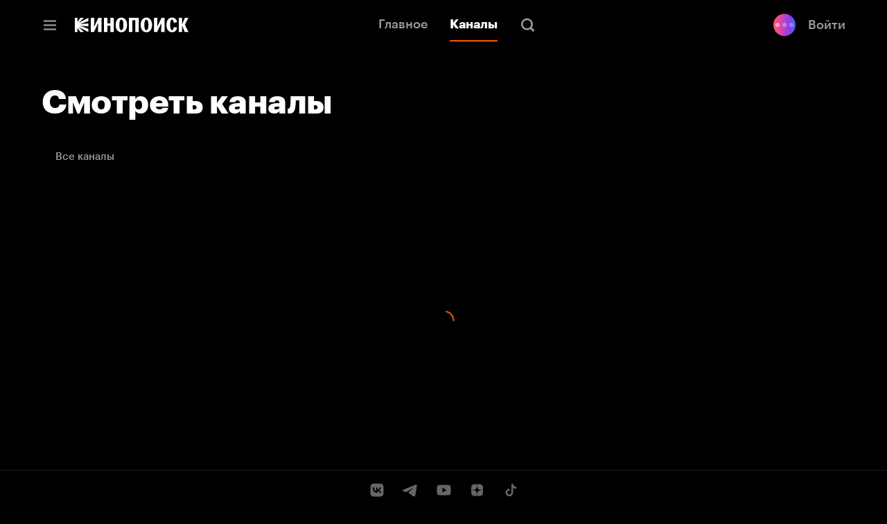

--- FILE ---
content_type: text/html; charset=utf-8
request_url: https://hd.kinopoisk.ru/channels?channelCategoryTab=3&openedChannelId=42fc7c52ebb075bda3fafb431274f816
body_size: 41659
content:
<!DOCTYPE html><html class="html" lang="ru" dir="ltr"><head><meta charSet="utf-8" data-next-head=""/><meta name="viewport" content="width=device-width,initial-scale=1" data-next-head=""/><title data-tid="HdSeoHead" data-next-head="">Смотреть каналы и ТВ программы онлайн на Кинопоиске</title><meta name="description" content="Онлайн кинотеатр Кинопоиск — сайт с кино для детей и взрослых, позволяющий смотреть фильмы, сериалы, мультфильмы, аниме и ТВ каналы бесплатно в отличном качестве. Рекомендации, новинки и подборки лучших фильмов и сериалов для вас. Новые серии в день выхода и тысячи фильмов на вечер. Без рекламы, в хорошем качестве, с любимой озвучкой или в оригинале. Смотрите кино дома и в дороге, в телевизоре и на своём мобильном устройстве." data-next-head=""/><meta name="keywords" content="кинопоиск hd смотреть онлайн кинотеатр хд хеде купить подписка кино сериалы бесплатно яндекс плюс" data-next-head=""/><link rel="canonical" href="https://hd.kinopoisk.ru/channels?openedChannelId=42fc7c52ebb075bda3fafb431274f816" data-tid="HdSeoHead" data-next-head=""/><meta property="og:site_name" content="Кинопоиск" data-next-head=""/><meta property="og:title" content="Смотреть каналы и ТВ программы онлайн на Кинопоиске" data-next-head=""/><meta property="og:description" content="Онлайн кинотеатр Кинопоиск — сайт с кино для детей и взрослых, позволяющий смотреть фильмы, сериалы, мультфильмы, аниме и ТВ каналы бесплатно в отличном качестве. Рекомендации, новинки и подборки лучших фильмов и сериалов для вас. Новые серии в день выхода и тысячи фильмов на вечер. Без рекламы, в хорошем качестве, с любимой озвучкой или в оригинале. Смотрите кино дома и в дороге, в телевизоре и на своём мобильном устройстве." data-next-head=""/><meta property="twitter:description" content="Онлайн кинотеатр Кинопоиск — сайт с кино для детей и взрослых, позволяющий смотреть фильмы, сериалы, мультфильмы, аниме и ТВ каналы бесплатно в отличном качестве. Рекомендации, новинки и подборки лучших фильмов и сериалов для вас. Новые серии в день выхода и тысячи фильмов на вечер. Без рекламы, в хорошем качестве, с любимой озвучкой или в оригинале. Смотрите кино дома и в дороге, в телевизоре и на своём мобильном устройстве." data-next-head=""/><meta property="og:url" content="https://hd.kinopoisk.ru/channels?openedChannelId=42fc7c52ebb075bda3fafb431274f816" data-next-head=""/><meta property="og:type" content="website" data-next-head=""/><meta property="og:locale" content="ru_RU" data-next-head=""/><meta property="og:image" content="https://avatars.mds.yandex.net/get-kinopoisk-image/6201401/bccc2f0a-9419-4abd-92d6-66cf880e7a0f/1200x630" data-next-head=""/><meta name="twitter:image" content="https://avatars.mds.yandex.net/get-kinopoisk-image/6201401/bccc2f0a-9419-4abd-92d6-66cf880e7a0f/1200x630" data-next-head=""/><meta property="vk:image" content="https://avatars.mds.yandex.net/get-kinopoisk-image/6201401/9b980297-9638-4cb8-b915-71993a371ae5/1074x480" data-next-head=""/><meta property="og:image:width" content="1200" data-next-head=""/><meta property="og:image:height" content="630" data-next-head=""/><meta name="twitter:card" content="summary_large_image" data-next-head=""/><script nonce="IDuU6AkvPV9JnBROeacMkQ==">!function(e,t){if(e.Ya=e.Ya||{},Ya.Rum)throw new Error("Rum: interface is already defined");var n=e.performance,i=n&&n.timing&&n.timing.navigationStart||Ya.startPageLoad||+new Date,s=e.requestAnimationFrame,r=function(){},a=Ya.Rum={_defTimes:[],_defRes:[],_countersToExposeAsEvents:["2325","2616.85.1928","react.inited"],enabled:!!n,version:"6.1.21",vsStart:document.visibilityState,vsChanged:!1,vsChangeTime:1/0,_deltaMarks:{},_markListeners:{},_onComplete:[],_onInit:[],_unsubscribers:[],_eventLisneters:{},_settings:{},_vars:{},init:function(e,t){a._settings=e,a._vars=t},getTime:n&&n.now?function(){return n.now()}:Date.now?function(){return Date.now()-i}:function(){return new Date-i},time:function(e){a._deltaMarks[e]=[a.getTime()]},timeEnd:function(e,t){var n=a._deltaMarks[e];n&&0!==n.length&&n.push(a.getTime(),t)},sendTimeMark:function(e,t,n,i){void 0===t&&(t=a.getTime()),a.emit({metricName:"defTimes",data:[e,t,i]}),a.mark(e,t)},sendDelta:function(e,t,n,i){var s,r=a._deltaMarks;r[e]||void 0===t||(s=i&&i.originalEndTime?i.originalEndTime:a.getTime(),r[e]=[s-t,s,n])},sendResTiming:function(e,t){a.emit({metricName:"defRes",data:[e,t]})},sendRaf:function(e){var t=a.getSetting("forcePaintTimeSending");if(s&&(t||a.isTimeAfterPageShow(a.getTime()))){var n="2616."+e;s((function(){a.getSetting("sendFirstRaf")&&a.sendTimeMark(n+".205"),s((function(){a.sendTimeMark(n+".1928")}))}))}},isVisibilityChanged:function(){return a.vsStart&&("visible"!==a.vsStart||a.vsChanged)},isTimeAfterPageShow:function(e){return"visible"===a.vsStart||a.vsChangeTime<e},mark:n&&n.mark?function(e,t){n.mark(e+(t?": "+t:""))}:function(){},getSetting:function(e){var t=a._settings[e];return null===t?null:t||""},on:function(e,t){if("function"==typeof t)return(a._markListeners[e]=a._markListeners[e]||[]).push(t),function(){if(a._markListeners[e]){var n=a._markListeners[e].indexOf(t);n>-1&&a._markListeners[e].splice(n,1)}}},noop:r,sendTrafficData:r,finalizeLayoutShiftScore:r,finalizeLargestContentfulPaint:r,getLCPAdditionalParams:r,getCLSAdditionalParams:r,getINPAdditionalParams:r,getImageGoodnessAdditionalParams:r,_eventListeners:{},_eventsBuffer:{},subscribe:function(e,t){if(!a.getSetting("noEvents"))return this._eventLisneters[e]=this._eventLisneters[e]||new Set,this._eventLisneters[e].add(t),function(){this.unsubscribe(e,t)}.bind(this)},unsubscribe:function(e,t){this._eventLisneters[e].delete(t)},emit:function(e){if(!a.getSetting("noEvents")){var t=a.getSetting("eventsLimits")&&a.getSetting("eventsLimits")[e.metricName]||20;this._eventLisneters[e.metricName]&&this._eventLisneters[e.metricName].forEach((function(t){t(e)})),this._eventsBuffer[e.metricName]=this._eventsBuffer[e.metricName]||[],this._eventsBuffer[e.metricName].push(e),this._eventsBuffer[e.metricName].length>t&&(this._eventsBuffer[e.metricName].length=Math.floor(t/2))}},getBufferedEvents:function(e){var t=this._eventsBuffer,n={};return Object.keys(t).forEach((function(i){-1!==e.indexOf(i)&&(n[i]=t[i])})),n},clearEvents:function(e){this._eventsBuffer[e]&&(this._eventsBuffer[e].length=0)}};function f(){Ya.Rum.vsChanged=!0,Ya.Rum.vsChangeTime=a.getTime(),removeEventListener("visibilitychange",f)}addEventListener("visibilitychange",f),a._onVisibilityChange=f}(window); !function(){if(window.PerformanceLongTaskTiming){var e=function(e,n){return(e=e.concat(n)).length>300&&(e=e.slice(e.length-300)),e},n="undefined"!=typeof PerformanceLongAnimationFrameTiming,t=n?["longtask","long-animation-frame"]:["longtask"];function r(){var r=Ya.Rum._tti={events:[],loafEvents:n?[]:void 0,eventsAfterTTI:[],fired:!1,observer:new PerformanceObserver((function(t){var o=t.getEntriesByType("longtask"),s=t.getEntriesByType("long-animation-frame");r.events=e(r.events,o),n&&(r.loafEvents=e(r.loafEvents,s)),r.fired&&(r.eventsAfterTTI=e(r.eventsAfterTTI,o))}))};r.observer.observe({entryTypes:t}),Ya.Rum._unsubscribers&&Ya.Rum._unsubscribers.push((function(){r.observer.disconnect()}))}r(),Ya.Rum._onInit.push(r)}}(); Ya.Rum.observeDOMNode=window.IntersectionObserver?function(e,i,n){var t=this,o=Ya.Rum.getSetting("forcePaintTimeSending");!function r(){if(o||!t.isVisibilityChanged()){var s="string"==typeof i?document.querySelector(i):i;s?new IntersectionObserver((function(i,n){!o&&t.isVisibilityChanged()||(Ya.Rum.sendTimeMark(e),n.unobserve(s))}),n).observe(s):setTimeout(r,100)}}()}:function(){}; !function(){var e,t,n,i=Ya.Rum,o=42,r=4e4,g=15,a=[],s="\r\n",l=i.getSetting("countersInitialDelay")||0;if(l){var c;function u(){removeEventListener("visibilitychange",h),clearTimeout(c),l=0,f()}function h(){document.hidden&&u()}c=setTimeout(u,l),addEventListener("visibilitychange",h)}function f(){if(t&&a.length){for(var n=0,i=0,l=0;i<a.length&&l<=r&&n<o;i++)(l+=(i?s.length:0)+a[i].length)<=r&&n++;var c=a.splice(0,n);d(t,c.join(s)),a.length&&(e=setTimeout(f,g))}else a.length=0}function d(e,t){if(!(navigator.sendBeacon&&n&&navigator.sendBeacon(e,t))){var o=Boolean(i.getSetting("sendCookie")),r=new XMLHttpRequest;r.open("POST",e),r.withCredentials=o,r.send(t)}}i.send=function(c,u,h,d,v,m,S,p){t=i.getSetting("clck"),n=i.getSetting("beacon"),o=i.getSetting("maxBatchCounters")||o,r=i.getSetting("maxBatchLength")||r,g=i.getSetting("countersBatchTimeout")||g,function(t,n,i,c,u,h,d,v,m,S){clearTimeout(e);var p=[t?"/reqid="+t:"",n?"/"+n.join("/"):"",i?"/path="+i:"",c?"/events="+c:"",u?"/slots="+u.join(";"):"",h?"/experiments="+h.join(";"):"",d?"/vars="+d:"","/cts="+(new Date).getTime(),"","/*"].join("");p.length>r?"undefined"!=typeof console&&console.error&&console.error("Counter length "+p.length+" is more than allowed "+r,p):(a.push(p),l||(function(){if(a.length>=o)return!0;for(var e=0,t=0;t<a.length;t++)if((e+=(t?s.length:0)+a[t].length)>=r)return!0;return!1}()?f():e=setTimeout(f,g)))}(i.getSetting("reqid"),S,u,v,i.getSetting("slots"),i.getSetting("experiments"),h)}}(); !function(e){var t=window.requestAnimationFrame,a=console;if(!e)throw new Error("Rum: interface is not included");if(e.enabled){e.sendAnimationSpeed=function(a,i,r){if(t){var n=[],s=e.getTime(),o=e.getTime();!function d(){t((function(){var t=e.getTime();n.push(t-o),o=t,t-s<i?d():(e.sendDelta(a+".avg",function(e){for(var t=e.length,a=0,i=0;i<t;i++)a+=e[i];return a/t}(n),r),e.sendDelta(a+".mdn",function(e){var t=e.sort((function(e,t){return e-t})),a=e.length>>1;return t.length%2?t[a]:(t[a-1]+t[a])/2}(n),r))}))}()}};var i={},r={};e.spa={makeSpaSubPage:function(t,a,n,s,o){a=a||{finishDataLoadingMetric:!0,startDataRenderingMetric:!0,finishDataRenderingMetric:!0},n=n||!1,(s=s||!1)&&e.completeSession();var d=e.makeSubPage((n?"block":"page")+"."+t);return o&&Object.keys(o).forEach((function(e){d[e]=o[e]})),r[t]={spaMetricsOptions:a},i[t]=d,d},startStubRendering:function(s,o){o=!1!==o;var d=i[s],g=r[s];if(d&&g)if(g.stubRenderingStartTime)a.error("startStubRendering have been called repeatedly for subpage "+s+".");else{var p=e.getTime();g.stubRenderingStartTime=p,g.spaMetricsOptions&&g.spaMetricsOptions.startStubRenderingMetric&&e.sendDelta("stub.render.start",p-Number(d[689.2322]),d),o&&t&&t((function(){n(s)}))}else a.error("No subpage "+s+".")},finishStubRendering:n,startDataLoading:function(t){var n=i[t],s=r[t];if(n&&s)if(s.dataLoadingStartTime)a.error("startDataLoading have been called repeatedly for subpage "+t+".");else{var o=e.getTime();s.dataLoadingStartTime=o,s.spaMetricsOptions&&s.spaMetricsOptions.startDataLoadingMetric&&e.sendDelta("data.load.start",o-Number(n[689.2322]),n)}else a.error("No subpage "+t+".")},finishDataLoading:function(t,n){n=n||!1;var s=i[t],o=r[t];if(s&&o)if(o.dataLoadingFinishTime)a.error("finishDataLoading have been called repeatedly for subpage "+t+".");else{var d=e.getTime();o.dataLoadingFinishTime=d,!o.dataLoadingStartTime&&o.spaMetricsOptions&&o.spaMetricsOptions.startDataLoadingMetric&&a.error("No dataLoadingStartTime for subpage "+t+"."),o.spaMetricsOptions&&o.spaMetricsOptions.finishDataLoadingMetric&&e.sendDelta("data.load.finish."+(n?"cache":"network"),d-(o.dataLoadingStartTime||Number(s[689.2322])),s)}else a.error("No subpage "+t+".")},startDataRendering:function(n,o,d,g){o=o||"",d=!1!==d,g="number"==typeof g?g:1e3;var p=i[n],u=r[n];if(p&&u)if(u.dataLoadingFinishTime)if(u.dataRenderingStartTime)a.error("startDataRendering have been called repeatedly for subpage "+n+".");else{var c=e.getTime();u.dataRenderingStartTime=c,u.spaMetricsOptions&&u.spaMetricsOptions.startDataRenderingMetric&&e.sendDelta("data.render.start"+(o?"."+o:""),c-u.dataLoadingFinishTime,p),d&&t&&t((function(){s(n,o,g)}))}else a.error("No dataLoadingFinishTime for subpage "+n+".");else a.error("No subpage "+n+".")},finishDataRendering:s,getLastSpaSubPage:function(e){return i[e]||(a.error("No subpage "+e+"."),null)},setLogger:function(e){a=e}}}function n(t){var n=i[t],s=r[t];if(n&&s)if(s.stubRenderingFinishTime)a.error("finishStubRendering have been called repeatedly for subpage "+t+".");else{var o=e.getTime();s.stubRenderingFinishTime=o,!s.stubRenderingStartTime&&s.spaMetricsOptions&&s.spaMetricsOptions.startStubRenderingMetric&&a.error("No stubRenderingStartTime for subpage "+t+"."),s.spaMetricsOptions&&s.spaMetricsOptions.finishStubRenderingMetric&&e.sendDelta("stub.render.finish",o-(s.stubRenderingStartTime||Number(n[689.2322])),n)}else a.error("No subpage "+t+".")}function s(t,n,s){n=n||"",s="number"==typeof s?s:1e3;var o=i[t],d=r[t];if(o&&d)if(d.dataRenderingStartTime)if(d.dataRenderingFinishTime)a.error("finishDataRendering have been called repeatedly for subpage "+t+".");else{var g=e.getTime();d.dataRenderingFinishTime=g,d.spaMetricsOptions&&d.spaMetricsOptions.finishDataRenderingMetric&&e.sendDelta("data.render.finish"+(n?"."+n:""),g-d.dataRenderingStartTime,o),d.spaMetricsOptions&&d.spaMetricsOptions.animationSpeedMetric&&e.sendAnimationSpeed&&e.sendAnimationSpeed("data.render"+(n?"."+n:"")+".animation",s,o)}else a.error("No dataRenderingStartTime for subpage "+t+".");else a.error("No subpage "+t+".")}}(Ya.Rum); !function(){var e,n,t=Ya.Rum,r=function(){return"v3-".concat(Date.now(),"-").concat(Math.floor(8999999999999*Math.random())+1e12)},i=function(){return window.__WEB_VITALS_POLYFILL__?window.performance&&(performance.getEntriesByType&&performance.getEntriesByType("navigation")[0]||function(){var e;if(null!==(e=performance)&&void 0!==e&&e.navigation){var n=performance.timing,t=performance.navigation.type,r={entryType:"navigation",startTime:0,type:2==t?"back_forward":1===t?"reload":"navigate"};for(var i in n)"navigationStart"!==i&&"toJSON"!==i&&(r[i]=Math.max(n[i]-n.navigationStart,0));return r}}()):window.performance&&performance.getEntriesByType&&performance.getEntriesByType("navigation")[0]},a=function(e,n,t){var r=!(arguments.length>3&&void 0!==arguments[3])||arguments[3];try{if(PerformanceObserver.supportedEntryTypes.includes(e)){var i=new PerformanceObserver((function(e){Promise.resolve().then((function(){n(e.getEntries())}))}));return i.observe(Object.assign({type:e,buffered:r},t||{})),i}}catch(e){}},o=0,u=1/0,s=0,c=function(e){e.forEach((function(e){e.interactionId&&(u=Math.min(u,e.interactionId),s=Math.max(s,e.interactionId),o=s?(s-u)/7+1:0)}))},d=function(){var n=window.performance||{};return e?o:n.interactionCount||0},p=function(){"interactionCount"in(window.performance||{})||e||(e=a("event",c,{type:"event",buffered:!0,durationThreshold:0}))},l=[],f={},v=function(e){var n=l[l.length-1],t=f[e.interactionId];if(t||l.length<10||e.duration>n.latency){if(t)t.entries.push(e),t.latency=Math.max(t.latency,e.duration);else{var r={id:e.interactionId,latency:e.duration,entries:[e]};f[r.id]=r,l.push(r)}l.sort((function(e,n){return n.latency-e.latency})),l.splice(10).forEach((function(e){delete f[e.id]}))}},g=function(e,t){var o,u,s=function(){};return t=t||{},u=function(){var u,c,f,g,m;p(),c="INP",g=i(),m="navigate",g&&(document.prerendering||function(){var e=i();return e&&e.activationStart||0}()>0?m="prerender":document.wasDiscarded?m="restore":g.type&&(m=g.type.replace(/_/g,"-"))),n={name:c,value:void 0===f?-1:f,rating:"good",delta:0,entries:[],id:r(),navigationType:m};var y=a("event",(function(e){e.forEach((function(e){e.interactionId&&v(e),"first-input"===e.entryType&&!l.some((function(n){return n.entries.some((function(n){return e.duration===n.duration&&e.startTime===n.startTime}))}))&&v(e)}));var r,i,a=(i=Math.min(l.length-1,Math.floor((d()-0)/50)),l[i]);a&&a.latency!==n.value&&(n.value=a.latency,n.entries=a.entries,null!==(r=t)&&void 0!==r&&r.reportSlowestINP&&l.length&&(n.extra=l[0]),s())}),{durationThreshold:null!==(u=t.durationThreshold)&&void 0!==u?u:40},!0);o=function(e,n,t){var r,i;return{sendReport:function(a){n.value>=0&&(a||t)&&((i=n.value-(r||0))||void 0===r)&&(r=n.value,n.delta=i,e(n))},resetReport:function(){return r=void 0}}}(e,n,t.reportAllChanges),s=o.sendReport,y&&"PerformanceEventTiming"in window&&"interactionId"in PerformanceEventTiming.prototype&&y.observe({type:"first-input",buffered:!0})},document.prerendering?addEventListener("prerenderingchange",(function(){return u()}),!0):u(),function(){return o}};!function(){var e,i,a=void 0,o=t._addListener||addEventListener,u=t.getSetting("minInpDuration")||40,s=g((function(e){if(a={value:e.value,params:{entriesCount:e.entries.length,interactionsCount:d()},opts:{},entry:null},t.getSetting("reportSlowestINP")&&e.extra&&e.extra.entries){a.params.longestValue=e.extra.latency;var n=e.extra.entries.reduce((function(e,n){return n.duration>e.duration?n:e}),{duration:0});a.params.longestSelector=t.getSelector(n.target)}if(e.entries.length){var r=e.entries[0],i=0;e.entries.forEach((function(e){var n=e.processingEnd-e.processingStart;i+=n,(e.duration>r.duration||e.duration===r.duration&&n>r.processingEnd-r.processingStart)&&(r=e)})),a.params.name=r.name,a.params.js=i,a.params.processTime=r.processingEnd-r.processingStart,a.opts.originalEndTime=r.startTime+r.duration,a.entry=r,r.target&&t.getSelector&&(a.params.target=t.getSelector(r.target));var o=t.getINPAdditionalParams(r);o&&(a.params=Object.assign(a.params,o))}t.emit({metricName:"inp-debug",value:a.value,params:{entry:a.entry}})}),{durationThreshold:u,reportAllChanges:!0,reportSlowestINP:t.getSetting("reportSlowestINP")});function c(){s().resetReport(),l=[],f={},n.value=-1,n.delta=0,n.entries=[],n.id=r(),i=void 0,a=void 0,e=!1}function p(n){e||(s().sendReport(!0),void 0!==a&&i!==a.value&&(n&&a.opts&&(a.opts.force=!0),t.getSetting("enableContinuousCollection")||(e=!0),i=a.value,t.sendDelta("inp",a.value,a.params,a.opts),t.emit({metricName:"inp-debug",value:a.value,params:{entry:a.entry,isFinalized:e}})))}function v(e){"pagehide"!==e.type&&"beforeunload"!==e.type&&"hidden"!==document.visibilityState||p(!0)}o("visibilitychange",v,!0),o("pagehide",v,!0),o("beforeunload",v,!0),t.finalizeINP=p,t.resetINP=c,t._onComplete.push(p),t._onComplete.push(c)}()}(); !function(n){if(!n.Ya||!Ya.Rum)throw new Error("Rum: interface is not defined");var e=Ya.Rum;e.getSetting=function(n){var t=e._settings[n];return null===t?null:t||""}}("undefined"!=typeof self?self:window); !function(e,r){var n={client:["690.2354",1e3,100,0],uncaught:["690.2361",100,10,0],external:["690.2854",100,10,0],script:["690.2609",100,10,0]},t={};r.ERROR_LEVEL={INFO:"info",DEBUG:"debug",WARN:"warn",ERROR:"error",FATAL:"fatal"},r._errorSettings={clck:"https://yandex.ru/clck/click",beacon:!0,project:"unknown",page:"",env:"",experiments:[],additional:{},platform:"",region:"",dc:"",host:"",service:"",level:"",version:"",yandexuid:"",loggedin:!1,coordinates_gp:"",referrer:!0,preventError:!1,unhandledRejection:!1,traceUnhandledRejection:!1,uncaughtException:!0,debug:!1,limits:{},silent:{},filters:{},pageMaxAge:864e6,initTimestamp:+new Date};var o=!1;function a(e,r){for(var n in r)r.hasOwnProperty(n)&&(e[n]=r[n]);return e}function i(e){return"boolean"==typeof e&&(e=+e),"number"==typeof e?e+"":null}r.initErrors=function(n){var t=a(r._errorSettings,n);o||(t.uncaughtException&&function(){var n=r._errorSettings;if(e.addEventListener)e.addEventListener("error",s),n.resourceFails&&e.addEventListener("error",l,!0),"Promise"in e&&n.unhandledRejection&&e.addEventListener("unhandledrejection",function(e){var n,t,o=e.reason,a={};o&&(o.stack&&o.message?(n=o.message,t=o.stack):(n=String(o),t=r._parseTraceablePromiseStack(e.promise),"[object Event]"===n?n="event.type: "+o.type:"[object Object]"===n&&(a.unhandledObject=o)),o.target&&o.target.src&&(a.src=o.target.src),s({message:"Unhandled rejection: "+n,stack:t,additional:a}))});else{var t=e.onerror;e.onerror=function(e,r,n,o,a){s({error:a||new Error(e||"Empty error"),message:e,lineno:n,colno:o,filename:r}),t&&t.apply(this,arguments)}}}(),t.unhandledRejection&&t.traceUnhandledRejection&&r._traceUnhandledRejection&&r._traceUnhandledRejection(),o=!0)},r.updateErrors=function(e){a(r._errorSettings,e)},r.updateAdditional=function(e){r._errorSettings.additional=a(r._errorSettings.additional||{},e)},r._handleError=function(e,o,i){var s,l,c=r._errorSettings;if(c.preventError&&e.preventDefault&&e.preventDefault(),o)s=e,l="client";else{s=r._normalizeError(e),l=s.type;var d=c.onError;"function"==typeof d&&d(s);var u=c.transform;if("function"==typeof u&&(s=u(s)),!s)return;s.settings&&(i=s.settings)}var g=+new Date,f=c.initTimestamp,p=c.pageMaxAge;if(!(-1!==p&&f&&f+p<g)){var m=n[l][1];"number"==typeof c.limits[l]&&(m=c.limits[l]);var v=n[l][2];"number"==typeof c.silent[l]&&(v=c.silent[l]);var h=n[l][3];if(h<m||-1===m){s.path=n[l][0];var E=r._getErrorData(s,{silent:h<v||-1===v?"no":"yes",isCustom:Boolean(o)},a(a({},c),i)),_=function(e){t[s.message]=!1,r._sendError(e.path,e.vars),n[l][3]++}.bind(this,E);if(void 0===c.throttleSend)_();else{if(t[s.message])return;t[s.message]=!0,setTimeout(_,c.throttleSend)}}}},r._getReferrer=function(r){var n=r.referrer,t=typeof n;return"function"===t?n():"string"===t&&n?n:!1!==n&&e.location?e.location.href:void 0},r.getErrorSetting=function(e){return r._errorSettings[e]},r._buildExperiments=function(e){return e instanceof Array?e.join(";"):""},r._buildAdditional=function(e,r){var n="";try{var t=a(a({},e),r);0!==Object.keys(t).length&&(n=JSON.stringify(t))}catch(e){}return n},r._getErrorData=function(n,t,o){t=t||{};var a=r._buildExperiments(o.experiments),s=r._buildAdditional(o.additional,n.additional),l={"-stack":n.stack,"-url":n.file,"-line":n.line,"-col":n.col,"-block":n.block,"-method":n.method,"-msg":n.message,"-env":o.env,"-external":n.external,"-externalCustom":n.externalCustom,"-project":o.project,"-service":n.service||o.service,"-page":n.page||o.page,"-platform":o.platform,"-level":n.level,"-experiments":a,"-version":o.version,"-region":o.region,"-dc":o.dc,"-host":o.host,"-yandexuid":o.yandexuid,"-loggedin":o.loggedin,"-coordinates_gp":n.coordinates_gp||o.coordinates_gp,"-referrer":r._getReferrer(o),"-source":n.source,"-sourceMethod":n.sourceMethod,"-type":t.isCustom?n.type:"","-additional":s,"-adb":i(Ya.blocker)||i(o.blocker),"-cdn":e.YaStaticRegion,"-ua":navigator.userAgent,"-silent":t.silent,"-ts":+new Date,"-init-ts":o.initTimestamp};return o.debug&&e.console&&console[console[n.level]?n.level:"error"]("[error-counter] "+n.message,l,n.stack),{path:n.path,vars:l}},r._baseNormalizeError=function(e){var r=(e=e||{}).error,n=e.filename||e.fileName||"",t=r&&r.stack||e.stack||"",o=e.message||"",a=r&&r.additional||e.additional;return{file:n,line:e.lineno||e.lineNumber,col:e.colno||e.colNumber,stack:t,message:o,additional:a}},r._normalizeError=function(e){var n=r._baseNormalizeError(e),t="uncaught",o=r._isExternalError(n.file,n.message,n.stack),a="",i="";return o.hasExternal?(t="external",a=o.common,i=o.custom):/^Script error\.?$/.test(n.message)&&(t="script"),n.external=a,n.externalCustom=i,n.type=t,n},r._createVarsString=function(e){var r=[];for(var n in e)e.hasOwnProperty(n)&&(e[n]||0===e[n])&&r.push(n+"="+encodeURIComponent(e[n]).replace(/\*/g,"%2A"));return r.join(",")},r._sendError=function(e,n){r.send(null,e,r._createVarsString(n),null,null,null,null)};var s=function(e){r._handleError(e,!1)},l=function(e){var n=e.target;if(n){var t=n.srcset||n.src;if(t||(t=n.href),t){var o=n.tagName||"UNKNOWN";r.logError({message:o+" load error",additional:{src:t}})}}};r._parseTraceablePromiseStack=function(){}}("undefined"!=typeof self?self:window,Ya.Rum); !function(e){var r={url:{0:/(miscellaneous|extension)_bindings/,1:/^chrome:/,2:/kaspersky-labs\.com\//,3:/^(?:moz|chrome|safari)-extension:\/\//,4:/^file:/,5:/^resource:\/\//,6:/webnetc\.top/,7:/local\.adguard\.com/},message:{0:/__adgRemoveDirect/,1:/Content Security Policy/,2:/vid_mate_check/,3:/ucapi/,4:/Access is denied/i,5:/^Uncaught SecurityError/i,6:/__ybro/,7:/__show__deepen/,8:/ntp is not defined/,9:/Cannot set property 'install' of undefined/,10:/NS_ERROR/,11:/Error loading script/,12:/^TypeError: undefined is not a function$/,13:/__firefox__\.(?:favicons|metadata|reader|searchQueryForField|searchLoginField)/},stack:{0:/(?:moz|chrome|safari)-extension:\/\//,1:/adguard.*\.user\.js/i}};function n(e,r){if(e&&r){var n=[];for(var o in r)if(r.hasOwnProperty(o)){var i=r[o];"string"==typeof i&&(i=new RegExp(i)),i instanceof RegExp&&i.test(e)&&n.push(o)}return n.join("_")}}function o(e,o){var i,a=[];for(var t in r)r.hasOwnProperty(t)&&(i=n(e[t],o[t]))&&a.push(t+"~"+i);return a.join(";")}e._isExternalError=function(n,i,a){var t=e._errorSettings.filters||{},s={url:(n||"")+"",message:(i||"")+"",stack:(a||"")+""},c=o(s,r),u=o(s,t);return{common:c,custom:u,hasExternal:!(!c&&!u)}}}(Ya.Rum); !function(){"use strict";var e;(e=Ya.Rum).logError=function(r,o,s){r=r||{},"string"!=typeof o&&void 0!==o||((o=new Error(o)).justCreated=!0);var a=r.message||"",t=e._baseNormalizeError(o);t.message&&!r.ignoreErrorMessage&&(a&&(a+="; "),a+=t.message),t.message=a||"Empty error";for(var g=["service","source","type","block","additional","level","page","method","sourceMethod","coordinates_gp"],i=0;i<g.length;i++){var n=g[i];r[n]?t[n]=r[n]:o&&o[n]&&(t[n]=o[n])}e._handleError(t,!0,s)}}(); !function(){"use strict";var t;(t=Ya.Rum).logAjaxError=function(a,i,o,n){a.type="network",a.additional=a.additional||{},"timeout"===o?a.additional.timeout=1:i.status&&(a.additional.status=i.status),t.logError(a,n)}}(); !function(){"use strict";var e;(e=Ya.Rum).logEventString=function(n,t,r){return e._logEvent("string",n,t,r)},e.logEventFloat=function(n,t,r){return e._logEvent("float",n,t,r)},e.logEventInteger=function(n,t,r){return e._logEvent("integer",n,t,r)},e._logEvent=function(n,t,r,i){i=i||{};var l=e._errorSettings,o=e._buildAdditional(l.additional,i.additional),a=e._buildExperiments(l.experiments),g={"-env":l.env,"-project":l.project,"-service":i.service||l.service,"-page":i.page||l.page,"-platform":l.platform,"-experiments":a,"-version":l.version,"-yandexuid":l.yandexuid,"-loggedin":l.loggedin,"-referrer":e._getReferrer(l),"-additional":o,"-ts":+new Date,"-type":n,"-name":t,"-value":r};return e.send(null,"690.32",e._createVarsString(g),null,null,null,["table=rum_events"])}}(); !function(){"use strict";var t,e;t=Ya.Rum,e="__RumTraceablePromise",t._parseTraceablePromiseStack=function(t){if(t&&t.__stack){for(var r=t.__stack.split("\n"),n=[],o=0;o<r.length;o++)-1===r[o].indexOf(e)&&n.push(r[o].trim());return n.join("\n")}},t._traceUnhandledRejection=function(){if("Promise"in window&&window.Promise.name!==e){var t=window.Promise;try{r.prototype=t.prototype,r.prototype.constructor=r,Object.setPrototypeOf(r,t),Object.defineProperty(r,"name",{value:e}),window.Promise=r}catch(t){}}function r(r){var n,o,i=new t(function(t,e){n=t,o=e});i.__stack=new Error(e).stack;try{r(n,o)}catch(t){o(t)}return i}}}(); var __rumAdditional = {"requestId":"1769407146512248-2010946138223737224","originalRequestId":"1769407146512248-2010946138223737224:0","traceparent":"00-91a02faf592c7a888443bd9c70598d32-d26a390adb472390-01","isCanary":false}; var __rumRegionId = "29352"; var __rumYandexUid = "2383520411769407146"; var __rumInitOptions = {"rum_id":"ru.ott.hd.desktop.channels","-project":"kinopoisk","-page":"channels","-env":"production","-platform":"desktop","-version":"hd-www-release-942.0","-loggedin":false,"-service":"hd"}; __rumInitOptions.region = __rumRegionId; __rumInitOptions['-region'] = __rumRegionId; if (__rumAdditional) { try { __rumInitOptions['-additional'] = JSON.stringify(__rumAdditional); } catch (e) { console.error(e); } } if (__rumYandexUid) { __rumInitOptions.yandexuid = __rumYandexUid; __rumInitOptions['-yandexuid'] = __rumYandexUid; __rumInitOptions['uid'] = __rumYandexUid; __rumInitOptions['-uid'] = __rumYandexUid; } var __rumSlots = []; var __rumExperiments = []; Ya.Rum.init({ beacon:!!navigator.sendBeacon, clck:"https:\u002F\u002Fyandex.ru\u002Fclck\u002Fclick", reqid:"1769407146512248-2010946138223737224", sendStaticLocation:true, slots:__rumSlots, experiments:__rumExperiments, sendClientUa:false, sendAutoElementTiming:false, }, __rumInitOptions ); Ya.Rum.observeDOMNode('2876', "body"); var __rumInitErrorsOptions = { project: "kinopoisk", page: "channels", env: "production", platform: "desktop", version: "hd-www-release-942.0", additional: __rumAdditional, blocker: false, service: "hd", unhandledRejection: true, uncaughtException: true, traceUnhandledRejection: false, slots: __rumSlots, experiments: __rumExperiments, loggedin: false }; __rumInitErrorsOptions.region = __rumRegionId; if (__rumAdditional) { __rumInitErrorsOptions.additional = __rumAdditional; } if (__rumYandexUid) { __rumInitErrorsOptions.yandexuid = __rumYandexUid; __rumInitErrorsOptions.uid = __rumYandexUid; } Ya.Rum.initErrors(__rumInitErrorsOptions); !function(){var e=Ya.Rum,n=!window.BigInt||!("PerformanceObserver"in window);function t(n){e._unsubscribers.push(n)}function i(e,i,o){if(!n){var a=o||{};if(e){a.type=e,a.hasOwnProperty("buffered")||(a.buffered=!0);var s=new PerformanceObserver((function(e,n){return i(e.getEntries(),n)}));return r((function(){try{s.observe(a)}catch(e){return void console.error(e.message)}t((function(){s.disconnect()}))}),0),s}throw new Error("PO without type field is forbidden")}}function r(e,n){var i=setTimeout(e,n);return t((function(){clearInterval(i)})),i}function o(e,n,i){addEventListener(e,n,i),t((function(){removeEventListener(e,n,i)}))}function a(e,n,t){o("visibilitychange",(function i(){if("hidden"===document.visibilityState){try{t||(removeEventListener("visibilitychange",i),e.disconnect())}catch(e){}n()}})),o("beforeunload",n)}function s(e,n){return"string"==typeof e?encodeURIComponent(e):Math.round(1e3*(e-(n||0)))/1e3}function u(e){if(!e)return"";var n=(e.tagName||"").toLowerCase(),t=e.className&&void 0!==e.className.baseVal?e.className.baseVal:e.className;return n+(t?(" "+t).replace(/\s+/g,"."):"")}function c(e){function n(){removeEventListener("DOMContentLoaded",n),removeEventListener("load",n),e()}"loading"===document.readyState?(o("DOMContentLoaded",n),o("load",n)):e()}function d(n){e._onComplete.push(n)}function f(){return e._periodicTasks}function l(){var n=e._vars;return Object.keys(n).map((function(e){return e+"="+encodeURIComponent(n[e]).replace(/\*/g,"%2A")}))}var m={connectEnd:2116,connectStart:2114,decodedBodySize:2886,domComplete:2124,domContentLoadedEventEnd:2131,domContentLoadedEventStart:2123,domInteractive:2770,domLoading:2769,domainLookupEnd:2113,domainLookupStart:2112,duration:2136,encodedBodySize:2887,entryType:2888,fetchStart:2111,initiatorType:2889,loadEventEnd:2126,loadEventStart:2125,nextHopProtocol:2890,redirectCount:1385,redirectEnd:2110,redirectStart:2109,requestStart:2117,responseEnd:2120,responseStart:2119,secureConnectionStart:2115,startTime:2322,transferSize:2323,type:76,unloadEventEnd:2128,unloadEventStart:2127,workerStart:2137},v=625;function g(n,t){Object.keys(m).forEach((function(e){if(e in t){var i=t[e];(i||0===i)&&n.push(m[e]+"="+s(i))}})),n.push("".concat(v,"=").concat(e.version))}var p,h,y,S,T,b="690.2096.2877",w="690.2096.207",E="690.2096.2044",C=3,k=e.getSetting("savedDeltasLimit")||0,L=document.createElement("link"),P=window.performance||{},M="function"==typeof P.getEntriesByType,_=0;function O(n,t,i,r,o){void 0===t&&(t=e.getTime()),void 0!==i&&!0!==i||e.mark(n,t);var a=I(n);if(a.push("207="+s(t)),x(a,r)){j(w,a,o&&o.force),p[n]=p[n]||[],p[n].push(t);var u=e._markListeners[n];u&&u.length&&u.forEach((function(e){e(t)})),e.emit({metricName:n,value:t,params:r})}}function I(n){return T.concat([e.isVisibilityChanged()?"-vsChanged=1":"","1701="+n,e.ajaxStart&&"1201.2154="+s(e.ajaxStart),e.ajaxComplete&&"1201.2052="+s(e.ajaxComplete)])}function N(){S=l(),e.getSetting("sendClientUa")&&S.push("1042="+encodeURIComponent(navigator.userAgent))}function R(){var e=window.performance&&window.performance.timing&&window.performance.timing.navigationStart;T=S.concat(["143.2129="+e])}function x(e,n){if(n){if(n.isCanceled&&n.isCanceled())return!1;var t=e.reduce((function(e,n,t){return"string"==typeof n&&(e[n.split("=")[0]]=t),e}),{});Object.keys(n).forEach((function(i){if("function"!=typeof n[i]){var r=t[i],o=i+"="+n[i];void 0===r?e.push(o):e[r]=o}}))}return!0}function j(n,t,i){var r=encodeURIComponent(window.YaStaticRegion||"unknown");t.push("-cdn="+r);var o=t.filter(Boolean).join(",");e.send(null,n,o,void 0,void 0,void 0,void 0,i)}function z(e,n,t){j(e,F().concat(n),t)}function B(n,t){var i=y[n];i&&0!==i.length&&(i.push(e.getTime(),t),A(n))}function A(n,t,i,r){var o,a,u,c=y[n];if(void 0!==t?o=(a=r&&r.originalEndTime?r.originalEndTime:e.getTime())-t:c&&(o=c[0],a=c[1],u=c[2]),void 0!==o&&void 0!==a){var d=I(n);d.push("207.2154="+s(o),"207.1428="+s(a),"2877="+s(a-o)),x(d,i)&&x(d,u)&&(j(b,d,r&&r.force),_<k&&(h[n]=h[n]||[],h[n].push(a-o),_++),e.emit({metricName:n,value:a-o,params:{start:o,end:a}}),delete y[n])}}function V(e,n){if(!M)return n(null);L.href=e;var t=0,i=100,o=L.href;r((function e(){var a=P.getEntriesByName(o);if(a.length)return n(a);t++<C?(r(e,i),i+=i):n(null)}),0)}function U(e,n,t){V(n,(function(i){i&&D(e,i[i.length-1],n,t)}))}function D(n,t,i,r){var o=I(n);e.getSetting("sendUrlInResTiming")&&o.push("13="+encodeURIComponent(i)),g(o,t),x(o,r),j(E,o)}function F(){return S}var W={bluetooth:2064,cellular:2065,ethernet:2066,none:1229,wifi:2067,wimax:2068,other:861,unknown:836,0:836,1:2066,2:2067,3:2070,4:2071,5:2768},H=navigator.connection;function Q(e){if(H){var n=W[H.type];e.push("2437="+(n||2771),void 0!==H.downlinkMax&&"2439="+H.downlinkMax,H.effectiveType&&"2870="+H.effectiveType,void 0!==H.rtt&&"rtt="+H.rtt,void 0!==H.downlink&&"dwl="+H.downlink,!n&&"rawType="+H.type)}}var Y,q,G,J,$,K,X,Z,ee="690.2096.4004",ne=!1,te=1/0,ie=1/0,re=("layout-shift",Boolean(window.PerformanceObserver&&window.PerformanceObserver.supportedEntryTypes&&-1!==window.PerformanceObserver.supportedEntryTypes.indexOf("layout-shift"))?0:null);function oe(){$>q&&(q=$,G=J,e.emit({metricName:"cls-debug",value:q,params:{clsEntries:G,target:ae(G)}}))}function ae(e){var n;if(!e)return null;var t=null;if((n=e.reduce((function(e,n){return e&&e.value>n.value?e:n})))&&n.sources&&n.sources.length){for(var i=0;i<n.sources.length;i++){var r=n.sources[i];if(r.node&&1===r.node.nodeType){t=r;break}}t=t||n.sources[0]}return t}function se(e){null==q&&(q=0);for(var n=0;n<e.length;n++){var t=e[n];t.hadRecentInput||($&&t.startTime-J[J.length-1].startTime<te&&t.startTime-J[0].startTime<ie?($+=t.value,J.push(t)):(oe(),$=t.value,J=[t]))}oe()}function ue(){q=re,Y=void 0,G=null,J=null,$=null,ne=!1}function ce(n){if(null!=q&&!ne){var t=Math.round(1e6*q)/1e6;if(Y!==t){Y=t,e.getSetting("enableContinuousCollection")||(ne=!0);var i=ae(G),r=["s="+t];r.push("target="+u(i&&i.node));var o=e.getCLSAdditionalParams(i);o&&x(r,o),z(ee,r,n),e.emit({metricName:"cls-debug",value:q,params:{clsEntries:J,target:i,isFinalized:ne}})}}}function de(n){var t=n[n.length-1];K=t.renderTime||t.loadTime,X=t,e.emit({metricName:"largest-contentful-paint-debug",value:K,params:{entry:t}}),Z||(O("largest-loading-elem-paint",K),Z=!0)}function fe(n){if(null!=K){var t=e.getLCPAdditionalParams(X);O("largest-contentful-paint",K,!1,t,n&&{force:!0}),e.emit({metricName:"largest-contentful-paint-debug",value:K,params:{additionalParams:t,entry:X,isFinalized:!0}}),K=null,X=null}}e.getLCPAdditionalParams===e.noop&&(e.getLCPAdditionalParams=function(){var n={},t=X.element;if(t){n["-className"]=e.getSelector(t),n["-tagName"]=t.tagName.toLowerCase();var i=t.getBoundingClientRect();n["-width"]=i.width,n["-height"]=i.height}return X.size&&(n["-size"]=X.size),n});var le={"first-paint":2793,"first-contentful-paint":2794},me=Object.keys(le).length,ve={},ge=window.performance||{},pe="function"==typeof ge.getEntriesByType,he=0;function ye(){if(pe&&(e.getSetting("forcePaintTimeSending")||!e.isVisibilityChanged()))for(var n=ge.getEntriesByType("paint"),t=0;t<n.length;t++){var i=n[t],r=le[i.name];r&&!ve[i.name]&&(ve[i.name]=!0,he++,O("1926."+r,i.startTime))}}var Se=3e3,Te=1;function be(){return e._tti.events||[]}function we(){return e._tti.loafEvents}function Ee(){return e._tti}function Ce(n){return n?n===e.getPageUrl()?"<page>":n.replace(/\?.*$/,""):n}function ke(n,t,i){if(Ee()){var r=e.getTime(),o="undefined"!=typeof PerformanceLongAnimationFrameTiming&&e.getSetting("sendLongAnimationFrames");Le((function(a){var u,c={2796.2797:Pe(be(),t),689.2322:s(r)};if(o){var d=function(e){var n=we();if(n)return e?n.filter((function(n){return n.startTime+n.duration>=e})):n}(t);d&&(c["loaf.2797"]=Pe(d,void 0,{useName:!1}),1===e.getSetting("longAnimationFramesMode")&&(c["-additional"]=encodeURIComponent(JSON.stringify({loaf:(u=d,u.map(Me))}))))}i&&Object.keys(i).forEach((function(e){c[e]=i[e]})),O(n||"2795",a,!0,c,{force:Boolean(o)}),e._tti.fired=!0}),t)}}function Le(n,t){var i=(arguments.length>2&&void 0!==arguments[2]?arguments[2]:{}).mode,o=void 0===i?Te:i;Ee()&&(t||(t=e.getTime()),function i(){var a,s=t,u=e.getTime(),c=o===Te?be():we()||[],d=c.length;0!==d&&(a=c[d-1],s=Math.max(s,Math.floor(a.startTime+a.duration))),u-s>=Se?n(s):r(i,1e3)}())}function Pe(e,n){var t=(arguments.length>2&&void 0!==arguments[2]?arguments[2]:{}).useName,i=void 0===t||t;return n=n||0,(e=e||[]).filter((function(e){return n-e.startTime<=50})).map((function(e){var n=Math.floor(e.startTime),t=Math.floor(n+e.duration);return i?(e.name?e.name.split("-").map((function(e){return e[0]})).join(""):"u")+"-"+n+"-"+t:n+"-"+t})).join(".")}function Me(e){var n=e.blockingDuration,t=e.duration,i=e.firstUIEventTimestamp,r=e.renderStart,o=e.scripts,a=e.startTime,s=e.styleAndLayoutStart;return[Math.round(a),Math.round(t),o.map(Oe),Math.round(n),Math.round(i),Math.round(r),Math.round(s)]}function _e(e){return{"user-callback":1,"event-listener":2,"resolve-promise":3,"reject-promise":4,"classic-script":5,"module-script":6}[e]||0}function Oe(e){var n=e.invoker,t=e.sourceURL,i=e.sourceFunctionName,r=e.sourceCharPosition,o=e.startTime,a=e.duration,s=e.windowAttribution,u=e.executionStart,c=e.forcedStyleAndLayoutDuration,d=e.pauseDuration,f=e.invokerType;return[Ce(n),Ce(t),i,r,Math.round(o),Math.round(a),s,Math.round(u),Math.round(c),Math.round(d),_e(f)]}var Ie="690.2096.361",Ne=document.createElement("a"),Re=0,xe={};function je(e){var n=e.transferSize;if(null!=n){Ne.href=e.name;var t=Ne.pathname;if(0!==t.indexOf("/clck")){var i=t.lastIndexOf("."),r="";return-1!==i&&t.lastIndexOf("/")<i&&t.length-i<=5&&(r=t.slice(i+1)),{size:n,domain:Ne.hostname,extension:r}}}}function ze(){var n=e.getSetting("maxTrafficCounters")||250;if(Re>=n)return!1;for(var t=Object.keys(xe),i="",r=0;r<t.length;r++){var o=t[r],a=xe[o];i+=encodeURIComponent(o)+"!"+a.count+"!"+a.size+";"}return i.length&&(Re++,z(Ie,["d="+i,"t="+s(e.getTime())])),xe={},Re<n}d(ze);var Be="690.1033",Ae={visible:1,hidden:2,prerender:3},Ve=window.performance||{},Ue=Ve.navigation||{},De=Ve.timing||{},Fe=De.navigationStart;function We(){var n=De.domContentLoadedEventStart,t=De.domContentLoadedEventEnd;if(0!==n||0!==t){var i=0===De.responseStart?Fe:De.responseStart,o=0===De.domainLookupStart?Fe:De.domainLookupStart,a=["2129="+Fe,"1036="+(o-Fe),"1037="+(De.domainLookupEnd-De.domainLookupStart),"1038="+(De.connectEnd-De.connectStart),De.secureConnectionStart&&"1383="+(De.connectEnd-De.secureConnectionStart),"1039="+(De.responseStart-De.connectEnd),"1040="+(De.responseEnd-i),"1040.906="+(De.responseEnd-o),"1310.2084="+(De.domLoading-i),"1310.2085="+(De.domInteractive-i),"1310.1309="+(t-n),"1310.1007="+(n-i),navigator.deviceMemory&&"3140="+navigator.deviceMemory,navigator.hardwareConcurrency&&"3141="+navigator.hardwareConcurrency];Object.keys(m).forEach((function(e){e in De&&De[e]&&a.push(m[e]+"="+s(De[e],Fe))})),e.vsStart?(a.push("1484="+(Ae[e.vsStart]||2771)),e.vsChanged&&a.push("1484.719=1")):a.push("1484="+Ae.visible),Ue&&(Ue.redirectCount&&a.push("1384.1385="+Ue.redirectCount),1!==Ue.type&&2!==Ue.type||a.push("770.76="+Ue.type)),Q(a),z(Be,a)}else r(We,50)}var He="690.2096.2892",Qe=window.performance||{},Ye="function"==typeof Qe.getEntriesByType;if(!e)throw new Error("Rum: interface is not included");if(e.enabled){function qe(){p={},h={},_=0,y=e._deltaMarks,N(),R(),e.ajaxStart=0,e.ajaxComplete=0,c(Je)}function Ge(){var n;e.sendTimeMark=O,e.sendResTiming=U,e.sendTiming=D,e.timeEnd=B;var t=(e.getBufferedEvents(["defRes"]).defRes||[]).map((function(e){return e.data}));for(n=0;n<t.length;n++)U(t[n][0],t[n][1]);e.clearEvents("defRes");var i=(e.getBufferedEvents(["defTimes"]).defTimes||[]).map((function(e){return e.data}));for(n=0;n<i.length;n++)O(i[n][0],i[n][1],!1,i[n][2]);e.clearEvents("defTimes"),Object.keys(y).forEach((function(e){A(e)}))}function Je(){var n=window.performance&&window.performance.timing&&window.performance.timing.navigationStart,t=e.getSetting("skipTiming"),a=e.getSetting("techParamsByVisible");n&&(a&&addEventListener("visibilitychange",(function n(){"visible"!==e.vsStart?"visible"===document.visibilityState&&(e.vsStart="visible",removeEventListener("visibilitychange",n),We()):removeEventListener("visibilitychange",n)})),r((function(){Ge(),(!t&&!a||a&&"visible"===e.vsStart)&&We(),e.getSetting("disableFCP")||(ye(),he<me&&i("paint",(function(e,n){ye(),n&&he>=me&&n.disconnect()}),{buffered:!0})),e.getSetting("sendAutoElementTiming")&&(!window.PerformanceObserver||!e.getSetting("forcePaintTimeSending")&&e.isVisibilityChanged()||i("element",(function(e){for(var n=0;n<e.length;n++){var t=e[n];O("element-timing."+t.identifier,t.startTime)}}))),o("pageshow",Xe),ke(),"complete"===document.readyState?$e({skipTimingApi:t}):o("load",$e.bind(void 0,{skipTimingApi:t}))}),0))}function $e(n){var r,s;e.getSetting("disableOnLoadTasks")||(removeEventListener("load",$e),n.skipTimingApi||function(){if(Ye){var e=Qe.getEntriesByType("navigation")[0];if(e){var n=[];g(n,e),Q(n);var t=Qe.getEntriesByName("yndxNavigationSource")[0];t&&n.push("2091.186="+t.value);var i=Qe.getEntriesByName("yndxNavigationToken","yndxEntry")[0];i&&n.push("2091.3649="+i.value),z(He,n)}}}(),(s=e.getSetting("periodicStatsIntervalMs"))||null===s||(s=15e3),s&&(r=setInterval(Ze,s),t((function(){clearInterval(r)})),Ke=r),o("beforeunload",Ze),function(){if(window.PerformanceObserver){xe={},Re=0;var e=function(e){!function(e){if(e&&e.length)for(var n=xe,t=0;t<e.length;t++){var i=je(e[t]);if(i){var r=i.domain+"-"+i.extension,o=n[r]=n[r]||{count:0,size:0};o.count++,o.size+=i.size}}}(e)};i("resource",e),i("navigation",e),f().push(ze)}}(),e.getSetting("disableFID")||i("first-input",(function(n,t){var i=n[0];if(i){var r=i.processingStart,o={duration:i.duration,js:i.processingEnd-r,name:i.name};i.target&&(o.target=u(i.target));var a=r-i.startTime;A("first-input",a,o),e.emit({metricName:"first-input-debug",value:a,params:{entry:i,additionalParams:o}}),t.disconnect()}}),{buffered:!0}),e.getSetting("disableCLS")||window.PerformanceObserver&&(d(ce),d(ue),q=re,G=null,J=null,$=null,te=e.getSetting("clsWindowGap")||te,ie=e.getSetting("clsWindowSize")||ie,a(i("layout-shift",se),(function(){return ce(!0)}),!0)),e.getSetting("disableLCP")||!window.PerformanceObserver||!e.getSetting("forcePaintTimeSending")&&e.isVisibilityChanged()||(d(fe),K=null,X=null,Z=!1,a(i("largest-contentful-paint",de),(function(){return fe(!0)}),!1)))}var Ke;function Xe(e){e.persisted&&O("bfcache")}function Ze(){var e=!1;f().forEach((function(n){n()&&(e=!0)})),e||clearInterval(Ke)}d(Ge),e.destroy=function(n){var t=e._unsubscribers;n.shouldComplete&&e.completeSession(!0),e._onComplete=[];for(var i=0;i<t.length;i++)t[i]();removeEventListener("visibilitychange",e._onVisibilityChange),e._unsubscribers=[],e._periodicTasks=[],e._markListeners={},e._deltaMarks={}},e.restart=function(n,t,i){e.destroy({shouldComplete:i}),e.init(n,t),addEventListener("visibilitychange",e._onVisibilityChange),qe(),function(){for(var n=0;n<e._onInit.length;n++)e._onInit[n]()}()},e.setVars=function(n){Object.keys(n).forEach((function(t){e._vars[t]=n[t]})),N(),R()},e.completeSession=function(n){for(var t=e._onComplete,i=0;i<t.length;i++)t[i](n)},qe(),e._periodicTasks=[],e.sendHeroElement=function(e){O("2876",e)},e.getPageUrl=function(){return window.location.href},e._subpages={},e.makeSubPage=function(n,t){var i=e._subpages[n];e._subpages[n]=void 0===i?i=0:++i;var r=!1;return{689.2322:s(void 0!==t?t:e.getTime()),2924:n,2925:i,isCanceled:function(){return r},cancel:function(){r=!0}}},e.getTimeMarks=function(){return p},e.getDeltas=function(){return h},e.getVarsList=l,e.getResourceTimings=V,e.pushConnectionTypeTo=Q,e.pushTimingTo=g,e.normalize=s,e.sendCounter=j,e.sendDelta=A,e.onReady=c,e.getSelector=u,e.getSetting("disableCLS")||(e.finalizeLayoutShiftScore=ce),e.getSetting("disableLCP")||(e.finalizeLargestContentfulPaint=fe),e.sendTrafficData=ze,e._getCommonVars=F,e._addListener=o,e._observe=i,e._timeout=r,e.sendTTI=ke,e._getLongtasksStringValue=Pe,e.onQuietWindow=Le,e.sendBFCacheTimeMark=Xe}else e.getSetting=function(){return""},e.getVarsList=function(){return[]},e.getResourceTimings=e.completeSession=e.pushConnectionTypeTo=e.pushTimingTo=e.normalize=e.sendCounter=e.destroy=e.restart=e.setVars=e.completeSession=e.sendDelta=e.sendTimeMark=e.sendResTiming=e.sendTiming=e.sendTTI=e.makeSubPage=e.sendHeroElement=e.onReady=e.onQuietWindow=function(){}}();</script><script nonce="IDuU6AkvPV9JnBROeacMkQ==">
                                window.Ya._rid = "29352";
                    </script><script src="//yastatic.net/react/18.2.0/react-with-dom.min.js" defer="" crossorigin="anonymous"></script><style>
            body {
                background-color: #000;
                scroll-behavior: smooth;
            }

            .app-container {
                display: none;
            }

            .main-view.with-transition {
                -webkit-transition: -webkit-transform 0.54s
                    cubic-bezier(0.5, 0, 0.1, 1) 0.25s;
                -o-transition: transform 0.54s cubic-bezier(0.5, 0, 0.1, 1)
                    0.25s;
                transition: -webkit-transform 0.54s cubic-bezier(0.5, 0, 0.1, 1)
                    0.25s;
                transition: transform 0.54s cubic-bezier(0.5, 0, 0.1, 1) 0.25s;
                transition: transform 0.54s cubic-bezier(0.5, 0, 0.1, 1) 0.25s,
                    -webkit-transform 0.54s cubic-bezier(0.5, 0, 0.1, 1) 0.25s;
            }
            .content-section__item {
                -webkit-transition: -webkit-transform 0.54s
                    cubic-bezier(0.5, 0, 0.1, 1);
                -o-transition: transform 0.54s cubic-bezier(0.5, 0, 0.1, 1);
                transition: -webkit-transform 0.54s cubic-bezier(0.5, 0, 0.1, 1);
                transition: transform 0.54s cubic-bezier(0.5, 0, 0.1, 1);
                transition: transform 0.54s cubic-bezier(0.5, 0, 0.1, 1),
                    -webkit-transform 0.54s cubic-bezier(0.5, 0, 0.1, 1);
            }

            .content-section__item.slider-open {
                position: relative;

                transition: transform 0.54s cubic-bezier(0.5, 0, 0.1, 1) 0.25s;
            }

            .main-view.transitioning .content-section__item {
                -webkit-transform: translateY(0) translateZ(0);
                transform:  translateY(0) translateZ(0);
            }

            .content-section__item.slider-open ~ .content-section__item {
                -webkit-transform: translateY(60.8rem) translateZ(0);
                transform: translateY(60.8rem) translateZ(0);
            }

            .content-section__item.slider-open ~ .content-section__item:hover {
                position: relative;
            }
</style><meta name="theme-color" content="#000"/><meta name="apple-mobile-web-app-capable" content="yes"/><meta name="apple-mobile-web-app-status-bar-style" content="black"/><link rel="icon" href="https://yastatic.net/s3/kinopoisk-frontend/common-static/img/hd-favicon/favicon.ico" sizes="16x16 24x24 32x32 48x48 64x64" type="image/x-icon" data-tid="FaviconsLinksHd"/><link rel="icon" href="https://yastatic.net/s3/kinopoisk-frontend/common-static/img/hd-favicon/favicon.svg" sizes="any" type="image/svg+xml" data-tid="FaviconsLinksHd"/><link rel="apple-touch-icon" href="https://yastatic.net/s3/kinopoisk-frontend/common-static/img/hd-favicon/apple-touch-icon.png" data-tid="FaviconsLinksHd"/><link rel="apple-touch-icon" sizes="152x152" href="https://yastatic.net/s3/kinopoisk-frontend/common-static/img/hd-favicon/apple-touch-icon-152x152.png" data-tid="FaviconsLinksHd"/><link rel="apple-touch-icon" sizes="167x167" href="https://yastatic.net/s3/kinopoisk-frontend/common-static/img/hd-favicon/apple-touch-icon-167x167.png" data-tid="FaviconsLinksHd"/><link rel="apple-touch-icon" sizes="180x180" href="https://yastatic.net/s3/kinopoisk-frontend/common-static/img/hd-favicon/apple-touch-icon-180x180.png" data-tid="FaviconsLinksHd"/><link rel="preload" href="https://yastatic.net/s3/kinopoisk-frontend/hd-www/release/_next/static/css/e9495d1792dac440.css" as="style" crossorigin="anonymous"/><link rel="stylesheet" href="https://yastatic.net/s3/kinopoisk-frontend/hd-www/release/_next/static/css/e9495d1792dac440.css" crossorigin="anonymous" data-n-g=""/><link rel="preload" href="https://yastatic.net/s3/kinopoisk-frontend/hd-www/release/_next/static/css/4ea165442d9436f9.css" as="style" crossorigin="anonymous"/><link rel="stylesheet" href="https://yastatic.net/s3/kinopoisk-frontend/hd-www/release/_next/static/css/4ea165442d9436f9.css" crossorigin="anonymous" data-n-p=""/><link rel="preload" href="https://yastatic.net/s3/kinopoisk-frontend/hd-www/release/_next/static/css/22cf010112fa987d.css" as="style" crossorigin="anonymous"/><link rel="stylesheet" href="https://yastatic.net/s3/kinopoisk-frontend/hd-www/release/_next/static/css/22cf010112fa987d.css" crossorigin="anonymous" data-n-p=""/><link rel="preload" href="https://yastatic.net/s3/kinopoisk-frontend/hd-www/release/_next/static/css/661a7a3ac5a308e9.css" as="style" crossorigin="anonymous"/><link rel="stylesheet" href="https://yastatic.net/s3/kinopoisk-frontend/hd-www/release/_next/static/css/661a7a3ac5a308e9.css" crossorigin="anonymous" data-n-p=""/><link rel="preload" href="https://yastatic.net/s3/kinopoisk-frontend/hd-www/release/_next/static/css/df10a8f4bbda2c5f.css" as="style" crossorigin="anonymous"/><link rel="stylesheet" href="https://yastatic.net/s3/kinopoisk-frontend/hd-www/release/_next/static/css/df10a8f4bbda2c5f.css" crossorigin="anonymous" data-n-p=""/><link rel="preload" href="https://yastatic.net/s3/kinopoisk-frontend/hd-www/release/_next/static/css/6cc3f2a1bd8b6057.css" as="style" crossorigin="anonymous"/><link rel="stylesheet" href="https://yastatic.net/s3/kinopoisk-frontend/hd-www/release/_next/static/css/6cc3f2a1bd8b6057.css" crossorigin="anonymous" data-n-p=""/><noscript data-n-css=""></noscript><script defer="" crossorigin="anonymous" nomodule="" src="https://yastatic.net/s3/kinopoisk-frontend/hd-www/release/_next/static/chunks/polyfills-42372ed130431b0a.js"></script><script defer="" src="https://yastatic.net/s3/kinopoisk-frontend/hd-www/release/_next/static/chunks/59e80476.5050e09707e2ad83.js" crossorigin="anonymous"></script><script defer="" src="https://yastatic.net/s3/kinopoisk-frontend/hd-www/release/_next/static/chunks/8297.87043ee9d69d2add.js" crossorigin="anonymous"></script><script defer="" src="https://yastatic.net/s3/kinopoisk-frontend/hd-www/release/_next/static/chunks/4216.847f42971d8d5fe8.js" crossorigin="anonymous"></script><script defer="" src="https://yastatic.net/s3/kinopoisk-frontend/hd-www/release/_next/static/chunks/8324.08db8c04a5d15126.js" crossorigin="anonymous"></script><script src="https://yastatic.net/s3/kinopoisk-frontend/hd-www/release/_next/static/chunks/webpack-df6c72fc13cc64cc.js" defer="" crossorigin="anonymous"></script><script src="https://yastatic.net/s3/kinopoisk-frontend/hd-www/release/_next/static/chunks/framework-d19ba2fd418759be.js" defer="" crossorigin="anonymous"></script><script src="https://yastatic.net/s3/kinopoisk-frontend/hd-www/release/_next/static/chunks/main-94a0ff4871ba79e5.js" defer="" crossorigin="anonymous"></script><script src="https://yastatic.net/s3/kinopoisk-frontend/hd-www/release/_next/static/chunks/pages/_app-7c79507708dd2e34.js" defer="" crossorigin="anonymous"></script><script src="https://yastatic.net/s3/kinopoisk-frontend/hd-www/release/_next/static/chunks/9f015744-b21704f621e4801e.js" defer="" crossorigin="anonymous"></script><script src="https://yastatic.net/s3/kinopoisk-frontend/hd-www/release/_next/static/chunks/4330-4508240d5920700c.js" defer="" crossorigin="anonymous"></script><script src="https://yastatic.net/s3/kinopoisk-frontend/hd-www/release/_next/static/chunks/7746-0f9eae5896edac29.js" defer="" crossorigin="anonymous"></script><script src="https://yastatic.net/s3/kinopoisk-frontend/hd-www/release/_next/static/chunks/725-0efac4d072785565.js" defer="" crossorigin="anonymous"></script><script src="https://yastatic.net/s3/kinopoisk-frontend/hd-www/release/_next/static/chunks/3594-6630f025c08d96bc.js" defer="" crossorigin="anonymous"></script><script src="https://yastatic.net/s3/kinopoisk-frontend/hd-www/release/_next/static/chunks/830-0dc62081b34e3ad2.js" defer="" crossorigin="anonymous"></script><script src="https://yastatic.net/s3/kinopoisk-frontend/hd-www/release/_next/static/chunks/2455-aa39223020010126.js" defer="" crossorigin="anonymous"></script><script src="https://yastatic.net/s3/kinopoisk-frontend/hd-www/release/_next/static/chunks/318-63a40bdb2b079d2f.js" defer="" crossorigin="anonymous"></script><script src="https://yastatic.net/s3/kinopoisk-frontend/hd-www/release/_next/static/chunks/8513-023146e2eb5ee86d.js" defer="" crossorigin="anonymous"></script><script src="https://yastatic.net/s3/kinopoisk-frontend/hd-www/release/_next/static/chunks/9514-4876e345294b38c9.js" defer="" crossorigin="anonymous"></script><script src="https://yastatic.net/s3/kinopoisk-frontend/hd-www/release/_next/static/chunks/7344-92fdcdea7f816bc4.js" defer="" crossorigin="anonymous"></script><script src="https://yastatic.net/s3/kinopoisk-frontend/hd-www/release/_next/static/chunks/1361-a29b7b4e078bfd61.js" defer="" crossorigin="anonymous"></script><script src="https://yastatic.net/s3/kinopoisk-frontend/hd-www/release/_next/static/chunks/3189-94da62113b3196a2.js" defer="" crossorigin="anonymous"></script><script src="https://yastatic.net/s3/kinopoisk-frontend/hd-www/release/_next/static/chunks/9073-8fe7bbd640debe37.js" defer="" crossorigin="anonymous"></script><script src="https://yastatic.net/s3/kinopoisk-frontend/hd-www/release/_next/static/chunks/4836-bf7b92f4c05d2453.js" defer="" crossorigin="anonymous"></script><script src="https://yastatic.net/s3/kinopoisk-frontend/hd-www/release/_next/static/chunks/4657-881b5b26999e3802.js" defer="" crossorigin="anonymous"></script><script src="https://yastatic.net/s3/kinopoisk-frontend/hd-www/release/_next/static/chunks/5464-286c02a46c02d6a0.js" defer="" crossorigin="anonymous"></script><script src="https://yastatic.net/s3/kinopoisk-frontend/hd-www/release/_next/static/chunks/9544-34865103ebfe8c81.js" defer="" crossorigin="anonymous"></script><script src="https://yastatic.net/s3/kinopoisk-frontend/hd-www/release/_next/static/chunks/4303-8820a76f0aa70693.js" defer="" crossorigin="anonymous"></script><script src="https://yastatic.net/s3/kinopoisk-frontend/hd-www/release/_next/static/chunks/pages/channels-58e0dc749d004e72.js" defer="" crossorigin="anonymous"></script><script src="https://yastatic.net/s3/kinopoisk-frontend/hd-www/release/_next/static/TR792PpAaJs4eiUik5OLs/_buildManifest.js" defer="" crossorigin="anonymous"></script><script src="https://yastatic.net/s3/kinopoisk-frontend/hd-www/release/_next/static/TR792PpAaJs4eiUik5OLs/_ssgManifest.js" defer="" crossorigin="anonymous"></script></head><body class="body" data-tid="BaseDocument"><div class="app-container" id="app-container"><div id="__next"></div></div><script id="__NEXT_DATA__" type="application/json" crossorigin="anonymous">{"props":{"experimentsWithErrors":{"abExperiments":{"__typename":"AbExperiments","encodedExperiments":"","experiments":{"__typename":"AbSplitResult","rawHandlers":[],"testBuckets":[]},"featureToggles":{"__typename":"AbSplitResult","rawHandlers":[],"testBuckets":[]}},"errors":[]},"pageProps":{"statusCode":200,"apolloState":{"data":{"ROOT_QUERY":{"__typename":"Query","remoteConfig({\"groups\":[\"feature-flags\"],\"namespace\":\"kp-client-web-hd\",\"parameterValues\":[]})":{"__typename":"ConfigsMatchingResult","configs":{"feature_flags":{"isUserIdMenuEnabled":true,"isNewSportDateEnabled":true,"isVerifiedBadgeShowed":true,"reRegistrationEnabled":false,"isBrandShowcaseEnabled":true,"isHockeyDeepDiveEnabled":true,"isMixedSelectionEnabled":true,"isSocialSelectionEnabled":true,"shouldSendEvgenToMetrika":true,"isClientSidePrerollEnabled":true,"isServerSsoRedirectEnabled":true,"isSocialFanArgumentEnabled":true,"isMovieSocialArgumentShowed":true,"isTourUpdateNarrowTextLayer":true,"isMatchPredictionPollEnabled":true,"isMultiSelectionTitleEnabled":true,"isMovieInCinemaSuggestEnabled":true,"isSnowflakeStyleShieldEnabled":true,"isReceivingOffersFromSDKEnabled":true,"isAdBlockTrackingFallbackEnabled":true,"isOffersFromSDKExperimentEnabled":true,"isReceivingOffersFromPlusEnabled":true,"isSessionStartEventToPixelEnabled":true,"isSportEventPlayerDeepDiveEnabled":true,"isBrandShowcasesEntryPointsEnabled":true,"isSportHighlightEnhancementEnabled":true,"isRenameServicesToStreamingsEnabled":true,"isSelectorCashbackNotificationEnabled":true,"isContentBrandsOnSubscriptionsPageEnabled":true,"isReceivingOffersFromSDKForContentEnabled":true,"isCWSportEventCardUniversalSubtitleEnabled":true}}},"remoteConfig({\"groups\":[\"child-profile\",\"header\",\"mobile-app\",\"monetization\",\"onboarding\",\"player\",\"store-links\",\"support-chat\"],\"namespace\":\"kp-client-web-hd\",\"parameterValues\":[]})":{"__typename":"ConfigsMatchingResult","configs":{"mobile_app_settings":{"iosAppLink":"https://10267.redirect.appmetrica.yandex.com/online/my?appmetrica_tracking_id=606038127349415202","androidAppLink":"https://10267.redirect.appmetrica.yandex.com/online/my?appmetrica_tracking_id=606038127349415202","iosAppDeepLink":"https://10267.redirect.appmetrica.yandex.com/?appmetrica_tracking_id=27485772965785995","androidAppDeepLink":"https://10267.redirect.appmetrica.yandex.com/?appmetrica_tracking_id=1108349691537412533","offRedirectToAppForMobileIOS":false},"hd_support_chat_widget_bot_guid":"9394b605-89aa-957e-5cd1-5fc7d79a9034","header_items":["channels"],"player_settings":{"tvisGatewayUrl":"https://yastatic.net/s3/kinopoisk-frontend/tvis-gateway/0.10.0/tvis-gateway.html?deviceType=1","timingsInterval":20000},"promo_upsale_settings":{},"onboarding_devices_list":["DevicesMobile"],"child_age_limit":{"defaultValue":0,"availableValues":[0,6,12,16]},"gift_certificate_card":{"position":0,"imageLink":"https://avatars.mds.yandex.net/get-ott/2439731/f9308207-0433-4b68-9681-ee615ccf73ca/optimize","buttonText":"Порадовать близкого","customText":"Красивый электронный\nсертификат с поздравлением","redirectLink":"https://egift.mgc-loyalty.ru/ya-pluskp/shop"},"content_brand_entry_points":{},"store_links":{"appStore":"https://itunes.apple.com/ru/app/id477718890","appGallery":"https://appgallery8.huawei.com/#/app/C101036423","googlePlay":"https://play.google.com/store/apps/details?id=ru.kinopoisk"},"payment_from_blocks":["button_online","media_object_card"],"watch_next_type_to_view_maps":{"1":{"DEFAULT":"WN_OFF","ANNOUNCE":"TRAILER","FRANCHISE":"COVER"},"2":{"DEFAULT":"COVER","ANNOUNCE":"TRAILER","FRANCHISE":"TRAILER"},"3":{"DEFAULT":"TINDER","ANNOUNCE":"TRAILER","FRANCHISE":"COVER"}},"onboarding_details_list":["Films","YaPlus","Devices","Questions"],"plus_support_chat_widget_bot_guid":"80027008-e39a-986b-5f64-822d65ab117c"}},"remoteConfig({\"groups\":[\"child-profile\",\"games\",\"header\",\"legal\",\"monetization\",\"onboarding\",\"player\",\"subscriptions-section\",\"page-meta\"],\"namespace\":\"kp-client-web-hd-legacy\",\"parameterValues\":[]})":{"__typename":"ConfigsMatchingResult","configs":{"header_navigation_menu_items":[{"id":"main","url":"https://www.kinopoisk.ru/","icons":{"fill":"https://avatars.mds.yandex.net/get-bunker/120922/4a5dd24b637255a8fc5190bb353ef60c21018288/orig","lineal":"https://avatars.mds.yandex.net/get-bunker/61205/a7775b8cfeb0024b6fb4fe0ee125e284b8ac8a1f/orig"},"title":"Главная"},{"id":"hd","url":"https://hd.kinopoisk.ru/","icons":{"fill":"https://avatars.mds.yandex.net/get-bunker/61205/9d427ae09d57d508be17f56e365bcd15d7aae728/orig","lineal":"https://avatars.mds.yandex.net/get-bunker/994123/9589a3fd442af2ca26c14e6d6e539d30399eb29c/orig"},"title":"Онлайн-кинотеатр"},{"id":"films","url":"https://www.kinopoisk.ru/lists/categories/movies/1/","icons":{"fill":"https://avatars.mds.yandex.net/get-bunker/135516/b5ff13faee8038fe3f6aa12e9b38362394b01044/orig","lineal":"https://avatars.mds.yandex.net/get-bunker/994123/bf58cac09c0da90eba5358d5c37abe9c689103c5/orig"},"title":"Фильмы"},{"id":"series","url":"https://www.kinopoisk.ru/lists/categories/movies/3/","icons":{"fill":"https://avatars.mds.yandex.net/get-bunker/61205/ee08f7df34e136f0acfb6ffba704611123417589/orig","lineal":"https://avatars.mds.yandex.net/get-bunker/120922/c5487daa04b8f27021f64ab83b20a6459c1819ff/orig"},"title":"Сериалы"},{"id":"afisha","url":"https://www.kinopoisk.ru/lists/movies/movies-in-cinema/","icons":{"fill":"https://avatars.mds.yandex.net/get-bunker/49769/90e9bc94485f4ea0dec59f2770e45a0af5b7768f/orig","lineal":"https://avatars.mds.yandex.net/get-bunker/135516/90382ec02b0e6da6a6a0926260378272c180caa9/orig"},"title":"Билеты в кино"},{"id":"media","url":"https://www.kinopoisk.ru/media/","icons":{"fill":"https://avatars.mds.yandex.net/get-bunker/61205/dc33a0ff39ebdef03259ac4ed6410ab2da3c84ea/orig","lineal":"https://avatars.mds.yandex.net/get-bunker/61205/688ea4a84561dc943dfa9db0d37e1553a96166df/orig"},"title":"Медиа"}],"header_custom_link":{"href":"https://www.kinopoisk.ru/special/smarttv_instruction/?utm_source=kinopoisk\u0026utm_medium=selfpromo_kinopoisk\u0026utm_campaign=watch_smarttv\u0026utm_content=button\u0026utm_term=header_hd","text":"Приложения","icons":{"x1":"https://avatars.mds.yandex.net/get-bunker/56833/50b008ec65cd2827f8c8ff671488fbf75ada6753/orig","x2":"https://avatars.mds.yandex.net/get-bunker/56833/50b008ec65cd2827f8c8ff671488fbf75ada6753/orig"},"textId":"apps","visible":true},"music_playlist_promotion":{"id":"promotion","type":"NOTIFICATION","config":{"buttons":[{"text":"Открыть в Яндекс Музыке","action":{"url":"https://music.yandex.ru/users/","type":"link","params":{"playlistNumber":105}}},{"text":"Закрыть","action":{"type":"reject"}}],"viewParams":{"backgroundColor":"#000000","backgroundImage":"https://avatars.mds.yandex.net/get-ott/374297/2a0000018c4a06015448c34e94f7893f14a0/orig","foregroundImage":"https://avatars.mds.yandex.net/get-ott/1652588/2a00000187709649362db8bb419d5e5b6cd4/orig","isOverlayPlayer":true}}},"purchases_descriptions":{"tarifficatorTextTemplates":{"kp-amediateka":{"textColor":"#fff","buttonText":"Добавить к Плюсу","hasIconPlus":true,"logoSizeL_1x":"https://avatars.mds.yandex.net/get-bunker/50064/e16c173d7ad6c106bdb911bd840337fdc7a8b961/orig","logoSizeL_2x":"https://avatars.mds.yandex.net/get-bunker/50064/b8010b88276ad156f814cee6ef49649d35f2a025/orig 2x","buttonBGColor":"linear-gradient(76.32deg, #FF5C00 3.51%, #EA507C 20.3%, #B941EF 38.1%, #5B61FF 63.54%, #21BEE7 92.54%)","buttonTextColor":"#fff","buttonTrialText":"Попробовать бесплатно","customTariffName":"Плюс Мульти с Амедиатекой","bgColorOrGradient":"#20252A","buttonTrialBGColor":"linear-gradient(76.32deg, #FF5C00 3.51%, #EA507C 20.3%, #B941EF 38.1%, #5B61FF 63.54%, #21BEE7 92.54%)","buttonTrialTextColor":"#fff"},"kp-super-plus":{"textColor":"#fff","buttonText":"Добавить к Плюсу","hasIconPlus":true,"logoSizeL_1x":"https://avatars.mds.yandex.net/get-bunker/50064/52cd5d03f37c18436211d04d8cf5e44634fa0a3d/orig","logoSizeL_2x":"https://avatars.mds.yandex.net/get-bunker/135516/750467232d1ad9daec9f0109b9d115307dbdb576/orig 2x","buttonBGColor":"linear-gradient(76.32deg, #FF5C00 3.51%, #EA507C 20.3%, #B941EF 38.1%, #5B61FF 63.54%, #21BEE7 92.54%)","buttonTextColor":"#fff","buttonTrialText":"Попробовать бесплатно","bgColorOrGradient":"#244A97","buttonTrialBGColor":"linear-gradient(76.32deg, #FF5C00 3.51%, #EA507C 20.3%, #B941EF 38.1%, #5B61FF 63.54%, #21BEE7 92.54%)","buttonTrialTextColor":"#fff"},"match-premier":{"textColor":"#fff","buttonText":"Добавить к Плюсу","hasIconPlus":true,"logoSizeL_1x":"https://avatars.mds.yandex.net/get-bunker/120922/3c0dac5d53fb18c08ab6472c8135294c0655e258/orig","logoSizeL_2x":"https://avatars.mds.yandex.net/get-bunker/61205/26b1d277d0b49f4f1b86ddbc29dd9134c22dbf98/orig 2x","buttonBGColor":"linear-gradient(76.32deg, #FF5C00 3.51%, #EA507C 20.3%, #B941EF 38.1%, #5B61FF 63.54%, #21BEE7 92.54%)","buttonTextColor":"#fff","buttonTrialText":"Попробовать бесплатно","bgColorOrGradient":"linear-gradient(53.17deg, #906120 0%, #E6C35A 100%)","buttonTrialBGColor":"linear-gradient(76.32deg, #FF5C00 3.51%, #EA507C 20.3%, #B941EF 38.1%, #5B61FF 63.54%, #21BEE7 92.54%)","buttonTrialTextColor":"#fff"},"match-football":{"textColor":"#fff","buttonText":"Добавить к Плюсу","hasIconPlus":true,"logoSizeL_1x":"https://avatars.mds.yandex.net/get-bunker/61205/b3a4493e5453ed57b95ae8a44dd1063c9cca61f8/orig","logoSizeL_2x":"https://avatars.mds.yandex.net/get-bunker/61205/9ce72d8cab59f864a47d56dd675a9c596368d94c/orig 2x","buttonBGColor":"linear-gradient(76.32deg, #FF5C00 3.51%, #EA507C 20.3%, #B941EF 38.1%, #5B61FF 63.54%, #21BEE7 92.54%)","buttonTextColor":"#fff","buttonTrialText":"Попробовать бесплатно","bgColorOrGradient":"linear-gradient(53.17deg, #1A5511 0%, #6EB42C 100%)","buttonTrialBGColor":"linear-gradient(76.32deg, #FF5C00 3.51%, #EA507C 20.3%, #B941EF 38.1%, #5B61FF 63.54%, #21BEE7 92.54%)","buttonTrialTextColor":"#fff"},"basic-kinopoisk":{"textColor":"#fff","buttonText":"Оформить","logoSizeL_1x":"https://avatars.mds.yandex.net/get-bunker/60661/407f5bfa03131d22390efb6ef54696ae02186ca9/orig","logoSizeL_2x":"https://avatars.mds.yandex.net/get-bunker/994123/adeab9f239bfaa1a62d7f56d2b40fb798de13e40/orig 2x","buttonBGColor":"#fff","buttonTextColor":"#505add","buttonTrialText":"Попробовать бесплатно","bgColorOrGradient":"linear-gradient(84.47deg, #5B61FF 8.43%, #B941EF 46.08%, #EA507C 69.86%, #FF5C00 116.72%)","buttonTrialBGColor":"#fff","buttonTrialTextColor":"#505add"}},"tarifficatorCompositeOfferOverride":{"ru.yandex.web.kinopoisk.native.1month.autorenewable.notrial.new_plus.family.299":{"ru.yandex.web.native.30days.autorenewable.notrial.match.football.380":{"text":"Матч! Футбол – 380 ₽ в месяц","title":"","additionText":""},"ru.yandex.web.native.30days.autorenewable.notrial.match.premier.299.cashback":{"text":"Матч Премьер – 299 ₽ в месяц","title":"","additionText":"300 балов Плюса в подарок"}},"ru.yandex.web.kinopoisk.native.1month.autorenewable.3month.trial.new_plus.family.299":{"ru.yandex.web.native.30days.autorenewable.notrial.match.premier.299":{"text":"Матч Премьер – 299 ₽ в месяц","title":"","additionText":"90 дней Плюса в подарок новым пользователям"},"ru.yandex.web.native.30days.autorenewable.notrial.match.football.380":{"text":"Матч! Футбол – 380 ₽ в месяц","title":"","additionText":"90 дней Плюса в подарок новым пользователям"},"ru.yandex.web.native.30days.autorenewable.30days.trial.match.premier.299":{"text":"Матч Премьер – 30 дней бесплатно","title":"","additionText":"90 дней Плюса в подарок новым пользователям"},"ru.yandex.web.native.30days.autorenewable.30days.trial.match.football.380":{"text":"Матч! Футбол – 30 дней бесплатно","title":"","additionText":"90 дней Плюса в подарок новым пользователям"}},"ru.yandex.web.plus.native.1month.autorenewable.1month.start.1rub.new_plus.family.299.v4":{"ru.yandex.web.native.30days.autorenewable.notrial.match.premier.299":{"text":"Матч Премьер – 299 ₽ в месяц","title":"","additionText":"1₽ за первый месяц Плюса"},"ru.yandex.web.native.30days.autorenewable.notrial.match.football.380":{"text":"Матч! Футбол – 380 ₽ в месяц","title":"","additionText":"1₽ за первый месяц Плюса"}},"ru.yandex.web.kinopoisk.1month.autorenewable.1month.trial.new_plus.299.family.experiment.v3":{"ru.yandex.web.native.30days.autorenewable.notrial.match.premier.299":{"text":"Матч Премьер – 299 ₽ в месяц","title":"","additionText":"30 дней Плюса в подарок новым пользователям"},"ru.yandex.web.native.30days.autorenewable.14days.trial.match.premier.299":{"text":"Матч Премьер – две недели бесплатно","title":"","additionText":"30 дней Плюса в подарок новым пользователям"},"ru.yandex.web.native.30days.autorenewable.14days.trial.match.football.380":{"text":"Матч! Футбол – 14 дней бесплатно","title":"","additionText":"30 дней Плюса в подарок новым пользователям"},"ru.yandex.web.native.30days.autorenewable.30days.trial.match.football.380":{"text":"Матч! Футбол – 30 дней бесплатно","title":"","additionText":"30 дней Плюса в подарок новым пользователям"}}}},"page_meta_description":{"textId":"text"},"games":{"feature":"basic-kinopoisk","background":"https://avatars.mds.yandex.net/get-ott/239697/2a0000018ca0a8bd2a4fe5e1759f08760133/orig"},"legal":[{"id":"agreement","link":"https://yandex.ru/legal/kinopoisk_vod","text":"Соглашение"},{"id":"recommendations","link":"https://www.kinopoisk.ru/legal/recommendations/ru/#kinopoisk","text":"Правила рекомендаций"},{"id":"support","link":"https://yandex.ru/support/kinopoisk","text":"Справка"}],"child_age_limit_background":{"0":{"1x":"https://avatars.mds.yandex.net/get-ott/212840/2a000001864ac76300842b25b7fce771fe5d/1628x350","2x":"https://avatars.mds.yandex.net/get-ott/212840/2a000001864ac76300842b25b7fce771fe5d/3256x700"},"6":{"1x":"https://avatars.mds.yandex.net/get-ott/223007/2a000001864ac883a92217294f4a252a5e61/1628x350","2x":"https://avatars.mds.yandex.net/get-ott/223007/2a000001864ac883a92217294f4a252a5e61/3256x700"},"12":{"1x":"https://avatars.mds.yandex.net/get-ott/224348/2a000001864acbe90f80e6b6bd696892fa89/1628x350","2x":"https://avatars.mds.yandex.net/get-ott/224348/2a000001864acbe90f80e6b6bd696892fa89/3256x700"},"16":{"1x":"https://avatars.mds.yandex.net/get-ott/1652588/2a000001864acc34785132c6878b64915e19/1628x350","2x":"https://avatars.mds.yandex.net/get-ott/1652588/2a000001864acc34785132c6878b64915e19/3256x700"},"18":{"1x":"https://avatars.mds.yandex.net/get-ott/2419418/2a000001864ff1c96ecdfdc97436a22cfb91/1628x350","2x":"https://avatars.mds.yandex.net/get-ott/2419418/2a000001864ff1c96ecdfdc97436a22cfb91/3256x700"}},"point_of_sale":{"games":{"target":"kp-partystation"},"movie":{"target":"kp-0822"},"sport":{"target":"kp-web-sport"},"channel":{"target":"kp-0522"},"kidsPaywall":{"target":"kids-web"},"onboardingMore":{"target":"kp-0522"},"headerPlusButton":{"target":"kp-0522"},"onboardingAmediateka":{"target":"kp-family-subs"},"onboardingSubscriptions":{"target":"kp-0522","annualOnboardingExperiment":"kp-onboarding-bk-tarif-399","splitScreenInWidgetEnabled":"kp-select-multi-am"}},"region":"default","disclaimer":[[{"text":"Федеральные каналы доступны для бесплатного просмотра круглосуточно","textId":"channels"}],[{"text":"HBO ® and related service marks are the property of Home Box Office, Inc","textId":"hbo"}],[{"text":"ООО «Кинопоиск» (ИНН 7710688352, ОГРН 1077759854919), адрес местонахождения: 115035, Россия, г. Москва, ул. Садовническая, д. 82, стр. 2, пом. 9А01","textId":"legal"}],[{"text":"Адрес для обращений пользователей: ","textId":"supportMailLabel"},{"link":"mailto:kinopoisk@support.yandex.ru","text":"kinopoisk@support.yandex.ru","textId":"supportMail"}],[{"text":"Кинопоиск — крупнейший онлайн-кинотеатр в России по выручке, по результатам исследования TMT за первое полугодие 2023 г. Результаты исследования: https://clck.ru/3633Tr","textId":"marketingResearch"}]],"devices_limits_texts":{"textsOrder":[{"text":"По вашей подписке можно смотреть одновременно на 4 устройствах, а фильмы и сериалы Амедиатеки можно смотреть только на 2 устройствах сразу","feature":"kp-amediateka"}]}}},"userProfile":null,"clientInfo":{"__typename":"ClientInfo","yandexNet":false}}}},"apolloClient":null,"language":"ru","messages":{"pages.channels.ui.page-head.623c7a91aa7d9e596dc238e6f3c12eff":[{"type":0,"value":"Смотреть каналы и ТВ программы онлайн на Кинопоиске"}],"features.selection.d0485803900499f87735f000affa8dfa":[{"type":1,"value":"seasonNumber"},{"type":0,"value":" сезон, "},{"type":1,"value":"episodeNumber"},{"type":0,"value":" серия"}],"features.navigation.5ddc85f339b97ee8fa0722bf325283ed":[{"type":0,"value":"Перейти на главную"}],"components.NotFound.e67a895915e59d11c63ed934d4fa7550":[{"type":0,"value":"404. Страница не найдена"}],"components.NotFound.6512be13d39a2a660d12662b69b8d38b":[{"type":0,"value":"404. Фильм не найден"}],"components.NotFound.c1da4c7687fd2eca1115b844993d6fcf":[{"type":0,"value":"404. Секция не найдена"}],"components.NotFound.section-explanation.82fc74a4d705405f7eb8aa323632fc3b":[{"type":0,"value":"Возможно, она была перемещена, или вы просто неверно указали адрес страницы."}],"components.NotFound.06f5ef1bb1df384f1c272d907174868e":[{"type":0,"value":"404. Игра не найдена"}],"components.NotFound.game-explanation.82fc74a4d705405f7eb8aa323632fc3b":[{"type":0,"value":"Возможно, она была перемещена, или вы просто неверно указали адрес страницы."}],"features.support-chat.af12dda1a8fccb6bafbe89a5e890020d":[{"type":0,"value":"Написать в поддержку"}],"features.navigation.82fc74a4d705405f7eb8aa323632fc3b":[{"type":0,"value":"Возможно, она была перемещена, или вы просто неверно указали адрес страницы."}],"features.movie.023605226ac00cbca7f27bdde055a7cb":[{"type":0,"value":"Возможно, он был перемещен, или вы просто неверно указали адрес страницы."}],"features.navigation.7966ddab40a24f853a0f914fa4e54b2e":[{"type":0,"value":"Сайт сейчас не работает. Попробуйте зайти чуть позже"}],"core.meta.constants.1ce7e63cf3c3528e7afaf5f2aaebff7d":[{"type":0,"value":"Онлайн кинотеатр Кинопоиск. Фильмы и сериалы смотреть онлайн в хорошем качестве по подписке"}],"core.meta.constants.a8b9e883e9832f6ff903218a8d23e59b":[{"type":0,"value":"Онлайн кинотеатр Кинопоиск — сайт с кино для детей и взрослых, позволяющий смотреть фильмы, сериалы, мультфильмы, аниме и ТВ каналы бесплатно в отличном качестве. Рекомендации, новинки и подборки лучших фильмов и сериалов для вас. Новые серии в день выхода и тысячи фильмов на вечер. Без рекламы, в хорошем качестве, с любимой озвучкой или в оригинале. Смотрите кино дома и в дороге, в телевизоре и на своём мобильном устройстве."}],"core.meta.constants.f32a4ddcc033463338a25b4adea3697c":[{"type":0,"value":"кинопоиск hd смотреть онлайн кинотеатр хд хеде купить подписка кино сериалы бесплатно яндекс плюс"}],"core.meta.utils.1237c0cfdcf1754e89fc2e63ae504d32":[{"type":0,"value":"Кинопоиск"}],"features.client-config.27c047d763b43965406a961520b813a6":[{"type":0,"value":"Федеральные каналы доступны для бесплатного просмотра круглосуточно"}],"features.client-config.73be1ebdc6fccebf41b6ff1588d54e49":[{"type":0,"value":"HBO ® and related service marks are the property of Home Box Office, Inc"}],"features.client-config.22b944312663b6b631973a9cc96cd4d1":[{"type":0,"value":"ООО «Кинопоиск» (ИНН 7710688352, ОГРН 1077759854919), адрес местонахождения: 115035, Россия, г. Москва, ул. Садовническая, д. 82, стр. 2, пом. 9А01"}],"features.client-config.0b2c39d57104c628ddc6e1a1b12947a1":[{"type":0,"value":"Адрес для обращений пользователей: "}],"features.client-config.606e831dac35b23a92808bd9f33e91d3":[{"type":0,"value":"Кинопоиск — крупнейший онлайн-кинотеатр в России по выручке, по результатам исследования TMT за первое полугодие 2023 г. Результаты исследования: https://clck.ru/3633Tr"}],"features.client-config.e3bd477c9b0cb54b582c78d0b59772a9":[{"type":0,"value":"TOO «FUNTECH», адрес местонахождения: Республика Казахстан, г. Алматы, проспект Аль-Фараби, дом 11/1"}],"features.client-config.f8808cacb00ffa640964b7bed14fb2f9":[{"type":0,"value":"ИП ООО \"PLUS FUNTECH\", адрес местонахождения: Узбекистан, город Ташкент, Юнусабадский район, Buyuk Turon MFY, Shaxrisabz Ko’chasi, 2-UY"}],"features.client-config.d8ddd0823ff6055f604be35db4167575":[{"type":0,"value":"Для обращений пользователей: "}],"features.client-config.eb59e3a712d3831849ba135561cdf509":[{"type":0,"value":"форма обратной связи"}],"features.client-config.57247ceceaf06453c7bc40c8159c63a7":[{"type":0,"value":"Установить на ТВ"}],"features.client-config.36eb644d09bbf1c4261bfc009a439a04":[{"type":0,"value":"Соглашение"}],"features.client-config.8d77c9ee17819f03c928e725b0d9ac8f":[{"type":0,"value":"Правила рекомендаций"}],"features.client-config.77265ac08eea41af0a75a12284601ab9":[{"type":0,"value":"Справка"}],"features.client-config.a8b9e883e9832f6ff903218a8d23e59b":[{"type":0,"value":"Онлайн кинотеатр Кинопоиск — сайт с кино для детей и взрослых, позволяющий смотреть фильмы, сериалы, мультфильмы, аниме и ТВ каналы бесплатно в отличном качестве. Рекомендации, новинки и подборки лучших фильмов и сериалов для вас. Новые серии в день выхода и тысячи фильмов на вечер. Без рекламы, в хорошем качестве, с любимой озвучкой или в оригинале. Смотрите кино дома и в дороге, в телевизоре и на своём мобильном устройстве."}],"features.client-config.40abeb9e66f9bf7ab28aad2751856218":[{"type":0,"value":"Крупнейший онлайн кинотеатр в РФ с кино для детей и взрослых. Смотрите кино онлайн: фильмы, сериалы, мультфильмы, аниме и бесплатные ТВ каналы в отличном качестве. Рекомендации, новинки и подборки лучших фильмов и сериалов для вас. Новые серии в день выхода и тысячи фильмов на вечер. Без рекламы, в хорошем качестве, с любимой озвучкой или в оригинале. Смотрите кино дома и в дороге, в телевизоре и на своём мобильном устройстве."}],"features.player-manager.0432bb2a6b7bdcc54c67b8fa3664e625":[{"type":0,"value":"Плеер"}],"ui.close-button.dd9463bd5d0c650b468fc5d6cfa1073c":[{"type":0,"value":"Закрыть"}],"features.player.c1a13db10bc30adc58b0f26bf51c1465":[{"type":0,"value":"Удалить оценку"}],"features.player.4c8967d597f89d50b6e1999be6e62c2f":[{"type":0,"value":"Оцените сериал"}],"features.player.457778be5e4f4693b5a04bf30f45cd47":[{"type":0,"value":"Оцените фильм"}],"features.movie.d3a77e7204c458cb755b1dc09eb13013":[{"type":0,"value":"Оценка "},{"type":1,"value":"userRating"}],"features.player.2d6111573ae860930a917e77afae76c9":[{"type":0,"value":"Хуже некуда"}],"features.player.db04b2c6b8b2acf46e1f36577ccd5f24":[{"type":0,"value":"Ужасно"}],"features.player.2f63fa9e3da884fdc879f78010505a48":[{"type":0,"value":"Плохо"}],"features.player.6036c6634b1e7981975de147bb17d532":[{"type":0,"value":"Слабо"}],"features.player.9e941406889c3924483670876cf2129e":[{"type":0,"value":"Средне"}],"features.player.acab001b498ce51a32a6dabe50ee1e8f":[{"type":0,"value":"Выше среднего"}],"features.player.96dfcf5d9a4882379041072245f3bc17":[{"type":0,"value":"Хорошо"}],"features.player.0d88ec7baa0b7632f909e220c0750f09":[{"type":0,"value":"Отлично"}],"features.player.3abdaad608e46210c486b0501281487b":[{"type":0,"value":"Великолепно"}],"features.player.b03146ce4572384d098dc82ffc19cb3c":[{"type":0,"value":"Шедевр"}],"features.movie.4497d8856843dd085397fbc9d07f40b9":[{"type":0,"value":"Добавили в «Буду смотреть»"}],"features.movie.a2450b95d422d4f1d87ddc98458cb032":[{"type":0,"value":"Убрали из «Буду смотреть»"}],"components.WatchNextScreen.76ccc7f3ac22d5ff2d1ce9eb3abb4862":[{"type":0,"value":"Что посмотреть \n в следующий раз? \n Собрали трейлеры"}],"components.WatchNextScreen.d7c16cec0a559220916286d356f995f6":[{"type":0,"value":"Смотреть"}],"components.WatchNextScreen.987b33c664dce148f1d17f6eb9ab3e79":[{"type":0,"value":"Отмена"}],"components.WatchNextScreen.f1fbb14ec2acc7dd1605eb926b9ebeee":[{"type":0,"value":"Моя оценка"}],"components.WatchNextScreen.c1a13db10bc30adc58b0f26bf51c1465":[{"type":0,"value":"Удалить оценку"}],"features.watch-next.dd9463bd5d0c650b468fc5d6cfa1073c":[{"type":0,"value":"Закрыть"}],"components.WatchNextScreen.01376868deb3957c6060bce4faf6d7d8":[{"type":0,"value":"Смотрите далее"}],"components.WatchNextScreen.711942840a057b284eea1aa961700091":[{"type":0,"value":"Буду смотреть"}],"components.WatchNextScreen.995e45d1fc94db4f5eaaf0f1f50f1a8c":[{"type":0,"value":"Смотреть сериал"}],"components.WatchNextScreen.08fbb1e7815352ef000695a385f13254":[{"type":0,"value":"Смотреть фильм"}],"features.movie.48386ada34aff7e05c772d4dd9cd5793":[{"type":1,"value":"seasonsQuantity"},{"type":0,"value":" "},{"offset":0,"options":{"few":{"value":[{"type":0,"value":"сезона"}]},"one":{"value":[{"type":0,"value":"сезон"}]},"other":{"value":[{"type":0,"value":"сезонов"}]}},"pluralType":"cardinal","type":6,"value":"seasonsQuantity"}],"features.movie.7f434b03a0dab007d38e6b086be4f76e":[{"type":0,"value":"с "},{"type":1,"value":"start"}],"ui.content-features.subtitle-features.621ef22c7cbd2bc9a95312db706e84c4":[{"type":0,"value":"Субтитры"}],"ui.content-features.voice-features.bcea74eb75b3fc5a67e7de841fd3bebb":[{"type":0,"value":"Аудиодорожки"}],"features.movie.411b90734484c4fd6aed2f4a6a8b7d83":[{"type":0,"value":"ТОП 250"}],"features.movie.b42702f613b910d3f5a03fa8a9cb3dee":[{"type":1,"value":"position"},{"type":0,"value":" место"}],"features.movie.22b87891bf807bd8930c8c83c80cbeef":[{"options":{"other":{"value":[{"type":0,"value":"Рейтинг "},{"type":1,"value":"rating"},{"type":0,"value":", ТОП 250"}]},"true":{"value":[{"type":0,"value":"Рейтинг "},{"type":1,"value":"rating"},{"type":0,"value":", ТОП 250, "},{"type":1,"value":"position"},{"type":0,"value":" место"}]}},"type":5,"value":"isExtended"}],"common.ott.components.Rate.45b3763c4a37a067bc796c6987ecc084":[{"type":0,"value":"Оценка"}],"common.ott.components.Rate.304ce2c8c71568195da204b85122598a":[{"type":0,"value":"Рейтинг"}],"common.ott.components.OverviewMeta.3241bb2b801b15726eb1a4f4505392c8":[{"type":0,"value":"Топ-10"}],"common.ott.utils.dc012ec5ad1fbcca72e90faebd670692":[{"type":0,"value":"Качество звука: "},{"type":1,"value":"title"}],"common.ott.utils.8a152852fb592af8c0a3adbff61039cc":[{"type":0,"value":"Качество видео: "},{"type":1,"value":"title"}],"common.ott.utils.6b094ba19131d9859cbc0f5be1f30e89":[{"type":0,"value":"Качество изображения: "},{"type":1,"value":"title"}],"features.movie.6158d0abdb5086d594cff0bdb5d8e60c":[{"type":0,"value":"Количество добавивших\nв «Буду смотреть» появится позже"}],"features.movie.5e0199687117a647d5542b0c3bacdd0e":[{"type":0,"value":"ждут премьеры"}],"features.movie.973ab0e81821a5934f1db13c93fb90db":[{"type":0,"value":"Добавили в «Буду смотреть»\nи ждут премьеры"}],"features.movie.9b0c5a2ec0fb99ad1bacb96c1cff92e5":[{"type":0,"value":"в подписке"}],"features.movie.342d48f76d6332bf7a014955bea32a7b":[{"type":0,"value":"в магазине"}],"features.movie.paid-multiple.342d48f76d6332bf7a014955bea32a7b":[{"type":0,"value":"в магазине"}],"features.movie.7d2cdd6e559ce28c1efbb55c8475f9ff":[{"type":0,"value":"Скоро"}],"features.movie.d7e291153580b2b6dfa82e600d5e1eac":[{"type":0,"value":"этим летом"}],"features.movie.aa7e901dc1609d51f5e311ff4139cbec":[{"type":0,"value":"этой осенью"}],"features.movie.f4b4b0a030887cb1f946bfbf4c0fca87":[{"type":0,"value":"этой зимой"}],"features.movie.6fdd4623e0aabf7706a84b0ce9aa1067":[{"type":0,"value":"этой весной"}],"features.movie.c75e6a6e36d34988dc280c23a29f082f":[{"type":0,"value":"новый сезон"}],"features.movie.8740ba596e559be0ea7f0e992d473af2":[{"options":{"other":{"value":[{"type":1,"value":"day"},{"type":0,"value":" "}]},"undefined":{"value":[]}},"type":5,"value":"day"},{"type":1,"value":"month"},{"type":0,"value":" "},{"options":{"PAID":{"value":[{"type":0,"value":"в магазине"}]},"PAID_MULTIPLE":{"value":[{"type":0,"value":"в магазине"}]},"SUBSCRIPTION":{"value":[{"type":0,"value":"в подписке"}]},"other":{"value":[]}},"type":5,"value":"watchingOptionType"}],"features.player.073727122baf4a4f2e9432f01033d89e":[{"children":[{"type":0,"value":"У нас что-то пошло не так."}],"type":8,"value":"div"},{"children":[{"type":0,"value":"Попробуйте обновить"}],"type":8,"value":"div"}],"features.player.a72322aac8f5552e69dd1808b0226742":[{"type":0,"value":"Не получилось включить видео."}],"features.player.4c84c91c1ffb82367544280d71555f67":[{"type":0,"value":"Напишите в поддержку —"}],"features.player.7ae26c9f15fb32da300a6a4354adbf94":[{"type":0,"value":"поможем разобраться"}],"features.player.00a3a6befb6bd3ae3783795a857f2356":[{"type":0,"value":"Воспроизведение видео"}],"features.player.765268656eb2b798ad38ae896d7a06f4":[{"type":0,"value":"невозможно. Устройство"}],"features.player.917565afec94a01a3c002145da97714a":[{"type":0,"value":"не поддерживается"}],"features.player.7e5c4c4e7f6df949e8bd90fd8cb1b8ff":[{"type":0,"value":"Что-то с интернетом."}],"features.player.2132ab8bcd6a61096ffcdcb97595599a":[{"type":0,"value":"Проверьте соединение и попробуйте обновить"}],"features.player.e764040e412cd68c58961f10617985c8":[{"children":[{"type":0,"value":"В вашем регионе посмотреть"}],"type":8,"value":"div"},{"children":[{"type":0,"value":"не получится, или вам нужно"}],"type":8,"value":"div"},{"children":[{"type":0,"value":"выключить VPN"}],"type":8,"value":"div"}],"features.player.be865976e130b854464be73cd496544e":[{"type":0,"value":"Кто-то уже смотрит Кинопоиск"},{"type":1,"value":"br"},{"type":0,"value":"c этого аккаунта"}],"features.player.4aa9a172d0d2d80e60ee6bb3ad44553b":[{"type":0,"value":"Чтобы начать смотреть, нужно завершить просмотр"},{"type":1,"value":"br"},{"type":0,"value":"на другом устройстве"}],"components.RefreshButton.d0dcfe17276881a38fa711552c7082ff":[{"type":0,"value":"Понятно"}],"components.RefreshButton.dbe5444a9a2c431188f3f130d668c274":[{"type":0,"value":"Обновить"}],"features.player.339a199f0d5620df531a6f2709b55127":[{"type":0,"value":"Эта информация будет полезна при обращении в поддержку"}],"features.player.5bc7db1a35682b94a5c1a877abca1ec3":[{"type":0,"value":"Код ошибки: "},{"type":1,"value":"errorCode"}],"features.player.003e9be2d74f308690057ddd0ec59dab":[{"type":0,"value":"VSID сессии: "},{"type":1,"value":"vsid"}],"features.player.e977ca0306a062aabce387af9505e4c2":[{"type":0,"value":"ID сессии: "},{"type":1,"value":"sessionId"}],"containers.SupportButton.611e708572180c9a49fbcb9f6366105d":[{"type":0,"value":"Мне нужна помощь"}],"common.ott.utils.ed7805c9813e95d9010de47274e590e0":[{"options":{"0":{"value":[{"type":0,"value":"января"}]},"1":{"value":[{"type":0,"value":"февраля"}]},"2":{"value":[{"type":0,"value":"марта"}]},"3":{"value":[{"type":0,"value":"апреля"}]},"4":{"value":[{"type":0,"value":"мая"}]},"5":{"value":[{"type":0,"value":"июня"}]},"6":{"value":[{"type":0,"value":"июля"}]},"7":{"value":[{"type":0,"value":"августа"}]},"8":{"value":[{"type":0,"value":"сентября"}]},"9":{"value":[{"type":0,"value":"октября"}]},"10":{"value":[{"type":0,"value":"ноября"}]},"11":{"value":[{"type":0,"value":"декабря"}]},"other":{"value":[{"type":0,"value":"{month}"}]}},"type":5,"value":"month"}],"components.WatchNextScreen.favorite-button-text.711942840a057b284eea1aa961700091":[{"type":0,"value":"Буду смотреть"}],"components.WatchNextScreen.e25282ccee35b3006ab160c73a133cc2":[{"type":0,"value":"Смотреть сейчас"}],"components.Card.ab6cb7c8b4e76259ea4f43fbea501a06":[{"type":0,"value":"Недоступно"}],"features.player.ee56c60518ee7cb48b643a2f722307ec":[{"type":0,"value":"Закрыть плеер"}],"features.player.b4a311a2ec9ece8da844cd48a65fb94f":[{"type":0,"value":"Уменьшенные"}],"features.player.91af6ed4e0be6a48ab48ec8b6e768568":[{"type":0,"value":"Стандартные"}],"features.player.3b193761c2f6c1a25d553c0b578ba8ed":[{"type":0,"value":"Увеличенные"}],"features.player.3029f0f7e46dadaf4f23062846a83c27":[{"type":0,"value":"Копировать ID просмотра"}],"features.player.ae6c9638bd26fa1d38014e24d66d0e77":[{"type":0,"value":"Скачать системный отчет"}],"features.grace.subscription-payment-failed.121497ec049276f720660c343be18bd1":[{"type":0,"value":"Оплата подписки не прошла — мы не смогли списать деньги с вашей карты"}],"features.grace.121497ec049276f720660c343be18bd1":[{"type":0,"value":"Оплата подписки не прошла — мы не смогли списать деньги с вашей карты"}],"features.grace.grace-player-communication.c34b057f16be9a4cecebb14b2519b9d8":[{"type":0,"value":"Мои карты"}],"features.grace.2dc6b2797c41b1b715c1e09427e6b590":[{"type":0,"value":"Оплатить позже"}],"features.episode-player.b0d49f3657afc3e9fa3e876c454e066c":[{"type":1,"value":"seasonNumber"},{"type":0,"value":" сезон, "},{"type":1,"value":"seriesNumber"},{"type":0,"value":" серия. "},{"type":1,"value":"finalTitle"}],"features.episode-player.cb90fe5968426117327aa2796b05681c":[{"type":1,"value":"seasonNumber"},{"type":0,"value":" сезон, "},{"type":1,"value":"seriesNumber"},{"type":0,"value":" серия."}],"features.player.d7c16cec0a559220916286d356f995f6":[{"type":0,"value":"Смотреть"}],"features.player.03ee826ab16eba9b9d3671e5e371100a":[{"type":0,"value":"Пропустить"}],"features.player.aefbf08d812e7f0ecf51eeae014f7e3b":[{"type":0,"value":"Смотреть заставку"}],"features.player.a2acc4b5ca758b7e8229456b4769da5a":[{"type":0,"value":"Смотреть повтор"}],"components.PlayerSkin.keep-compound-credits.c55f49ffa9a1742318b750752bfd6372":[{"type":0,"value":"Смотреть титры"}],"features.player.c55f49ffa9a1742318b750752bfd6372":[{"type":0,"value":"Смотреть титры"}],"features.player.show-credits.c55f49ffa9a1742318b750752bfd6372":[{"type":0,"value":"Смотреть титры"}],"features.player.0b24cde332da89fc3490c65f31dab0f9":[{"type":0,"value":"Следующая серия"}],"features.player.0c2b6bd96563708f3a712a7d44498e82":[{"type":0,"value":"Запустить воспроизведение"}],"features.player.d1bfeb2d2a195dc4a399099264d18515":[{"type":0,"value":"Курение вредит вашему здоровью"}],"features.player.992872a6a070783800faf636f8862fb8":[{"type":0,"value":"В фильме курят, курение вредит вашему здоровью"}],"features.player.a04be2df2b65b40f9a77f82ee27b599f":[{"type":0,"value":"В сериале курят, курение вредит вашему здоровью"}],"features.player.c919d65bd95698af8f15fa8133bf490d":[{"type":0,"value":"Настройки"}],"features.player.b23628cdbf9ae20388282ddca4ff0f71":[{"type":0,"value":"Обычная"}],"features.player.cfedc14fa3a3b9e90204c250d64941d1":[{"type":0,"value":"Качество"}],"features.player.0b5b65fa070d2ce6506ae9c85f01dbc2":[{"type":0,"value":"Скорость"}],"features.player.51c786fe7ad34bb21a9b2e491bb4e5d8":[{"type":0,"value":"Размер субтитров"}],"features.player.settings.component.621ef22c7cbd2bc9a95312db706e84c4":[{"type":0,"value":"Субтитры"}],"features.player.settings.component.74e684246d0a96135d4af2a95ca834eb":[{"type":0,"value":"Аудио"}],"features.player.6c12ce55e83c182cdd840471fc05fae5":[{"type":0,"value":"Авто"}],"features.player.928ea96017c1abceca082a298cf9978b":[{"type":1,"value":"languageName"},{"options":{"other":{"value":[{"type":0,"value":" · "}]},"undefined":{"value":[]}},"type":5,"value":"studio"},{"type":1,"value":"studio"},{"options":{"other":{"value":[]},"true":{"value":[{"type":0,"value":" · 18+"}]}},"type":5,"value":"forAdult"}],"features.player.1f33b40aff2e75f24e5e676032ef78f1":[{"type":0,"value":"Выкл."}],"features.player.d9952e47f78cb74b3a0b41dfecf0b77a":[{"type":0,"value":"Невозможно выключить по требованию правообладателей"}],"components.PlayerSkin.subtitles-size-option-name.51c786fe7ad34bb21a9b2e491bb4e5d8":[{"type":0,"value":"Размер субтитров"}],"components.PlayerSkin.quality-option-name.cfedc14fa3a3b9e90204c250d64941d1":[{"type":0,"value":"Качество"}],"components.PlayerSkin.rate-option-name.0b5b65fa070d2ce6506ae9c85f01dbc2":[{"type":0,"value":"Скорость"}],"features.player.settings.utils.621ef22c7cbd2bc9a95312db706e84c4":[{"type":0,"value":"Субтитры"}],"features.player.settings.utils.74e684246d0a96135d4af2a95ca834eb":[{"type":0,"value":"Аудио"}],"features.player.6910910e4610ca36fe7e02b28a15ad03":[{"type":0,"value":"Попробовать еще раз"}],"features.player.9a5c4bece80bf01f486b54505cb8f092":[{"type":0,"value":"Нет устройств, привязанных к вашему аккаунту на Яндексе"}],"features.player.416024405d47602674f9c53d12fe4799":[{"type":0,"value":"Подробнее об устройствах Яндекса"}],"features.player.540bfe73153e3c8ffd2d24cfca129e1f":[{"type":0,"value":"Произошла ошибка при попытке отправить на устройство"}],"features.player.b708bd383ea1c28103db0fcb1f76b30c":[{"type":0,"value":"Отправка на устройство недоступна"}],"features.player.1506b595a90d65d9be2b04f3849b29c7":[{"type":0,"value":"Повторить поиск устройств"}],"features.player.e3f98d0d0a7a4a28e589d7e6f9dad117":[{"type":0,"value":"Отправить на устройство"}],"features.player.cb79f276cab6ab20aa015973c8e69a61":[{"type":0,"value":"Идёт трансляция на устройство"}],"features.player.c8ef9d0bdd777afe0aeddb8efa4d43f8":[{"type":0,"value":"Устройство выключено"}],"features.player.68b4d0adc7ed4c65eaf957ff632da77d":[{"type":0,"value":"Устройство включено"}],"features.player.6da0f0ae044012e784cdb53ab72a16f1":[{"type":0,"value":"Отправить"}],"features.player.1ccfe0c6ae3676fb5dec1f87697de192":[{"type":0,"value":"Сезоны и серии"}],"features.serial-structure.77682cc09f52bd5aa0fb8cc3a155766c":[{"type":0,"value":"Все сезоны"}],"features.serial-structure.cf2d543ab75b3384e958001bfbe3b70e":[{"type":1,"value":"seasonNum"},{"type":0,"value":" сезон"}],"components.Progress.abe6c275c65988f9bf0a7a2e1ef9f989":[{"type":0,"value":"ещё "},{"type":1,"value":"remainingTimeText"}],"components.Progress.163a24bcd9a0f2db0d358f77dbe5edf6":[{"type":0,"value":"ещё немного"}],"components.Progress.c4e75e885bcff497290184e2dde4aa7f":[{"type":0,"value":"Общая длительность "},{"type":1,"value":"totalHours"},{"type":0,"value":" "},{"type":1,"value":"totalMinutes"},{"options":{"false":{"value":[]},"other":{"value":[{"type":0,"value":", просмотрено "},{"type":1,"value":"currentHours"},{"type":0,"value":" "},{"type":1,"value":"currentMinutes"}]}},"type":5,"value":"isCurrentDurationEnabled"}],"services.navigation.4b99f5f649a48c2a71c7d86bdc31316e":[{"type":1,"value":"title"},{"type":0,"value":" — смотреть онлайн в хорошем качестве — Кинопоиск"}],"common.ott.entities.purchaseOption.ac879724680cb14fe0279cd94712e38f":[{"offset":0,"options":{"few":{"value":[{"type":0,"value":"балла на счёт"}]},"one":{"value":[{"type":0,"value":"балл на счёт"}]},"other":{"value":[{"type":0,"value":"баллов на счёт"}]}},"pluralType":"cardinal","type":6,"value":"points"}],"common.ott.entities.purchaseOption.6a6fb70d9e4cce0dcf7993fcb80b6185":[{"type":0,"value":"Вернём"}],"features.movie.9f96c5acada5a0f8c258f9ca66612b90":[{"type":1,"value":"episodeNumber"},{"type":0,"value":" серия"}],"common.ott.entities.filmPurchase.d381161fabbde26d677750da9e91fe9d":[{"type":1,"value":"periodText"},{"type":0,"value":" до завершения просмотра"}],"common.ott.entities.filmPurchase.3b253b6a9758e55c7264f5814cf9d309":[{"type":1,"value":"time"},{"type":0,"value":", чтобы начать просмотр"}],"common.ott.entities.filmPurchase.4439cdd525b076b0a0bb314e56dba1e9":[{"type":0,"value":"Меньше часа"}],"common.ott.entities.filmPurchase.97b3d245637014250138d4ced6eaf69d":[{"type":0,"value":"Доступна до "},{"type":1,"value":"day"},{"type":0,"value":" "},{"type":1,"value":"month"}],"common.ott.entities.filmPurchase.ae02b1312c118d7ada418dbe5d6d581e":[{"type":0,"value":"Недоступна с "},{"type":1,"value":"day"},{"type":0,"value":" "},{"type":1,"value":"month"}],"common.ott.utils.eebff52beb9e181a71e71f4722f469f6":[{"offset":0,"options":{"few":{"value":[{"type":0,"value":"дня"}]},"one":{"value":[{"type":0,"value":"день"}]},"other":{"value":[{"type":0,"value":"дней"}]}},"pluralType":"cardinal","type":6,"value":"day"}],"common.ott.utils.40de82c2f8fc79c9592a3f43ff7d06a3":[{"offset":0,"options":{"few":{"value":[{"type":0,"value":"часа"}]},"one":{"value":[{"type":0,"value":"час"}]},"other":{"value":[{"type":0,"value":"часов"}]}},"pluralType":"cardinal","type":6,"value":"hour"}],"common.ott.utils.48ed12a954157b000f5025e3cb57abfb":[{"offset":0,"options":{"few":{"value":[{"type":0,"value":"серии"}]},"one":{"value":[{"type":0,"value":"серия"}]},"other":{"value":[{"type":0,"value":"серий"}]}},"pluralType":"cardinal","type":6,"value":"episode"}],"common.ott.utils.e0251c2e02761f2d23193e97b2d3518b":[{"offset":0,"options":{"few":{"value":[{"type":0,"value":"оценки"}]},"one":{"value":[{"type":0,"value":"оценка"}]},"other":{"value":[{"type":0,"value":"оценок"}]}},"pluralType":"cardinal","type":6,"value":"votes"}],"common.ott.utils.9691aecec3c4872767ad623f21354dc0":[{"offset":0,"options":{"few":{"value":[{"type":0,"value":"фильма"}]},"one":{"value":[{"type":0,"value":"фильм"}]},"other":{"value":[{"type":0,"value":"фильмов"}]}},"pluralType":"cardinal","type":6,"value":"film"}],"components.FilmCardTabs.3cc157c25a00da77328fb905c06b76d0":[{"type":0,"value":"О сериале"}],"components.FilmCardTabs.5dce33e0df0df52626404d0696b2c4fb":[{"type":0,"value":"О фильме"}],"components.FilmCardTabs.1ccfe0c6ae3676fb5dec1f87697de192":[{"type":0,"value":"Сезоны и серии"}],"components.FilmCardTabs.59dca952c1aa04c36bda1938ffca1856":[{"type":0,"value":"Детали"}],"features.serial-structure.7d2cdd6e559ce28c1efbb55c8475f9ff":[{"type":0,"value":"Скоро"}],"features.view-option.d7c16cec0a559220916286d356f995f6":[{"type":0,"value":"Смотреть"}],"features.view-option.5bf5c1d5c47fd0d047c1542c32abd343":[{"type":0,"value":"Подписка"}],"features.player.8dd6dff071c60b5ff28fd733eb17e20f":[{"type":0,"value":"Аудио и субтитры"}],"features.player.acddfa5bf77e19b9dfe7f426bc2fa168":[{"type":0,"value":"Размер"}],"features.player.subtitles-tracks-list.621ef22c7cbd2bc9a95312db706e84c4":[{"type":0,"value":"Субтитры"}],"features.player.b0c3c9bec5d2799f28db5edb67091503":[{"type":0,"value":"Показать все"}],"features.player.audio-tracks-list.74e684246d0a96135d4af2a95ca834eb":[{"type":0,"value":"Аудио"}],"features.player.0efeabf8713ffde731431653eb1972da":[{"type":1,"value":"languageName"},{"options":{"other":{"value":[{"type":0,"value":" · "}]},"undefined":{"value":[]}},"type":5,"value":"studioName"},{"type":1,"value":"studioName"},{"options":{"other":{"value":[]},"true":{"value":[{"type":0,"value":" · 18+"}]}},"type":5,"value":"isForAdult"}],"features.player.be89382c8a0442f55d240bd65bfb333f":[{"type":0,"value":"Неизвестный"}],"features.player.52e61e493f0a7935980869250f6b6679":[{"type":0,"value":"Только стерео"}],"features.player.e4f48a27590523200e89a84b550dff42":[{"type":0,"value":"Стерео"}],"features.player.088a69880698efbfa6b49c2dbb15f9bd":[{"type":0,"value":"Объемный звук 5.1"}],"features.player.ff85aee93c947bdd5bd6258927d940d4":[{"type":0,"value":"Другое"}],"features.player.9329d824a215287e7e89691655998649":[{"type":0,"value":"Звук"}],"features.player.16dfcaee2b0a80324873bfedd43c8d3f":[{"type":0,"value":"Выйти из полноэкраного режима"}],"features.player.c7bd54d9938f52c859baf45f070a5f49":[{"type":0,"value":"Перейти в полноэкранный режим"}],"features.player.a5b4d07b149d34e98e05563814490de7":[{"type":0,"value":"Включить звук"}],"features.player.5bb5ebc302ce0bf79c61fcf47717504a":[{"type":0,"value":"Выключить звук"}],"features.player.c1ddbb30be596ff0dedc6c72c68aae55":[{"type":0,"value":"Громкость"}],"features.player.0082a60ef5e944ab56ce309152243c16":[{"offset":0,"options":{"few":{"value":[{"type":7},{"type":0,"value":" часа"}]},"one":{"value":[{"type":7},{"type":0,"value":" час"}]},"other":{"value":[{"type":7},{"type":0,"value":" часов"}]}},"pluralType":"cardinal","type":6,"value":"hours"}],"features.player.293292a3256f8580a97a8a4333b9d87e":[{"offset":0,"options":{"few":{"value":[{"type":7},{"type":0,"value":" минуты"}]},"one":{"value":[{"type":7},{"type":0,"value":" минута"}]},"other":{"value":[{"type":7},{"type":0,"value":" минут"}]}},"pluralType":"cardinal","type":6,"value":"minutes"}],"features.player.ee91cba046e4d357f3bcf78de69f9c27":[{"offset":0,"options":{"few":{"value":[{"type":7},{"type":0,"value":" секунды"}]},"one":{"value":[{"type":7},{"type":0,"value":" секунда"}]},"other":{"value":[{"type":7},{"type":0,"value":" секунд"}]}},"pluralType":"cardinal","type":6,"value":"seconds"}],"features.player.cdb64df03be96c1f54ca8c0f9f25b172":[{"type":0,"value":"Оставшееся время "},{"type":1,"value":"renderedDuration"}],"features.player.b704bef968dd6166f4db134fd76e11a7":[{"type":0,"value":"Назад на "},{"type":1,"value":"seconds"},{"type":0,"value":" "},{"offset":0,"options":{"few":{"value":[{"type":0,"value":"секунды"}]},"one":{"value":[{"type":0,"value":"секунда"}]},"other":{"value":[{"type":0,"value":"секунд"}]}},"pluralType":"cardinal","type":6,"value":"seconds"}],"features.player.34dc480b395d10c308565940d691d689":[{"type":0,"value":"Вперед на "},{"type":1,"value":"seconds"},{"type":0,"value":" "},{"offset":0,"options":{"few":{"value":[{"type":0,"value":"секунды"}]},"one":{"value":[{"type":0,"value":"секунда"}]},"other":{"value":[{"type":0,"value":"секунд"}]}},"pluralType":"cardinal","type":6,"value":"seconds"}],"features.player.670f1d1308226c141a2cd7523c05d18f":[{"type":0,"value":"Звук отключен"}],"features.player.34283b40679f20d19c1ac0ce06b9f1e5":[{"type":1,"value":"percent"},{"type":0,"value":"% громкость"}],"features.player.aria-button-label.d7c16cec0a559220916286d356f995f6":[{"type":0,"value":"Смотреть"}],"features.player.0d9b72a41fb93f4d82f8485abd5aba85":[{"type":0,"value":"Пауза"}],"features.player.4e9f01c7c9b9d609862ebbd23f0d4895":[{"type":0,"value":"Перейти к следующему эпизоду"}],"features.content-actions.711942840a057b284eea1aa961700091":[{"type":0,"value":"Буду смотреть"}],"features.player.215479767ad5053e1ef70ce1752f1f01":[{"type":0,"value":"Заставка промо-ролика"}],"common.ott.components.Spinner.2cadf42b2a044fe2b3c8e7574d845867":[{"type":0,"value":"Загрузка"}],"features.music-deep-dive-onboarding.a1573811084112989231aa91013eb23a":[{"type":0,"value":"Нажмите на паузу, чтобы узнать, что за музыка сейчас играет"}],"features.deep-dive.2b0b0225a86bb67048840d3da9b899bc":[{"type":0,"value":"Назад"}],"features.deep-dive.9f8d4184579aa5c52bf041f8554b3e4d":[{"type":0,"value":"Актёры в кадре"}],"features.deep-dive.7e9f98a5cc6ee0fdc3359b90f5d76429":[{"type":0,"value":"Актёр:"}],"features.deep-dive.5a1cafc3a4e42f2c9a90963ecb2b0e43":[{"type":0,"value":"В роли: "},{"type":1,"value":"role"}],"features.deep-dive.636548028a35807e5e43d43557ec0f7f":[{"type":0,"value":"Подробнее на Кинопоиске"}],"features.deep-dive.6f0768b11ca6c40849fda3d38beaa742":[{"type":1,"value":"name"},{"type":0,"value":" в роли: "},{"type":1,"value":"role"}],"features.deep-dive.c4fbe571ff09cf81a2cdb121cc9b89a6":[{"type":0,"value":"Не получилось добавить трек"}],"features.deep-dive.9fa37ec623088ef557c350dc365faa60":[{"type":0,"value":"Не получилось удалить трек"}],"features.deep-dive.26760a7d990a194c5b86ecf93928cf05":[{"type":0,"value":"Трек добавлен в плейлист"},{"type":1,"value":"br"},{"type":0,"value":"«Понравилось на Кинопоиске»"}],"features.deep-dive.ddb822780880ade966c8a54fad18659a":[{"type":0,"value":"Сейчас играет"}],"features.deep-dive.0fbb0a581f318587c197f92c20de5252":[{"type":0,"value":"Открыть в Яндекс музыке"}],"features.deep-dive.e946df6c55054b21acc3a34853fef684":[{"type":0,"value":"Открыть"}],"features.deep-dive.64f76594e003b748af4ce0aef0cccdbf":[{"type":0,"value":"Удалить в Яндекс музыке"}],"features.deep-dive.21ff03a9667f720f688fb77a2c557192":[{"type":0,"value":"Сохранить в Яндекс музыке"}],"features.deep-dive.ed2bbfbc53d83d3ad81f7fd6485ac6e8":[{"type":0,"value":"Удалить"}],"features.deep-dive.74ea58b6a801f0dce4e5d34dbca034dc":[{"type":0,"value":"Сохранить"}],"features.player.1f5f367e8a4fa6715f074e73362ed735":[{"type":0,"value":"Нажмите на паузу, когда играет музыка, чтобы узнать трек"}],"features.player.8e519ebda384b9090cd99d4633043001":[{"type":0,"value":"Коммуникация"}],"features.player.d621b58820629149d29855d7cf0493f4":[{"type":0,"value":"Закрыть коммуникацию"}],"features.catchup-player.b155245d0d9923a7a062c6e6e5344eb4":[{"type":0,"value":"К сожалению, у фильма закончился срок просмотра"}],"features.player.14127fc43c91b96aaf3fbe0ffe98f574":[{"type":0,"value":"Телепрограмма"}],"features.catchup-player.1451d6f20c7ccb702db99c0dd8a423d7":[{"type":0,"value":"Запись эфира"}],"features.player.63dc1125a3e9bbf90621e50a8503d68c":[{"type":0,"value":"Прямой эфир"}],"features.player.cb29c393c2c6322ddf2325f663c6282a":[{"type":0,"value":"Вернуться в эфир"}],"features.channel-program.afe1e0c9b82decdf05dd2bc17fdc6911":[{"type":0,"value":"Идёт загрузка"}],"features.channel-program.96269cac1c3515dd7ea0b617074d804d":[{"type":0,"value":"Сегодня"}],"features.channel-program.61d4027f10fce52b6a13d38754697b27":[{"type":0,"value":"Вчера"}],"features.channel-program.d1023419980cdc37471e7864253fe3ec":[{"type":0,"value":"Завтра"}],"features.channel-program.5060a85a935c944fa8560aa26734fe78":[{"type":0,"value":"При загрузке телепрограммы произошла ошибка, попробуйте снова"}],"features.channel-program.ee00fac74f730c1218eba047f441f8c0":[{"type":0,"value":"Перезагрузить"}],"features.channel-program.b48e87cb3dcd3f0f40111193ee46a99e":[{"type":0,"value":"Телепрограммы для этого канала у нас пока нет"}],"features.channel-program.3f723c04b17f28ee7077fd5d1b158a19":[{"type":0,"value":"идёт сейчас"}],"features.channel-program.0b88be405c5d91e996eb3b94849a27d3":[{"type":0,"value":"запись эфира"}],"features.channel-program.14c651757d70b49a14198e262b7a8b80":[{"type":1,"value":"episodeTitle"},{"options":{"other":{"value":[{"type":0,"value":" · "}]},"undefined":{"value":[]}},"type":5,"value":"contentType"},{"type":1,"value":"contentType"},{"options":{"other":{"value":[{"type":0,"value":" · "}]},"undefined":{"value":[]}},"type":5,"value":"ageRestriction"},{"type":1,"value":"ageRestriction"}],"features.channel-program.73e51572f75a7d6b1427036649be1d4c":[{"type":1,"value":"contentType"},{"options":{"other":{"value":[{"options":{"other":{"value":[{"type":0,"value":" · "}]},"undefined":{"value":[]}},"type":5,"value":"contentType"}]},"undefined":{"value":[]}},"type":5,"value":"ageRestriction"},{"type":1,"value":"ageRestriction"}],"features.channel.cd7bef4a6c9bda4aac0baf377d267bf7":[{"type":0,"value":"фильм"}],"features.channel.b4d4bff4e467113d8dd703b64f55048c":[{"type":0,"value":"сериал"}],"features.channel.fd6796005f7b444d35ec124c67b5c145":[{"type":0,"value":"шоу"}],"features.channel.c0e1278f1ed860abf51fa94507086b4a":[{"type":0,"value":"спорт"}],"components.SessionStop.cb29c393c2c6322ddf2325f663c6282a":[{"type":0,"value":"Вернуться в эфир"}],"features.ad-player.fcccbe8a55bf4f97835f8714cad0d915":[{"type":0,"value":"Рекламное объявление"}],"features.ad-player.79e24420721e13f18cb879903fbdc4e2":[{"type":0,"value":"Скопировать токен"}],"features.ad-player.8d77c9ee17819f03c928e725b0d9ac8f":[{"type":0,"value":"Правила рекомендаций"}],"features.ad-player.7e7602306758c2169f7ebbf26ca68b8b":[{"type":0,"value":"Реклама показывается по требованию законодательства"}],"components.SessionStop.a553e28998a6d675598d2402906b2b57":[{"type":0,"value":"Остановили просмотр, так как долгое время не было активности"}],"features.channel-player.4f045340353d850895f5dd8b44c4667b":[{"type":1,"value":"programType"},{"options":{"other":{"value":[{"options":{"other":{"value":[{"type":0,"value":" · "}]},"undefined":{"value":[]}},"type":5,"value":"programType"}]},"undefined":{"value":[]}},"type":5,"value":"ageRestriction"},{"type":1,"value":"ageRestriction"}],"features.ad-player.becb26beb045da0432304943659c57b2":[{"type":0,"value":"Реклама"}],"features.ad-player.03ee826ab16eba9b9d3671e5e371100a":[{"type":0,"value":"Пропустить"}],"features.ad-player.c4ca04faf523d36fe165f09e6b62c94c":[{"type":0,"value":"Пропустить всё"}],"features.movie.cf630df67b3ec7f61bafe9731684c641":[{"type":0,"value":"смотреть онлайн в хорошем качестве"}],"kp-movie-seo.presenters.5381b62751900ca600f426b25c725070":[{"type":0,"value":"описание, интересные факты"}],"kp-movie-seo.presenters.a5d6a4ec6ce16a3210f5ce88998d43b0":[{"type":0,"value":"на русском"}],"kp-movie-seo.presenters.15ba4b94722ccc78436188ce49d56d83":[{"type":0,"value":"смотреть онлайн"},{"type":1,"value":"inRussian"},{"type":0,"value":" в хорошем качестве"}],"kp-movie-seo.presenters.028d79fc12c108a4354013ebac53ba6f":[{"type":0,"value":"смотреть "},{"type":1,"value":"contentType"},{"type":0,"value":" онлайн в хорошем качестве"}],"kp-movie-seo.presenters.4c6c5f7b9334d18a0121b9192dbfccba":[{"type":0,"value":"Смотрите все сезоны "},{"type":1,"value":"contentType"},{"type":0,"value":" "},{"type":1,"value":"titlePart"},{"type":0,"value":"онлайн на Кинопоиске."}],"kp-movie-seo.presenters.052ab7f33ca5167b9f02fb4250a45962":[{"type":0,"value":"Смотрите онлайн "},{"type":1,"value":"contentType"},{"type":0,"value":" "},{"type":1,"value":"titlePart"},{"type":0,"value":"на Кинопоиске."}],"kp-movie-seo.presenters.f001dd99100042c8fc40e7f7c99be681":[{"type":0,"value":"Узнайте, где посмотреть "},{"type":1,"value":"contentType"},{"type":0,"value":" "},{"type":1,"value":"titlePart"},{"type":0,"value":"онлайн на Кинопоиске."}],"kp-movie-seo.presenters.916e8b32bb1aac8ecf0ac9a20671d825":[{"type":0,"value":"Подробная информация о "},{"type":1,"value":"contentType"},{"type":0,"value":" "},{"type":1,"value":"titlePart"},{"type":0,"value":"на сайте Кинопоиск."}],"kp-movie-seo.i18n.cd7bef4a6c9bda4aac0baf377d267bf7":[{"type":0,"value":"фильм"}],"kp-movie-seo.i18n.c32ef79082d228b1407a6e46d1fff2a1":[{"type":0,"value":"мультфильм"}],"kp-movie-seo.i18n.b4d4bff4e467113d8dd703b64f55048c":[{"type":0,"value":"сериал"}],"kp-movie-seo.i18n.a78b68aecd3bc885227a2f55314608d6":[{"type":0,"value":"мультсериал"}],"kp-movie-seo.i18n.cef34c851ccc3910c4e81151cfebefa0":[{"type":0,"value":"фильме"}],"kp-movie-seo.i18n.63286a8d42ab0bfd5898c54d75acf45b":[{"type":0,"value":"мультфильме"}],"kp-movie-seo.i18n.15cea8a79215524947111d7c3f910ec2":[{"type":0,"value":"сериале"}],"kp-movie-seo.i18n.a79f88f2f9a0763806d3962f13c4af4f":[{"type":0,"value":"мультсериале"}],"kp-movie-seo.i18n.070ce77e883626f617113b7893614b59":[{"type":0,"value":"фильма"}],"kp-movie-seo.i18n.e1f41ddac28be542098962db4d34e429":[{"type":0,"value":"мультфильма"}],"kp-movie-seo.i18n.6c338e1c8bf38dafb4f63bbe0a43ff55":[{"type":0,"value":"сериала"}],"kp-movie-seo.i18n.360e7a6ebae1c72431897f1b6e75ba76":[{"type":0,"value":"мультсериала"}],"kp-movie-seo.presenters.e7754b0f0ba8ecb518a7a76df98dee27":[{"type":1,"value":"title"},{"type":0,"value":"(сериал"},{"type":1,"value":"seasonCountString"},{"type":0,"value":", все серии)"},{"type":1,"value":"years"}],"kp-movie-seo.presenters.98cb4be7419db5a294dd49dacc4a1d61":[{"offset":0,"options":{"one":{"value":[{"type":7},{"type":0,"value":" сезон"}]},"other":{"value":[{"type":0,"value":"1-"},{"type":7},{"type":0,"value":" сезоны"}]}},"pluralType":"cardinal","type":6,"value":"seasonsCount"}],"features.movie.d5e0155ebbc18d7992e472688ba54dc7":[{"offset":0,"options":{"few":{"value":[{"type":7},{"type":0,"value":" сезона"}]},"one":{"value":[{"type":7},{"type":0,"value":" сезон"}]},"other":{"value":[{"type":7},{"type":0,"value":" сезонов"}]}},"pluralType":"cardinal","type":6,"value":"seasonsCount"}],"features.movie.9ea91dac982a324daeb5679bfa2850ad":[{"type":1,"value":"title"},{"type":0,"value":"(сериал, все серии"},{"type":1,"value":"seasonCountString"},{"type":0,"value":")"},{"type":1,"value":"years"}],"features.grace.516be78010d9639f1ef64e478b13e9eb":[{"type":0,"value":"Привязать новую карту"}],"features.grace.f64159f2ff36780117f36171f067239b":[{"type":0,"value":"Оплата подписки не прошла — на вашей карте недостаточно средств"}],"features.grace.c34b057f16be9a4cecebb14b2519b9d8":[{"type":0,"value":"Мои карты"}],"features.grace.60a52bbe9c89a430b1a0a772c20c861d":[{"type":0,"value":"Попробовать снова"}],"features.grace.bc7106df0f89f751ebc8420cbbd8bd4d":[{"type":0,"value":"Оплата подписки не прошла — у вашей карты истёк срок действия"}],"features.grace.a86197dde47f5e716a8f90e8c4a90222":[{"type":0,"value":"Оплата подписки не прошла — возможно, ваша карта украдена или утеряна"}],"features.grace.92203184463d5a6b9dc4ea237c5f62bb":[{"type":0,"value":"Оплата подписки не прошла — у вас нет привязанных карт"}],"features.grace.2d4b9c42158dfbf3130aa17fc171acb3":[{"type":0,"value":"Привязать карту"}],"features.grace.prolongation-success.3780f34b79b6cbf3a9842dae18b699fb":[{"type":0,"value":"Оплата прошла успешно!"}],"features.grace.eebbf46983c873628ad43d2e44e4d1a0":[{"type":0,"value":"Пробуем оплатить подписку"}],"features.grace.prolongation-failed.f2db72c6de33e51d73df9d4293b4fddb":[{"type":0,"value":"Нет, всё равно не получилось списать деньги за подписку"}],"features.grace.progress-message.eebbf46983c873628ad43d2e44e4d1a0":[{"type":0,"value":"Пробуем оплатить подписку"}],"features.grace.3780f34b79b6cbf3a9842dae18b699fb":[{"type":0,"value":"Оплата прошла успешно!"}],"features.grace.f2db72c6de33e51d73df9d4293b4fddb":[{"type":0,"value":"Нет, всё равно не получилось списать деньги за подписку"}],"features.grace.f36e96c2521b1c6268c16ab776936c38":[{"type":0,"value":"Супер"}],"containers.Header.0b536aa0842b20f3bff6d082a1eca709":[{"type":0,"value":"Главное"}],"containers.Header.8b1d96f8de04890d0139a4ced65111b8":[{"type":0,"value":"Магазин"}],"containers.Header.ac381fea8618b5b8283301efa1828ee7":[{"type":0,"value":"Моё"}],"containers.Header.08bb69e2bd60359602af365d6ff034a3":[{"type":0,"value":"Спорт"}],"containers.Header.9450b445fe92072aefd60520dcc39900":[{"type":0,"value":"Игры"}],"containers.Header.7652ce26cf3aa6488af344047286cd53":[{"type":0,"value":"Подписки"}],"containers.Header.0c1119c13e4817a1a5ec5bedf23a20c8":[{"type":0,"value":"Каналы"}],"common.ott.components.HeaderLink.9c09b75f589abe6b0b014d57823a6f3c":[{"type":0,"value":"Спецпредложение"}],"components.ProfileMenu.63a753751e8899416d62b1d1bbb61720":[{"type":0,"value":"Войти"}],"components.ProfileMenu.995986409b36158d6e4a4434156f6daf":[{"type":0,"value":"Возрастное ограничение контента"}],"components.ProfileMenu.89f15b81b028360bc6e5acb4aba8b77c":[{"type":1,"value":"ageRestrictionGroup"}],"components.ProfileMenu.86652ada65b0863ade3ec1bc3bb374f8":[{"type":0,"value":"Выйти из раздела"}],"components.ProfileMenu.73c6bbf3f469e408ea724777f1ccb754":[{"type":0,"value":"Меню профиля"}],"features.user-profile.33faf422856bcb979e4c5a5569b4cc3d":[{"type":0,"value":"Войти в профиль "},{"type":1,"value":"name"}],"common.ott.entities.subProfile.16e516b2a78af3b4f8575c01583f61b6":[{"type":0,"value":"Дети"}],"features.wallet.c33a16c8d7da355c6ca89e41954188a9":[{"type":1,"value":"balance"},{"type":0,"value":" "},{"offset":0,"options":{"few":{"value":[{"type":0,"value":"балла"}]},"many":{"value":[{"type":0,"value":"баллов"}]},"one":{"value":[{"type":0,"value":"балл"}]},"other":{"value":[{"type":0,"value":"баллов"}]}},"pluralType":"cardinal","type":6,"value":"balance"}],"features.user-profile.a2e57c6dacb3ba1b5cf6b1b22456e564":[{"type":0,"value":"Не авторизован"}],"features.user-profile.2b93bb9159954153f8bd5ba145109eb1":[{"type":0,"value":"Администратор"}],"components.ProfileMenu.avatar-button-child.73c6bbf3f469e408ea724777f1ccb754":[{"type":0,"value":"Меню профиля"}],"components.HeaderNavigationMenu.c1844c94c867a68b36d8bae2bc52ad32":[{"type":0,"value":"Меню навигации"}],"features.header.1237c0cfdcf1754e89fc2e63ae504d32":[{"type":0,"value":"Кинопоиск"}],"components.HeaderNavigationMenu.44396296b1d696430139d31656372e6f":[{"type":0,"value":"У вас включен VPN или в вашей стране доступен не весь каталог Кинопоиска"}],"features.header.0bfdcc27c8a5f430cd204281571098d2":[{"type":0,"value":"Основное меню"}],"features.header.e0e35f47d5eaf08c537d73a196d1245b":[{"type":0,"value":"Закрыть поиск"}],"components.Header.bfc95980634bf529e8a406db2c842b31":[{"type":0,"value":"Поиск"}],"features.suggest.2ffbb01333b986687c30c6b54a8da21b":[{"type":0,"value":"Входит в топ 10 за месяц"}],"features.suggest.1c7a6abfa214e788db34a9c01fc80271":[{"type":0,"value":"Сегодня в кино"}],"features.suggest.b4d4bff4e467113d8dd703b64f55048c":[{"type":0,"value":"сериал"}],"features.suggest.search-input-placeholder.e13deabada1cd112c32fcd798434d9fd":[{"type":0,"value":"Фильмы и сериалы"}],"features.suggest.dda4e0015eb966afe98564ef9e2457c7":[{"type":0,"value":"По вашему запросу ничего не найдено"}],"features.suggest.3e2853086548b7bfe7ea7560d453c308":[{"type":0,"value":"Для просмотра ничего не найдено"}],"features.suggest.e13deabada1cd112c32fcd798434d9fd":[{"type":0,"value":"Фильмы и сериалы"}],"features.suggest.df828bdc835eede93026447f4aee5033":[{"type":0,"value":"Списки и подборки"}],"features.suggest.e3cfe19bb44b97ef2c5e07bf8509147c":[{"type":0,"value":"Персоны"}],"features.suggest.e7d3687328535856b66ae52454aeb217":[{"type":0,"value":"Кинотеатры"}],"features.suggest.d1e77da24e47a9b0fa9498573e673b91":[{"type":0,"value":"Ничего не наш… лось"}],"features.suggest.7b5239d0ca63d9a64a4a3743b5ab1652":[{"type":0,"value":"Возможно, это кино для детей постарше"}],"features.suggest.13a57b91600460c8f88f49e31ce0bd27":[{"type":0,"value":"Ищем в подписке то, что подходит"},{"type":1,"value":"br"},{"type":0,"value":"по возрасту"}],"features.suggest.954e45598de1a025540c1bacca4be5ce":[{"type":0,"value":"Возможно, вы искали"}],"features.suggest.05fc59c56283e610714745836fe86864":[{"type":0,"value":"Все результаты"}],"features.suggest.7db19ffde7618ec865be0a9716555e4a":[{"type":0,"value":"Онлайн-кинотеатр"}],"features.movie.d3c7d16eca3a0fdaba5f97635973efb4":[{"type":0,"value":"Билеты"}],"features.selection.7ae858cc686ce0979a0a358076e51c95":[{"type":0,"value":"Скоро в подписке"}],"features.selection.af6a909aeba56c5b0a2802632c6f25c5":[{"type":0,"value":"Скоро в кино"}],"features.selection.dcd81b131e66737e2bfe88a398b3d1bb":[{"type":0,"value":"В кино "},{"options":{"YEAR":{"value":[{"type":0,"value":"в"}]},"other":{"value":[{"type":0,"value":"c"}]}},"type":5,"value":"accuracy"},{"type":0,"value":" "},{"type":1,"value":"formattedDate"}],"features.selection.3b0b8ce3542dc57ab03eff69ffa628dc":[{"options":{"YEAR":{"value":[{"type":0,"value":"в"}]},"other":{"value":[{"type":0,"value":"c"}]}},"type":5,"value":"accuracy"},{"type":0,"value":" "},{"type":1,"value":"formattedDate"},{"type":0,"value":" в кино"}],"features.suggest.4f72fb97eaaafde479d5ee613a396b45":[{"type":0,"value":"до н.э."}],"features.suggest.b0c3c9bec5d2799f28db5edb67091503":[{"type":0,"value":"Показать все"}],"features.header.fbde4dfcbea3d3768331aad58066639e":[{"type":0,"value":"Попробовать Плюс"}],"features.header.529cfa7a378261747aaeddc86ffdd2d7":[{"type":0,"value":"Смотреть кино бесплатно"}],"features.header.74592cd47e6a3384540668d07c60a778":[{"type":0,"value":"Смотреть кино"}],"components.Footer.84973ef7bec921c1762a7a362a7a748b":[{"type":0,"value":"Мы всегда готовы вам помочь."}],"components.Footer.8f13b6c95f42b12c9ffeecef25b43c7f":[{"type":0,"value":"© 2003–"},{"type":1,"value":"currentYear"}],"components.Footer.1237c0cfdcf1754e89fc2e63ae504d32":[{"type":0,"value":"Кинопоиск"}],"components.Footer.101299b0fac165aca741253d7453a539":[{"type":0,"value":"18+"}],"components.Footer.b746fa1eccf079f06ee3b3c1b4c67ec9":[{"type":0,"value":"Проект компании"}],"components.Footer.9e452a1cd81a386da19bbf6ba9bb346a":[{"type":0,"value":"Яндекс"}],"components.Footer.10ac7a75673ba73e5ab0d891878bb4b5":[{"type":0,"value":"Задать вопрос"}],"features.notifications.8e519ebda384b9090cd99d4633043001":[{"type":0,"value":"Коммуникация"}],"features.notifications.d621b58820629149d29855d7cf0493f4":[{"type":0,"value":"Закрыть коммуникацию"}],"features.notifications.2887112deafd291f47c41f282a58d068":[{"type":0,"value":"Правовая информация"}],"features.notifications.5e44da383cb35b54bd0df6c1fdeaa118":[{"type":0,"value":"Закрыть правовую информацию"}],"features.adult-pin-code.01a6c5e0dd3f5b25ae9bbc24f1065cd8":[{"type":0,"value":"ПИН-код для вашего аккаунта выключен"}],"features.adult-pin-code.f06b7baa332a8a98cd3e42af2b06062e":[{"type":0,"value":"Что-то пошло не так. Попробуйте выключить ПИН-код чуть позже"}],"notifications.fullscreen.pin-code-alt":[{"type":0,"value":"Пин-код установлен. Его можно отключить, если уверены, что кино 18+ не будут смотреть дети"}],"features.movie.c9402fd4768af77ef667796646136e96":[{"type":0,"value":"Что-то пошло не так. Попробуйте повторить"}],"features.movie.21e8508de6e274ad115b9847df1c04a7":[{"type":0,"value":"Будем чаще рекомендовать кино этого стриминга"}],"features.movie.dc2c45314794095beacb88d468bc9abd":[{"type":0,"value":"Будем чаще рекомендовать кино этого сервиса"}],"features.movie.147b4451abee25e2ea487ab2d109f5ec":[{"type":0,"value":"Будем реже рекомендовать кино этого стриминга"}],"features.movie.35b7cd7e54560bb520d1ed871032a847":[{"type":0,"value":"Будем реже рекомендовать кино этого сервиса"}],"features.pin-code.a217647997f86baa486be39ebff714a0":[{"type":0,"value":"Ввести ПИН-код"}],"features.pin-code.b693192103cd12aeeac5bcf6d9b8b82e":[{"type":0,"value":"Отправим ПИН-код на Яндекс Почту. Чтобы создать её, заполните аккаунт"}],"features.pin-code.e9c3a648ce9e5dcf3c96940e682a72a2":[{"type":0,"value":"Продолжить"}],"features.pin-code.f3a23a02679bbe3e773bf8c5fbeedd18":[{"type":0,"value":"Отправим ПИН-код на ваш телефон"}],"features.pin-code.849aa1151a247eb6d8e94e2ef3175609":[{"type":0,"value":"Ввести номер"}],"features.pin-code.be2350a1e31c2bc775daaceebbb72224":[{"type":0,"value":"Не удалось отправить ПИН-код"}],"features.subprofile-pin-code-modal.cancel.987b33c664dce148f1d17f6eb9ab3e79":[{"type":0,"value":"Отмена"}],"features.subprofile-pin-code-modal.0a55932f29ea7ca18aa8d0f8b2e522fa":[{"type":0,"value":"Что-то пошло не так. Попробуйте ввести ПИН-код чуть позже"}],"features.subprofile-pin-code-modal.76a0b6cae8ff2cdf3548f49e8e9e764b":[{"type":0,"value":"ПИН-код неверный. Последний раз его менял\nпользователь "},{"type":1,"value":"displayName"}],"features.subprofile-pin-code-modal.2b5abcbe70089f0c4bb379aaba6e6d9d":[{"type":0,"value":"ПИН-код неверный"}],"features.pin-code.112df415e5452094b7c2dc3634443271":[{"type":0,"value":"Отправить ещё раз"}],"features.pin-code.a271b5224006652e0434f2b589d55939":[{"type":0,"value":"Отправить ещё раз  "},{"type":1,"value":"delayText"}],"features.pin-code.fe5a81d8652232d47f6cf4aa34121166":[{"type":0,"value":"Отправили ПИН-код на номер "},{"type":1,"value":"phone"}],"features.pin-code.3bc3883104f28ee5c1f0e0d6855c59b8":[{"type":0,"value":"Отправили ПИН-код на почту "},{"type":1,"value":"email"}],"features.pin-code.ec607f87219414cf1b3dbef35e339f60":[{"type":0,"value":"Должно быть 4 цифры"}],"features.pin-code.72180c2104fc0e48967d9bc19b3e5290":[{"type":0,"value":"Вводить можно только цифры"}],"features.subprofile-pin-code-modal.59f142b0c77c4221a77a9cfa28aeadc5":[{"type":0,"value":"Введите ПИН-код для выхода из детского раздела"}],"features.pin-code.bca4a1dc6a071577cf9519b7b174ac12":[{"type":0,"value":"Отключить ПИН-код"}],"features.pin-code.f472723ffce920bc75c7b926d045e5a7":[{"type":0,"value":"Напомнить"}],"components.pin-code.input.aria-label":[{"type":0,"value":"Введите пин-код"}],"features.adblock.7570293ac45224cbf2565db08f8894d8":[{"type":0,"value":"Кажется, вы используете блокировщик рекламы. Он может скрыть некоторые постеры фильмов и сериалов, и вы пропустите интересное кино. Добавьте Кинопоиск в исключения, и всё будет в порядке."}],"pages.channels.ui.page-content.9df6fc560134a820cb1d5f2e679a4ed8":[{"type":0,"value":"Другие каналы"}],"features.channel.de282adf4597251e69ac4e3f2e7b7b93":[{"type":0,"value":"Все каналы"}],"pages.channels.ui.page-content.65bc397d3cb68cb8899154adc6119128":[{"type":0,"value":"Смотреть каналы"}],"containers.ChannelCardModal.button-text-modal.14e464462042a716229e6a59806d78a8":[{"type":0,"value":"Смотреть канал"}],"features.sport-event.14a0b7976f8cee4643e90184f84754fd":[{"type":0,"value":"Опция «Матч Премьер» приостановлена до возвращения РПЛ"}],"features.sport-event.4e018a8cbb8aa0e65e46cd73177bcb82":[{"type":0,"value":"Вы не платите за опцию, когда она приостановлена"}],"features.sport-event.244313c8e31e8a37274bbdb76d55350a":[{"type":0,"value":"Возобновить"}],"features.channel.fe4eee5c481202372dac16daa5ca0c96":[{"type":0,"value":"Более 100 телеканалов с кино и программами на любой вкус"}],"features.channel.f1cbc2d8e648d003663a2a0e346a05af":[{"type":0,"value":"Премиальные телеканалы с сериалами от ведущих студий мира"}],"features.channel.789b96078da037ffd02ecd23267f6d1e":[{"type":0,"value":"Лига чемпионов и ещё более 10 турниров в прямом эфире"}],"features.channel.8c27b2341ca70c66c7f99644552a60ea":[{"type":0,"value":"МИР Российская Премьер-лига и другие турниры в прямом эфире"}],"features.channel.1d8086970c4a04a5fd4a71629feef706":[{"type":0,"value":"Этот канал доступен по подписке"}],"features.channel.14e464462042a716229e6a59806d78a8":[{"type":0,"value":"Смотреть канал"}],"features.channel.dd9463bd5d0c650b468fc5d6cfa1073c":[{"type":0,"value":"Закрыть"}]}},"appLoggerContext":{},"sessionRegistrySerialized":[["host-origin","https://hd.kinopoisk.ru"],["TRACING_MANAGER_SESSION_REGISTRY_KEY",{"requestId":"1769407146512248-2010946138223737224","traceparent":"00-91a02faf592c7a888443bd9c70598d32-d26a390adb472390-01","traceId":"91a02faf592c7a888443bd9c70598d32"}],["adBlockCookieOfTheDay","location"],["uatraits",{"BrowserBase":"Chromium","BrowserBaseVersion":"131","BrowserEngine":"WebKit","BrowserEngineVersion":"537.36","BrowserName":"Chrome","BrowserVersion":"131","CSP1Support":true,"CSP2Support":true,"OSFamily":"MacOS","OSName":"macOS Catalina","OSVersion":"10.15.7","SVGSupport":true,"SameSiteSupport":true,"WebPSupport":true,"historySupport":true,"isBrowser":false,"isMobile":false,"isRobot":true,"isTouch":false,"localStorageSupport":true,"postMessageSupport":true}],["ip-traits",{"regionId":29352,"countryId":84}],["default-metrika",{}],["intl"]]},"page":"/channels","query":{"channelCategoryTab":"3","openedChannelId":"42fc7c52ebb075bda3fafb431274f816"},"buildId":"TR792PpAaJs4eiUik5OLs","assetPrefix":"https://yastatic.net/s3/kinopoisk-frontend/hd-www/release","runtimeConfig":{"environment":"production","staticBaseUrl":"https://yastatic.net/s3/kinopoisk-frontend/hd-www/release","hostApplicationBaseUrl":"https://hd.kinopoisk.ru/","kinopoiskHost":"https://www.kinopoisk.ru/","graphQlApi":"https://graphql.kinopoisk.ru/graphql/","ottApiKpHost":"https://api.ott.kinopoisk.ru/","trackingsHost":"https://tracking.ott.yandex.net/v1","passportHost":"https://passport.yandex.ru/","idHost":"https://id.yandex.ru","timingApiHost":"https://timing.ott.yandex.net/v14/","plusHost":"https://plus.yandex.ru/","paymentWidgetHost":"https://payment-widget.plus.kinopoisk.ru/","oauthHost":"https://oauth.yandex.ru/","mockServiceApiHost":"https://mockservice.kinopoisk.ru/","tvisGatewayIframeUrl":"https://yastatic.net/s3/kinopoisk-frontend/tvis-gateway/0.9.0/tvis-gateway.html?deviceType=1","appVersion":"hd-www-release-942.0","appName":"@kinopoisk-int/hd-www","isDevtoolsAvailable":false,"defaultSubProfileAvatar":"https://avatars.mds.yandex.net/get-ott/1531675/3fa62744-4bdc-48b7-9e41-99a87b6ea539/orig","rumCounter":{"project":"kinopoisk","service":"hd","desktopId":"ru.ott.hd.desktop","touchId":"ru.ott.hd.touch"},"yandexMetrika":{"main":48924740,"direct":94649643,"evgen":90772391,"scriptSrc":"https://mc.yandex.ru/metrika/tag.js"},"serviceId":25,"serviceName":"ott-kp","defaultRegionId":"213","defaultMBTarget":"kp-0522","playerUrl":{"default":"https://yastatic.net/yandex-video-player-iframe-api/","bundles":"https://yastatic.net/yandex-video-player-iframe-api-bundles/"},"defaultMeta":{"ogImageUrl":"https://avatars.mds.yandex.net/get-kinopoisk-image/6201401/bccc2f0a-9419-4abd-92d6-66cf880e7a0f/1200x630","ogImageWidth":1200,"ogImageHeight":630,"vkImageUrl":"https://avatars.mds.yandex.net/get-kinopoisk-image/6201401/9b980297-9638-4cb8-b915-71993a371ae5/1074x480"},"supportChat":{"defaultHdWidgetBotGuid":"9394b605-89aa-957e-5cd1-5fc7d79a9034","defaultPlusWidgetBotGuid":"80027008-e39a-986b-5f64-822d65ab117c"},"promotionConfig":{"version":"1.0","platform":"hd","consumer":"kinopoisk-general"},"mobileAppLinks":{"iosAppLink":"https://10267.redirect.appmetrica.yandex.com/?appmetrica_tracking_id=531462854621015572","androidAppLink":"https://10267.redirect.appmetrica.yandex.com/?appmetrica_tracking_id=963808418093690285","iosAppDeepLink":"https://10267.redirect.appmetrica.yandex.com/?appmetrica_tracking_id=27485772965785995","androidAppDeepLink":"https://10267.redirect.appmetrica.yandex.com/?appmetrica_tracking_id=1108349691537412533","addToBookmarksAppDeepLink":"https://10267.redirect.appmetrica.yandex.com/film?action=add_to_bookmarks\u0026appmetrica_tracking_id=172848923499645383","showcaseAppDeepLink":"https://10267.redirect.appmetrica.yandex.com/showcase?appmetrica_tracking_id=461748948470662580"},"storeLinks":{"appStore":"https://itunes.apple.com/ru/app/id477718890","googlePlay":"https://play.google.com/store/apps/details?id=ru.kinopoisk","appGallery":"https://appgallery8.huawei.com/#/app/C101036423"},"networkStatusUrl":"https://yandex.ru/portal/generate_204","amOauthClientId":"c0ebe342af7d48fbbbfcf2d2eedb8f9e","shouldUseConsoleLogger":false,"shouldUseConsoleMeterExporter":false,"shouldUsePerformanceMeterExporter":false,"isCanary":false,"remoteConfig":{"namespace":"kp-client-web-hd","groups":["child-profile","header","mobile-app","monetization","onboarding","player","store-links","support-chat"]},"featureFlagsRemoteConfig":{"namespace":"kp-client-web-hd","groups":["feature-flags"]},"paymentToolsConfig":{"serviceName":"kp","widgetServiceName":"kinopoisk","appWidgetServiceName":"kinopoisk_app","promoWidgetServiceName":"kp_promo","serviceChannelName":"kp_hd"},"legacyRemoteConfig":{"namespace":"kp-client-web-hd-legacy","groups":["child-profile","games","header","legal","monetization","onboarding","player","subscriptions-section","page-meta"]},"i18n":{"defaultLocale":"ru-ru","locales":["ru-am","ru-az","ru-ge","ru-kg","ru-kz","ru-md","ru-mn","ru-tj","ru-tm","ru-uz"]},"mdaConfig":{"passportUrl":"https://passport.yandex.ru","passportApiUrl":"https://api.passport.yandex.ru","mdsHost":"https://avatars.mds.yandex.net","scriptUrl":"https://sso.kinopoisk.ru/js/v1/mda2.1.min.js","mdaSdkSso":"sso.kinopoisk.ru","baseHost":"https://www.kinopoisk.ru","mdaSdkRoot":"sso.passport.yandex.ru","authCookieName":"ya_sess_id","isProfilePendingDisabled":true,"ssoRedirectDisabled":false,"reRegistrationEnabled":true},"globalPassportHosts":{"passportUrl":"https://passport.yandex.com","passportApiUrl":"https://api.passport.yandex.com","mdaSdkRoot":"sso.passport.yandex.com"},"userIdConfig":{"host":"www.kinopoisk.ru","project":"kinopoisk"},"socialNetworksLinks":[{"id":"VK","link":"//vk.com/kinopoisk"},{"id":"Telegram","link":"//t.me/+ebQwDHDHRpg3ZTcy"},{"id":"YouTube","link":"//www.youtube.com/@kinopoisk"},{"id":"Zen","link":"//dzen.ru/kinopoisk.ru"},{"id":"TikTok","link":"//tiktok.com/@kinopoisk"}],"experimentsServiceName":"kinopoisk-hd","profilesPageImageFallbackUrl":"https://avatars.mds.yandex.net/get-ott/1672343/2a0000018a50c162ed120fe311612a363df5","smartTVInstructionUrl":"https://www.kinopoisk.ru/special/smarttv_instruction/","playerTelemetryUrl":"https://log.strm.yandex.ru/log","ytm":{"internationalCounterId":102565649,"russianCounterId":101461328,"timeout":5000,"cdnOrigin":"https://yastatic.net"}},"isFallback":false,"isExperimentalCompile":false,"dynamicIds":[8324],"gip":true,"appGip":true,"locale":"default","locales":["default","ru-am","ru-az","ru-ge","ru-kg","ru-kz","ru-md","ru-mn","ru-tj","ru-tm","ru-uz"],"defaultLocale":"default","scriptLoader":[]}</script><script nonce="IDuU6AkvPV9JnBROeacMkQ==">"function" == typeof SuppressedError && SuppressedError; !function () { var o = "https://yastatic.net/browser-updater/v1/script.js"; function r() { var r, i, n; (r = o, i = document.body, n = { async: "async" }, void 0 === i && (i = document.body), void 0 === n && (n = {}), new Promise(function (o, e) { var t = document.createElement("script"); t.type = "text/javascript", t.src = r, t.onload = o, t.onerror = e, Object.keys(n).forEach(function (o) { var r = n[o]; "string" == typeof r && t.setAttribute(o, r); }), i.appendChild(t); })).catch(function (r) { var i, n; null === (n = null === (i = window.Ya) || void 0 === i ? void 0 : i.Rum) || void 0 === n || n.logError({ type: "network", additional: { source: "browsers-load", url: o, info: r } }); }).then(function () { var o, r, i; if (!(null === (o = window.ya) || void 0 === o ? void 0 : o.browserUpdater) || !(null === (i = null === (r = window.Ya) || void 0 === r ? void 0 : r.Kinopoisk) || void 0 === i ? void 0 : i.browsersConfig)) throw new Error("Not initialized"); new window.ya.browserUpdater.init(window.Ya.Kinopoisk.browsersConfig); }).catch(function (o) { var r, i; null === (i = null === (r = window.Ya) || void 0 === r ? void 0 : r.Rum) || void 0 === i || i.logError({ type: "error-boundary", additional: { source: "browsers-init", error: o } }); }); } window.requestIdleCallback ? window.requestIdleCallback(r) : setTimeout(r, 1e3); }(); window.Ya = window.Ya || {}; window.Ya.Kinopoisk = window.Ya.Kinopoisk || {}; window.Ya.Kinopoisk.browsersConfig = {"theme":"yellow","lang":"ru","remember":true,"rememberFor":1,"browsers":{"chrome":96,"ie":110,"fx":102,"opera":94,"safari":14}}</script><script nonce="IDuU6AkvPV9JnBROeacMkQ==">
                window.Ya._serverTimings = {"start":1264,"load":665,"render":6,"renderTotal":1935,"response":undefined};
                </script><script src="https://mc.yandex.ru/metrika/tag.js" defer="" crossorigin="anonymous"></script></body></html>

--- FILE ---
content_type: text/css; charset=utf-8
request_url: https://yastatic.net/s3/kinopoisk-frontend/hd-www/release/_next/static/css/6cc3f2a1bd8b6057.css
body_size: 5196
content:
.styles_content__L0rUy{display:flex;flex-direction:column;width:54rem;height:60rem;padding-block-start:0;padding-block-end:0;padding-inline-start:4rem;padding-inline-end:4rem;align-items:center;justify-content:center}.styles_root__WJKyf{width:100%}.styles_local___2f14,.styles_root__WJKyf{display:inline-block;overflow:hidden;max-width:100%}.styles_local___2f14{min-width:0;vertical-align:bottom;white-space:nowrap;text-overflow:ellipsis}.styles_domain__g9uus{display:inline;white-space:normal}.styles_contactTitle__ViABk{font-weight:700}.styles_title__8CxSa{--text-external-line-height:3.2rem;--text-external-font-size:2.8rem;margin-block-start:2.4rem;margin-block-end:3.2rem;width:100%}.styles_buttonsContainer__SuPzX{margin-block-start:.8rem;min-height:5.2rem}.styles_successIcon__bJFJG{--icon-size:8rem;width:var(--icon-size);height:var(--icon-size);margin-block-end:2.4rem;background:url(https://yastatic.net/s3/kinopoisk-frontend/hd-www/release/_next/static/media/attention.8fd2001d.svg) no-repeat 50%}.styles_title__Nir7W{white-space:pre-wrap}.styles_title__Nir7W,.styles_title__nhQMT{--text-external-line-height:3.2rem;--text-external-font-size:2.8rem;margin-block-end:3.2rem}.styles_title__nhQMT{margin-block-start:2.4rem}.styles_declineButton__ejoMQ{margin-block-start:.8rem}.styles_avatarsContainer__ELwFS{display:flex;align-items:center;flex-direction:column;margin-block-end:1.6rem}.styles_title__5QtVx{--text-external-line-height:3.2rem;--text-external-font-size:2.8rem;margin-block-end:4rem}.styles_title_small__dSAKj{--text-external-line-height:3rem;--text-external-font-size:2.4rem}.styles_error__YD7vr{--text-external-line-height:1.6rem;--text-external-font-size:1.3rem;min-height:var(--text-external-line-height);white-space:pre;margin-block-start:.8rem;margin-block-end:1.6rem}.styles_disableButton__ieVFr,.styles_remindButton__5UiDy{margin-block-start:3.2rem}.styles_disableButton__ieVFr:not(:first-of-type),.styles_remindButton__5UiDy:not(:first-of-type){margin-block-start:.8rem}.styles_root__eTjBs{position:relative;display:flex;margin:0;padding-block-start:0;padding-block-end:0;padding-inline-start:3.2rem;padding-inline-end:3.2rem;border:0;grid-gap:2.4rem;gap:2.4rem}.styles_root__eTjBs.styles_animation__Z_EN6{animation-name:styles_shakeX__2WWF6;animation-duration:.6s}.styles_wrapper__Z5_bM{position:relative}.styles_value__OUr2y{position:absolute;transform:translate(-50%,-50%)}.styles_dot__ILPhQ{--size-dot:2.2rem;width:var(--size-dot);height:var(--size-dot);border-radius:50%;background-color:rgba(255,255,255,.1)}.styles_dot__ILPhQ.styles_fill__7jQmh{--size-dot:2.6rem;background-color:#fff}.styles_dot__ILPhQ.styles_hidden__YLOv4{background-color:rgba(0,0,0,0)}.styles_number__gsaXj{font-size:3.6rem;font-weight:var(--font-weight-medium,500);line-height:4.2rem;color:#fff}.styles_input__8ueIo{width:2.6rem;height:4.2rem;padding:0;font-size:3.6rem;font-weight:1000;line-height:4.2rem;caret-color:#fff;color:rgba(0,0,0,0);border:0;outline:none;background-color:unset}@keyframes styles_shakeX__2WWF6{0%,to{transform:translateZ(0)}10%,30%,50%,70%,90%{transform:translate3d(-2rem,0,0)}20%,40%,60%,80%{transform:translate3d(2rem,0,0)}}@supports (inset-block-start:50%){.styles_value__OUr2y{inset-block-start:50%;inset-inline-start:50%}}@supports not (inset-block-start:50%){.styles_value__OUr2y{top:50%;left:50%}[dir=rtl] .styles_value__OUr2y{left:auto;right:50%}}.styles_container__x902o{--item-size:13.2rem;display:flex;flex-direction:row-reverse}.styles_container__x902o .styles_item__RTTQv{z-index:1;display:flex;overflow:hidden;width:var(--item-size);height:var(--item-size);font-size:3.6rem;font-weight:var(--font-weight-medium,500);line-height:4.2rem;color:var(--white-60);border:.6rem solid var(--charcoal);border-radius:50%;background-color:var(--white-08);background-repeat:no-repeat;background-position:50%;background-size:var(--item-size);justify-content:center;align-items:center;flex-wrap:wrap}.styles_container__x902o .styles_item__RTTQv:not(:last-child){margin-inline-start:-4.5rem}.styles_container__x902o .styles_item__RTTQv:only-child{border:none}.styles_content__rTKOG{z-index:var(--adblock-warning-z-index)}.styles_adBlockWarningRoot___0IMM,.styles_root__tmhRV{width:100%;background-color:#3b4859}.styles_adBlockWarningRoot___0IMM.styles_fixed__0DFP9,.styles_root__tmhRV.styles_fixed__0DFP9{position:fixed;bottom:0;left:0}.styles_closeButton__SatjY{position:absolute;top:1.8rem;right:2.4rem;width:1.8rem;height:1.8rem;cursor:pointer;text-indent:-9999px;opacity:.7;border:none;background-color:rgba(0,0,0,0);background-image:url("data:image/svg+xml;charset=utf-8,%3Csvg xmlns='http://www.w3.org/2000/svg' width='18' height='18' viewBox='0 0 18 18'%3E %3Cg fill-rule='evenodd'%3E %3Cpath stroke='%23FFF' stroke-linecap='square' stroke-width='1.5' d='M4 4l9.9 9.9M14 4l-9.9 9.9'/%3E %3C/g%3E %3C/svg%3E");background-repeat:no-repeat;background-size:contain}.styles_closeButton__SatjY:hover{opacity:1;background-color:rgba(0,0,0,0)}.styles_content__jkRze{display:flex;align-items:center;max-width:72rem;margin:auto;padding:1.4rem 0 1.6rem}@media screen and (max-width:768px){.styles_content__jkRze{flex-direction:column}}.styles_icon__8sYlQ{width:3.6rem;height:3.6rem;background-image:url("data:image/svg+xml;charset=utf-8,%3Csvg xmlns='http://www.w3.org/2000/svg' width='36' height='36' viewBox='0 0 36 36' fill='%23fff'%3E %3Cpath fill-rule='evenodd' d='M10.703 0L0 9.73v15.567L10.703 36h14.594L36 25.297V9.73L25.294 0H10.703zM2.919 24.09V11.021l8.912-8.102h12.334l8.916 8.102v13.068l-8.992 8.992H11.91L2.919 24.09zM17.422 7.117a1.113 1.113 0 0 0-.365.34c-.126.21-.133.449-.133 4.436v4.219l-.176.116c-.231.152-.512.079-.597-.16-.041-.108-.07-1.562-.07-3.553 0-2.981-.013-3.386-.112-3.567-.175-.297-.45-.434-.904-.434-.45 0-.731.123-.92.413-.126.188-.133.404-.155 3.92-.013 2.549-.042 3.757-.098 3.822-.091.116-.491.123-.603.008-.063-.065-.085-.796-.085-2.845 0-2.474-.013-2.771-.126-2.996-.161-.325-.511-.513-.975-.513-.428 0-.737.217-.856.6-.035.13-.085 1.079-.112 2.113l-.106 4.798c-.091 3.858.014 5.102.596 6.94.302.933.568 1.462 1.06 2.077 2.028 2.533 6.056 2.858 9.004.717a8.731 8.731 0 0 0 1.03-.934c1.012-1.05 1.194-1.411 2.66-5.123 1.299-3.286 1.314-3.33 1.23-3.62-.155-.542-.793-.918-1.37-.81-.434.087-.624.39-1.621 2.613-.518 1.15-.982 2.12-1.031 2.149a.446.446 0 0 1-.583-.123c-.098-.16-.112-.76-.084-6.47.02-6.266.02-6.295-.126-6.498-.442-.622-1.453-.593-1.817.05-.134.247-.141.384-.162 3.8-.014 2.388-.042 3.568-.098 3.633-.12.152-.534.116-.618-.043-.042-.095-.071-1.578-.071-4.313 0-4.617.007-4.545-.441-4.762-.315-.16-.855-.152-1.165 0z'/%3E %3C/svg%3E");background-repeat:no-repeat;background-size:contain}.styles_text__DL56e{max-width:45.5rem;margin:0 3rem 0 1.6rem;font-family:var(--font-family,"Graphik Kinopoisk LC Web",Tahoma,Arial,Verdana,sans-serif);font-size:1.3rem;line-height:1.8rem;color:#fff}@media screen and (max-width:768px){.styles_text__DL56e{margin:1rem .5rem;text-align:center}}.ContentPageLayout_root__hrT_W{display:flex;flex-direction:column}.ContentPageLayout_defaultPadding__qXNZv{padding-block-end:7.2rem}.ContentPageLayout_withSmallPadding__CB9PQ{padding-block-end:4.8rem}.ContentPageLayout_withoutPadding__z_bT6{padding-block-end:0}.CardPlaceholder_root__hn4Ie{position:absolute;z-index:var(--card-placeholder-z-index);display:flex;width:inherit;height:inherit;justify-content:center;align-items:center;border-radius:4px;background-color:var(--content-background)}.CardPlaceholder_icon__jk3kw{fill:var(--white-05)}.BasicCard_image__xz8Z2,.BasicCard_root__kkTlW{width:inherit;height:inherit}.BasicCard_root__kkTlW:focus{outline:none;box-shadow:none}.BasicCard_root_clickable__JSEk5{cursor:pointer}.BasicCard_root__kkTlW{display:block}.BasicCard_image__xz8Z2{position:relative;background-repeat:no-repeat;background-position:50%}.BasicCard_image_gradient__ipHUH:after{position:absolute;width:100%;height:70%;content:"";background-image:linear-gradient(180deg,rgba(0,0,0,0),rgba(0,0,0,.01) 9%,rgba(0,0,0,.04) 19%,rgba(0,0,0,.08) 28%,rgba(0,0,0,.14) 38%,rgba(0,0,0,.2) 48%,rgba(0,0,0,.28) 57%,rgba(0,0,0,.35) 66%,rgba(0,0,0,.42) 74%,rgba(0,0,0,.49) 81%,rgba(0,0,0,.56) 88%,rgba(0,0,0,.62) 93%,rgba(0,0,0,.66) 97%,rgba(0,0,0,.69) 99%,rgba(0,0,0,.7))}.BasicCard_image_cover__xQTfK{background-size:cover}.BasicCard_image_contain__M_M_d{background-size:contain}@supports (inset-block-end:0){.BasicCard_image_gradient__ipHUH:after{inset-block-end:0}}@supports not (inset-block-end:0){.BasicCard_image_gradient__ipHUH:after{bottom:0}}.styles_root__9GCsX{--card-scale:1.07;cursor:pointer}.styles_root__9GCsX:hover{position:relative;z-index:var(--originals-hover-z-index);box-shadow:0 .2rem 4rem var(--black),0 2rem 4rem var(--black-80)}@media (min-width:768px){.styles_root__9GCsX:hover{transition:transform .3s;transform:scale(var(--card-scale))}}.styles_root__9GCsX:hover .styles_container__SqQJM{color:var(--black);background-color:var(--white)}.styles_root__9GCsX:hover .styles_time-wrapper__aMPpf{opacity:1}.styles_root__9GCsX:hover .styles_channel-title__pw7kb,.styles_root__9GCsX:hover .styles_program-type__UJHWe{color:var(--black-60)}.styles_root__9GCsX:focus{outline:none;box-shadow:none}.styles_container__SqQJM{display:flex;flex-direction:column;padding-block-end:58.25%;background:rgba(255,255,255,.08);transform:scale(1);justify-content:space-between;align-items:center}@media (max-width:700px){.styles_container__SqQJM{padding-block-end:10rem;margin-block-end:1.2rem}}.styles_logo-group__dvd_T{position:absolute;display:flex;flex-direction:row;width:100%;padding:2rem;padding-block-end:0;justify-content:space-between}.styles_text-wrapper__k2wN8{overflow:hidden;width:100%;margin-inline-end:2.8rem}.styles_logo__D3h8H{order:2;width:5.6rem;height:5.6rem}.styles_channel-title-container__KIu2L{display:flex;height:2rem;margin-block-end:.2rem;align-items:center;flex-wrap:nowrap}.styles_channel-title__pw7kb{overflow:hidden;margin-inline-end:.6rem;padding:0;white-space:nowrap;text-overflow:ellipsis;font-size:1.3rem;line-height:1.8rem;color:var(--white-80)}.styles_time-wrapper__aMPpf{position:absolute;width:100%;opacity:0;transition:opacity .2s;transform:scale(1)}.styles_program-name__kH54A{display:-webkit-box;overflow:hidden;max-width:100%;margin-block-end:.2rem;text-overflow:ellipsis;font-size:1.5rem;font-weight:var(--font-weight-medium,500);line-height:1.8rem;-webkit-line-clamp:3;-webkit-box-orient:vertical}.styles_program-type__UJHWe{font-size:1.3rem;line-height:1.8rem;color:var(--white-60);transition:opacity .2s}.styles_badge__7f60A{height:2rem;margin-inline-start:.06;margin-inline-end:.1rem;flex-shrink:0}@supports (inset-block-end:0){.styles_time-wrapper__aMPpf{inset-block-end:0}}@supports not (inset-block-end:0){.styles_time-wrapper__aMPpf{bottom:0}}.styles_wrapper__8HDPN{--main-items-padding:0.8rem;--item-width:calc((100% - var(--main-padding) * 2 - var(--main-items-padding) * var(--visible-items-size)) / var(--item-size));display:flex;flex-direction:row;margin:0;padding:0;list-style-type:none}@media (max-width:700px){.styles_wrapper__8HDPN{--item-width:100%;margin-inline-start:1.6rem;margin-inline-end:1.6rem;flex-wrap:wrap}}.styles_wrapper__8HDPN:after,.styles_wrapper__8HDPN:before{content:"";flex:0 0 var(--main-padding)}.styles_selection-card__UpPKL{width:var(--item-width,auto);margin-inline-start:.8rem}@media (max-width:700px){.styles_selection-card__UpPKL{margin-inline-start:0}}.styles_selection-card__UpPKL:first-child{margin-inline-start:0}.styles_selection-card__UpPKL:last-child{margin-inline-end:0}.styles_root__VUPrP{--padding:var(--main-padding);--title-color:var(--white-90);--subtitle-color:var(--white-60);--transition-delay:0.2s;--card-margin:1.6rem;margin-block-start:6.4rem}@media (max-width:700px){.styles_root__VUPrP{margin-block-start:4rem}}.styles_collection__72EdU{display:flex;flex-direction:column;margin:0;padding:0;list-style-type:none}.styles_title__JdSdM{margin-block-start:4.8rem;margin-block-end:6.4rem;margin-inline-start:0;margin-inline-end:0;letter-spacing:-.5px;font-size:4.8rem;line-height:5.4rem}.styles_content-section__1JTi8{margin-block-start:.8rem}@media (max-width:700px){.styles_content-section__1JTi8{margin-block-start:0}}.styles_content-section__1JTi8:first-child{margin-block-start:0}.DropList_root__7nFN0{overflow:auto;width:22rem;padding-block-start:.9rem;padding-block-end:.9rem;padding-inline-start:0;padding-inline-end:0;border-radius:1.2rem;background-color:var(--graphitic);box-shadow:0 51px 56px rgba(0,0,0,.24),0 11.3915px 31.7118px rgba(0,0,0,.1633),0 3.39155px 24.7258px rgba(0,0,0,.1267)}.DropList_item__bV6uU{list-style-type:none}.DropList_button__4Rt07{position:relative;width:100%;padding-block-start:.9rem;padding-block-end:.9rem;padding-inline-start:0;padding-inline-end:0;cursor:pointer;-webkit-user-select:none;user-select:none;text-align:start;font-size:1.5rem;font-weight:var(--font-weight-regular,400);line-height:2rem;color:var(--white)}.DropList_button__4Rt07:focus,.DropList_button__4Rt07:hover{background-color:var(--white-05)}.DropList_text__i57GG{padding-inline-start:2rem;padding-inline-end:5rem}.DropList_icon__m7GM6{position:absolute;fill:var(--orange)}@keyframes DropList_fade-in__qkuD9{0%{opacity:0}to{opacity:1}}.DropList_fade-in__qkuD9{animation:DropList_fade-in__qkuD9 .13s ease-in .1s both}@supports (inset-block-start:0.6rem){.DropList_icon__m7GM6{inset-block-start:.6rem;inset-inline-end:1.6rem}}@supports not (inset-block-start:0.6rem){.DropList_icon__m7GM6{top:.6rem;right:1.6rem}[dir=rtl] .DropList_icon__m7GM6{right:auto;left:1.6rem}}.styles_item__vwDoV{list-style-type:none}.styles_button__C5GSm{display:inline-flex;padding-block-start:1rem;padding-block-end:1rem;padding-inline-start:2rem;padding-inline-end:2rem;cursor:pointer;font-size:1.3rem;font-weight:var(--font-weight-medium,500);line-height:2rem;color:var(--white-60);border-radius:.8rem;background-color:initial;transition:background-color var(--transition-parameters),color var(--transition-parameters);align-items:center;justify-content:center}@media (min-width:375px){.styles_button__C5GSm{font-size:1.5rem}}.styles_button__C5GSm:focus:not(.styles_root_selected__BCa71),.styles_button__C5GSm:hover:not(.styles_root_selected__BCa71){color:var(--white)}.styles_button_selected__9_YRF{color:var(--white);background-color:rgba(31,31,31,.95)}.styles_button_round__OB4Tf{width:4rem;height:4rem;padding:0}.styles_root__zyhFx{display:flex;margin:0;padding:0}.styles_dots__Fs6_R{position:relative;height:100%;margin-block-start:0;margin-block-end:0;margin-inline-start:2rem;margin-inline-end:2rem;cursor:pointer;transition:fill var(--transition-parameters);fill:var(--white-60)}.styles_dropdown-button__Pjq3d{padding:0}.styles_dropdown-button__Pjq3d:focus .styles_dots__Fs6_R,.styles_dropdown-button__Pjq3d:hover .styles_dots__Fs6_R{fill:var(--white)}.styles_drop-list__AD00q{position:absolute;z-index:1}.styles_dropdown__LxN5F{display:flex;align-items:center;outline:none}@supports (inset-block-start:18rem){.styles_drop-list__AD00q{inset-block-start:18rem;inset-inline-end:5rem}.styles_drop-list-corrected__m2rg5{inset-inline-end:18rem}}@supports not (inset-block-start:18rem){.styles_drop-list__AD00q{top:18rem;right:5rem}[dir=rtl] .styles_drop-list__AD00q{right:auto;left:5rem}.styles_drop-list-corrected__m2rg5{right:18rem}[dir=rtl] .styles_drop-list-corrected__m2rg5{right:auto;left:18rem}}.styles_header__rOjfD{margin-block-start:4.8rem;margin-block-end:3.2rem;margin-inline-start:6rem;margin-inline-end:0}@media (max-width:700px){.styles_header__rOjfD{margin-inline-start:2rem}}.styles_title__i3xZz{--text-external-font-size:4.8rem;--text-external-line-height:5.4rem}@media (max-width:700px){.styles_title__i3xZz{--text-external-font-size:2.8rem;--text-external-line-height:3.4rem;margin-block-start:2rem}}.styles_tab-list__i57Jx{margin-block-start:0;margin-block-end:0;margin-inline-start:6rem;margin-inline-end:6rem}@media (max-width:700px){.styles_tab-list__i57Jx{margin-inline-start:1.6rem;margin-inline-end:2rem}}.styles_tab-item__oreG5{white-space:nowrap;border-radius:.8rem;size:1.6rem}.styles_page-spinner__X2i18{margin-block-start:20rem;margin-block-end:15rem;margin-inline-start:0;margin-inline-end:0}.styles_description__4mkDP{margin-block-start:4rem;margin-block-end:0;margin-inline-start:6rem;margin-inline-end:0;max-width:49%;text-wrap:pretty}@media (max-width:700px){.styles_description__4mkDP{max-width:100%;margin-block-start:.8rem;margin-inline-start:1.6rem;margin-inline-end:1.6rem;writing-mode:horizontal-tb}}.styles_description-text__gIWqN{--text-external-font-size:1.5rem;--text-external-line-height:2.2rem;--text-color:var(--white-60)}@media (max-width:700px){.styles_description-text__gIWqN{--text-external-font-size:1.3rem;--text-external-line-height:1.6rem}}
/*# sourceMappingURL=https://kinopoisk-frontend-internal.s3.mds.yandex.net/hd-www/release/_next/static/css/6cc3f2a1bd8b6057.css.map*/

--- FILE ---
content_type: application/javascript; charset=utf-8
request_url: https://yastatic.net/s3/kinopoisk-frontend/hd-www/release/_next/static/TR792PpAaJs4eiUik5OLs/_buildManifest.js
body_size: 2085
content:
self.__BUILD_MANIFEST=function(s,c,a,t,e,i,d,n,f,b,u,h,k,j,r,o,p,l,g,m,_,y,I,v,w,B,F,A,N,D,S,x,E,L,M,T,U,C,H,R,P,q,z,G,J,K,O,Q){return{__rewrites:{afterFiles:[],beforeFiles:[{has:void 0,source:"/s3/kinopoisk-frontend/hd-www/release/_next/:path+",destination:"/_next/:path+"}],fallback:[]},__routerFilterStatic:{numItems:0,errorRate:1e-4,numBits:0,numHashes:R,bitArray:[]},__routerFilterDynamic:{numItems:U,errorRate:1e-4,numBits:U,numHashes:R,bitArray:[]},"/":[r,I,v,E,s,a,i,n,h,j,o,w,B,D,L,P,c,t,e,d,f,b,u,k,p,l,g,m,_,y,F,A,N,S,x,M,T,C,q,"static/css/b0a23894b1ac98a6.css","static/chunks/pages/index-9461992ff9834a8e.js"],"/_error":[s,c,"static/css/c1aacad78a1aee8c.css","static/chunks/pages/_error-89d5f69ae4c3dae7.js"],"/admin-family-add":[s,a,c,t,e,"static/css/585195c91ee5787a.css","static/chunks/pages/admin-family-add-999d137540992e6d.js"],"/buy":[r,I,v,E,"static/chunks/e79b4d1b-3ce0d00480b7f072.js",s,a,i,n,h,j,o,w,B,D,L,c,t,e,d,f,b,u,k,p,l,g,m,_,y,F,A,N,S,M,T,C,"static/css/9c14353524c8565b.css","static/chunks/pages/buy-e4e2b69aa7f398f6.js"],"/channels":[r,s,a,i,n,h,j,o,"static/chunks/8513-023146e2eb5ee86d.js",c,t,e,d,f,b,u,k,p,l,g,_,y,x,"static/css/6cc3f2a1bd8b6057.css","static/chunks/pages/channels-58e0dc749d004e72.js"],"/code":[s,a,i,n,h,c,t,e,d,f,b,z,G,"static/chunks/pages/code-9cf672fd6e2fa52e.js"],"/cover":[s,a,i,n,j,"static/chunks/6476-3a1330745e60ff7c.js",c,t,e,d,f,b,u,k,m,x,"static/css/a007ccee611d93a7.css","static/chunks/pages/cover-a3282588f1c0c795.js"],"/film/[id]":[r,I,v,E,s,a,i,n,h,j,o,w,B,D,L,P,c,t,e,d,f,b,u,k,p,l,g,m,_,y,F,A,N,S,x,M,T,C,"static/css/a9548e940c29bd73.css","static/chunks/pages/film/[id]-031be68021a60615.js"],"/games":[r,I,v,E,s,a,i,n,h,j,o,w,B,D,L,c,t,e,d,f,b,u,k,p,l,g,m,F,A,N,S,M,T,"static/css/8d46831068dfdfdb.css","static/chunks/pages/games-4c12d7ab62f2044f.js"],"/gift":[s,a,i,n,h,j,"static/chunks/8949-ec5278a17c3ce8f2.js",c,t,e,d,f,b,u,"static/css/25ca969ec65fcdbc.css","static/chunks/pages/gift-259c557fce0bc768.js"],"/history":[r,s,a,i,n,h,j,o,D,"static/chunks/3118-1c1e8307836b76c2.js",c,t,e,d,f,b,u,k,p,l,g,m,_,y,S,x,"static/css/16f28d091e6a2877.css","static/chunks/pages/history-742fdb1cc4d853b3.js"],"/multiselection":[r,I,v,E,s,a,i,n,h,j,o,w,B,D,L,J,c,t,e,d,f,b,u,k,p,l,g,m,_,y,F,A,N,S,M,T,"static/css/43b051604b82c5e4.css","static/chunks/pages/multiselection-855d0e542a51c9fa.js"],"/personal":[r,I,v,E,s,a,i,n,h,j,o,w,B,D,L,c,t,e,d,f,b,u,k,p,l,g,m,_,y,F,A,N,S,x,M,T,"static/css/6e4c0da4b1fb770d.css","static/chunks/pages/personal-1f4c57c048ca2144.js"],"/profiles":[s,a,i,K,"static/chunks/631-de648ab42e310f18.js",c,t,e,d,O,"static/css/b2d7ce4b497404aa.css","static/chunks/pages/profiles-a1b91bafe230dbdf.js"],"/profiles/[id]":[s,a,c,t,e,Q,"static/css/33ba4c5cec7ca144.css","static/chunks/pages/profiles/[id]-763d1ee2e21d76b0.js"],"/profiles/[id]/age-restriction":[s,a,c,t,e,Q,"static/css/1fa7b371b4dc18c4.css","static/chunks/pages/profiles/[id]/age-restriction-1bdf434322f12711.js"],"/promo":[s,a,i,n,j,c,t,e,d,f,b,u,k,"static/css/9bb956cf15a096c5.css","static/chunks/pages/promo-47e57d2a7ea1f3cf.js"],"/purchases":[r,I,v,s,a,i,n,h,j,o,w,B,"static/chunks/6456-e6e0712c02d7052e.js",c,t,e,d,f,b,u,k,p,l,g,m,_,y,F,A,N,x,"static/css/f706c57b45366a81.css","static/chunks/pages/purchases-adc3a360fe25dd24.js"],"/selection/[id]":[r,I,v,s,a,i,n,h,o,w,B,"static/chunks/9494-560af8e76fa0f1c4.js",c,t,e,d,f,b,u,k,p,l,g,m,_,y,F,A,N,x,"static/css/e0135ca7aa2d8326.css","static/chunks/pages/selection/[id]-43708032f789acc0.js"],"/settings":[s,a,i,n,K,c,t,e,d,f,b,u,k,O,"static/css/8884d9063830d38f.css","static/chunks/pages/settings-77d3bd1105ccaad5.js"],"/showcase/[id]":[r,I,v,E,s,a,i,n,h,j,o,w,B,D,L,J,"static/chunks/7428-66ad3a9734b6876e.js",c,t,e,d,f,b,u,k,p,l,g,m,_,y,F,A,N,S,M,T,C,q,"static/css/42f88afb773a01d8.css","static/chunks/pages/showcase/[id]-a32fd8b8cd01f11e.js"],"/tv":[s,a,i,n,h,c,t,e,d,f,b,z,G,"static/chunks/pages/tv-4a835e586d2f00af.js"],sortedPages:["/","/_app","/_error","/admin-family-add","/buy","/channels","/code","/cover","/film/[id]","/games","/gift","/history","/multiselection","/personal","/profiles","/profiles/[id]","/profiles/[id]/age-restriction","/promo","/purchases","/selection/[id]","/settings","/showcase/[id]","/tv"]}}("static/chunks/4330-4508240d5920700c.js","static/chunks/9514-4876e345294b38c9.js","static/chunks/7746-0f9eae5896edac29.js","static/css/4ea165442d9436f9.css","static/chunks/7344-92fdcdea7f816bc4.js","static/chunks/725-0efac4d072785565.js","static/chunks/1361-a29b7b4e078bfd61.js","static/chunks/3594-6630f025c08d96bc.js","static/css/22cf010112fa987d.css","static/chunks/3189-94da62113b3196a2.js","static/chunks/9073-8fe7bbd640debe37.js","static/chunks/830-0dc62081b34e3ad2.js","static/chunks/4836-bf7b92f4c05d2453.js","static/chunks/2455-aa39223020010126.js","static/chunks/9f015744-b21704f621e4801e.js","static/chunks/318-63a40bdb2b079d2f.js","static/chunks/4657-881b5b26999e3802.js","static/css/661a7a3ac5a308e9.css","static/chunks/5464-286c02a46c02d6a0.js","static/chunks/7313-c0d6b5c97ae895fb.js","static/css/df10a8f4bbda2c5f.css","static/chunks/9544-34865103ebfe8c81.js","static/chunks/bc8ed59b-06a82c7d7055c563.js","static/chunks/9b30fb36-a066fbcfce8b6d76.js","static/chunks/958-10979fdb07c57653.js","static/chunks/329-bfe50b1ec8c486df.js","static/chunks/2566-32a77c1ca241bc4a.js","static/css/e09799eca1ec38a7.css","static/chunks/5456-740fea43247ab4d8.js","static/chunks/7029-51807d53d9adeac6.js","static/chunks/2107-6bc8762caa7de97e.js","static/chunks/4303-8820a76f0aa70693.js","static/chunks/61324dc0-ab1d9d913ea43341.js","static/chunks/3808-03c2b820907e1b32.js","static/css/65e48fd965883216.css","static/chunks/5164-f7db7942f5a48598.js",0,"static/chunks/5977-0d29bfbf875cbd09.js",1e-4,NaN,"static/chunks/4251-d5a183fe62c52bfc.js","static/chunks/7530-ba5682e44da01cfa.js","static/chunks/9635-9e12acd248926e86.js","static/css/84f4b367b55cabb5.css","static/chunks/630-4d54bcc5824772f4.js","static/chunks/1407-72bc19f28aa8ce93.js","static/chunks/5294-fb71001bfaf6ceac.js","static/chunks/7239-6da3b725fad86e98.js"),self.__BUILD_MANIFEST_CB&&self.__BUILD_MANIFEST_CB();

--- FILE ---
content_type: application/javascript; charset=utf-8
request_url: https://yastatic.net/s3/kinopoisk-frontend/hd-www/release/_next/static/chunks/1361-a29b7b4e078bfd61.js
body_size: 9923
content:
(self.webpackChunk_N_E=self.webpackChunk_N_E||[]).push([[1361],{1e4:(e,t,n)=>{"use strict";function i(e,t){if(!e)throw Error(`Data ${t} must not be nullable`);if(e?.__typename!==t)throw Error(`Unexpected Typename ${e?.__typename}, expected: ${t}`)}n.d(t,{K:()=>i})},11845:(e,t,n)=>{"use strict";function i(e){return e*parseFloat(getComputedStyle(document.documentElement).fontSize||"10")}n.d(t,{m:()=>i})},17020:e=>{e.exports={target:"Hint_target__bvuEG",target_highlighted:"Hint_target_highlighted__5MD_v",close:"Hint_close__RgPpy","close-icon":"Hint_close-icon__PRMt8",tooltip:"Hint_tooltip__c88Ep",tooltipDark:"Hint_tooltipDark__H_O2i"}},17350:(e,t,n)=>{"use strict";n.d(t,{B:()=>i});let i={kind:"Document",definitions:[{kind:"OperationDefinition",operation:"query",name:{kind:"Name",value:"UserCanCreateKid"},selectionSet:{kind:"SelectionSet",selections:[{kind:"Field",name:{kind:"Name",value:"userProfile"},selectionSet:{kind:"SelectionSet",selections:[{kind:"InlineFragment",typeCondition:{kind:"NamedType",name:{kind:"Name",value:"UserProfile"}},selectionSet:{kind:"SelectionSet",selections:[{kind:"FragmentSpread",name:{kind:"Name",value:"UserId"}},{kind:"Field",name:{kind:"Name",value:"family"},selectionSet:{kind:"SelectionSet",selections:[{kind:"Field",name:{kind:"Name",value:"canCreateKid"}},{kind:"Field",name:{kind:"Name",value:"__typename"}}]}},{kind:"Field",name:{kind:"Name",value:"__typename"}}]}},{kind:"Field",name:{kind:"Name",value:"__typename"}}]}}]}},{kind:"FragmentDefinition",name:{kind:"Name",value:"UserId"},typeCondition:{kind:"NamedType",name:{kind:"Name",value:"UserProfileInterface"}},selectionSet:{kind:"SelectionSet",selections:[{kind:"Field",name:{kind:"Name",value:"id"},selectionSet:{kind:"SelectionSet",selections:[{kind:"Field",name:{kind:"Name",value:"ottId"}},{kind:"Field",name:{kind:"Name",value:"kpId"}},{kind:"Field",name:{kind:"Name",value:"puid"}},{kind:"Field",name:{kind:"Name",value:"__typename"}}]}},{kind:"Field",name:{kind:"Name",value:"__typename"}}]}}]}},18375:(e,t,n)=>{"use strict";n.d(t,{t:()=>r});var i=n(21213);let a={kind:"Document",definitions:[{kind:"FragmentDefinition",name:{kind:"Name",value:"KidProfileForEditOrCreate"},typeCondition:{kind:"NamedType",name:{kind:"Name",value:"UserKidSubProfile"}},selectionSet:{kind:"SelectionSet",selections:[{kind:"Field",name:{kind:"Name",value:"gender"}},{kind:"Field",name:{kind:"Name",value:"birthday"}},{kind:"Field",name:{kind:"Name",value:"displayName"}},{kind:"Field",name:{kind:"Name",value:"avatar"},selectionSet:{kind:"SelectionSet",selections:[{kind:"Field",name:{kind:"Name",value:"avatarsUrl"}},{kind:"Field",name:{kind:"Name",value:"__typename"}}]}},{kind:"Field",name:{kind:"Name",value:"restrictions"},selectionSet:{kind:"SelectionSet",selections:[{kind:"Field",name:{kind:"Name",value:"parentalControlEnabled"}},{kind:"Field",name:{kind:"Name",value:"ageRestriction"}},{kind:"Field",name:{kind:"Name",value:"__typename"}}]}},{kind:"Field",name:{kind:"Name",value:"__typename"}}]}}]},r=e=>{let{cache:t,ottId:n,puid:r,kidSubProfile:l}=e,o=(0,i.Yc)({ottId:n,puid:r});t.writeFragment({id:o,fragment:a,data:l})}},22909:(e,t,n)=>{"use strict";n.d(t,{T:()=>a});var i=n(80716);function a(){let{data:e}=(0,i.x)();return e?.userProfile?.__typename==="UserProfile"&&!!e.userProfile.pinCode?.enabled}},27680:(e,t,n)=>{"use strict";n.d(t,{M:()=>a});var i=n(53886);let a=(e,t,n)=>{(0,i.useEffect)(()=>{let{current:i}=e;if(i)return i.addEventListener("mouseenter",t),i.addEventListener("mouseleave",n),()=>{i.removeEventListener("mouseenter",t),i.removeEventListener("mouseleave",n)}})}},28287:(e,t,n)=>{"use strict";n.d(t,{x:()=>a});var i=n(53886);let a=(e,t)=>{let n=n=>{let{current:i}=e;i&&!i.contains(n.target)&&t()};(0,i.useEffect)(()=>(document.addEventListener("mousedown",n),()=>{document.removeEventListener("mousedown",n)}))}},29892:(e,t,n)=>{"use strict";n.d(t,{z:()=>r});var i=n(53886),a=n(61513);let r=e=>{let{linkRef:t,selected:n}=e,r=(0,i.useCallback)(e=>{"Enter"===e.key&&(e.preventDefault(),n&&t.current&&t.current.click())},[t,n]);(0,a.t)({onKeyDown:r})}},30762:(e,t,n)=>{"use strict";n.d(t,{z:()=>E});var i=n(75978),a=n.n(i);n(53886);var r=n(5875),l=n.n(r),o=n(93161),d=n(92302),s=n(83631),u=n.n(s),c=n(29531),m=n(73587),_=n(66627),O=n.n(_);let p=function(e){return e.Size32="size-32",e.Size40="size-40",e}({});var k=n(36614);let f=e=>{let{onHandleClick:t,colorScheme:n=o.v.Light,size:i=p.Size32}=e,a=(0,c.A)();return(0,k.jsx)("button",{className:u()(O().root,{[O().rootLight]:n===o.v.Light,[O().rootDark]:n===o.v.Dark},O()[i]),onClick:t,"aria-label":a.formatMessage({id:"ui.close-button.dd9463bd5d0c650b468fc5d6cfa1073c"}),type:"button","data-tid":"CloseButton",children:(0,k.jsx)(m.A,{className:O().icon})})};var N=n(86072),v=n.n(N);let b=a().bind(v()),E=e=>{let{children:t,onHideModal:n,closeIcon:i=!0,modalVisible:a,overlayClassName:r,rounded:s=!1,className:u,isHideOnlyByCloseIcon:c,colorScheme:m=o.v.Light}=e;if(!a)return null;let _=b("root",`root_${m}`,u,{root_mobile:(0,d.N)(),root_rounded:s,root_dark:s});return(0,k.jsxs)(l(),{isOpen:!0,className:_,overlayClassName:b("overlay",r),onRequestClose:c?void 0:n,bodyOpenClassName:b("body"),children:[i&&n&&(0,k.jsx)("div",{className:b("close-button"),"data-tid":"ModalComponent",children:(0,k.jsx)(f,{onHandleClick:n,colorScheme:m})}),(0,k.jsx)("div",{className:b("children-wrapper"),"data-tid":"ModalComponent",children:t})]})}},30953:(e,t,n)=>{"use strict";n.d(t,{H:()=>a});var i=n(76851);function a(e){let{isAuth:t=!0,isAdmin:n=!1,ageRestriction:a=""}=e,r=(0,i.U)();return t?n?r.formatMessage({id:"features.user-profile.2b93bb9159954153f8bd5ba145109eb1"}):a||void 0:r.formatMessage({id:"features.user-profile.a2e57c6dacb3ba1b5cf6b1b22456e564"})}},31407:(e,t,n)=>{"use strict";n.d(t,{S:()=>r});var i=n(79110),a=n(85571);let r=(e,t)=>{let n=[];if(!e?.members)return n;let{members:r=[]}=e;return r.reduce((e,n)=>(n?.__typename==="UserKidSubProfile"&&n?.id?.ottId&&n.displayName&&e.push({id:n.id.ottId,name:n.displayName,avatarUrl:(0,i.l2)(n.avatar?.avatarsUrl||"",t||"orig")||"",ageRestrictionGroup:(0,a.VP)(n.restrictions.ageRestriction)||"0+",parentalControlEnabled:!!n.restrictions.parentalControlEnabled}),e),n)}},32014:(e,t,n)=>{"use strict";n.d(t,{E:()=>l});var i=n(30468);function a(e,t){var n=Object.keys(e);if(Object.getOwnPropertySymbols){var i=Object.getOwnPropertySymbols(e);t&&(i=i.filter(function(t){return Object.getOwnPropertyDescriptor(e,t).enumerable})),n.push.apply(n,i)}return n}function r(e){for(var t=1;t<arguments.length;t++){var n=null!=arguments[t]?arguments[t]:{};t%2?a(Object(n),!0).forEach(function(t){(0,i.A)(e,t,n[t])}):Object.getOwnPropertyDescriptors?Object.defineProperties(e,Object.getOwnPropertyDescriptors(n)):a(Object(n)).forEach(function(t){Object.defineProperty(e,t,Object.getOwnPropertyDescriptor(n,t))})}return e}let l=function(e){let{useEventCallback:t}=e,n=e=>{let{uiParams:t}=e;return t};return e=>t(r(r({},e),{},{eventParamsBuilder:n}))}({useEventCallback:n(61406).D})},32250:(e,t,n)=>{"use strict";n.d(t,{E:()=>m});var i=n(83318),a=n(79110),r=n(85571),l=n(48461),o=n(71354),d=n(22129),s=n(32441),u=n(92302),c=n(30953);let m=e=>{var t;let{currentMember:n,avatarsSize:m,yandexMultiAccounts:_,retPath:O}=e;if(!n?.id?.ottId&&!n?.id?.puid||!n.displayName)return;let p=!!_?.multiAccounts?.accounts?.some(e=>e.puid===n.id.puid),k=!!n?.family?.familyAdmin,f=(0,u.N)(),N="UserProfile"===n.__typename&&!!n.pinCode?.enabled&&!f,v="UserProfile"===n.__typename&&!!n.pinCode?.initialized&&!f,b=N?function(e){let t=(0,d.L)();return l.stringifyUrl({url:`${t}/profiles`,query:{[o.kw.ADULT_PIN_CODE_MODAL]:e?s.t.Enter:s.t.MandatorySet}})}(v):O;return{id:n.id.ottId||n.id.puid,displayName:n.displayName,avatarUrl:(0,a.l2)(n.avatar?.avatarsUrl||"",m||"orig")||"",hasSubscription:!!n?.subscriptionInfo?.contentPackages?.length,loginLink:p?(0,i.Ax)(String(n.id.puid),b):(0,i.XJ)(n.passportLogin||n.passportEmail||"",b),isAdmin:k,puid:null!=(t=n.id.puid)?t:void 0,isAuthorized:p,subTitle:(0,c.H)({isAuth:p,isAdmin:k,ageRestriction:"UserChildProfile"===n.__typename?(0,r.VP)(n.restrictions.ageRestriction)||"0+":void 0}),ageRestrictionGroup:"UserChildProfile"===n.__typename?(0,r.VP)(n.restrictions.ageRestriction):void 0}}},32441:(e,t,n)=>{"use strict";n.d(t,{t:()=>i});var i={Disable:"1",Change:"2",Enter:"3",MandatorySet:"4"}},37177:(e,t,n)=>{"use strict";n.d(t,{M:()=>a});var i=n(66146);function a(){return!!(0,i.c)({fetchPolicy:"cache-only"})?.hasSubscription}},37557:(e,t,n)=>{"use strict";n.d(t,{R:()=>i});let i=function(e){return e.LAZY="lazy",e.EAGER="eager",e}({})},38168:(e,t,n)=>{"use strict";n.d(t,{t:()=>r});class i{constructor(){this.eventTarget=new EventTarget,this.activeModalId=""}showActiveModal(e){this.activeModalId=e,this.emit()}hideActiveModal(){this.activeModalId="",this.emit()}getActiveModalId(){return this.activeModalId}on(e,t){this.eventTarget.addEventListener(e,t)}off(e,t){this.eventTarget.removeEventListener(e,t)}emit(){this.eventTarget.dispatchEvent(new CustomEvent("change",{detail:{activeModalId:this.activeModalId}}))}}let a=new i;function r(){return a}},40285:(e,t,n)=>{"use strict";n.d(t,{u:()=>r});var i=n(44971),a=n.n(i);let r=e=>{let{router:t=a(),url:n,options:i}=e;return t.push(n,void 0,i)}},44359:(e,t,n)=>{"use strict";n.d(t,{I:()=>r});var i=n(87781),a=n(33590);let r=()=>{let{id:e}=(0,i.x)(),t=e?.ottId?String(e.ottId):null;return{getIsAdultPinCodeSessionVerified:()=>(0,a.Dk)(t),setIsAdultPinCodeSessionVerified:()=>(0,a.Du)(t)}}},46049:(e,t,n)=>{"use strict";n.d(t,{c:()=>l});var i=n(78845),a=n(32250);let r=e=>{let{family:t,avatarsSize:n,yandexMultiAccounts:i,retPath:r}=e,l=[];if(!t?.members)return l;let{members:o=[]}=t;return o.reduce((e,t)=>{if(t?.__typename==="UserKidSubProfile"||!t?.displayName)return e;if(t?.__typename==="UserChildProfile"||t?.__typename==="UserProfile"){let l=(0,a.E)({currentMember:t,avatarsSize:n,yandexMultiAccounts:i,retPath:r});l&&e.push(l)}return e},l)},l=e=>{let{family:t,currentUserProfilePuid:n,yandexMultiAccounts:a,imageSize:l=i.sq.PROFILE_SMALL_AVATAR,familyProfileRetpath:o}=e;return r({family:t,avatarsSize:l,yandexMultiAccounts:a,retPath:o}).filter(e=>e.puid!==n)}},46495:(e,t,n)=>{"use strict";n.d(t,{F:()=>r});var i=n(44971),a=n(69233);function r(){let e=(0,i.useRouter)();return(0,a._)(e)}},46865:(e,t,n)=>{"use strict";n.d(t,{t:()=>i});let i={kind:"Document",definitions:[{kind:"OperationDefinition",operation:"query",name:{kind:"Name",value:"NotificationsByConsumer"},variableDefinitions:[{kind:"VariableDefinition",variable:{kind:"Variable",name:{kind:"Name",value:"consumer"}},type:{kind:"NonNullType",type:{kind:"NamedType",name:{kind:"Name",value:"String"}}}},{kind:"VariableDefinition",variable:{kind:"Variable",name:{kind:"Name",value:"platform"}},type:{kind:"NonNullType",type:{kind:"NamedType",name:{kind:"Name",value:"String"}}}},{kind:"VariableDefinition",variable:{kind:"Variable",name:{kind:"Name",value:"supportedTemplateIds"}},type:{kind:"NonNullType",type:{kind:"ListType",type:{kind:"NonNullType",type:{kind:"NamedType",name:{kind:"Name",value:"String"}}}}}},{kind:"VariableDefinition",variable:{kind:"Variable",name:{kind:"Name",value:"domain"}},type:{kind:"NonNullType",type:{kind:"ListType",type:{kind:"NonNullType",type:{kind:"NamedType",name:{kind:"Name",value:"NotificationTargetDomainInput"}}}}},defaultValue:{kind:"ListValue",values:[]}},{kind:"VariableDefinition",variable:{kind:"Variable",name:{kind:"Name",value:"supportedTemplateToActions"}},type:{kind:"NonNullType",type:{kind:"NamedType",name:{kind:"Name",value:"Map_String_Set_StringScalar"}}},defaultValue:{kind:"ObjectValue",fields:[]}},{kind:"VariableDefinition",variable:{kind:"Variable",name:{kind:"Name",value:"notificationCount"}},type:{kind:"NamedType",name:{kind:"Name",value:"Int"}}}],selectionSet:{kind:"SelectionSet",selections:[{kind:"Field",name:{kind:"Name",value:"notificationsByConsumer"},arguments:[{kind:"Argument",name:{kind:"Name",value:"filters"},value:{kind:"ListValue",values:[{kind:"ObjectValue",fields:[{kind:"ObjectField",name:{kind:"Name",value:"consumer"},value:{kind:"Variable",name:{kind:"Name",value:"consumer"}}},{kind:"ObjectField",name:{kind:"Name",value:"domain"},value:{kind:"Variable",name:{kind:"Name",value:"domain"}}},{kind:"ObjectField",name:{kind:"Name",value:"platform"},value:{kind:"Variable",name:{kind:"Name",value:"platform"}}},{kind:"ObjectField",name:{kind:"Name",value:"supportedTemplateIds"},value:{kind:"Variable",name:{kind:"Name",value:"supportedTemplateIds"}}},{kind:"ObjectField",name:{kind:"Name",value:"supportedTemplateToActions"},value:{kind:"Variable",name:{kind:"Name",value:"supportedTemplateToActions"}}},{kind:"ObjectField",name:{kind:"Name",value:"notificationCount"},value:{kind:"Variable",name:{kind:"Name",value:"notificationCount"}}}]}]}}],selectionSet:{kind:"SelectionSet",selections:[{kind:"Field",name:{kind:"Name",value:"communicationId"}},{kind:"Field",name:{kind:"Name",value:"items"},selectionSet:{kind:"SelectionSet",selections:[{kind:"FragmentSpread",name:{kind:"Name",value:"Notification"}},{kind:"Field",name:{kind:"Name",value:"__typename"}}]}},{kind:"Field",name:{kind:"Name",value:"__typename"}}]}}]}},{kind:"FragmentDefinition",name:{kind:"Name",value:"Notification"},typeCondition:{kind:"NamedType",name:{kind:"Name",value:"Notification"}},selectionSet:{kind:"SelectionSet",selections:[{kind:"Field",name:{kind:"Name",value:"notificationPayloadId"}},{kind:"Field",name:{kind:"Name",value:"templateId"}},{kind:"Field",name:{kind:"Name",value:"feedbackToken"}},{kind:"Field",name:{kind:"Name",value:"payload"}},{kind:"Field",name:{kind:"Name",value:"__typename"}}]}}]}},48482:(e,t,n)=>{"use strict";n.d(t,{q:()=>a});var i=n(80716);function a(){let{data:e}=(0,i.x)();return!e?.userProfile||e?.userProfile?.__typename!=="UserProfile"||!!e.userProfile.pinCode?.initialized}},49349:(e,t,n)=>{"use strict";n.d(t,{d:()=>o});var i=n(30468);n(53886);var a=n(87781),r=n(36614);function l(e,t){var n=Object.keys(e);if(Object.getOwnPropertySymbols){var i=Object.getOwnPropertySymbols(e);t&&(i=i.filter(function(t){return Object.getOwnPropertyDescriptor(e,t).enumerable})),n.push.apply(n,i)}return n}function o(e){let{condition:t}=e;return e=>n=>t((0,a.x)())?(0,r.jsx)(e,function(e){for(var t=1;t<arguments.length;t++){var n=null!=arguments[t]?arguments[t]:{};t%2?l(Object(n),!0).forEach(function(t){(0,i.A)(e,t,n[t])}):Object.getOwnPropertyDescriptors?Object.defineProperties(e,Object.getOwnPropertyDescriptors(n)):l(Object(n)).forEach(function(t){Object.defineProperty(e,t,Object.getOwnPropertyDescriptor(n,t))})}return e}({},n)):null}},51182:(e,t,n)=>{"use strict";n.d(t,{_:()=>d});var i=n(71437),a=n(53886),r=n(61513);let l=(e,t,n)=>(0,i.A)(e)?t?0:n:e===n?0:"number"==typeof e?e===t-1?n:e+1:e,o=(e,t,n)=>(0,i.A)(e)?t-1:e===n?t?t-1:null:"number"==typeof e?0===e?n:e-1:e;function d(e){let{length:t,isActive:n,selectedIndex:i,limitIndex:d,setSelectedIndex:s}=e,u=(0,a.useCallback)(e=>{switch(e.key){case"ArrowDown":e.preventDefault(),s(l(i,t,d));break;case"ArrowUp":e.preventDefault(),s(o(i,t,d))}},[i,t,d,s]);(0,r.t)({isActive:n,onKeyDown:u})}},54080:(e,t,n)=>{"use strict";n.d(t,{p:()=>_,P:()=>m});var i=n(30468),a=n(10732),r=n(53886),l=n(30762),o=n(99265),d=n(38168),s=n(36614);let u=["id","onHideModal"];function c(e,t){var n=Object.keys(e);if(Object.getOwnPropertySymbols){var i=Object.getOwnPropertySymbols(e);t&&(i=i.filter(function(t){return Object.getOwnPropertyDescriptor(e,t).enumerable})),n.push.apply(n,i)}return n}let m=e=>{let{id:t,onHideModal:n}=e,m=(0,a.A)(e,u),_=(0,d.t)(),{activeModalId:O}=(0,o.s)(),p=(0,r.useCallback)(()=>{_.hideActiveModal(),n?.()},[_,n]);return(0,s.jsx)(l.z,function(e){for(var t=1;t<arguments.length;t++){var n=null!=arguments[t]?arguments[t]:{};t%2?c(Object(n),!0).forEach(function(t){(0,i.A)(e,t,n[t])}):Object.getOwnPropertyDescriptors?Object.defineProperties(e,Object.getOwnPropertyDescriptors(n)):c(Object(n)).forEach(function(t){Object.defineProperty(e,t,Object.getOwnPropertyDescriptor(n,t))})}return e}({onHideModal:p,modalVisible:O===t},m))},_=function(e){return e.DELETE_SUB_PROFILE="deleteSubProfile",e.ABOUT_PLUS="aboutPlus",e.PIN_CODE_SET="pinCodeSet",e.PIN_CODE_VERIFY="pinCodeVerify",e.MOBILE_INSTALL="mobileInstall",e.USER_VOTE="userVote",e.ADULT_PIN_CODE_ENABLE="adultPinCodeEnable",e.ADULT_PIN_CODE_DISABLE="adultPinCodeDisable",e.ADULT_PIN_CODE_CHANGE="adultPinCodeChange",e.ADULT_PIN_CODE_ENTER="adultPinCodeEnter",e.ADULT_PIN_CODE_MANDATORY_SET="adultPinCodeRequireSet",e.CONTENT_DETAILS_MORE="contentDetailsMore",e.UPSALE_EST_SUBSCRIPTION="upsaleEstSubscription",e.PIN_CODE_AFTER_SET_EMAIL="adultPinCodeAfterSetEmail",e}({})},55822:(e,t,n)=>{"use strict";n.d(t,{l:()=>i});let i=()=>void 0},60549:(e,t,n)=>{"use strict";n.d(t,{f:()=>r,j:()=>l});var i=n(81092);let a=function(e){return e.MALE="MALE",e.FEMALE="FEMALE",e.NONE="",e}({}),r=e=>{switch(e){case a.FEMALE:return i.YT.Female;case a.MALE:return i.YT.Male;case a.NONE:default:return null}},l=e=>{switch(e){case i.YT.Female:return a.FEMALE;case i.YT.Male:return a.MALE;default:return a.NONE}}},61513:(e,t,n)=>{"use strict";n.d(t,{t:()=>a});var i=n(53886);let a=e=>{let{isActive:t=!0,onKeyDown:n}=e;(0,i.useEffect)(()=>(t&&document.addEventListener("keydown",n),()=>{document.removeEventListener("keydown",n)}),[n,t])}},62478:(e,t,n)=>{"use strict";n.d(t,{$k:()=>f,Eg:()=>P,FG:()=>O,GP:()=>j,Hi:()=>u,Jf:()=>D,KC:()=>v,Mb:()=>i,Q7:()=>y,QL:()=>L,Rl:()=>C,SQ:()=>m,Tn:()=>o,Wt:()=>R,XZ:()=>_,Xp:()=>r,Xv:()=>N,Zk:()=>k,Zy:()=>h,_K:()=>s,_M:()=>d,c9:()=>S,dJ:()=>T,fo:()=>l,n0:()=>g,oP:()=>c,q_:()=>a,ss:()=>A,uE:()=>b,uc:()=>p,vw:()=>E,wh:()=>I});let i="choose-device-onboarding",a="onboarding_cross_service",r="nps",l="purchase",o="invoice",d="info_v2",s="accept",u="accept_link",c="switch_v2",m="promocode",_="hint",O="tour_update_v4",p="popup_notification",k="menu_badge",f="purchase",N="invoice",v="info",b="accept",E="accept_link",S="switch_v2",y="promocode",T="plan_to_watch",P="close_system",C="reject",A="RATE",g="REJECT",I="kp_onboarding_cross_service_accept",L="KP_ONBOARDING_DEVICE_ACCEPT",R="disable_pincode",h="favourite_content_brand",D=1,j="noscreen-deeplink"},66146:(e,t,n)=>{"use strict";n.d(t,{c:()=>r});var i=n(64464),a=n(85373);function r(e){let{fetchPolicy:t}=e;return(0,i.I)(a.y,{fetchPolicy:t,errorPolicy:"all"}).data?.userProfile?.subscriptionInfo}},66627:e=>{e.exports={root:"styles_root__0N4T_","size-32":"styles_size-32__V4TSx",icon:"styles_icon__AOmSx","size-40":"styles_size-40__SOEvC",rootLight:"styles_rootLight__BN_0X",rootDark:"styles_rootDark__65CXS"}},68077:(e,t,n)=>{"use strict";n.d(t,{h:()=>o});var i=n(53886),a=n(93913),r=n(81092),l=n(87781);let o=e=>{let{variables:t,shouldSkip:n=!1,fetchPolicy:o="cache-first",onError:d}=e,s=(0,l.x)(),{current:u}=(0,i.useRef)(s.isAuthorized&&s.profileType!==r.XE.UserProfile||n),{data:c,error:m,loading:_,called:O}=(0,a.j)({variables:t,skip:u,fetchPolicy:o}),p=(0,i.useRef)(!1);return(0,i.useEffect)(()=>{m&&d&&!p.current&&(d(),p.current=!0)},[m,d]),{isWaiting:!u&&(_||!O),notification:c?.items?.[0]}}},69233:(e,t,n)=>{"use strict";n.d(t,{_:()=>r});var i=n(71354),a=n(21707);function r(e){let t=e.query[i.kw.RETURN_PATH];if("string"!=typeof t)return;let[n="/"]=t.split("?");return(0,a.t)(n)?t:void 0}},73064:(e,t,n)=>{"use strict";n.d(t,{w:()=>l});var i=n(22667),a=n(53886);let r={kind:"Document",definitions:[{kind:"OperationDefinition",operation:"mutation",name:{kind:"Name",value:"NotificationMarkViewed"},variableDefinitions:[{kind:"VariableDefinition",variable:{kind:"Variable",name:{kind:"Name",value:"feedbackToken"}},type:{kind:"NonNullType",type:{kind:"NamedType",name:{kind:"Name",value:"String"}}}}],selectionSet:{kind:"SelectionSet",selections:[{kind:"Field",name:{kind:"Name",value:"notification"},selectionSet:{kind:"SelectionSet",selections:[{kind:"Field",name:{kind:"Name",value:"markViewed"},arguments:[{kind:"Argument",name:{kind:"Name",value:"input"},value:{kind:"ObjectValue",fields:[{kind:"ObjectField",name:{kind:"Name",value:"feedbackToken"},value:{kind:"Variable",name:{kind:"Name",value:"feedbackToken"}}}]}}],selectionSet:{kind:"SelectionSet",selections:[{kind:"Field",name:{kind:"Name",value:"status"}},{kind:"Field",name:{kind:"Name",value:"error"},selectionSet:{kind:"SelectionSet",selections:[{kind:"Field",name:{kind:"Name",value:"message"}},{kind:"Field",name:{kind:"Name",value:"__typename"}}]}},{kind:"Field",name:{kind:"Name",value:"__typename"}}]}},{kind:"Field",name:{kind:"Name",value:"__typename"}}]}}]}}]},l=function(){let e=arguments.length>0&&void 0!==arguments[0]?arguments[0]:{},{feedbackToken:t}=e,[n]=(0,i.n)(r,t?{variables:{feedbackToken:t}}:void 0);return(0,a.useCallback)(e=>{n(e?{variables:{feedbackToken:e}}:void 0)},[n])}},74763:(e,t,n)=>{"use strict";n.d(t,{W:()=>d});var i=n(5468),a=n.n(i),r=n(78103),l=n(76851);let{publicRuntimeConfig:{defaultSubProfileAvatar:o}}=a()(),d=(0,r.A)(()=>({name:(0,l.U)().formatMessage({id:"common.ott.entities.subProfile.16e516b2a78af3b4f8575c01583f61b6"}),avatarUrl:o,ageRestrictionGroup:12}))},78845:(e,t,n)=>{"use strict";n.d(t,{Dm:()=>u,JS:()=>c,Oh:()=>a,Op:()=>s,Rd:()=>l,W$:()=>r,X9:()=>_,eB:()=>O,ee:()=>d,er:()=>k,gf:()=>p,iG:()=>m,jw:()=>o,sq:()=>i});let i=function(e){return e.SMALL_AVATAR="57x57",e.PROFILE_SMALL_AVATAR="60x60",e.PROFILE_AVATAR="80x80",e.PROFILE_BIG_AVATAR="300x300",e.PROFILE_MEDIUM_AVATAR="132x132",e.AVATAR="80x80",e.FILM_PLACEHOLDER="1344x520",e.HORIZONTAL_POSTER="468x264",e.HORIZONTAL_POSTER_2X="640x360",e.VERTICAL_POSTER="220x330",e.VERTICAL_POSTER_2X="440x660",e.SUBSCRIPTIONS_SECTION_COVER="318x424",e.SUBSCRIPTIONS_SECTION_COVER_2X="636x848",e.FEATURE_CARD="1440x720",e.FEATURE_CARD_REM="2016x1134",e.EPISODE_CARD="210x120",e.OTT_TOP_POSTER_2X="292x440",e.OTT_TOP_POSTER="146x220",e.ORIGINALS_CONTENT_POSTER_2X="502x753",e.ORIGINALS_CONTENT_POSTER="375x562",e.MOVIE_FEATURE_SELECTION_DOUBLE_COLUMN="768x560",e.MOVIE_FEATURE_SELECTION_DOUBLE_COLUMN_2x="1152x840",e.MOVIE_FEATURE_SELECTION_TRIPLE_COLUMN="1152x560",e.MOVIE_FEATURE_SELECTION_TRIPLE_COLUMN_2x="1728x840",e.MUSIC_POSTER_2X="100x100",e.MUSIC_POSTER="50x50",e.PLAYLIST_LOGO_2x="240x240",e.PLAYLIST_LOGO="120x120",e.CHANNELS_CONTENT_CARD="335x223",e.CHANNELS_CONTENT_CARD_2x="502x335",e.CHANNEL_SELECTION_LIST_LOGO="96x96",e.CHANNEL_SELECTION_LIST_LOGO_2x="144x144",e.PROFILES_PAGE_AVATAR="100x100_2",e.INCUT_IMAGE="600x450_resize",e.INCUT_IMAGE_2X="1200x900_resize",e.CHANNEL_PROMO_LOGO="48x48",e.CHANNEL_PROMO_LOGO_2X="96x96",e.SUGGEST_KP_POSTER="80x120",e.SUGGEST_OTT_POSTER="170x255",e.PROFILES_MOVIE_ANNOUNCE_TITLE_LOGO="450x136",e.PROFILES_MOVIE_ANNOUNCE_TITLE_LOGO_2x="900x272",e.PROFILES_MOVIE_ANNOUNCE_COVER="2352x1323",e.PROFILES_MOVIE_ANNOUNCE_COVER_FALLBACK="2016x1134",e.SHOWCASE_SELECTION_BACKGROUND="1280xhq",e.CONTENT_BRAND_ENTRY_POINT_LOGO="32x32",e.CONTENT_BRAND_ENTRY_POINT_LOGO_2x="96x96",e.CONTENT_BRAND_SHOWCASE_HEADER_LOGO="x64",e.CONTENT_BRAND_SHOWCASE_HEADER_LOGO_2X="x120",e}({}),a={"2x":i.HORIZONTAL_POSTER_2X,fallback:i.HORIZONTAL_POSTER},r={"2x":i.OTT_TOP_POSTER_2X,fallback:i.OTT_TOP_POSTER},l={"2x":i.ORIGINALS_CONTENT_POSTER_2X,fallback:i.ORIGINALS_CONTENT_POSTER},o={"2x":i.MOVIE_FEATURE_SELECTION_DOUBLE_COLUMN_2x,fallback:i.MOVIE_FEATURE_SELECTION_DOUBLE_COLUMN},d={"2x":i.MOVIE_FEATURE_SELECTION_TRIPLE_COLUMN_2x,fallback:i.MOVIE_FEATURE_SELECTION_TRIPLE_COLUMN},s={"2x":i.PLAYLIST_LOGO_2x,fallback:i.PLAYLIST_LOGO},u={"2x":i.CHANNELS_CONTENT_CARD_2x,fallback:i.CHANNELS_CONTENT_CARD},c={"2x":i.CHANNEL_SELECTION_LIST_LOGO_2x,fallback:i.CHANNEL_SELECTION_LIST_LOGO},m={"2x":i.SUBSCRIPTIONS_SECTION_COVER_2X,fallback:i.SUBSCRIPTIONS_SECTION_COVER},_={"2x":i.PROFILES_MOVIE_ANNOUNCE_TITLE_LOGO_2x,fallback:i.PROFILES_MOVIE_ANNOUNCE_TITLE_LOGO},O={"2x":i.SHOWCASE_SELECTION_BACKGROUND,fallback:i.SHOWCASE_SELECTION_BACKGROUND},p={"2x":i.CONTENT_BRAND_ENTRY_POINT_LOGO_2x,fallback:i.CONTENT_BRAND_ENTRY_POINT_LOGO},k={"32w":i.CONTENT_BRAND_ENTRY_POINT_LOGO,"64w":i.CONTENT_BRAND_SHOWCASE_HEADER_LOGO,"96w":i.CONTENT_BRAND_ENTRY_POINT_LOGO_2x,"2x":i.CONTENT_BRAND_SHOWCASE_HEADER_LOGO_2X,fallback:i.CONTENT_BRAND_SHOWCASE_HEADER_LOGO}},79105:(e,t,n)=>{"use strict";n.d(t,{d:()=>N});var i=n(86692),a=n(22667),r=n(81092),l=n(82042),o=n(54239),d=n(42647);let s={kind:"Document",definitions:[{kind:"OperationDefinition",operation:"mutation",name:{kind:"Name",value:"CreateKidSubProfile"},variableDefinitions:[{kind:"VariableDefinition",variable:{kind:"Variable",name:{kind:"Name",value:"input"}},type:{kind:"NonNullType",type:{kind:"NamedType",name:{kind:"Name",value:"UserKidSubProfileModifyInput"}}}}],selectionSet:{kind:"SelectionSet",selections:[{kind:"Field",name:{kind:"Name",value:"userProfile"},selectionSet:{kind:"SelectionSet",selections:[{kind:"Field",name:{kind:"Name",value:"userKidSubProfile"},selectionSet:{kind:"SelectionSet",selections:[{kind:"Field",name:{kind:"Name",value:"create"},arguments:[{kind:"Argument",name:{kind:"Name",value:"input"},value:{kind:"Variable",name:{kind:"Name",value:"input"}}}],selectionSet:{kind:"SelectionSet",selections:[{kind:"Field",name:{kind:"Name",value:"status"}},{kind:"Field",name:{kind:"Name",value:"error"},selectionSet:{kind:"SelectionSet",selections:[{kind:"Field",name:{kind:"Name",value:"message"}},{kind:"Field",name:{kind:"Name",value:"__typename"}}]}},{kind:"Field",name:{kind:"Name",value:"userKidSubProfile"},selectionSet:{kind:"SelectionSet",selections:[{kind:"FragmentSpread",name:{kind:"Name",value:"UserId"}},{kind:"FragmentSpread",name:{kind:"Name",value:"KidProfileForEditOrCreate"}},{kind:"Field",name:{kind:"Name",value:"__typename"}}]}},{kind:"Field",name:{kind:"Name",value:"__typename"}}]}},{kind:"Field",name:{kind:"Name",value:"__typename"}}]}},{kind:"Field",name:{kind:"Name",value:"__typename"}}]}}]}},{kind:"FragmentDefinition",name:{kind:"Name",value:"UserId"},typeCondition:{kind:"NamedType",name:{kind:"Name",value:"UserProfileInterface"}},selectionSet:{kind:"SelectionSet",selections:[{kind:"Field",name:{kind:"Name",value:"id"},selectionSet:{kind:"SelectionSet",selections:[{kind:"Field",name:{kind:"Name",value:"ottId"}},{kind:"Field",name:{kind:"Name",value:"kpId"}},{kind:"Field",name:{kind:"Name",value:"puid"}},{kind:"Field",name:{kind:"Name",value:"__typename"}}]}},{kind:"Field",name:{kind:"Name",value:"__typename"}}]}},{kind:"FragmentDefinition",name:{kind:"Name",value:"KidProfileForEditOrCreate"},typeCondition:{kind:"NamedType",name:{kind:"Name",value:"UserKidSubProfile"}},selectionSet:{kind:"SelectionSet",selections:[{kind:"Field",name:{kind:"Name",value:"gender"}},{kind:"Field",name:{kind:"Name",value:"birthday"}},{kind:"Field",name:{kind:"Name",value:"displayName"}},{kind:"Field",name:{kind:"Name",value:"avatar"},selectionSet:{kind:"SelectionSet",selections:[{kind:"Field",name:{kind:"Name",value:"avatarsUrl"}},{kind:"Field",name:{kind:"Name",value:"__typename"}}]}},{kind:"Field",name:{kind:"Name",value:"restrictions"},selectionSet:{kind:"SelectionSet",selections:[{kind:"Field",name:{kind:"Name",value:"parentalControlEnabled"}},{kind:"Field",name:{kind:"Name",value:"ageRestriction"}},{kind:"Field",name:{kind:"Name",value:"__typename"}}]}},{kind:"Field",name:{kind:"Name",value:"__typename"}}]}}]};var u=n(30468),c=n(61941),m=n(21213),_=n(18375);function O(e,t){var n=Object.keys(e);if(Object.getOwnPropertySymbols){var i=Object.getOwnPropertySymbols(e);t&&(i=i.filter(function(t){return Object.getOwnPropertyDescriptor(e,t).enumerable})),n.push.apply(n,i)}return n}function p(e){for(var t=1;t<arguments.length;t++){var n=null!=arguments[t]?arguments[t]:{};t%2?O(Object(n),!0).forEach(function(t){(0,u.A)(e,t,n[t])}):Object.getOwnPropertyDescriptors?Object.defineProperties(e,Object.getOwnPropertyDescriptors(n)):O(Object(n)).forEach(function(t){Object.defineProperty(e,t,Object.getOwnPropertyDescriptor(n,t))})}return e}let k=e=>{let{ottId:t,puid:n,parentId:i,cache:a,kidSubProfile:r}=e,l=(0,m.Yc)({ottId:t,puid:n}),o=(0,c.G)(p({},i.id));(0,_.t)({ottId:t,puid:n,kidSubProfile:r,cache:a}),a.modify({id:o,fields:{family(e,t){let{isReference:n,toReference:i}=t;if(n(e)||!e)return e;let a=i(l);return a?e.members&&0!==e.members.length?p(p({},e),{},{members:[...e.members,a]}):p(p({},e),{},{members:[a]}):e}}})};var f=n(17350);let N=function(e){let t=!(arguments.length>1)||void 0===arguments[1]||arguments[1],n=(0,i.m)();return(0,a.n)(s,{onCompleted(e){if(e.userProfile?.userKidSubProfile?.create?.status===r.RG.Success&&t&&n.query({query:f.B,fetchPolicy:"network-only"}),!e.userProfile?.userKidSubProfile?.create?.error)return;let{error:i}=e.userProfile.userKidSubProfile.create;(0,d.vV)({message:(0,l.n)((0,o.Y)(s),i)})},update(t,n){let i=n.data?.userProfile?.userKidSubProfile?.create?.userKidSubProfile?.id.puid,a=n.data?.userProfile?.userKidSubProfile?.create?.userKidSubProfile?.id.ottId;n.data?.userProfile?.userKidSubProfile?.create?.status!==r.RG.Fail&&n.data?.userProfile?.userKidSubProfile?.create?.userKidSubProfile&&a&&i&&e&&k({cache:t,ottId:a,puid:i,parentId:e,kidSubProfile:n.data.userProfile.userKidSubProfile.create.userKidSubProfile})}})}},83309:()=>{},83484:(e,t,n)=>{"use strict";n.d(t,{C:()=>b});var i=n(80557),a=n(75978),r=n.n(a),l=n(53886),o=n(3182),d=n(99736),s=n(11845),u=n(30468),c=n(94065),m=n(36614);function _(e,t){var n=Object.keys(e);if(Object.getOwnPropertySymbols){var i=Object.getOwnPropertySymbols(e);t&&(i=i.filter(function(t){return Object.getOwnPropertyDescriptor(e,t).enumerable})),n.push.apply(n,i)}return n}function O(e){for(var t=1;t<arguments.length;t++){var n=null!=arguments[t]?arguments[t]:{};t%2?_(Object(n),!0).forEach(function(t){(0,u.A)(e,t,n[t])}):Object.getOwnPropertyDescriptors?Object.defineProperties(e,Object.getOwnPropertyDescriptors(n)):_(Object(n)).forEach(function(t){Object.defineProperty(e,t,Object.getOwnPropertyDescriptor(n,t))})}return e}let p=e=>(0,m.jsx)("svg",O(O({},(0,c.l)(2.4,2.4,e)),{},{"data-tid":"Close",children:(0,m.jsx)("path",{fillRule:"evenodd",clipRule:"evenodd",d:"M12 21.504a9.5 9.5 0 1 0 0-19 9.5 9.5 0 0 0 0 19Zm2.652-13.848L12 10.307 9.349 7.656 7.65 9.353l2.652 2.651-2.652 2.652 1.698 1.697L12 13.7l2.652 2.652 1.697-1.697-2.652-2.652 2.652-2.651-1.697-1.697Z",fill:"#fff",fillOpacity:".4"})}));var k=n(17020),f=n.n(k);let N=(0,i.compose)(d.NW,d.wt)(o.m_),v=r().bind(f()),b=e=>{let{children:t,text:n,highlighted:i=!1,direction:a="top-center",mainOffset:r=1.8,secondaryOffset:o,tailOffset:d,targetClassName:u,className:c,scope:_,visible:O=!0,showOnlyOnTargetHover:k=!1,showCloseButton:f=!0,withOuterClick:b=!0,shouldCloseOnHint:E=!0,onClose:S=()=>void 0,viewVariant:y="default"}=e,{0:T,1:P}=(0,l.useState)(!k),C=(0,l.useRef)(null),A=(0,l.useCallback)(e=>{P(!1),S(e)},[P,S]),g=(0,l.useCallback)(()=>{P(!1),S()},[P,S]),I=(0,l.useCallback)(()=>{k&&P(!0)},[k]),L=(0,l.useCallback)(()=>{k&&P(!1)},[k]),R=(0,l.useCallback)(e=>E?A(e):void 0,[A,E]);return O?(0,m.jsxs)(m.Fragment,{children:[!_&&(0,m.jsx)("div",{className:v(u,"target",{target_highlighted:T&&i}),ref:C,onMouseEnter:I,onMouseLeave:L,"data-tid":"Hint",children:t}),(0,m.jsxs)(N,{onClick:R,withOuterClick:b,onOuterClick:g,hasTail:!0,visible:T,view:"hint",anchor:_||C,direction:a,mainOffset:(0,s.m)(r),secondaryOffset:o,tailOffset:d,className:v(c,{tooltip:"default"===y,tooltipDark:"dark"===y}),scope:_,children:[(0,m.jsx)("span",{"aria-hidden":!0,"data-tid":"Hint",children:n}),f&&(0,m.jsx)("button",{onClick:A,className:v("close"),"data-tid":"Hint",children:(0,m.jsx)(p,{className:v("close-icon")})})]})]}):(0,m.jsx)(m.Fragment,{children:t})}},83699:(e,t,n)=>{"use strict";n.d(t,{_:()=>o});var i=n(22909),a=n(92302),r=n(44359),l=n(48482);function o(){let{getIsAdultPinCodeSessionVerified:e}=(0,r.I)(),t=e(),n=(0,i.T)(),o=(0,l.q)();return!(0,a.N)()&&(n&&!t||!o)}},85291:(e,t,n)=>{"use strict";n.d(t,{r:()=>s});var i=n(61478),a=n(21889),r=n(74241),l=n(33590),o=n(46495),d=n(24212);let s=()=>{let e=(0,o.F)();return t=>{if((0,l.cM)(),(0,i.B)(t),e)return void document.location.assign(e);(0,a.AP)(r.UH,r.gu),document.location.assign((0,d.L)())}}},86072:e=>{e.exports={root:"ModalComponent_root__M2Dgz",root_mobile:"ModalComponent_root_mobile__40AO_",root_rounded:"ModalComponent_root_rounded__ieQnn",root_light:"ModalComponent_root_light__VJgl_",root_dark:"ModalComponent_root_dark__2LA4m",overlay:"ModalComponent_overlay__Wv_OR",body:"ModalComponent_body__V2WMW","close-button":"ModalComponent_close-button__yovZo","children-wrapper":"ModalComponent_children-wrapper__5ILSM"}},90682:(e,t,n)=>{"use strict";n.d(t,{o:()=>O});var i=n(30468),a=n(10732),r=n(53886),l=n(79110);let o=["fallback"],d=(e,t,n)=>(0,r.useMemo)(()=>{let{fallback:i}=e;return[Object.entries((0,a.A)(e,o)).map(e=>{let[i,a]=e;return`${n?(0,l.l2)(n,a):(0,l.to)(t,a)} ${i}`}).join(", "),n?(0,l.l2)(n,i):(0,l.to)(t,i)]},[t,e,n]);var s=n(37557),u=n(36614);let c=["originalUrl","baseUrl","adaptiveSizes","alt","loading"];function m(e,t){var n=Object.keys(e);if(Object.getOwnPropertySymbols){var i=Object.getOwnPropertySymbols(e);t&&(i=i.filter(function(t){return Object.getOwnPropertyDescriptor(e,t).enumerable})),n.push.apply(n,i)}return n}function _(e){for(var t=1;t<arguments.length;t++){var n=null!=arguments[t]?arguments[t]:{};t%2?m(Object(n),!0).forEach(function(t){(0,i.A)(e,t,n[t])}):Object.getOwnPropertyDescriptors?Object.defineProperties(e,Object.getOwnPropertyDescriptors(n)):m(Object(n)).forEach(function(t){Object.defineProperty(e,t,Object.getOwnPropertyDescriptor(n,t))})}return e}let O=e=>{let{originalUrl:t,baseUrl:n,adaptiveSizes:i,alt:r,loading:l=s.R.LAZY}=e,o=(0,a.A)(e,c),[m,O]=d(i,t,n);return(0,u.jsx)("img",_(_({},o),{},{alt:r,loading:l,srcSet:m,src:O,"data-tid":"AdaptiveImage"}))}},92883:(e,t,n)=>{"use strict";var i=n(76051);n.o(i,"useIntersectionObserver")&&n.d(t,{useIntersectionObserver:function(){return i.useIntersectionObserver}});var a=n(93994);n.o(a,"useIntersectionObserver")&&n.d(t,{useIntersectionObserver:function(){return a.useIntersectionObserver}});var r=n(83309);n.o(r,"useIntersectionObserver")&&n.d(t,{useIntersectionObserver:function(){return r.useIntersectionObserver}})},93913:(e,t,n)=>{"use strict";n.d(t,{j:()=>d});var i=n(30468),a=n(64464),r=n(46865);function l(e,t){var n=Object.keys(e);if(Object.getOwnPropertySymbols){var i=Object.getOwnPropertySymbols(e);t&&(i=i.filter(function(t){return Object.getOwnPropertyDescriptor(e,t).enumerable})),n.push.apply(n,i)}return n}function o(e){for(var t=1;t<arguments.length;t++){var n=null!=arguments[t]?arguments[t]:{};t%2?l(Object(n),!0).forEach(function(t){(0,i.A)(e,t,n[t])}):Object.getOwnPropertyDescriptors?Object.defineProperties(e,Object.getOwnPropertyDescriptors(n)):l(Object(n)).forEach(function(t){Object.defineProperty(e,t,Object.getOwnPropertyDescriptor(n,t))})}return e}let d=e=>{let{variables:t,skip:n,fetchPolicy:i}=e,l=(0,a.I)(r.t,{variables:o({},t),skip:n,fetchPolicy:i});return o(o({},l),{},{data:l.data?.notificationsByConsumer[0]})}},93994:()=>{},99265:(e,t,n)=>{"use strict";n.d(t,{s:()=>r});var i=n(53886),a=n(38168);function r(){let e=(0,a.t)(),{0:t,1:n}=(0,i.useState)(e.getActiveModalId());return(0,i.useEffect)(()=>{function t(e){n(e.detail.activeModalId)}return e.on("change",t),()=>e.off("change",t)},[e]),{activeModalId:t}}},99736:(e,t,n)=>{"use strict";n.d(t,{FU:()=>b,wt:()=>p,NW:()=>r,aT:()=>l});var i=n(80557),a=n(3182);let r=(0,i.withBemMod)((0,a.fS)(),{view:"hint"}),l=(0,i.withBemMod)((0,a.fS)(),{view:"popper"});var o=n(30468),d=n(10732),s=n(53886),u=n(28287),c=n(36614);let m=["onOuterClick"];function _(e,t){var n=Object.keys(e);if(Object.getOwnPropertySymbols){var i=Object.getOwnPropertySymbols(e);t&&(i=i.filter(function(t){return Object.getOwnPropertyDescriptor(e,t).enumerable})),n.push.apply(n,i)}return n}function O(e){for(var t=1;t<arguments.length;t++){var n=null!=arguments[t]?arguments[t]:{};t%2?_(Object(n),!0).forEach(function(t){(0,o.A)(e,t,n[t])}):Object.getOwnPropertyDescriptors?Object.defineProperties(e,Object.getOwnPropertyDescriptors(n)):_(Object(n)).forEach(function(t){Object.defineProperty(e,t,Object.getOwnPropertyDescriptor(n,t))})}return e}let p=(0,i.withBemMod)((0,a.fS)(),{withOuterClick:!0},e=>t=>{let n=(0,s.useRef)(null),{onOuterClick:i=()=>void 0}=t,a=(0,d.A)(t,m);return(0,u.x)(n,i),(0,c.jsx)(e,O(O({},a),{},{innerRef:n}))});var k=n(27680);let f=["anchor","onHoverIn","onHoverOut"];function N(e,t){var n=Object.keys(e);if(Object.getOwnPropertySymbols){var i=Object.getOwnPropertySymbols(e);t&&(i=i.filter(function(t){return Object.getOwnPropertyDescriptor(e,t).enumerable})),n.push.apply(n,i)}return n}function v(e){for(var t=1;t<arguments.length;t++){var n=null!=arguments[t]?arguments[t]:{};t%2?N(Object(n),!0).forEach(function(t){(0,o.A)(e,t,n[t])}):Object.getOwnPropertyDescriptors?Object.defineProperties(e,Object.getOwnPropertyDescriptors(n)):N(Object(n)).forEach(function(t){Object.defineProperty(e,t,Object.getOwnPropertyDescriptor(n,t))})}return e}let b=(0,i.withBemMod)((0,a.fS)(),{withHover:!0},e=>t=>{let{anchor:n,onHoverIn:i=()=>void 0,onHoverOut:a=()=>void 0}=t,r=(0,d.A)(t,f),l=(0,s.useRef)(null);return(0,k.M)(n||l,i,a),(0,c.jsx)(e,v(v({},r),{},{anchor:n}))})}}]);
//# sourceMappingURL=https://kinopoisk-frontend-internal.s3.mds.yandex.net/hd-www/release/_next/static/chunks/1361-a29b7b4e078bfd61.js.map

--- FILE ---
content_type: application/javascript; charset=utf-8
request_url: https://yastatic.net/s3/kinopoisk-frontend/hd-www/release/_next/static/chunks/725-0efac4d072785565.js
body_size: 7248
content:
(self.webpackChunk_N_E=self.webpackChunk_N_E||[]).push([[725],{3182:(t,e,n)=>{"use strict";n.d(e,{m_:()=>H,fS:()=>N});var o=n(18462),i=n(80557),r=function(t,e){return(r=Object.setPrototypeOf||({__proto__:[]})instanceof Array&&function(t,e){t.__proto__=e}||function(t,e){for(var n in e)e.hasOwnProperty(n)&&(t[n]=e[n])})(t,e)},s=function(){return(s=Object.assign||function(t){for(var e,n=1,o=arguments.length;n<o;n++)for(var i in e=arguments[n])Object.prototype.hasOwnProperty.call(e,i)&&(t[i]=e[i]);return t}).apply(this,arguments)};function a(t,e){var n={};for(var o in t)Object.prototype.hasOwnProperty.call(t,o)&&0>e.indexOf(o)&&(n[o]=t[o]);if(null!=t&&"function"==typeof Object.getOwnPropertySymbols)for(var i=0,o=Object.getOwnPropertySymbols(t);i<o.length;i++)0>e.indexOf(o[i])&&Object.prototype.propertyIsEnumerable.call(t,o[i])&&(n[o[i]]=t[o[i]]);return n}function c(t,e){var n="function"==typeof Symbol&&t[Symbol.iterator];if(!n)return t;var o,i,r=n.call(t),s=[];try{for(;(void 0===e||e-- >0)&&!(o=r.next()).done;)s.push(o.value)}catch(t){i={error:t}}finally{try{o&&!o.done&&(n=r.return)&&n.call(r)}finally{if(i)throw i.error}}return s}var u=n(53886),f=n.n(u),l=n(39866),p=n(40647),h=function(){return void 0!==window.document&&void 0!==window.document.createElement},d=function(t){for(var e=[],n=1;n<arguments.length;n++)e[n-1]=arguments[n];return h()&&requestAnimationFrame(function(){e.forEach(function(e){void 0!==t&&void 0!==e&&(e.current=t.current)})}),t};function v(){for(var t=[],e=0;e<arguments.length;e++)t[e]=arguments[e];return function(e){t.forEach(function(t){"function"==typeof t?t(e):null!=t&&(t.current=e)})}}n(24010);var m=function(t,e){var n=(0,u.useRef)(!0);(0,u.useEffect)(function(){n.current?n.current=!1:t()},[e])},g=function(){return{value:1}},w=g(),y=(0,u.createContext)(g()),b=function(t,e){var n;return void 0===e&&(e=""),""+e+(n=t||w,n.value++)},R=function(t){return c((0,u.useState)(b((0,u.useContext)(y),t)),1)[0]},O=function(t){var e,n=t.visible,o=t.onClose,i=t.children,r=t.essentialRefs,s=R("layer-"),a=(e=(0,u.useRef)(),(0,u.useEffect)(function(){e.current=n}),e.current),l=(0,u.useCallback)(function(t){if("Escape"===t.key){var e=c(O.stack[O.stack.length-1]||[],2),n=e[0],o=e[1];n===s&&void 0!==o&&o(t,"esc")}},[]),p=(0,u.useCallback)(function(t){var e=c(O.stack[O.stack.length-1]||[],3),n=e[0],o=e[1],i=e[2];n===s&&void 0!==o&&void 0!==i&&(i.filter(function(t){return null!==t.current}).some(function(e){return e.current.contains(t.target)})||o(t,"click"))},[]);return(0,u.useEffect)(function(){n!==a&&void 0!==o&&(n?(O.stack.push([s,o,r]),document.addEventListener("keyup",l),document.addEventListener("mousedown",p)):(c(O.stack[O.stack.length-1]||[],1)[0]===s&&requestAnimationFrame(function(){return O.stack.pop()}),document.removeEventListener("keyup",l),document.removeEventListener("mousedown",p)))},[a,n]),(0,u.useEffect)(function(){return function(){requestAnimationFrame(function(){return O.stack.pop()}),document.removeEventListener("keyup",l),document.removeEventListener("mousedown",p)}},[]),f().createElement(f().Fragment,null,i)};O.stack=[],O.displayName="LayerManager";var E=(0,p.cn)("Popup2"),P=function(t){var e=t.addonAfter,n=t.addonBefore,i=t.children,r=t.className,p=t.direction,d=t.forceRender,g=t.hasTail,w=t.innerRef,y=t.keepMounted,b=t.position,R=t.scope,P=void 0===R?{current:h()?document.body:null}:R,k=t.style,C=t.tailPosition,M=t.tailRef,T=t.tailSize,x=t.visible,_=t.zIndex,D=t.unstable_onRenderTail,S=t.onClose,A=t.unstable_essentialRefs,N=t.unstable_hostRef,L=t.onOutsideClick,j=t.onEscapeKeyDown,z=t.onClick,F=(t.theme,t.view,t.nonvisual,a(t,["addonAfter","addonBefore","children","className","direction","forceRender","hasTail","innerRef","keepMounted","position","scope","style","tailPosition","tailRef","tailSize","visible","zIndex","unstable_onRenderTail","onClose","unstable_essentialRefs","unstable_hostRef","onOutsideClick","onEscapeKeyDown","onClick","theme","view","nonvisual"])),H=c((0,u.useState)(!0),2),W=H[0],B=H[1],I=(0,u.useRef)(null);m(function(){W&&x&&B(!1)},[]),(0,u.useEffect)(function(){console.assert(void 0===L||void 0===j,'Использование функции "withOutsideClick" является устаревшим API. Для закрытия используйте свойство "onClose" без использования "withOutsideClick".'),W&&(d||x)&&B(!1)},[]);var V=(0,u.useCallback)(function(t,e){"esc"===e?void 0!==j&&j(t):void 0!==L&&L(t),void 0!==S&&S(t,e)},[j,L,S]),q=(0,o.useComponentRegistry)(E()).Tail,X=N||I;return(x||void 0===y||y)&&h()&&null!==P.current&&!W?(0,l.createPortal)(f().createElement(O,{visible:x,onClose:V,essentialRefs:function(){for(var t=[],e=0;e<arguments.length;e++)t=t.concat(c(arguments[e]));return t}([X],void 0===A?[]:A),"data-tid":"Popup"},f().createElement("div",s({},F,{className:E({visible:x,direction:p},[r]),ref:v(I,w),style:s(s(s({},k),b),{zIndex:_}),onClick:z}),n,"function"==typeof i?i({tailRef:M}):i,e,D&&D(f().createElement(q,{innerRef:M,style:s(s({},C),{height:T,width:T}),"data-tid":"Popup"})),!D&&g&&f().createElement(q,{innerRef:M,style:s(s({},C),{height:T,width:T}),"data-tid":"Popup"}))),P.current):null};P.displayName=E(),n(31172);var k=new o.Registry({id:E()});k.set("Tail",function(t){var e=t.className,n=t.innerRef,o=t.children,i=a(t,["className","innerRef","children"]);return f().createElement("div",s({},i,{className:E("Tail",null,[e]),ref:n}),o)});var C=(0,o.withRegistry)(k)(P);n(76715);var M=(0,i.withBemMod)(E(),{view:"default"}),T=function(t,e,n){return 0===t.indexOf(e)||n&&0===t.indexOf(n)},x=function(t,e){return t.indexOf("-"+e)>0},_={directions:["bottom-left","bottom-center","bottom-right","top-left","top-center","top-right","right-top","right-center","right-bottom","left-top","left-center","left-bottom"],mainOffset:0,secondaryOffset:0,tailOffset:0,viewportOffset:0,scope:{current:h()?document.body:null}},D={top:-9999,left:-9999},S=(0,i.withBemMod)(E(),{target:"anchor"},function(t){var e;return(e=function(e){function n(){this.constructor=o}function o(t){var n=e.call(this,t)||this;return n.state={direction:"bottom-left",forwarded:{}},n.popupRef=(0,u.createRef)(),n.tailRef=(0,u.createRef)(),n.subscribeToEvents=function(){window.addEventListener("scroll",n.updateRefsPosition),window.addEventListener("resize",n.updateRefsPosition),document.addEventListener("documentchange",n.updateRefsPosition)},n.unsubscribeFromEvents=function(){window.removeEventListener("scroll",n.updateRefsPosition),window.removeEventListener("resize",n.updateRefsPosition),document.removeEventListener("documentchange",n.updateRefsPosition)},n.updateRefsPosition=function(){requestAnimationFrame(function(){var t=n.props.directions,e=n.getDrawingParams(t),o=e.direction,i=e.popupPosition,r=e.tailPosition;n.state.direction!==o&&n.setState({direction:o}),null!==n.popupRef.current&&(n.popupRef.current.style.top=i.top+"px",n.popupRef.current.style.left=i.left+"px"),null!==n.tailRef.current&&(n.tailRef.current.style.top=r.top+"px",n.tailRef.current.style.left=r.left+"px")})},n.getPossibleDrawingParams=function(){var t=n.getAnchorDimensions(n.props.anchor),e=n.getViewportDimensions(),o=n.getOffsets();return n.props.directions.map(function(n){var i={direction:n,width:0,height:0,left:0,top:0};return T(n,"bottom")?(i.top=t.top+t.height+2*o.main,i.height=e.bottom-i.top-o.viewport):T(n,"top")?(i.height=t.top-e.top-o.main-o.viewport,i.top=t.top-i.height-o.main):(x(n,"center")?(i.height=e.bottom-e.top-2*o.viewport,i.top=t.top+(t.height-i.height)/2):x(n,"bottom")?(i.height=t.top+t.height-e.top-o.secondary-o.viewport,i.top=t.top+t.height-i.height-o.secondary):x(n,"top")&&(i.top=t.top+o.secondary,i.height=e.bottom-i.top-o.viewport),T(n,"left")?(i.width=t.left-e.left-o.main-o.viewport,i.left=t.left-i.width-o.main):(i.left=t.left+t.width+o.main,i.width=e.right-i.left-o.viewport)),x(n,"right")?(i.width=t.left+t.width-e.left-o.secondary-o.viewport,i.left=t.left+t.width-i.width-o.secondary):x(n,"left")?(i.left=t.left+o.secondary,i.width=e.right-i.left-o.viewport):x(n,"center")&&T(n,"top","bottom")&&(i.width=e.right-e.left-2*o.viewport,i.left=t.left+t.width/2-i.width/2),i})},console.assert(void 0!==t.anchor,'Для работы "withTargetAnchor" требуется наличие свойства "anchor".'),console.assert(0!==t.directions.length,'Для работы "withTargetAnchor" требуется наличие хотя бы одного направления для раскрытия.'),n}return r(o,e),o.prototype=null===e?Object.create(e):(n.prototype=e.prototype,new n),o.prototype.componentDidMount=function(){this.props.visible&&this.setState({forwarded:{}}),this.shouldSubscribeToEvents()&&this.subscribeToEvents()},o.prototype.componentDidUpdate=function(t,e){var n=this;null===this.popupRef.current&&this.props.visible&&requestAnimationFrame(function(){n.setState({forwarded:{}})}),(t.visible!==this.props.visible||t.anchor!==this.props.anchor||e.forwarded!==this.state.forwarded)&&this.updateRefsPosition(),this.shouldSubscribeToEvents()?this.subscribeToEvents():this.unsubscribeFromEvents()},o.prototype.componentWillUnmount=function(){this.unsubscribeFromEvents()},o.prototype.render=function(){var e=this.props,n=e.anchor,o=(e.directions,e.mainOffset,e.motionless,e.secondaryOffset,e.tailOffset,e.target,e.viewportOffset,e.getPossibleDrawingParams),i=a(e,["anchor","directions","mainOffset","motionless","secondaryOffset","tailOffset","target","viewportOffset","getPossibleDrawingParams"]);return h()&&void 0!==o&&o(this.getPossibleDrawingParams()),f().createElement(t,s({},i,{unstable_essentialRefs:[n],direction:this.state.direction,innerRef:v(this.popupRef,this.props.innerRef),tailRef:v(this.tailRef,this.props.tailRef),position:D}))},o.prototype.shouldSubscribeToEvents=function(){return this.props.visible&&!this.props.motionless},o.prototype.getDrawingParams=function(t){var e,n,o={direction:"bottom-left",popupPosition:{top:0,left:0},tailPosition:{top:0,left:0}},i=this.getPopupDimensions(this.popupRef),r=this.getAnchorDimensions(this.props.anchor),s=this.getViewportDimensions(),a=this.getScopeDimensions(this.props.scope),c=0;try{for(var u=function(t){var e="function"==typeof Symbol&&Symbol.iterator,n=e&&t[e],o=0;if(n)return n.call(t);if(t&&"number"==typeof t.length)return{next:function(){return t&&o>=t.length&&(t=void 0),{value:t&&t[o++],done:!t}}};throw TypeError(e?"Object is not iterable.":"Symbol.iterator is not defined.")}(t),f=u.next();!f.done;f=u.next()){var l=f.value,p=this.getPopupPosition(l,r,i),h=this.getViewportFactor(p,s,i);if((h>c||this.state.direction===l)&&(o.popupPosition={top:p.top-(a.top+window.pageYOffset),left:p.left-(a.left+window.pageXOffset)},o.direction=l,c=h),c>.99)break}}catch(t){e={error:t}}finally{try{f&&!f.done&&(n=u.return)&&n.call(u)}finally{if(e)throw e.error}}return null!==this.tailRef.current&&(o.tailPosition=this.getTailPosition(o.direction,r,i)),o},o.prototype.getPopupDimensions=function(t){var e={area:0,height:0,width:0,popupHeight:0,popupWidth:0};if(void 0!==t&&null!==t.current){var n=t.current,o=n.clientWidth,i=n.clientHeight,r=t.current.getBoundingClientRect(),s=r.width,a=r.height;e.area=o*i,e.height=Math.round(a),e.width=Math.round(s),e.popupHeight=i,e.popupWidth=o}return e},o.prototype.getAnchorDimensions=function(t){var e={left:0,top:0,height:0,width:0},n=t&&t.current,o=n&&n.offsetParent;if(n&&o){var i=o.getBoundingClientRect(),r=i.left,s=i.top;e.left=r+n.offsetLeft+window.pageXOffset,e.top=s+n.offsetTop+window.pageYOffset,e.height=n.offsetHeight,e.width=n.offsetWidth}return e},o.prototype.getTailDimensions=function(){return null===this.tailRef.current?{size:0,withChildren:!1}:{size:this.tailRef.current.offsetWidth,withChildren:this.tailRef.current.hasChildNodes()}},o.prototype.getViewportDimensions=function(){return{top:window.pageYOffset,left:window.pageXOffset,bottom:window.pageYOffset+window.innerHeight,right:window.pageXOffset+window.innerWidth}},o.prototype.getScopeDimensions=function(t){var e={top:0,left:0};if(void 0!==t&&null!==t.current){var n=t.current.getBoundingClientRect(),o=n.left;e.top=n.top,e.left=o}return e},o.prototype.getPopupPosition=function(t,e,n){var o={left:0,top:0},i=this.getOffsets();return T(t,"bottom")?o.top=e.top+e.height+i.main:T(t,"top")?o.top=e.top-n.height-i.main:T(t,"left")?o.left=e.left-n.width-i.main:T(t,"right")&&(o.left=e.left+e.width+i.main),x(t,"right")?o.left=e.left+e.width-n.width-i.secondary:x(t,"left")?o.left=e.left+i.secondary:x(t,"bottom")?o.top=e.top+e.height-n.height-i.secondary:x(t,"top")?o.top=e.top+i.secondary:x(t,"center")&&(T(t,"top","bottom")?o.left=e.left+e.width/2-n.width/2:T(t,"left","right")&&(o.top=e.top+e.height/2-n.height/2)),o},o.prototype.getTailPosition=function(t,e,n){var o={left:0,top:0},i=this.getTailDimensions(),r=i.size,s=i.withChildren,a=s?r:r/2,c=this.getOffsets();if(T(t,"bottom")?o.top=-a:T(t,"top")?o.top=s?n.popupHeight:Math.floor(n.popupHeight-a):T(t,"left")?o.left=s?n.popupWidth:Math.floor(n.popupWidth-a):T(t,"right")&&(o.left=-a),x(t,"right"))o.left=n.popupWidth-Math.ceil(Math.min(n.popupWidth,e.width)/2)-a-c.tail;else if(x(t,"left"))o.left=Math.ceil(Math.min(n.popupWidth,e.width)/2)-a+c.tail;else if(x(t,"bottom"))o.top=n.popupHeight-Math.ceil(Math.min(n.popupHeight,e.height)/2)-a-c.tail;else if(x(t,"top"))o.top=Math.ceil(Math.min(n.popupHeight,e.height)/2)-a+c.tail;else if(x(t,"center")){var u=s?a/2:a;T(t,"top","bottom")?o.left=Math.ceil(n.popupWidth/2)-u+c.tail:o.top=Math.ceil(n.popupHeight/2)-u+c.tail}return o},o.prototype.getOffsets=function(){var t=this.props,e=t.mainOffset,n=t.secondaryOffset,o=t.tailOffset,i=t.viewportOffset,r=this.getTailDimensions();return{main:e>=0&&r.size>0?Math.max(e,Math.round(r.size*Math.SQRT1_2)):e,secondary:n,tail:o,viewport:i}},o.prototype.getViewportFactor=function(t,e,n){var o=0,i=this.getOffsets(),r=Math.max(t.left,e.left+i.viewport),s=Math.min(t.left+n.width,e.right-i.viewport),a=Math.max(t.top,e.top+i.viewport),c=Math.min(t.top+n.height,e.bottom-i.viewport);return r<s&&a<c&&(o=(s-r)*(c-a)/n.area),o},o}(u.PureComponent)).defaultProps=_,e});n(95842);var A=function(t){var e=t.children;return f().createElement("div",{className:N("Backdrop"),"data-tid":"TooltipBackdrop"},e)};n(61426);var N=(0,p.cn)("Tooltip"),L=function(t){var e=t.anchor,n=t.children,i=t.className,r=t.direction,s=t.hasTail,a=t.id,c=t.innerRef,u=t.keepMounted,l=t.mainOffset,p=t.scope,h=t.secondaryOffset,d=t.state,v=t.tailOffset,m=t.visible,g=t.zIndex,w=t.onClose,y=t.onClick,b=4*!s,R=(0,o.useComponentRegistry)(N()).Popup,O=Array.isArray(r)?r:[r];return f().createElement(R,{onClose:w,onClick:y,anchor:e,className:N({visible:m,state:d},[i]),directions:r?O:void 0,hasTail:s,innerRef:c,keepMounted:u,mainOffset:l||b,scope:p,secondaryOffset:h,tailOffset:v,target:"anchor",view:"default",visible:m,zIndex:g,unstable_onRenderTail:function(t){return f().createElement(A,null,s&&t)},"data-tid":"Tooltip"},f().createElement("div",{role:"tooltip",id:a,className:N("Content"),"data-tid":"Tooltip"},n))};L.displayName="Tooltip";var j=(0,i.compose)(M,S)(C),z=new o.Registry({id:N()});z.set("Popup",j);var F=function(t,e){return function(){for(var n=[],o=0;o<arguments.length;o++)n[o]=arguments[o];void 0!==t&&t(n),e(n)}},H=(0,o.withRegistry)(z)(L);(0,o.withRegistry)(z)(function(t){var e,n=t.children,o=t.content,i=t.defaultVisible,r=t.id,l=void 0===r?R("tooltip"):r,p=t.trigger,h=void 0===p?"hover":p,v=a(t,["children","content","defaultVisible","id","trigger"]),m=c((0,u.useState)(void 0!==i&&i),2),g=m[0],w=m[1],y=(0,u.useRef)(null),b=(Array.isArray(h)?h:[h]).reduce(function(t,e){switch(e){case"click":t.onClick=F(n.props.onClick,function(){return w(!g)});break;case"focus":t.onFocus=F(n.props.onFocus,function(){return w(!0)}),t.onBlur=F(n.props.onBlur,function(){return w(!1)});break;case"hover":t.onMouseEnter=F(n.props.onMouseEnter,function(){return w(!0)}),t.onMouseLeave=F(n.props.onMouseLeave,function(){return w(!1)})}return t},{}),O=(0,u.useCallback)(function(){w(!1)},[]),E="string"==typeof n.type?"ref":"innerRef",P=void 0===n.props[E]?y:d(n.props[E],y);return f().createElement(f().Fragment,null,(0,u.cloneElement)(n,s(s({},b),((e={})[E]=P,e["aria-describedby"]=l,e))),f().createElement(L,s({},v,{id:l,visible:g,anchor:y,onClose:O}),o))})},8406:(t,e,n)=>{"use strict";function o(t,e,n,o){var i,r=!1,s=0;function a(){i&&clearTimeout(i)}function c(){var c=this,u=Date.now()-s,f=arguments;function l(){s=Date.now(),n.apply(c,f)}r||(o&&!i&&l(),a(),void 0===o&&u>t?l():!0!==e&&(i=setTimeout(o?function(){i=void 0}:l,void 0===o?t-u:t)))}return"boolean"!=typeof e&&(o=n,n=e,e=void 0),c.cancel=function(){a(),r=!0},c}function i(t,e,n){return void 0===n?o(t,e,!1):o(t,n,!1!==e)}n.d(e,{n:()=>o,s:()=>i})},11942:(t,e)=>{"use strict";function n(t){var e=t.n||"",n=t.v||t.m;function o(o,i,r,s){var a=i?e+o+t.e+i:e+o,c=a;if(r){var u=" "+c+t.m;for(var f in r)if(r.hasOwnProperty(f)){var l=r[f];!0===l?c+=u+f:l&&(c+=u+f+n+l)}}if(void 0!==s)for(var p=0,h=s.length;p<h;p++){var d=s[p];if("string"==typeof d&&d)for(var v=d.split(" "),m=0;m<v.length;m++){var g=v[m];g!==a&&(c+=" "+g)}}return c}return function(t,e){return function(n,i,r){return"string"==typeof n?Array.isArray(i)?o(t,n,void 0,i):o(t,n,i,r):o(t,e,n,i)}}}Object.defineProperty(e,"__esModule",{value:!0}),e.cn=n({e:"-",m:"_"}),e.withNaming=n},13040:(t,e,n)=>{"use strict";var o=n(53886),i=n(40647),r=n(91214);e.compose=function(){return[].slice.call(arguments).reduce(function(t,e){return function(){return t(e.apply(0,arguments))}},function(t){return t})},e.withBemMod=function(t,e,n){var s,a,c;return function(u){var f,l;return s=s||i.cn(t),a=a||s(),function(t){if((c=c||Object.keys(e)).every(function(n){var o=e[n],i=t[n];return o===i||"*"===o&&!!i})){var i=c.reduce(function(t,n){return"*"!==e[n]&&(t[n]=e[n]),t},{});l=l||s(i);var p=Object.assign({},t);return p.className=r.classnames(l,t.className).replace(a+" ",""),void 0!==n?void 0===f&&(f=n(u)):f=u,o.createElement(f,p)}return o.createElement(u,t)}}}},18462:(t,e,n)=>{"use strict";t.exports=n(60843)},24010:()=>{},31172:()=>{},40647:(t,e,n)=>{"use strict";t.exports=n(11942)},55566:(t,e)=>{"use strict";Object.defineProperty(e,"__esModule",{value:!0}),e.classnames=function(){for(var t=[],e=0;e<arguments.length;e++)t[e]=arguments[e];for(var n="",o=new Set,i=0,r=t.join(" ").split(" ");i<r.length;i++){var s=r[i];""===s||o.has(s)||(o.add(s),n.length>0&&(n+=" "),n+=s)}return n}},60843:(t,e,n)=>{"use strict";function o(t){var e=function(){throw Error("Not found base component for enhance HOC: "+t.toString())};return e.$symbol=f,e.hoc=t,e}function i(t){return t.$symbol===f}var r=n(53886),s=function(){return(s=Object.assign||function(t){for(var e,n=1,o=arguments.length;n<o;n++)for(var i in e=arguments[n])({}).hasOwnProperty.call(e,i)&&(t[i]=e[i]);return t}).apply(this,arguments)},a=r.createContext({}),c=a.Provider,u=a.Consumer,f="RegistryHoc";e.Registry=function(){function t(t){var e=t.id,n=t.overridable;this.components={},this.id=e,this.overridable=void 0===n?1:n}return t.prototype.set=function(t,e){return this.components[t]=e,this},t.prototype.extends=function(t,e){return this.components[t]=o(e),this},t.prototype.fill=function(t){for(var e in t)this.components[e]=t[e];return this},t.prototype.get=function(t){return this.components[t]},t.prototype.snapshot=function(){return this.components},t.prototype.merge=function(e){var n=new t({id:this.id,overridable:this.overridable});if(n.fill(this.components),!e)return n;var o=e.snapshot();for(var i in o)o.hasOwnProperty(i)&&(n.components[i]=this.mergeComponents(n.components[i],o[i]));return n},t.prototype.mergeComponents=function(t,e){return i(e)&&t?i(t)?o(function(n){return e.hoc(t.hoc(n))}):e.hoc(t):e},t}(),e.useComponentRegistry=function(t){return r.useContext(a)[t].snapshot()},e.withRegistry=function(){var t=[].slice.call(arguments);return function(e){return function(n){var o=r.useRef(null);return r.createElement(u,null,function(i){if(null===o.current){for(var a=s({},i),u=0;u<t.length;u++){var f=t[u],l=i[f.id];a[f.id]=f.overridable?l?f.merge(l):f:f&&l?l.merge(f):f}o.current=a}return r.createElement(c,{value:o.current},r.createElement(e,n))})}}}},61426:()=>{},71437:(t,e,n)=>{"use strict";n.d(e,{A:()=>o});let o=(0,n(16227).A)(function(t){return null==t})},76715:()=>{},80557:(t,e,n)=>{"use strict";t.exports=n(13040)},91214:(t,e,n)=>{"use strict";t.exports=n(55566)},95842:()=>{}}]);
//# sourceMappingURL=https://kinopoisk-frontend-internal.s3.mds.yandex.net/hd-www/release/_next/static/chunks/725-0efac4d072785565.js.map

--- FILE ---
content_type: application/javascript; charset=utf-8
request_url: https://yastatic.net/s3/kinopoisk-frontend/hd-www/release/_next/static/chunks/8324.08db8c04a5d15126.js
body_size: -91
content:
"use strict";(self.webpackChunk_N_E=self.webpackChunk_N_E||[]).push([[8324],{8324:(e,s,k)=>{k.r(s),k(37168),k(75668),k(94216)}}]);

--- FILE ---
content_type: application/javascript; charset=utf-8
request_url: https://yastatic.net/s3/kinopoisk-frontend/hd-www/release/_next/static/chunks/9f015744-b21704f621e4801e.js
body_size: 674
content:
"use strict";(self.webpackChunk_N_E=self.webpackChunk_N_E||[]).push([[43],{21801:(n,e,t)=>{t.d(e,{Bu:()=>u,LB:()=>C,Mt:()=>b,Ou:()=>p,Py:()=>k,Vf:()=>f,Xr:()=>l,Y$:()=>s,_d:()=>O,nx:()=>a});var o=t(30468),r=t(14e3);function c(n,e){var t=Object.keys(n);if(Object.getOwnPropertySymbols){var o=Object.getOwnPropertySymbols(n);e&&(o=o.filter(function(e){return Object.getOwnPropertyDescriptor(n,e).enumerable})),t.push.apply(t,o)}return t}function i(n){for(var e=1;e<arguments.length;e++){var t=null!=arguments[e]?arguments[e]:{};e%2?c(Object(t),!0).forEach(function(e){(0,o.A)(n,e,t[e])}):Object.getOwnPropertyDescriptors?Object.defineProperties(n,Object.getOwnPropertyDescriptors(t)):c(Object(t)).forEach(function(e){Object.defineProperty(n,e,Object.getOwnPropertyDescriptor(t,e))})}return n}function s(n,e){let t=(0,r.CU)(1),o=i(i({},e),{},{_meta:t});n.trackEvent("Session.Started",o)}function a(n,e){let{videoBitrate:t=-1,audioBitrate:o=-1,subtitlesTrackName:c="none",downloadId:s="none",fromBlockPosition:a=-1,fromBlockItemPosition:u=-1,fromBlockMLSessionId:f="none",fromBlockExternalLink:l="none"}=e,b=(0,r.CU)(1),p=i(i({},e),{},{videoBitrate:t,audioBitrate:o,subtitlesTrackName:c,downloadId:s,fromBlockPosition:a,fromBlockItemPosition:u,fromBlockMLSessionId:f,fromBlockExternalLink:l,_meta:b});n.trackEvent("Session.Heartbeat",p)}function u(n,e){let{videoBitrate:t=-1,audioBitrate:o=-1,subtitlesTrackName:c="none",downloadId:s="none",fromBlockPosition:a=-1,fromBlockItemPosition:u=-1,fromBlockMLSessionId:f="none",fromBlockExternalLink:l="none"}=e,b=(0,r.CU)(1),p=i(i({},e),{},{videoBitrate:t,audioBitrate:o,subtitlesTrackName:c,downloadId:s,fromBlockPosition:a,fromBlockItemPosition:u,fromBlockMLSessionId:f,fromBlockExternalLink:l,_meta:b});n.trackEvent("Session.Finished",p)}function f(n,e){let{videoBitrate:t=-1,audioBitrate:o=-1,subtitlesTrackName:c="none",downloadId:s="none",fromBlockPosition:a=-1,fromBlockItemPosition:u=-1,fromBlockMLSessionId:f="none",fromBlockExternalLink:l="none",errorTitle:b="unknown",errorMessage:p="unknown"}=e,C=(0,r.CU)(1),O=i(i({},e),{},{videoBitrate:t,audioBitrate:o,subtitlesTrackName:c,downloadId:s,fromBlockPosition:a,fromBlockItemPosition:u,fromBlockMLSessionId:f,fromBlockExternalLink:l,errorTitle:b,errorMessage:p,_meta:C});n.trackEvent("Session.ErrorRaised",O)}function l(n,e){let{videoBitrate:t=-1,audioBitrate:o=-1,subtitlesTrackName:c="none",downloadId:s="none",fromBlockPosition:a=-1,fromBlockItemPosition:u=-1,fromBlockMLSessionId:f="none",fromBlockExternalLink:l="none"}=e,b=(0,r.CU)(1),p=i(i({},e),{},{videoBitrate:t,audioBitrate:o,subtitlesTrackName:c,downloadId:s,fromBlockPosition:a,fromBlockItemPosition:u,fromBlockMLSessionId:f,fromBlockExternalLink:l,_meta:b});n.trackEvent("Session.Content.Started",p)}function b(n,e){let{videoBitrate:t=-1,audioBitrate:o=-1,subtitlesTrackName:c="none",downloadId:s="none",fromBlockPosition:a=-1,fromBlockItemPosition:u=-1,fromBlockMLSessionId:f="none",fromBlockExternalLink:l="none"}=e,b=(0,r.CU)(1),p=i(i({},e),{},{videoBitrate:t,audioBitrate:o,subtitlesTrackName:c,downloadId:s,fromBlockPosition:a,fromBlockItemPosition:u,fromBlockMLSessionId:f,fromBlockExternalLink:l,_meta:b});n.trackEvent("Session.Content.Viewed",p)}function p(n,e){let{videoBitrate:t=-1,audioBitrate:o=-1,subtitlesTrackName:c="none",downloadId:s="none",fromBlockPosition:a=-1,fromBlockItemPosition:u=-1,fromBlockMLSessionId:f="none",fromBlockExternalLink:l="none"}=e,b=(0,r.CU)(1),p=i(i({},e),{},{videoBitrate:t,audioBitrate:o,subtitlesTrackName:c,downloadId:s,fromBlockPosition:a,fromBlockItemPosition:u,fromBlockMLSessionId:f,fromBlockExternalLink:l,_meta:b});n.trackEvent("Session.Content.Heartbeat",p)}function C(n,e){let{videoBitrate:t=-1,audioBitrate:o=-1,subtitlesTrackName:c="none",downloadId:s="none",fromBlockPosition:a=-1,fromBlockItemPosition:u=-1,fromBlockMLSessionId:f="none",fromBlockExternalLink:l="none"}=e,b=(0,r.CU)(1),p=i(i({},e),{},{videoBitrate:t,audioBitrate:o,subtitlesTrackName:c,downloadId:s,fromBlockPosition:a,fromBlockItemPosition:u,fromBlockMLSessionId:f,fromBlockExternalLink:l,_meta:b});n.trackEvent("Session.Content.PercentViewed",p)}function O(n,e){let{videoBitrate:t=-1,audioBitrate:o=-1,subtitlesTrackName:c="none",downloadId:s="none",fromBlockPosition:a=-1,fromBlockItemPosition:u=-1,fromBlockMLSessionId:f="none",fromBlockExternalLink:l="none"}=e,b=(0,r.CU)(1),p=i(i({},e),{},{videoBitrate:t,audioBitrate:o,subtitlesTrackName:c,downloadId:s,fromBlockPosition:a,fromBlockItemPosition:u,fromBlockMLSessionId:f,fromBlockExternalLink:l,_meta:b});n.trackEvent("Session.Content.Paused",p)}function k(n,e){let{videoBitrate:t=-1,audioBitrate:o=-1,subtitlesTrackName:c="none",downloadId:s="none",fromBlockPosition:a=-1,fromBlockItemPosition:u=-1,fromBlockMLSessionId:f="none",fromBlockExternalLink:l="none"}=e,b=(0,r.CU)(1),p=i(i({},e),{},{videoBitrate:t,audioBitrate:o,subtitlesTrackName:c,downloadId:s,fromBlockPosition:a,fromBlockItemPosition:u,fromBlockMLSessionId:f,fromBlockExternalLink:l,_meta:b});n.trackEvent("Session.Content.Played",p)}}}]);
//# sourceMappingURL=https://kinopoisk-frontend-internal.s3.mds.yandex.net/hd-www/release/_next/static/chunks/9f015744-b21704f621e4801e.js.map

--- FILE ---
content_type: application/javascript; charset=utf-8
request_url: https://yastatic.net/s3/kinopoisk-frontend/hd-www/release/_next/static/chunks/4216.847f42971d8d5fe8.js
body_size: 12263
content:
(self.webpackChunk_N_E=self.webpackChunk_N_E||[]).push([[4216],{94216:()=>{Intl.NumberFormat&&"function"==typeof Intl.NumberFormat.__addLocaleData&&Intl.NumberFormat.__addLocaleData({data:{currencies:{ADP:{displayName:{few:"андоррские песеты",one:"андоррская песета",other:"андоррских песет"},narrow:"ADP",symbol:"ADP"},AED:{displayName:{many:"дирхамов ОАЭ",one:"дирхам ОАЭ",other:"дирхама ОАЭ"},narrow:"AED",symbol:"AED"},AFA:{displayName:{other:"Афгани (1927–2002)"},narrow:"AFA",symbol:"AFA"},AFN:{displayName:{other:"афгани"},narrow:"؋",symbol:"AFN"},ALL:{displayName:{few:"албанских лека",many:"албанских леков",one:"албанский лек",other:"албанского лека"},narrow:"ALL",symbol:"ALL"},AMD:{displayName:{few:"армянских драма",many:"армянских драмов",one:"армянский драм",other:"армянского драма"},narrow:"֏",symbol:"AMD"},ANG:{displayName:{few:"нидерландских антильских гульдена",many:"нидерландских антильских гульденов",one:"нидерландский антильский гульден",other:"нидерландского антильского гульдена"},narrow:"ANG",symbol:"ANG"},AOA:{displayName:{few:"ангольские кванзы",many:"ангольских кванз",one:"ангольская кванза",other:"ангольской кванзы"},narrow:"Kz",symbol:"AOA"},AOK:{displayName:{few:"ангольские кванзы (1977–1991)",other:"ангольских кванз (1977–1991)"},narrow:"AOK",symbol:"AOK"},AON:{displayName:{other:"Ангольская новая кванза (1990–2000)"},narrow:"AON",symbol:"AON"},AOR:{displayName:{few:"ангольские кванзы реюстадо (1995–1999)",other:"ангольских кванз реюстадо (1995–1999)"},narrow:"AOR",symbol:"AOR"},ARA:{displayName:{other:"Аргентинский аустрал"},narrow:"ARA",symbol:"ARA"},ARP:{displayName:{other:"Аргентинское песо (1983–1985)"},narrow:"ARP",symbol:"ARP"},ARS:{displayName:{few:"аргентинских песо",many:"аргентинских песо",one:"аргентинский песо",other:"аргентинского песо"},narrow:"$",symbol:"ARS"},ATS:{displayName:{other:"Австрийский шиллинг"},narrow:"ATS",symbol:"ATS"},AUD:{displayName:{few:"австралийских доллара",many:"австралийских долларов",one:"австралийский доллар",other:"австралийского доллара"},narrow:"$",symbol:"A$"},AWG:{displayName:{few:"арубанских флорина",many:"арубанских флоринов",one:"арубанский флорин",other:"арубанского флорина"},narrow:"AWG",symbol:"AWG"},AZM:{displayName:{other:"Старый азербайджанский манат"},narrow:"AZM",symbol:"AZM"},AZN:{displayName:{few:"азербайджанских маната",many:"азербайджанских манатов",one:"азербайджанский манат",other:"азербайджанского маната"},narrow:"₼",symbol:"AZN"},BAD:{displayName:{other:"Динар Боснии и Герцеговины"},narrow:"BAD",symbol:"BAD"},BAM:{displayName:{few:"конвертируемые марки Боснии и Герцеговины",many:"конвертируемых марок Боснии и Герцеговины",one:"конвертируемая марка Боснии и Герцеговины",other:"конвертируемой марки Боснии и Герцеговины"},narrow:"KM",symbol:"BAM"},BBD:{displayName:{few:"барбадосских доллара",many:"барбадосских долларов",one:"барбадосский доллар",other:"барбадосского доллара"},narrow:"$",symbol:"BBD"},BDT:{displayName:{few:"бангладешские таки",many:"бангладешских так",one:"бангладешская така",other:"бангладешской таки"},narrow:"৳",symbol:"BDT"},BEC:{displayName:{other:"Бельгийский франк (конвертируемый)"},narrow:"BEC",symbol:"BEC"},BEF:{displayName:{other:"Бельгийский франк"},narrow:"BEF",symbol:"BEF"},BEL:{displayName:{other:"Бельгийский франк (финансовый)"},narrow:"BEL",symbol:"BEL"},BGL:{displayName:{other:"Лев"},narrow:"BGL",symbol:"BGL"},BGN:{displayName:{few:"болгарских лева",many:"болгарских левов",one:"болгарский лев",other:"болгарского лева"},narrow:"BGN",symbol:"BGN"},BHD:{displayName:{few:"бахрейнских динара",many:"бахрейнских динаров",one:"бахрейнский динар",other:"бахрейнского динара"},narrow:"BHD",symbol:"BHD"},BIF:{displayName:{few:"бурундийских франка",many:"бурундийских франков",one:"бурундийский франк",other:"бурундийского франка"},narrow:"BIF",symbol:"BIF"},BMD:{displayName:{few:"бермудских доллара",many:"бермудских долларов",one:"бермудский доллар",other:"бермудского доллара"},narrow:"$",symbol:"BMD"},BND:{displayName:{few:"брунейских доллара",many:"брунейских долларов",one:"брунейский доллар",other:"брунейского доллара"},narrow:"$",symbol:"BND"},BOB:{displayName:{few:"боливийских боливиано",many:"боливийских боливиано",one:"боливийский боливиано",other:"боливийского боливиано"},narrow:"Bs",symbol:"BOB"},BOP:{displayName:{other:"Боливийское песо"},narrow:"BOP",symbol:"BOP"},BOV:{displayName:{other:"Боливийский мвдол"},narrow:"BOV",symbol:"BOV"},BRB:{displayName:{other:"Бразильский новый крузейро (1967–1986)"},narrow:"BRB",symbol:"BRB"},BRC:{displayName:{other:"Бразильское крузадо"},narrow:"BRC",symbol:"BRC"},BRE:{displayName:{other:"Бразильский крузейро (1990–1993)"},narrow:"BRE",symbol:"BRE"},BRL:{displayName:{few:"бразильских реала",many:"бразильских реалов",one:"бразильский реал",other:"бразильского реала"},narrow:"R$",symbol:"R$"},BRN:{displayName:{other:"Бразильское новое крузадо"},narrow:"BRN",symbol:"BRN"},BRR:{displayName:{other:"Бразильский крузейро"},narrow:"BRR",symbol:"BRR"},BSD:{displayName:{few:"багамских доллара",many:"багамских долларов",one:"багамский доллар",other:"багамского доллара"},narrow:"$",symbol:"BSD"},BTN:{displayName:{few:"бутанских нгултрума",many:"бутанских нгултрумов",one:"бутанский нгултрум",other:"бутанского нгултрума"},narrow:"BTN",symbol:"BTN"},BUK:{displayName:{other:"Джа"},narrow:"BUK",symbol:"BUK"},BWP:{displayName:{few:"ботсванские пулы",many:"ботсванских пул",one:"ботсванская пула",other:"ботсванской пулы"},narrow:"P",symbol:"BWP"},BYB:{displayName:{other:"Белорусский рубль (1994–1999)"},narrow:"BYB",symbol:"BYB"},BYN:{displayName:{few:"белорусских рубля",many:"белорусских рублей",one:"белорусский рубль",other:"белорусского рубля"},narrow:"р.",symbol:"BYN"},BYR:{displayName:{few:"белорусских рубля (2000–2016)",many:"белорусских рублей (2000–2016)",one:"белорусский рубль (2000–2016)",other:"белорусского рубля (2000–2016)"},narrow:"BYR",symbol:"BYR"},BZD:{displayName:{few:"белизских доллара",many:"белизских долларов",one:"белизский доллар",other:"белизского доллара"},narrow:"$",symbol:"BZD"},CAD:{displayName:{few:"канадских доллара",many:"канадских долларов",one:"канадский доллар",other:"канадского доллара"},narrow:"$",symbol:"CA$"},CDF:{displayName:{few:"конголезских франка",many:"конголезских франков",one:"конголезский франк",other:"конголезского франка"},narrow:"CDF",symbol:"CDF"},CHE:{displayName:{other:"WIR евро"},narrow:"CHE",symbol:"CHE"},CHF:{displayName:{few:"швейцарских франка",many:"швейцарских франков",one:"швейцарский франк",other:"швейцарского франка"},narrow:"CHF",symbol:"CHF"},CHW:{displayName:{other:"WIR франк"},narrow:"CHW",symbol:"CHW"},CLF:{displayName:{other:"Условная расчетная единица Чили"},narrow:"CLF",symbol:"CLF"},CLP:{displayName:{few:"чилийских песо",many:"чилийских песо",one:"чилийский песо",other:"чилийского песо"},narrow:"$",symbol:"CLP"},CNH:{displayName:{few:"китайских офшорных юаня",many:"китайских офшорных юаней",one:"китайский офшорный юань",other:"китайского офшорного юаня"},narrow:"CNH",symbol:"CNH"},CNY:{displayName:{few:"китайских юаня",many:"китайских юаней",one:"китайский юань",other:"китайского юаня"},narrow:"\xa5",symbol:"CN\xa5"},COP:{displayName:{few:"колумбийских песо",many:"колумбийских песо",one:"колумбийский песо",other:"колумбийского песо"},narrow:"$",symbol:"COP"},COU:{displayName:{other:"Единица реальной стоимости Колумбии"},narrow:"COU",symbol:"COU"},CRC:{displayName:{few:"костариканских колона",many:"костариканских колонов",one:"костариканский колон",other:"костариканского колона"},narrow:"₡",symbol:"CRC"},CSD:{displayName:{other:"Старый Сербский динар"},narrow:"CSD",symbol:"CSD"},CSK:{displayName:{other:"Чехословацкая твердая крона"},narrow:"CSK",symbol:"CSK"},CUC:{displayName:{few:"кубинских конвертируемых песо",many:"кубинских конвертируемых песо",one:"кубинский конвертируемый песо",other:"кубинского конвертируемого песо"},narrow:"$",symbol:"CUC"},CUP:{displayName:{few:"кубинских песо",many:"кубинских песо",one:"кубинский песо",other:"кубинского песо"},narrow:"$",symbol:"CUP"},CVE:{displayName:{other:"эскудо Кабо-Верде"},narrow:"CVE",symbol:"CVE"},CYP:{displayName:{other:"Кипрский фунт"},narrow:"CYP",symbol:"CYP"},CZK:{displayName:{few:"чешские кроны",many:"чешских крон",one:"чешская крона",other:"чешской кроны"},narrow:"Kč",symbol:"CZK"},DDM:{displayName:{other:"Восточногерманская марка"},narrow:"DDM",symbol:"DDM"},DEM:{displayName:{other:"Немецкая марка"},narrow:"DEM",symbol:"DEM"},DJF:{displayName:{many:"франков Джибути",one:"франк Джибути",other:"франка Джибути"},narrow:"DJF",symbol:"DJF"},DKK:{displayName:{few:"датские кроны",many:"датских крон",one:"датская крона",other:"датской кроны"},narrow:"kr",symbol:"DKK"},DOP:{displayName:{few:"доминиканских песо",many:"доминиканских песо",one:"доминиканский песо",other:"доминиканского песо"},narrow:"$",symbol:"DOP"},DZD:{displayName:{few:"алжирских динара",many:"алжирских динаров",one:"алжирский динар",other:"алжирского динара"},narrow:"DZD",symbol:"DZD"},ECS:{displayName:{other:"Эквадорский сукре"},narrow:"ECS",symbol:"ECS"},ECV:{displayName:{other:"Постоянная единица стоимости Эквадора"},narrow:"ECV",symbol:"ECV"},EEK:{displayName:{other:"Эстонская крона"},narrow:"EEK",symbol:"EEK"},EGP:{displayName:{few:"египетских фунта",many:"египетских фунтов",one:"египетский фунт",other:"египетского фунта"},narrow:"E\xa3",symbol:"EGP"},ERN:{displayName:{few:"эритрейские накфы",many:"эритрейских накф",one:"эритрейская накфа",other:"эритрейской накфы"},narrow:"ERN",symbol:"ERN"},ESA:{displayName:{other:"Испанская песета (А)"},narrow:"ESA",symbol:"ESA"},ESB:{displayName:{other:"Испанская песета (конвертируемая)"},narrow:"ESB",symbol:"ESB"},ESP:{displayName:{other:"Испанская песета"},narrow:"₧",symbol:"ESP"},ETB:{displayName:{few:"эфиопских быра",many:"эфиопских быров",one:"эфиопский быр",other:"эфиопского быра"},narrow:"ETB",symbol:"ETB"},EUR:{displayName:{other:"евро"},narrow:"€",symbol:"€"},FIM:{displayName:{other:"Финская марка"},narrow:"FIM",symbol:"FIM"},FJD:{displayName:{many:"долларов Фиджи",one:"доллар Фиджи",other:"доллара Фиджи"},narrow:"$",symbol:"FJD"},FKP:{displayName:{many:"фунтов Фолклендских островов",one:"фунт Фолклендских островов",other:"фунта Фолклендских островов"},narrow:"\xa3",symbol:"FKP"},FRF:{displayName:{other:"Французский франк"},narrow:"FRF",symbol:"FRF"},GBP:{displayName:{few:"британских фунта стерлингов",many:"британских фунтов стерлингов",one:"британский фунт стерлингов",other:"британского фунта стерлингов"},narrow:"\xa3",symbol:"\xa3"},GEK:{displayName:{other:"Грузинский купон"},narrow:"GEK",symbol:"GEK"},GEL:{displayName:{few:"грузинских лари",many:"грузинских лари",one:"грузинский лари",other:"грузинского лари"},narrow:"ლ",symbol:"GEL"},GHC:{displayName:{other:"Ганский седи (1979–2007)"},narrow:"GHC",symbol:"GHC"},GHS:{displayName:{few:"ганских седи",many:"ганских седи",one:"ганский седи",other:"ганского седи"},narrow:"GH₵",symbol:"GHS"},GIP:{displayName:{few:"гибралтарских фунта",many:"гибралтарских фунтов",one:"гибралтарский фунт",other:"гибралтарского фунта"},narrow:"\xa3",symbol:"GIP"},GMD:{displayName:{few:"гамбийских даласи",many:"гамбийских даласи",one:"гамбийский даласи",other:"гамбийского даласи"},narrow:"GMD",symbol:"GMD"},GNF:{displayName:{few:"гвинейских франка",many:"гвинейских франков",one:"гвинейский франк",other:"гвинейского франка"},narrow:"FG",symbol:"GNF"},GNS:{displayName:{other:"Гвинейская сили"},narrow:"GNS",symbol:"GNS"},GQE:{displayName:{other:"Эквеле экваториальной Гвинеи"},narrow:"GQE",symbol:"GQE"},GRD:{displayName:{other:"Греческая драхма"},narrow:"GRD",symbol:"GRD"},GTQ:{displayName:{few:"гватемальских кетсаля",many:"гватемальских кетсалей",one:"гватемальский кетсаль",other:"гватемальского кетсаля"},narrow:"Q",symbol:"GTQ"},GWE:{displayName:{other:"Эскудо Португальской Гвинеи"},narrow:"GWE",symbol:"GWE"},GWP:{displayName:{other:"Песо Гвинеи-Бисау"},narrow:"GWP",symbol:"GWP"},GYD:{displayName:{few:"гайанских доллара",many:"гайанских долларов",one:"гайанский доллар",other:"гайанского доллара"},narrow:"$",symbol:"GYD"},HKD:{displayName:{few:"гонконгских доллара",many:"гонконгских долларов",one:"гонконгский доллар",other:"гонконгского доллара"},narrow:"$",symbol:"HK$"},HNL:{displayName:{few:"гондурасские лемпиры",many:"гондурасских лемпир",one:"гондурасская лемпира",other:"гондурасской лемпиры"},narrow:"L",symbol:"HNL"},HRD:{displayName:{other:"Хорватский динар"},narrow:"HRD",symbol:"HRD"},HRK:{displayName:{few:"хорватские куны",many:"хорватских кун",one:"хорватская куна",other:"хорватской куны"},narrow:"kn",symbol:"HRK"},HTG:{displayName:{few:"гаитянских гурда",many:"гаитянских гурдов",one:"гаитянский гурд",other:"гаитянского гурда"},narrow:"HTG",symbol:"HTG"},HUF:{displayName:{few:"венгерских форинта",many:"венгерских форинтов",one:"венгерский форинт",other:"венгерского форинта"},narrow:"Ft",symbol:"HUF"},IDR:{displayName:{few:"индонезийские рупии",many:"индонезийских рупий",one:"индонезийская рупия",other:"индонезийской рупии"},narrow:"Rp",symbol:"IDR"},IEP:{displayName:{other:"Ирландский фунт"},narrow:"IEP",symbol:"IEP"},ILP:{displayName:{other:"Израильский фунт"},narrow:"ILP",symbol:"ILP"},ILS:{displayName:{few:"новых израильских шекеля",many:"новых израильских шекелей",one:"новый израильский шекель",other:"нового израильского шекеля"},narrow:"₪",symbol:"₪"},INR:{displayName:{few:"индийские рупии",many:"индийских рупий",one:"индийская рупия",other:"индийской рупии"},narrow:"₹",symbol:"₹"},IQD:{displayName:{few:"иракских динара",many:"иракских динаров",one:"иракский динар",other:"иракского динара"},narrow:"IQD",symbol:"IQD"},IRR:{displayName:{few:"иранских риала",many:"иранских риалов",one:"иранский риал",other:"иранского риала"},narrow:"IRR",symbol:"IRR"},ISK:{displayName:{few:"исландские кроны",many:"исландских крон",one:"исландская крона",other:"исландской кроны"},narrow:"kr",symbol:"ISK"},ITL:{displayName:{other:"Итальянская лира"},narrow:"ITL",symbol:"ITL"},JMD:{displayName:{few:"ямайских доллара",many:"ямайских долларов",one:"ямайский доллар",other:"ямайского доллара"},narrow:"$",symbol:"JMD"},JOD:{displayName:{few:"иорданских динара",many:"иорданских динаров",one:"иорданский динар",other:"иорданского динара"},narrow:"JOD",symbol:"JOD"},JPY:{displayName:{few:"японские иены",many:"японских иен",one:"японская иена",other:"японской иены"},narrow:"\xa5",symbol:"\xa5"},KES:{displayName:{few:"кенийских шиллинга",many:"кенийских шиллингов",one:"кенийский шиллинг",other:"кенийского шиллинга"},narrow:"KES",symbol:"KES"},KGS:{displayName:{few:"киргизских сома",many:"киргизских сомов",one:"киргизский сом",other:"киргизского сома"},narrow:"KGS",symbol:"KGS"},KHR:{displayName:{few:"камбоджийских риеля",many:"камбоджийских риелей",one:"камбоджийский риель",other:"камбоджийского риеля"},narrow:"៛",symbol:"KHR"},KMF:{displayName:{few:"коморских франка",many:"коморских франков",one:"коморский франк",other:"коморского франка"},narrow:"CF",symbol:"KMF"},KPW:{displayName:{few:"северокорейские воны",many:"северокорейских вон",one:"северокорейская вона",other:"северокорейской воны"},narrow:"₩",symbol:"KPW"},KRW:{displayName:{few:"южнокорейские воны",many:"южнокорейских вон",one:"южнокорейская вона",other:"южнокорейской воны"},narrow:"₩",symbol:"₩"},KWD:{displayName:{few:"кувейтских динара",many:"кувейтских динаров",one:"кувейтский динар",other:"кувейтского динара"},narrow:"KWD",symbol:"KWD"},KYD:{displayName:{many:"долларов Островов Кайман",one:"доллар Островов Кайман",other:"доллара Островов Кайман"},narrow:"$",symbol:"KYD"},KZT:{displayName:{few:"казахских тенге",many:"казахских тенге",one:"казахский тенге",other:"казахского тенге"},narrow:"₸",symbol:"KZT"},LAK:{displayName:{few:"лаосских кипа",many:"лаосских кипов",one:"лаосский кип",other:"лаосского кипа"},narrow:"₭",symbol:"LAK"},LBP:{displayName:{few:"ливанских фунта",many:"ливанских фунтов",one:"ливанский фунт",other:"ливанского фунта"},narrow:"L\xa3",symbol:"LBP"},LKR:{displayName:{few:"шри-ланкийские рупии",many:"шри-ланкийских рупий",one:"шри-ланкийская рупия",other:"шри-ланкийской рупии"},narrow:"Rs",symbol:"LKR"},LRD:{displayName:{few:"либерийских доллара",many:"либерийских долларов",one:"либерийский доллар",other:"либерийского доллара"},narrow:"$",symbol:"LRD"},LSL:{displayName:{other:"лоти"},narrow:"LSL",symbol:"LSL"},LTL:{displayName:{few:"литовских лита",many:"литовских литов",one:"литовский лит",other:"литовского лита"},narrow:"Lt",symbol:"LTL"},LTT:{displayName:{other:"Литовский талон"},narrow:"LTT",symbol:"LTT"},LUC:{displayName:{other:"Конвертируемый франк Люксембурга"},narrow:"LUC",symbol:"LUC"},LUF:{displayName:{other:"Люксембургский франк"},narrow:"LUF",symbol:"LUF"},LUL:{displayName:{other:"Финансовый франк Люксембурга"},narrow:"LUL",symbol:"LUL"},LVL:{displayName:{few:"латвийских лата",many:"латвийских латов",one:"латвийский лат",other:"латвийского лата"},narrow:"Ls",symbol:"LVL"},LVR:{displayName:{other:"Латвийский рубль"},narrow:"LVR",symbol:"LVR"},LYD:{displayName:{few:"ливийских динара",many:"ливийских динаров",one:"ливийский динар",other:"ливийского динара"},narrow:"LYD",symbol:"LYD"},MAD:{displayName:{few:"марокканских дирхама",many:"марокканских дирхамов",one:"марокканский дирхам",other:"марокканского дирхама"},narrow:"MAD",symbol:"MAD"},MAF:{displayName:{other:"Марокканский франк"},narrow:"MAF",symbol:"MAF"},MDL:{displayName:{few:"молдавских лея",many:"молдавских леев",one:"молдавский лей",other:"молдавского лея"},narrow:"MDL",symbol:"MDL"},MGA:{displayName:{few:"малагасийских ариари",many:"малагасийских ариари",one:"малагасийский ариари",other:"малагасийского ариари"},narrow:"Ar",symbol:"MGA"},MGF:{displayName:{other:"Малагасийский франк"},narrow:"MGF",symbol:"MGF"},MKD:{displayName:{few:"македонских денара",many:"македонских денаров",one:"македонский денар",other:"македонского денара"},narrow:"MKD",symbol:"MKD"},MLF:{displayName:{other:"Малийский франк"},narrow:"MLF",symbol:"MLF"},MMK:{displayName:{few:"мьянманских кьята",many:"мьянманских кьятов",one:"мьянманский кьят",other:"мьянманского кьята"},narrow:"K",symbol:"MMK"},MNT:{displayName:{few:"монгольских тугрика",many:"монгольских тугриков",one:"монгольский тугрик",other:"монгольского тугрика"},narrow:"₮",symbol:"MNT"},MOP:{displayName:{many:"патак Макао",one:"патака Макао",other:"патаки Макао"},narrow:"MOP",symbol:"MOP"},MRO:{displayName:{few:"мавританские угии (1973–2017)",many:"мавританских угий (1973–2017)",one:"мавританская угия (1973–2017)",other:"мавританской угии (1973–2017)"},narrow:"MRO",symbol:"MRO"},MRU:{displayName:{few:"мавританские угии",many:"мавританских угий",one:"мавританская угия",other:"мавританской угии"},narrow:"MRU",symbol:"MRU"},MTL:{displayName:{other:"Мальтийская лира"},narrow:"MTL",symbol:"MTL"},MTP:{displayName:{other:"Мальтийский фунт"},narrow:"MTP",symbol:"MTP"},MUR:{displayName:{few:"маврикийские рупии",many:"маврикийских рупий",one:"маврикийская рупия",other:"маврикийской рупии"},narrow:"Rs",symbol:"MUR"},MVR:{displayName:{few:"мальдивские руфии",many:"мальдивских руфий",one:"мальдивская руфия",other:"мальдивской руфии"},narrow:"MVR",symbol:"MVR"},MWK:{displayName:{few:"малавийские квачи",many:"малавийских квач",one:"малавийская квача",other:"малавийской квачи"},narrow:"MWK",symbol:"MWK"},MXN:{displayName:{few:"мексиканских песо",many:"мексиканских песо",one:"мексиканский песо",other:"мексиканского песо"},narrow:"$",symbol:"MX$"},MXP:{displayName:{other:"Мексиканское серебряное песо (1861–1992)"},narrow:"MXP",symbol:"MXP"},MXV:{displayName:{other:"Мексиканская пересчетная единица (UDI)"},narrow:"MXV",symbol:"MXV"},MYR:{displayName:{few:"малайзийских ринггита",many:"малайзийских ринггитов",one:"малайзийский ринггит",other:"малайзийского ринггита"},narrow:"RM",symbol:"MYR"},MZE:{displayName:{other:"Мозамбикское эскудо"},narrow:"MZE",symbol:"MZE"},MZM:{displayName:{other:"Старый мозамбикский метикал"},narrow:"MZM",symbol:"MZM"},MZN:{displayName:{few:"мозамбикских метикала",many:"мозамбикских метикалов",one:"мозамбикский метикал",other:"мозамбикского метикала"},narrow:"MZN",symbol:"MZN"},NAD:{displayName:{many:"долларов Намибии",one:"доллар Намибии",other:"доллара Намибии"},narrow:"$",symbol:"NAD"},NGN:{displayName:{few:"нигерийские найры",many:"нигерийских найр",one:"нигерийская найра",other:"нигерийской найры"},narrow:"₦",symbol:"NGN"},NIC:{displayName:{other:"Никарагуанская кордоба (1988–1991)"},narrow:"NIC",symbol:"NIC"},NIO:{displayName:{few:"никарагуанские кордобы",many:"никарагуанских кордоб",one:"никарагуанская кордоба",other:"никарагуанской кордобы"},narrow:"C$",symbol:"NIO"},NLG:{displayName:{other:"Нидерландский гульден"},narrow:"NLG",symbol:"NLG"},NOK:{displayName:{few:"норвежские кроны",many:"норвежских крон",one:"норвежская крона",other:"норвежской кроны"},narrow:"kr",symbol:"NOK"},NPR:{displayName:{few:"непальские рупии",many:"непальских рупий",one:"непальская рупия",other:"непальской рупии"},narrow:"Rs",symbol:"NPR"},NZD:{displayName:{few:"новозеландских доллара",many:"новозеландских долларов",one:"новозеландский доллар",other:"новозеландского доллара"},narrow:"$",symbol:"NZ$"},OMR:{displayName:{few:"оманских риала",many:"оманских риалов",one:"оманский риал",other:"оманского риала"},narrow:"OMR",symbol:"OMR"},PAB:{displayName:{few:"панамских бальбоа",many:"панамских бальбоа",one:"панамский бальбоа",other:"панамского бальбоа"},narrow:"PAB",symbol:"PAB"},PEI:{displayName:{other:"Перуанское инти"},narrow:"PEI",symbol:"PEI"},PEN:{displayName:{few:"перуанских соля",many:"перуанских солей",one:"перуанский соль",other:"перуанского соля"},narrow:"PEN",symbol:"PEN"},PES:{displayName:{few:"перуанских соля (1863–1965)",many:"перуанских солей (1863–1965)",one:"перуанский соль (1863–1965)",other:"перуанского соля (1863–1965)"},narrow:"PES",symbol:"PES"},PGK:{displayName:{many:"кин Папуа – Новой Гвинеи",one:"кина Папуа – Новой Гвинеи",other:"кины Папуа – Новой Гвинеи"},narrow:"PGK",symbol:"PGK"},PHP:{displayName:{few:"филиппинских песо",many:"филиппинских песо",one:"филиппинский песо",other:"филиппинского песо"},narrow:"₱",symbol:"PHP"},PKR:{displayName:{few:"пакистанские рупии",many:"пакистанских рупий",one:"пакистанская рупия",other:"пакистанской рупии"},narrow:"Rs",symbol:"PKR"},PLN:{displayName:{few:"польских злотых",many:"польских злотых",one:"польский злотый",other:"польского злотого"},narrow:"zł",symbol:"PLN"},PLZ:{displayName:{other:"Злотый"},narrow:"PLZ",symbol:"PLZ"},PTE:{displayName:{other:"Португальское эскудо"},narrow:"PTE",symbol:"PTE"},PYG:{displayName:{few:"парагвайских гуарани",many:"парагвайских гуарани",one:"парагвайский гуарани",other:"парагвайского гуарани"},narrow:"₲",symbol:"PYG"},QAR:{displayName:{few:"катарских риала",many:"катарских риалов",one:"катарский риал",other:"катарского риала"},narrow:"QAR",symbol:"QAR"},RHD:{displayName:{other:"Родезийский доллар"},narrow:"RHD",symbol:"RHD"},ROL:{displayName:{other:"Старый Румынский лей"},narrow:"ROL",symbol:"ROL"},RON:{displayName:{few:"румынских лея",many:"румынских леев",one:"румынский лей",other:"румынского лея"},narrow:"L",symbol:"RON"},RSD:{displayName:{few:"сербских динара",many:"сербских динаров",one:"сербский динар",other:"сербского динара"},narrow:"RSD",symbol:"RSD"},RUB:{displayName:{few:"российских рубля",many:"российских рублей",one:"российский рубль",other:"российского рубля"},narrow:"₽",symbol:"₽"},RUR:{displayName:{other:"Российский рубль (1991–1998)"},narrow:"р.",symbol:"р."},RWF:{displayName:{many:"франков Руанды",one:"франк Руанды",other:"франка Руанды"},narrow:"RF",symbol:"RWF"},SAR:{displayName:{few:"саудовских рияла",many:"саудовских риялов",one:"саудовский риял",other:"саудовского рияла"},narrow:"SAR",symbol:"SAR"},SBD:{displayName:{many:"долларов Соломоновых Островов",one:"доллар Соломоновых Островов",other:"доллара Соломоновых Островов"},narrow:"$",symbol:"SBD"},SCR:{displayName:{few:"сейшельские рупии",many:"сейшельских рупий",one:"сейшельская рупия",other:"сейшельской рупии"},narrow:"SCR",symbol:"SCR"},SDD:{displayName:{other:"Суданский динар"},narrow:"SDD",symbol:"SDD"},SDG:{displayName:{few:"суданских фунта",many:"суданских фунтов",one:"суданский фунт",other:"суданского фунта"},narrow:"SDG",symbol:"SDG"},SDP:{displayName:{other:"Старый суданский фунт"},narrow:"SDP",symbol:"SDP"},SEK:{displayName:{few:"шведские кроны",many:"шведских крон",one:"шведская крона",other:"шведской кроны"},narrow:"kr",symbol:"SEK"},SGD:{displayName:{few:"сингапурских доллара",many:"сингапурских долларов",one:"сингапурский доллар",other:"сингапурского доллара"},narrow:"$",symbol:"SGD"},SHP:{displayName:{many:"фунтов острова Святой Елены",one:"фунт острова Святой Елены",other:"фунта острова Святой Елены"},narrow:"\xa3",symbol:"SHP"},SIT:{displayName:{other:"Словенский толар"},narrow:"SIT",symbol:"SIT"},SKK:{displayName:{other:"Словацкая крона"},narrow:"SKK",symbol:"SKK"},SLL:{displayName:{other:"леоне"},narrow:"SLL",symbol:"SLL"},SOS:{displayName:{few:"сомалийских шиллинга",many:"сомалийских шиллингов",one:"сомалийский шиллинг",other:"сомалийского шиллинга"},narrow:"SOS",symbol:"SOS"},SRD:{displayName:{few:"суринамских доллара",many:"суринамских долларов",one:"суринамский доллар",other:"суринамского доллара"},narrow:"$",symbol:"SRD"},SRG:{displayName:{other:"Суринамский гульден"},narrow:"SRG",symbol:"SRG"},SSP:{displayName:{few:"южносуданских фунта",many:"южносуданских фунтов",one:"южносуданский фунт",other:"южносуданского фунта"},narrow:"\xa3",symbol:"SSP"},STD:{displayName:{many:"добр Сан-Томе и Принсипи (1977–2017)",one:"добра Сан-Томе и Принсипи (1977–2017)",other:"добры Сан-Томе и Принсипи (1977–2017)"},narrow:"STD",symbol:"STD"},STN:{displayName:{many:"добр Сан-Томе и Принсипи",one:"добра Сан-Томе и Принсипи",other:"добры Сан-Томе и Принсипи"},narrow:"Db",symbol:"STN"},SUR:{displayName:{other:"Рубль СССР"},narrow:"SUR",symbol:"SUR"},SVC:{displayName:{other:"Сальвадорский колон"},narrow:"SVC",symbol:"SVC"},SYP:{displayName:{few:"сирийских фунта",many:"сирийских фунтов",one:"сирийский фунт",other:"сирийского фунта"},narrow:"\xa3",symbol:"SYP"},SZL:{displayName:{few:"свазилендских лилангени",many:"свазилендских лилангени",one:"свазилендский лилангени",other:"свазилендского лилангени"},narrow:"SZL",symbol:"SZL"},THB:{displayName:{few:"таиландских бата",many:"таиландских батов",one:"таиландский бат",other:"таиландского бата"},narrow:"฿",symbol:"฿"},TJR:{displayName:{other:"Таджикский рубль"},narrow:"TJR",symbol:"TJR"},TJS:{displayName:{few:"таджикских сомони",many:"таджикских сомони",one:"таджикский сомони",other:"таджикского сомони"},narrow:"TJS",symbol:"TJS"},TMM:{displayName:{other:"Туркменский манат"},narrow:"TMM",symbol:"TMM"},TMT:{displayName:{few:"новых туркменских маната",many:"новых туркменских манатов",one:"новый туркменский манат",other:"нового туркменского маната"},narrow:"ТМТ",symbol:"ТМТ"},TND:{displayName:{few:"тунисских динара",many:"тунисских динаров",one:"тунисский динар",other:"тунисского динара"},narrow:"TND",symbol:"TND"},TOP:{displayName:{few:"тонганские паанги",many:"тонганских паанг",one:"тонганская паанга",other:"тонганской паанги"},narrow:"T$",symbol:"TOP"},TPE:{displayName:{other:"Тиморское эскудо"},narrow:"TPE",symbol:"TPE"},TRL:{displayName:{few:"турецкие лиры (1922–2005)",many:"турецких лир (1922–2005)",one:"турецкая лира (1922–2005)",other:"турецкой лиры (1922–2005)"},narrow:"TRL",symbol:"TRL"},TRY:{displayName:{few:"турецкие лиры",many:"турецких лир",one:"турецкая лира",other:"турецкой лиры"},narrow:"₺",symbol:"TRY"},TTD:{displayName:{many:"долларов Тринидада и Тобаго",one:"доллар Тринидада и Тобаго",other:"доллара Тринидада и Тобаго"},narrow:"$",symbol:"TTD"},TWD:{displayName:{few:"новых тайваньских доллара",many:"новых тайваньских долларов",one:"новый тайваньский доллар",other:"нового тайваньского доллара"},narrow:"NT$",symbol:"NT$"},TZS:{displayName:{few:"танзанийских шиллинга",many:"танзанийских шиллингов",one:"танзанийский шиллинг",other:"танзанийского шиллинга"},narrow:"TZS",symbol:"TZS"},UAH:{displayName:{few:"украинские гривны",many:"украинских гривен",one:"украинская гривна",other:"украинской гривны"},narrow:"₴",symbol:"₴"},UAK:{displayName:{other:"Карбованец (украинский)"},narrow:"UAK",symbol:"UAK"},UGS:{displayName:{other:"Старый угандийский шиллинг"},narrow:"UGS",symbol:"UGS"},UGX:{displayName:{few:"угандийских шиллинга",many:"угандийских шиллингов",one:"угандийский шиллинг",other:"угандийского шиллинга"},narrow:"UGX",symbol:"UGX"},USD:{displayName:{many:"долларов США",one:"доллар США",other:"доллара США"},narrow:"$",symbol:"$"},USN:{displayName:{other:"Доллар США следующего дня"},narrow:"USN",symbol:"USN"},USS:{displayName:{other:"Доллар США текущего дня"},narrow:"USS",symbol:"USS"},UYI:{displayName:{other:"Уругвайский песо (индекс инфляции)"},narrow:"UYI",symbol:"UYI"},UYP:{displayName:{other:"Уругвайское старое песо (1975–1993)"},narrow:"UYP",symbol:"UYP"},UYU:{displayName:{few:"уругвайских песо",many:"уругвайских песо",one:"уругвайский песо",other:"уругвайского песо"},narrow:"$",symbol:"UYU"},UZS:{displayName:{few:"узбекских сума",many:"узбекских сумов",one:"узбекский сум",other:"узбекского сума"},narrow:"UZS",symbol:"UZS"},VEB:{displayName:{other:"Венесуэльский боливар (1871–2008)"},narrow:"VEB",symbol:"VEB"},VEF:{displayName:{few:"венесуэльских боливара (2008–2018)",many:"венесуэльских боливаров (2008–2018)",one:"венесуэльский боливар (2008–2018)",other:"венесуэльского боливара (2008–2018)"},narrow:"Bs",symbol:"VEF"},VES:{displayName:{few:"венесуэльских боливара",many:"венесуэльских боливаров",one:"венесуэльский боливар",other:"венесуэльского боливара"},narrow:"VES",symbol:"VES"},VND:{displayName:{few:"вьетнамских донга",many:"вьетнамских донгов",one:"вьетнамский донг",other:"вьетнамского донга"},narrow:"₫",symbol:"₫"},VUV:{displayName:{other:"вату Вануату"},narrow:"VUV",symbol:"VUV"},WST:{displayName:{few:"самоанские талы",many:"самоанских тал",one:"самоанская тала",other:"самоанской талы"},narrow:"WST",symbol:"WST"},XAF:{displayName:{many:"франков КФА ВЕАС",one:"франк КФА ВЕАС",other:"франка КФА ВЕАС"},narrow:"FCFA",symbol:"FCFA"},XAG:{displayName:{other:"Серебро"},narrow:"XAG",symbol:"XAG"},XAU:{displayName:{other:"Золото"},narrow:"XAU",symbol:"XAU"},XBA:{displayName:{other:"Европейская составная единица"},narrow:"XBA",symbol:"XBA"},XBB:{displayName:{other:"Европейская денежная единица"},narrow:"XBB",symbol:"XBB"},XBC:{displayName:{other:"расчетная единица европейского валютного соглашения (XBC)"},narrow:"XBC",symbol:"XBC"},XBD:{displayName:{other:"расчетная единица европейского валютного соглашения (XBD)"},narrow:"XBD",symbol:"XBD"},XCD:{displayName:{few:"восточно-карибских доллара",many:"восточно-карибских долларов",one:"восточно-карибский доллар",other:"восточно-карибского доллара"},narrow:"$",symbol:"EC$"},XDR:{displayName:{other:"СДР (специальные права заимствования)"},narrow:"XDR",symbol:"XDR"},XEU:{displayName:{other:"ЭКЮ (единица европейской валюты)"},narrow:"XEU",symbol:"XEU"},XFO:{displayName:{other:"Французский золотой франк"},narrow:"XFO",symbol:"XFO"},XFU:{displayName:{other:"Французский UIC-франк"},narrow:"XFU",symbol:"XFU"},XOF:{displayName:{many:"франков КФА ВСЕАО",one:"франк КФА ВСЕАО",other:"франка КФА ВСЕАО"},narrow:"F CFA",symbol:"F CFA"},XPD:{displayName:{other:"Палладий"},narrow:"XPD",symbol:"XPD"},XPF:{displayName:{few:"французских тихоокеанских франка",many:"французских тихоокеанских франков",one:"французский тихоокеанский франк",other:"французского тихоокеанского франка"},narrow:"CFPF",symbol:"CFPF"},XPT:{displayName:{other:"Платина"},narrow:"XPT",symbol:"XPT"},XRE:{displayName:{other:"единица RINET-фондов"},narrow:"XRE",symbol:"XRE"},XTS:{displayName:{other:"тестовый валютный код"},narrow:"XTS",symbol:"XTS"},XXX:{displayName:{many:"единиц неизвестной валюты",one:"единица неизвестной валюты",other:"единицы неизвестной валюты"},narrow:"XXXX",symbol:"XXXX"},YDD:{displayName:{other:"Йеменский динар"},narrow:"YDD",symbol:"YDD"},YER:{displayName:{few:"йеменских риала",many:"йеменских риалов",one:"йеменский риал",other:"йеменского риала"},narrow:"YER",symbol:"YER"},YUD:{displayName:{other:"Югославский твердый динар"},narrow:"YUD",symbol:"YUD"},YUM:{displayName:{other:"Югославский новый динар"},narrow:"YUM",symbol:"YUM"},YUN:{displayName:{other:"Югославский динар"},narrow:"YUN",symbol:"YUN"},ZAL:{displayName:{other:"Южноафриканский рэнд (финансовый)"},narrow:"ZAL",symbol:"ZAL"},ZAR:{displayName:{few:"южноафриканских рэнда",many:"южноафриканских рэндов",one:"южноафриканский рэнд",other:"южноафриканского рэнда"},narrow:"R",symbol:"ZAR"},ZMK:{displayName:{few:"замбийские квачи (1968–2012)",many:"замбийских квач (1968–2012)",one:"замбийская квача (1968–2012)",other:"замбийской квачи (1968–2012)"},narrow:"ZMK",symbol:"ZMK"},ZMW:{displayName:{few:"замбийские квачи",many:"замбийских квач",one:"замбийская квача",other:"замбийской квачи"},narrow:"ZK",symbol:"ZMW"},ZRN:{displayName:{other:"Новый заир"},narrow:"ZRN",symbol:"ZRN"},ZRZ:{displayName:{other:"Заир"},narrow:"ZRZ",symbol:"ZRZ"},ZWD:{displayName:{other:"Доллар Зимбабве"},narrow:"ZWD",symbol:"ZWD"},ZWL:{displayName:{other:"Доллар Зимбабве (2009)"},narrow:"ZWL",symbol:"ZWL"}},nu:["latn"],numbers:{currency:{latn:{accounting:"#,##0.00\xa0\xa4",currencySpacing:{afterInsertBetween:"\xa0",beforeInsertBetween:"\xa0"},short:{1e3:{other:"0\xa0тыс'.'\xa0\xa4"},1e4:{other:"00\xa0тыс'.'\xa0\xa4"},1e5:{other:"000\xa0тыс'.'\xa0\xa4"},1e6:{other:"0\xa0млн\xa0\xa4"},1e7:{other:"00\xa0млн\xa0\xa4"},1e8:{other:"000\xa0млн\xa0\xa4"},1e9:{other:"0\xa0млрд\xa0\xa4"},"10000000000":{other:"00\xa0млрд\xa0\xa4"},"100000000000":{other:"000\xa0млрд\xa0\xa4"},"1000000000000":{other:"0\xa0трлн\xa0\xa4"},"10000000000000":{other:"00\xa0трлн\xa0\xa4"},"100000000000000":{other:"000\xa0трлн\xa0\xa4"}},standard:"#,##0.00\xa0\xa4",unitPattern:"{0} {1}"}},decimal:{latn:{long:{1e3:{many:"0 тысяч",one:"0 тысяча",other:"0 тысячи"},1e4:{many:"00 тысяч",one:"00 тысяча",other:"00 тысячи"},1e5:{many:"000 тысяч",one:"000 тысяча",other:"000 тысячи"},1e6:{many:"0 миллионов",one:"0 миллион",other:"0 миллиона"},1e7:{many:"00 миллионов",one:"00 миллион",other:"00 миллиона"},1e8:{many:"000 миллионов",one:"000 миллион",other:"000 миллиона"},1e9:{many:"0 миллиардов",one:"0 миллиард",other:"0 миллиарда"},"10000000000":{many:"00 миллиардов",one:"00 миллиард",other:"00 миллиарда"},"100000000000":{many:"000 миллиардов",one:"000 миллиард",other:"000 миллиарда"},"1000000000000":{many:"0 триллионов",one:"0 триллион",other:"0 триллиона"},"10000000000000":{many:"00 триллионов",one:"00 триллион",other:"00 триллиона"},"100000000000000":{many:"000 триллионов",one:"000 триллион",other:"000 триллиона"}},short:{1e3:{other:"0\xa0тыс'.'"},1e4:{other:"00\xa0тыс'.'"},1e5:{other:"000\xa0тыс'.'"},1e6:{other:"0\xa0млн"},1e7:{other:"00\xa0млн"},1e8:{other:"000\xa0млн"},1e9:{other:"0\xa0млрд"},"10000000000":{other:"00\xa0млрд"},"100000000000":{other:"000\xa0млрд"},"1000000000000":{other:"0\xa0трлн"},"10000000000000":{other:"00\xa0трлн"},"100000000000000":{other:"000\xa0трлн"}},standard:"#,##0.###"}},nu:["latn"],percent:{latn:"#,##0\xa0%"},symbols:{latn:{approximatelySign:"≈",decimal:",",exponential:"E",group:"\xa0",infinity:"∞",list:";",minusSign:"-",nan:"не\xa0число",perMille:"‰",percentSign:"%",plusSign:"+",rangeSign:"–",superscriptingExponent:"\xd7",timeSeparator:":"}}},units:{compound:{per:{long:"{0}/{1}",narrow:"{0}/{1}",short:"{0}/{1}"}},simple:{acre:{long:{many:"{0} акров",one:"{0} акр",other:"{0} акра"},narrow:{one:"{0} акр",other:"{0} акр."},perUnit:{},short:{one:"{0} акр",other:"{0} акр."}},bit:{long:{many:"{0} бит",one:"{0} бит",other:"{0} бита"},narrow:{many:"{0} бит",one:"{0} бит",other:"{0} бита"},perUnit:{},short:{many:"{0} бит",one:"{0} бит",other:"{0} бита"}},byte:{long:{many:"{0} байт",one:"{0} байт",other:"{0} байта"},narrow:{other:"{0} Б"},perUnit:{},short:{other:"{0} Б"}},celsius:{long:{many:"{0} градусов Цельсия",one:"{0} градус Цельсия",other:"{0} градуса Цельсия"},narrow:{other:"{0} \xb0C"},perUnit:{},short:{other:"{0} \xb0C"}},centimeter:{long:{many:"{0} сантиметров",one:"{0} сантиметр",other:"{0} сантиметра"},narrow:{other:"{0} см"},perUnit:{long:"{0} на сантиметр",narrow:"{0}/см",short:"{0}/см"},short:{other:"{0} см"}},day:{long:{many:"{0} дней",one:"{0} день",other:"{0} дня"},narrow:{other:"{0} д."},perUnit:{long:"{0} в день",narrow:"{0}/д.",short:"{0}/д"},short:{other:"{0} дн."}},degree:{long:{many:"{0} градусов",one:"{0} градус",other:"{0} градуса"},narrow:{other:"{0}\xb0"},perUnit:{},short:{other:"{0}\xb0"}},fahrenheit:{long:{many:"{0} градусов Фаренгейта",one:"{0} градус Фаренгейта",other:"{0} градуса Фаренгейта"},narrow:{few:"{0} \xb0F",other:"{0}\xb0F"},perUnit:{},short:{other:"{0} \xb0F"}},"fluid-ounce":{long:{few:"{0} амер. жидкие унции",many:"{0} амер. жидких унций",one:"{0} амер. жидкая унция",other:"{0} амер. жидкой унции"},narrow:{other:"{0} ам. жидк. унц."},perUnit:{},short:{other:"{0} ам. жидк. унц."}},foot:{long:{many:"{0} футов",one:"{0} фут",other:"{0} фута"},narrow:{other:"{0} фт"},perUnit:{long:"{0} на фут",narrow:"{0}/фт",short:"{0}/фт"},short:{other:"{0} фт"}},gallon:{long:{many:"{0} амер. галлонов",one:"{0} амер. галлон",other:"{0} амер. галлона"},narrow:{other:"{0} ам. гал."},perUnit:{long:"{0} на амер. галлон",narrow:"{0}/ам. гал",short:"{0}/ам. гал"},short:{other:"{0} ам. гал."}},gigabit:{long:{many:"{0} гигабит",one:"{0} гигабит",other:"{0} гигабита"},narrow:{other:"{0} Гбит"},perUnit:{},short:{other:"{0} Гбит"}},gigabyte:{long:{many:"{0} гигабайт",one:"{0} гигабайт",other:"{0} гигабайта"},narrow:{other:"{0} ГБ"},perUnit:{},short:{other:"{0} ГБ"}},gram:{long:{many:"{0} грамм",one:"{0} грамм",other:"{0} грамма"},narrow:{other:"{0} г"},perUnit:{long:"{0} на грамм",narrow:"{0}/г",short:"{0}/г"},short:{other:"{0} г"}},hectare:{long:{many:"{0} гектаров",one:"{0} гектар",other:"{0} гектара"},narrow:{other:"{0} га"},perUnit:{},short:{other:"{0} га"}},hour:{long:{many:"{0} часов",one:"{0} час",other:"{0} часа"},narrow:{other:"{0} ч"},perUnit:{long:"{0} в час",narrow:"{0}/ч",short:"{0}/ч"},short:{other:"{0} ч"}},inch:{long:{many:"{0} дюймов",one:"{0} дюйм",other:"{0} дюйма"},narrow:{other:"{0} дюйм."},perUnit:{long:"{0} на дюйм",narrow:"{0}/дюйм",short:"{0}/дюйм"},short:{one:"{0} дюйм",other:"{0} дюйм."}},kilobit:{long:{many:"{0} килобит",one:"{0} килобит",other:"{0} килобита"},narrow:{other:"{0} кбит"},perUnit:{},short:{other:"{0} кбит"}},kilobyte:{long:{many:"{0} килобайт",one:"{0} килобайт",other:"{0} килобайта"},narrow:{other:"{0} кБ"},perUnit:{},short:{other:"{0} кБ"}},kilogram:{long:{many:"{0} килограмм",one:"{0} килограмм",other:"{0} килограмма"},narrow:{other:"{0} кг"},perUnit:{long:"{0} на килограмм",narrow:"{0}/кг",short:"{0}/кг"},short:{other:"{0} кг"}},kilometer:{long:{many:"{0} километров",one:"{0} километр",other:"{0} километра"},narrow:{other:"{0} км"},perUnit:{long:"{0} на километр",narrow:"{0}/км",short:"{0}/км"},short:{other:"{0} км"}},"kilometer-per-hour":{long:{many:"{0} километров в час",one:"{0} километр в час",other:"{0} километра в час"},narrow:{other:"{0} км/ч"},perUnit:{},short:{other:"{0} км/ч"}},liter:{long:{many:"{0} литров",one:"{0} литр",other:"{0} литра"},narrow:{other:"{0} л"},perUnit:{long:"{0} на литр",narrow:"{0}/л",short:"{0}/л"},short:{other:"{0} л"}},"liter-per-kilometer":{long:{many:"{0} литров на километр",one:"{0} литр на километр",other:"{0} литра на километр"},narrow:{other:"{0} л/км"},perUnit:{},short:{other:"{0} л/км"}},megabit:{long:{many:"{0} мегабит",one:"{0} мегабит",other:"{0} мегабита"},narrow:{other:"{0} Мбит"},perUnit:{},short:{other:"{0} Мбит"}},megabyte:{long:{many:"{0} мегабайт",one:"{0} мегабайт",other:"{0} мегабайта"},narrow:{other:"{0} МБ"},perUnit:{},short:{other:"{0} МБ"}},meter:{long:{many:"{0} метров",one:"{0} метр",other:"{0} метра"},narrow:{other:"{0} м"},perUnit:{long:"{0} на метр",narrow:"{0}/м",short:"{0}/м"},short:{other:"{0} м"}},"meter-per-second":{long:{many:"{0} метров в секунду",one:"{0} метр в секунду",other:"{0} метра в секунду"},narrow:{other:"{0} м/с"},perUnit:{},short:{other:"{0} м/с"}},mile:{long:{many:"{0} миль",one:"{0} миля",other:"{0} мили"},narrow:{other:"{0} ми"},perUnit:{},short:{other:"{0} ми"}},"mile-per-gallon":{long:{many:"{0} миль на амер. галлон",one:"{0} миля на амер. галлон",other:"{0} мили на амер. галлон"},narrow:{other:"{0} ми/ам. гал"},perUnit:{},short:{other:"{0} ми/ам. гал"}},"mile-per-hour":{long:{many:"{0} миль в час",one:"{0} миля в час",other:"{0} мили в час"},narrow:{other:"{0} ми/ч"},perUnit:{},short:{other:"{0} ми/ч"}},"mile-scandinavian":{long:{few:"{0} скандинавские мили",many:"{0} скандинавских миль",one:"{0} скандинавская миля",other:"{0} скандинавской мили"},narrow:{other:"{0} ск. ми"},perUnit:{},short:{other:"{0} ск. ми"}},milliliter:{long:{many:"{0} миллилитров",one:"{0} миллилитр",other:"{0} миллилитра"},narrow:{other:"{0} мл"},perUnit:{},short:{other:"{0} мл"}},millimeter:{long:{many:"{0} миллиметров",one:"{0} миллиметр",other:"{0} миллиметра"},narrow:{other:"{0} мм"},perUnit:{},short:{other:"{0} мм"}},millisecond:{long:{many:"{0} миллисекунд",one:"{0} миллисекунда",other:"{0} миллисекунды"},narrow:{other:"{0} мс"},perUnit:{},short:{other:"{0} мс"}},minute:{long:{many:"{0} минут",one:"{0} минута",other:"{0} минуты"},narrow:{other:"{0} мин"},perUnit:{long:"{0} в минуту",narrow:"{0}/мин",short:"{0}/мин"},short:{other:"{0} мин"}},month:{long:{many:"{0} месяцев",one:"{0} месяц",other:"{0} месяца"},narrow:{other:"{0} м."},perUnit:{long:"{0} в месяц",narrow:"{0}/м.",short:"{0}/мес"},short:{other:"{0} мес."}},ounce:{long:{many:"{0} унций",one:"{0} унция",other:"{0} унции"},narrow:{other:"{0} унц."},perUnit:{long:"{0} на унцию",narrow:"{0}/унц",short:"{0}/унц"},short:{other:"{0} унц."}},percent:{long:{many:"{0} процентов",one:"{0} процент",other:"{0} процента"},narrow:{other:"{0}%"},perUnit:{},short:{other:"{0} %"}},petabyte:{long:{many:"{0} петабайт",one:"{0} петабайт",other:"{0} петабайта"},narrow:{other:"{0} ПБ"},perUnit:{},short:{other:"{0} ПБ"}},pound:{long:{many:"{0} фунтов",one:"{0} фунт",other:"{0} фунта"},narrow:{other:"{0} фнт"},perUnit:{long:"{0} на фунт",narrow:"{0}/фнт",short:"{0}/фнт"},short:{other:"{0} фнт"}},second:{long:{many:"{0} секунд",one:"{0} секунда",other:"{0} секунды"},narrow:{other:"{0} с"},perUnit:{long:"{0} в секунду",narrow:"{0}/c",short:"{0}/c"},short:{other:"{0} с"}},stone:{long:{many:"{0} стоунов",one:"{0}\xa0стоун",other:"{0} стоуна"},narrow:{other:"{0} стн"},perUnit:{},short:{many:"{0} стоунов",one:"{0}\xa0стоун",other:"{0} стоуна"}},terabit:{long:{many:"{0} терабит",one:"{0} терабит",other:"{0} терабита"},narrow:{other:"{0} Тбит"},perUnit:{},short:{other:"{0} Тбит"}},terabyte:{long:{many:"{0} терабайт",one:"{0} терабайт",other:"{0} терабайта"},narrow:{other:"{0} ТБ"},perUnit:{},short:{other:"{0} ТБ"}},week:{long:{many:"{0} недель",one:"{0} неделя",other:"{0} недели"},narrow:{other:"{0} н."},perUnit:{long:"{0} в неделю",narrow:"{0}/н.",short:"{0}/нед"},short:{other:"{0} нед."}},yard:{long:{many:"{0} ярдов",one:"{0} ярд",other:"{0} ярда"},narrow:{one:"{0} ярд",other:"{0} ярд."},perUnit:{},short:{one:"{0} ярд",other:"{0} ярд."}},year:{long:{many:"{0} лет",one:"{0} год",other:"{0} года"},narrow:{many:"{0} л.",other:"{0} г."},perUnit:{long:"{0} в год",narrow:"{0}/г.",short:"{0}/г"},short:{many:"{0} л.",other:"{0} г."}}}}},locale:"ru"})}}]);
//# sourceMappingURL=https://kinopoisk-frontend-internal.s3.mds.yandex.net/hd-www/release/_next/static/chunks/4216.847f42971d8d5fe8.js.map

--- FILE ---
content_type: application/javascript; charset=utf-8
request_url: https://yastatic.net/s3/kinopoisk-frontend/hd-www/release/_next/static/chunks/3594-6630f025c08d96bc.js
body_size: 20396
content:
(self.webpackChunk_N_E=self.webpackChunk_N_E||[]).push([[3594],{810:(e,t,r)=>{"use strict";r.d(t,{U:()=>a});var n=r(53886),o=r.n(n),i=r(97993);r(81048);var s=(0,i.cn)("UserWidget","Content"),a=o().forwardRef(function(e,t){var r=e.loading,n=e.preload,i=e.height,a=e.colorScheme,c=e.className,u=e.src,l=e.width;return o().createElement("div",{className:s({loading:r,colorScheme:a},[c]),"data-tid":"Content"},n&&o().createElement("iframe",{className:"UserWidget-Iframe",ref:t,width:l,src:u,height:r?300:i,"data-tid":"Content"}),r&&o().createElement("div",{className:"UserWidget-Spin","data-tid":"Content"}))})},3397:(e,t,r)=>{"use strict";r.d(t,{FT:()=>p,Fn:()=>c,HK:()=>m,Jq:()=>h,Mo:()=>g,Pt:()=>O,Rc:()=>y,Ys:()=>u,hp:()=>f,jj:()=>v,pZ:()=>d,uH:()=>a,vz:()=>b,wk:()=>l});var n=r(30468),o=r(30512);function i(e,t){var r=Object.keys(e);if(Object.getOwnPropertySymbols){var n=Object.getOwnPropertySymbols(e);t&&(n=n.filter(function(t){return Object.getOwnPropertyDescriptor(e,t).enumerable})),r.push.apply(r,n)}return r}function s(e){for(var t=1;t<arguments.length;t++){var r=null!=arguments[t]?arguments[t]:{};t%2?i(Object(r),!0).forEach(function(t){(0,n.A)(e,t,r[t])}):Object.getOwnPropertyDescriptors?Object.defineProperties(e,Object.getOwnPropertyDescriptors(r)):i(Object(r)).forEach(function(t){Object.defineProperty(e,t,Object.getOwnPropertyDescriptor(r,t))})}return e}function a(e,t){let r=(0,o.CU)(4,{searchGeneral:{version:1},searchSuggest:{version:1}}),n=s(s({},t),{},{_meta:r});e.trackEvent("SearchSuggest.Loaded",n)}let c=function(e){return e.GlobalSearchResult="global_search_result",e.SearchResultCategory="search_result_category",e}({});function u(e,t){let r=(0,o.CU)(2,{searchGeneral:{version:1},searchSuggest:{version:1}}),n=s(s({},t),{},{from:"search_tab_screen",_meta:r});e.trackEvent("SearchSuggest.Navigated",n)}function l(e,t){let r=(0,o.CU)(3,{searchGeneral:{version:1},searchSuggest:{version:1}}),n=s(s({},t),{},{_meta:r});e.trackEvent("SearchSuggest.ErrorRaised",n)}function f(e,t){let r=(0,o.CU)(2,{searchGeneral:{version:1}}),n=s(s({},t),{},{_meta:r});e.trackEvent("SearchSuggest.SuggestMode.Selected",n)}function d(e,t){let{personId:r=0,personName:n=""}=t,i=(0,o.CU)(3,{searchGeneral:{version:1},searchSuggest:{version:1}}),a=s(s({},t),{},{personId:r,personName:n,_meta:i});e.trackEvent("SearchSuggest.PersonPreview.Showed",a)}function p(e,t){let{personId:r=0,personName:n=""}=t,i=(0,o.CU)(4,{searchGeneral:{version:1},searchSuggest:{version:1}}),a=s(s({},t),{},{personId:r,personName:n,to:"person_card_screen",from:"search_tab_screen",_meta:i});e.trackEvent("SearchSuggest.PersonPreview.Navigated",a)}function h(e,t){let r=(0,o.CU)(3,{searchGeneral:{version:1},searchSuggest:{version:1}}),n=s(s({},t),{},{_meta:r});e.trackEvent("SearchSuggest.CinemaPreview.Showed",n)}function y(e,t){let r=(0,o.CU)(4,{searchGeneral:{version:1},searchSuggest:{version:1}}),n=s(s({},t),{},{to:"cinema_showtime_screen",from:"search_tab_screen",_meta:r});e.trackEvent("SearchSuggest.CinemaPreview.Navigated",n)}function v(e,t){let r=(0,o.CU)(1,{searchGeneral:{version:1},searchSuggest:{version:1}}),n=s(s({},t),{},{eventType:"impression",eventSubtype:"orderedItem",page:"SearchTab",entityType:"Suggest",actionType:"show",_meta:r});e.trackEvent("SearchSuggest.MoviePreview.Showed",n)}let m=function(e){return e.MovieCardScreen="movie_card_screen",e.KinopoiskMovieCard="kinopoisk_movie_card",e}({});function g(e,t){let r=(0,o.CU)(1,{searchGeneral:{version:1},searchSuggest:{version:1}}),n=s(s({},t),{},{eventType:"impression",eventSubtype:"orderedItem",page:"SearchTab",entityType:"Suggest",actionType:"click",from:"search_tab_screen",_meta:r});e.trackEvent("SearchSuggest.MoviePreview.Navigated",n)}function b(e,t){let r=(0,o.CU)(2,{searchGeneral:{version:1},searchSuggest:{version:1}}),n=s(s({},t),{},{_meta:r});e.trackEvent("SearchSuggest.MovieListPreview.Showed",n)}function O(e,t){let r=(0,o.CU)(3,{searchGeneral:{version:1},searchSuggest:{version:1}}),n=s(s({},t),{},{to:"movie_list",from:"search_tab_screen",_meta:r});e.trackEvent("SearchSuggest.MovieListPreview.Navigated",n)}},4432:(e,t,r)=>{"use strict";r.d(t,{QZ:()=>a,Z4:()=>u,gV:()=>c});var n=r(30468),o=r(30512);function i(e,t){var r=Object.keys(e);if(Object.getOwnPropertySymbols){var n=Object.getOwnPropertySymbols(e);t&&(n=n.filter(function(t){return Object.getOwnPropertyDescriptor(e,t).enumerable})),r.push.apply(r,n)}return r}function s(e){for(var t=1;t<arguments.length;t++){var r=null!=arguments[t]?arguments[t]:{};t%2?i(Object(r),!0).forEach(function(t){(0,n.A)(e,t,r[t])}):Object.getOwnPropertyDescriptors?Object.defineProperties(e,Object.getOwnPropertyDescriptors(r)):i(Object(r)).forEach(function(t){Object.defineProperty(e,t,Object.getOwnPropertyDescriptor(r,t))})}return e}function a(e){let t=(0,o.CU)(1);e.trackEvent("VerticalBar.Showed",{_meta:t})}let c=function(e){return e.MovieCatalogScreen="movie_catalog_screen",e.SeriesCatalogScreen="series_catalog_screen",e.TicketsScreen="tickets_screen",e.MyMoviesScreen="my_movies_screen",e.OnboardingPlusScreen="onboarding_plus_screen",e.MediaTabScreen="media_tab_screen",e.MainScreen="MainScreen",e}({});function u(e,t){let r=(0,o.CU)(1),n=s(s({},t),{},{from:"vertical_bar",_meta:r});e.trackEvent("VerticalBar.Navigated",n)}},7913:(e,t)=>{"use strict";t.fP=t._N=t.qg=t.T1=void 0;var r="".concat("\\d+","(?:[\\.,]").concat("\\d+",")?"),n="(".concat("\\d+","Y)?(").concat("\\d+","M)?(").concat("\\d+","W)?(").concat("\\d+","D)?"),o="T(".concat(r,"H)?(").concat(r,"M)?(").concat(r,"S)?"),i="P(?:".concat(n,"(?:").concat(o,")?)"),s=["years","months","weeks","days","hours","minutes","seconds"],a=Object.freeze({years:0,months:0,weeks:0,days:0,hours:0,minutes:0,seconds:0});t.T1=new RegExp(i),t.qg=function(e){var r=e.replace(/,/g,".").match(t.T1);if(!r)throw RangeError("invalid duration: ".concat(e));var n=r.slice(1);if(0===n.filter(function(e){return null!=e}).length)throw RangeError("invalid duration: ".concat(e));if(n.filter(function(e){return/\./.test(e||"")}).length>1)throw RangeError("only the smallest unit can be fractional");return n.reduce(function(e,t,r){return e[s[r]]=parseFloat(t||"0")||0,e},{})},t._N=function(e,t){void 0===t&&(t=new Date);var r=Object.assign({},a,e),n=new Date(t.getTime());n.setFullYear(n.getFullYear()+r.years),n.setMonth(n.getMonth()+r.months),n.setDate(n.getDate()+r.days);var o=3600*r.hours*1e3,i=60*r.minutes*1e3;return n.setMilliseconds(n.getMilliseconds()+1e3*r.seconds+o+i),n.setDate(n.getDate()+7*r.weeks),n},t.fP=function(e,r){void 0===r&&(r=new Date);var n=Object.assign({},a,e),o=new Date(r.getTime());return((0,t._N)(n,o).getTime()-o.getTime())/1e3},t._N,t.fP,t.T1,t.qg},11345:(e,t,r)=>{var n="undefined"!=typeof globalThis&&globalThis||"undefined"!=typeof self&&self||void 0!==r.g&&r.g,o=function(){function e(){this.fetch=!1,this.DOMException=n.DOMException}return e.prototype=n,new e}();!function(e){!function(t){var r=void 0!==e&&e||"undefined"!=typeof self&&self||void 0!==r&&r,n={searchParams:"URLSearchParams"in r,iterable:"Symbol"in r&&"iterator"in Symbol,blob:"FileReader"in r&&"Blob"in r&&function(){try{return new Blob,!0}catch(e){return!1}}(),formData:"FormData"in r,arrayBuffer:"ArrayBuffer"in r};if(n.arrayBuffer)var o=["[object Int8Array]","[object Uint8Array]","[object Uint8ClampedArray]","[object Int16Array]","[object Uint16Array]","[object Int32Array]","[object Uint32Array]","[object Float32Array]","[object Float64Array]"],i=ArrayBuffer.isView||function(e){return e&&o.indexOf(Object.prototype.toString.call(e))>-1};function s(e){if("string"!=typeof e&&(e=String(e)),/[^a-z0-9\-#$%&'*+.^_`|~!]/i.test(e)||""===e)throw TypeError('Invalid character in header field name: "'+e+'"');return e.toLowerCase()}function a(e){return"string"!=typeof e&&(e=String(e)),e}function c(e){var t={next:function(){var t=e.shift();return{done:void 0===t,value:t}}};return n.iterable&&(t[Symbol.iterator]=function(){return t}),t}function u(e){this.map={},e instanceof u?e.forEach(function(e,t){this.append(t,e)},this):Array.isArray(e)?e.forEach(function(e){this.append(e[0],e[1])},this):e&&Object.getOwnPropertyNames(e).forEach(function(t){this.append(t,e[t])},this)}function l(e){if(e.bodyUsed)return Promise.reject(TypeError("Already read"));e.bodyUsed=!0}function f(e){return new Promise(function(t,r){e.onload=function(){t(e.result)},e.onerror=function(){r(e.error)}})}function d(e){var t=new FileReader,r=f(t);return t.readAsArrayBuffer(e),r}function p(e){if(e.slice)return e.slice(0);var t=new Uint8Array(e.byteLength);return t.set(new Uint8Array(e)),t.buffer}function h(){return this.bodyUsed=!1,this._initBody=function(e){if(this.bodyUsed=this.bodyUsed,this._bodyInit=e,e)if("string"==typeof e)this._bodyText=e;else if(n.blob&&Blob.prototype.isPrototypeOf(e))this._bodyBlob=e;else if(n.formData&&FormData.prototype.isPrototypeOf(e))this._bodyFormData=e;else if(n.searchParams&&URLSearchParams.prototype.isPrototypeOf(e))this._bodyText=e.toString();else{var t;n.arrayBuffer&&n.blob&&(t=e)&&DataView.prototype.isPrototypeOf(t)?(this._bodyArrayBuffer=p(e.buffer),this._bodyInit=new Blob([this._bodyArrayBuffer])):n.arrayBuffer&&(ArrayBuffer.prototype.isPrototypeOf(e)||i(e))?this._bodyArrayBuffer=p(e):this._bodyText=e=Object.prototype.toString.call(e)}else this._bodyText="";!this.headers.get("content-type")&&("string"==typeof e?this.headers.set("content-type","text/plain;charset=UTF-8"):this._bodyBlob&&this._bodyBlob.type?this.headers.set("content-type",this._bodyBlob.type):n.searchParams&&URLSearchParams.prototype.isPrototypeOf(e)&&this.headers.set("content-type","application/x-www-form-urlencoded;charset=UTF-8"))},n.blob&&(this.blob=function(){var e=l(this);if(e)return e;if(this._bodyBlob)return Promise.resolve(this._bodyBlob);if(this._bodyArrayBuffer)return Promise.resolve(new Blob([this._bodyArrayBuffer]));if(!this._bodyFormData)return Promise.resolve(new Blob([this._bodyText]));throw Error("could not read FormData body as blob")},this.arrayBuffer=function(){if(!this._bodyArrayBuffer)return this.blob().then(d);var e=l(this);return e||(ArrayBuffer.isView(this._bodyArrayBuffer)?Promise.resolve(this._bodyArrayBuffer.buffer.slice(this._bodyArrayBuffer.byteOffset,this._bodyArrayBuffer.byteOffset+this._bodyArrayBuffer.byteLength)):Promise.resolve(this._bodyArrayBuffer))}),this.text=function(){var e,t,r,n=l(this);if(n)return n;if(this._bodyBlob)return e=this._bodyBlob,r=f(t=new FileReader),t.readAsText(e),r;if(this._bodyArrayBuffer)return Promise.resolve(function(e){for(var t=new Uint8Array(e),r=Array(t.length),n=0;n<t.length;n++)r[n]=String.fromCharCode(t[n]);return r.join("")}(this._bodyArrayBuffer));if(!this._bodyFormData)return Promise.resolve(this._bodyText);throw Error("could not read FormData body as text")},n.formData&&(this.formData=function(){return this.text().then(m)}),this.json=function(){return this.text().then(JSON.parse)},this}u.prototype.append=function(e,t){e=s(e),t=a(t);var r=this.map[e];this.map[e]=r?r+", "+t:t},u.prototype.delete=function(e){delete this.map[s(e)]},u.prototype.get=function(e){return e=s(e),this.has(e)?this.map[e]:null},u.prototype.has=function(e){return this.map.hasOwnProperty(s(e))},u.prototype.set=function(e,t){this.map[s(e)]=a(t)},u.prototype.forEach=function(e,t){for(var r in this.map)this.map.hasOwnProperty(r)&&e.call(t,this.map[r],r,this)},u.prototype.keys=function(){var e=[];return this.forEach(function(t,r){e.push(r)}),c(e)},u.prototype.values=function(){var e=[];return this.forEach(function(t){e.push(t)}),c(e)},u.prototype.entries=function(){var e=[];return this.forEach(function(t,r){e.push([r,t])}),c(e)},n.iterable&&(u.prototype[Symbol.iterator]=u.prototype.entries);var y=["DELETE","GET","HEAD","OPTIONS","POST","PUT"];function v(e,t){if(!(this instanceof v))throw TypeError('Please use the "new" operator, this DOM object constructor cannot be called as a function.');var r,n,o=(t=t||{}).body;if(e instanceof v){if(e.bodyUsed)throw TypeError("Already read");this.url=e.url,this.credentials=e.credentials,t.headers||(this.headers=new u(e.headers)),this.method=e.method,this.mode=e.mode,this.signal=e.signal,o||null==e._bodyInit||(o=e._bodyInit,e.bodyUsed=!0)}else this.url=String(e);if(this.credentials=t.credentials||this.credentials||"same-origin",(t.headers||!this.headers)&&(this.headers=new u(t.headers)),this.method=(n=(r=t.method||this.method||"GET").toUpperCase(),y.indexOf(n)>-1?n:r),this.mode=t.mode||this.mode||null,this.signal=t.signal||this.signal,this.referrer=null,("GET"===this.method||"HEAD"===this.method)&&o)throw TypeError("Body not allowed for GET or HEAD requests");if(this._initBody(o),("GET"===this.method||"HEAD"===this.method)&&("no-store"===t.cache||"no-cache"===t.cache)){var i=/([?&])_=[^&]*/;i.test(this.url)?this.url=this.url.replace(i,"$1_="+new Date().getTime()):this.url+=(/\?/.test(this.url)?"&":"?")+"_="+new Date().getTime()}}function m(e){var t=new FormData;return e.trim().split("&").forEach(function(e){if(e){var r=e.split("="),n=r.shift().replace(/\+/g," "),o=r.join("=").replace(/\+/g," ");t.append(decodeURIComponent(n),decodeURIComponent(o))}}),t}function g(e,t){if(!(this instanceof g))throw TypeError('Please use the "new" operator, this DOM object constructor cannot be called as a function.');t||(t={}),this.type="default",this.status=void 0===t.status?200:t.status,this.ok=this.status>=200&&this.status<300,this.statusText=void 0===t.statusText?"":""+t.statusText,this.headers=new u(t.headers),this.url=t.url||"",this._initBody(e)}v.prototype.clone=function(){return new v(this,{body:this._bodyInit})},h.call(v.prototype),h.call(g.prototype),g.prototype.clone=function(){return new g(this._bodyInit,{status:this.status,statusText:this.statusText,headers:new u(this.headers),url:this.url})},g.error=function(){var e=new g(null,{status:0,statusText:""});return e.type="error",e};var b=[301,302,303,307,308];g.redirect=function(e,t){if(-1===b.indexOf(t))throw RangeError("Invalid status code");return new g(null,{status:t,headers:{location:e}})},t.DOMException=r.DOMException;try{new t.DOMException}catch(e){t.DOMException=function(e,t){this.message=e,this.name=t;var r=Error(e);this.stack=r.stack},t.DOMException.prototype=Object.create(Error.prototype),t.DOMException.prototype.constructor=t.DOMException}function O(e,o){return new Promise(function(i,s){var c=new v(e,o);if(c.signal&&c.signal.aborted)return s(new t.DOMException("Aborted","AbortError"));var l=new XMLHttpRequest;function f(){l.abort()}l.onload=function(){var e,t,r={status:l.status,statusText:l.statusText,headers:(e=l.getAllResponseHeaders()||"",t=new u,e.replace(/\r?\n[\t ]+/g," ").split("\r").map(function(e){return 0===e.indexOf("\n")?e.substr(1,e.length):e}).forEach(function(e){var r=e.split(":"),n=r.shift().trim();if(n){var o=r.join(":").trim();t.append(n,o)}}),t)};r.url="responseURL"in l?l.responseURL:r.headers.get("X-Request-URL");var n="response"in l?l.response:l.responseText;setTimeout(function(){i(new g(n,r))},0)},l.onerror=function(){setTimeout(function(){s(TypeError("Network request failed"))},0)},l.ontimeout=function(){setTimeout(function(){s(TypeError("Network request failed"))},0)},l.onabort=function(){setTimeout(function(){s(new t.DOMException("Aborted","AbortError"))},0)},l.open(c.method,function(e){try{return""===e&&r.location.href?r.location.href:e}catch(t){return e}}(c.url),!0),"include"===c.credentials?l.withCredentials=!0:"omit"===c.credentials&&(l.withCredentials=!1),"responseType"in l&&(n.blob?l.responseType="blob":n.arrayBuffer&&c.headers.get("Content-Type")&&-1!==c.headers.get("Content-Type").indexOf("application/octet-stream")&&(l.responseType="arraybuffer")),!o||"object"!=typeof o.headers||o.headers instanceof u?c.headers.forEach(function(e,t){l.setRequestHeader(t,e)}):Object.getOwnPropertyNames(o.headers).forEach(function(e){l.setRequestHeader(e,a(o.headers[e]))}),c.signal&&(c.signal.addEventListener("abort",f),l.onreadystatechange=function(){4===l.readyState&&c.signal.removeEventListener("abort",f)}),l.send(void 0===c._bodyInit?null:c._bodyInit)})}O.polyfill=!0,r.fetch||(r.fetch=O,r.Headers=u,r.Request=v,r.Response=g),t.Headers=u,t.Request=v,t.Response=g,t.fetch=O}({})}(o),o.fetch.ponyfill=!0,delete o.fetch.polyfill;var i=n.fetch?n:o;(t=i.fetch).default=i.fetch,t.fetch=i.fetch,t.Headers=i.Headers,t.Request=i.Request,t.Response=i.Response,e.exports=t},12846:e=>{e.exports=function(e){return e.replace(/[A-Z]/g,function(e){return"-"+e.toLowerCase()}).toLowerCase()}},46651:(e,t,r)=>{"use strict";function n(){return(n=Object.assign?Object.assign.bind():function(e){for(var t=1;t<arguments.length;t++){var r=arguments[t];for(var n in r)Object.prototype.hasOwnProperty.call(r,n)&&(e[n]=r[n])}return e}).apply(this,arguments)}r.d(t,{A:()=>n})},54825:(e,t,r)=>{"use strict";r.d(t,{Oe:()=>a,R3:()=>l,_S:()=>f,d:()=>d,dY:()=>u,ee:()=>c,so:()=>p,tF:()=>h});var n=r(30468),o=r(30512);function i(e,t){var r=Object.keys(e);if(Object.getOwnPropertySymbols){var n=Object.getOwnPropertySymbols(e);t&&(n=n.filter(function(t){return Object.getOwnPropertyDescriptor(e,t).enumerable})),r.push.apply(r,n)}return r}function s(e){for(var t=1;t<arguments.length;t++){var r=null!=arguments[t]?arguments[t]:{};t%2?i(Object(r),!0).forEach(function(t){(0,n.A)(e,t,r[t])}):Object.getOwnPropertyDescriptors?Object.defineProperties(e,Object.getOwnPropertyDescriptors(r)):i(Object(r)).forEach(function(t){Object.defineProperty(e,t,Object.getOwnPropertyDescriptor(r,t))})}return e}function a(e){let t=(0,o.CU)(1);e.trackEvent("Header.Showed",{_meta:t})}let c=function(e){return e.DevicesLanding="devices_landing",e.AuthScreen="auth_screen",e.VerticalBar="vertical_bar",e.SportScreen="sport_screen",e.ProfilePreview="profile_preview",e.OnboardingPlusScreen="onboarding_plus_screen",e.MyMoviesScreen="my_movies_screen",e.ShopScreen="shop_screen",e.BookmarksScreen="bookmarks_screen",e.PurchasesScreen="purchases_screen",e.ProfileScreen="profile_screen",e.TvchannelsScreen="tvchannels_screen",e.MypageScreen="mypage_screen",e}({});function u(e,t){let r=(0,o.CU)(1),n=s(s({},t),{},{from:"Header",_meta:r});e.trackEvent("Header.Navigated",n)}function l(e,t){let r=(0,o.CU)(1),n=s(s({},t),{},{_meta:r});e.trackEvent("Header.ShowcaseEntryPoint.Showed",n)}function f(e,t){let r=(0,o.CU)(1),n=s(s({},t),{},{from:"Header",to:"StyledShowcase",_meta:r});e.trackEvent("Header.ShowcaseEntryPoint.Navigated",n)}function d(e,t){let r=(0,o.CU)(1,{offerSubscriptionWithoutContent:{version:3}}),n=s(s({},t),{},{eventType:"offer",eventSubtype:"subscriptionWithoutContent",actionType:"show",page:"Header",monetizationModel:"SVOD",_meta:r});e.trackEvent("Header.SubscriptionOffer.Showed",n)}function p(e,t){let r=(0,o.CU)(1,{offerSubscriptionWithoutContent:{version:3}}),n=s(s({},t),{},{eventType:"offer",eventSubtype:"subscriptionWithoutContent",actionType:"click",page:"Header",monetizationModel:"SVOD",to:"payment",from:"Header",_meta:r});e.trackEvent("Header.SubscriptionOffer.Navigated",n)}function h(e,t){let r=(0,o.CU)(1,{offerSubscriptionWithoutContent:{version:3}}),n=s(s({},t),{},{eventType:"offer",eventSubtype:"subscriptionWithoutContent",actionType:"successfulPurchase",page:"Header",monetizationModel:"SVOD",_meta:r});e.trackEvent("Header.SubscriptionOffer.Succeed",n)}},66542:(e,t,r)=>{"use strict";r.d(t,{w:()=>D});var n,o,i,s=r(5587),a=r(53886),c="undefined"!=typeof window&&void 0!==window.document&&void 0!==window.document.createElement?a.useLayoutEffect:a.useEffect,u=[],l=null,f=null;function d(){return u[u.length-1]}function p(e,t,r){var n,o,i=d();i&&i.onClose&&(!r||r===i.closeStrategy)&&("click"===t&&(n=i.refs,o=e.target,n.some(function(e){return e.current instanceof HTMLElement&&e.current.contains(o)}))||i.onClose({nativeEvent:e,source:t}))}function h(e){var t=e.key;("Escape"===t||"Esc"===t)&&p(e,"esc")}function y(e){l=e.target,f=d(),p(e,"click","pressdown")}function v(e){var t=l;l=null;var r=f;f=null,e.button>0||r!==d()||t===e.target&&p(e,"click","pressup")}var m=Object.freeze({count:function(){return u.length},addOverlay:function(e){0===u.length&&(document.addEventListener("keyup",h),document.addEventListener("pointerdown",y,!0),document.addEventListener("click",v,!0)),u.push(e)},removeOverlay:function(e){u.splice(u.indexOf(e),1),0===u.length&&(document.removeEventListener("keyup",h),document.removeEventListener("pointerdown",y,!0),document.removeEventListener("click",v,!0))},getTopOverlayOptions:d}),g=Date.now(),b="undefined"!=typeof performance?performance:null;(null==(n=null==b?void 0:b.timing)?void 0:n.navigationStart)&&(g=null==(o=null==performance?void 0:performance.timing)?void 0:o.navigationStart);var O=b&&"function"==typeof b.now?function(){return b.now()}:"function"==typeof Date.now?function(){return Date.now()-g}:function(){return new Date().getTime()-g},w=function(){return window.innerHeight||document.documentElement.clientHeight||document.body.clientHeight},P=function(e){var t=e.enabled,r=e.onHeightChange,n=(0,s.zs)((0,a.useState)(w()),2),o=n[0],i=n[1],u=(0,a.useCallback)(function(){var e=w();o!==e&&(i(w()),r(e))},[o,r]);c(function(){if(t)return window.addEventListener("resize",u),function(){window.removeEventListener("resize",u)}},[u,t])},E=function(e){var t=e.touchBreakpointWidth,r=void 0===t?520:t,n=e.platform,o=void 0===n?"auto":n,i=(0,s.zs)((0,a.useState)(),2),u=i[0],l=i[1];return(0,a.useEffect)(function(){if("auto"!==o)return void l(o);l(window.matchMedia("(max-width: "+r+"px)").matches?"touch":"desktop")},[r,o]),c(function(){if("auto"===o){var e=window.matchMedia("(max-width: "+r+"px)");return t(e),e.addEventListener?e.addEventListener("change",t):e.addListener(t),function(){e.removeEventListener?e.removeEventListener("change",t):e.removeListener(t)}}function t(e){e.matches?l("touch"):l("desktop")}},[u,l,r]),u},S=["tr","am","ge"],j=["il"];function _(e){return e}!function(e){e.INIT="onInit",e.DATA_LOAD="onDataLoad",e.ITEM_CLICK="ITEM_CLICK",e.CLOSE="closeUserID",e.UPDATE_HEIGHT="updateUserHeight",e.UPDATE_THEME="updateTheme",e.UPDATE_LOCALE="updateLocale",e.UPDATE_RETPATH="updateRetpath",e.PARAMS_CHANGE="onParamsChanged",e.FOCUS_FIRST="focusFirst",e.SEND_TIME_TO_INTERACTIVE="onSendTimeToInteractive",e.UNKNOWN="unknown-event"}(i||(i={}));var T=function(e){function t(){return null!==e&&e.apply(this,arguments)||this}return(0,s.C6)(t,e),t.prototype.onInit=function(e){return this.on(i.INIT,e,function(e){return e.params[0]})},t.prototype.onDataLoad=function(e){return this.on(i.DATA_LOAD,e)},t.prototype.onUpdateUserHeight=function(e){return this.on(i.UPDATE_HEIGHT,e,function(e){return e.params[0].height})},t.prototype.onItemClick=function(e){return this.on(i.ITEM_CLICK,e,function(e){return e.params[0]})},t.prototype.onClose=function(e){return this.on(i.CLOSE,e)},t.prototype.onUpdateTheme=function(e){return this.on(i.UPDATE_THEME,e,function(e){return e.params[0].theme})},t.prototype.onUpdateLocale=function(e){return this.on(i.UPDATE_LOCALE,e,function(e){return e.params[0].locale})},t}(function(){function e(e,t){this.counter=0,this.subscriptions={},this.sender=e,this.origin=t,this.listener=this.listener.bind(this)}return e.prototype.on=function(e,t,r){var n,o=this;void 0===r&&(r=_);var i=this.counter++,s={key:i,handler:t,mapper:r};return(null!=(n=this.subscriptions[e])?n:[]).push(s),void 0===this.subscriptions[e]&&(this.subscriptions[e]=[s]),function(){var t,r=null!=(t=o.subscriptions[e])?t:[];o.subscriptions[e]=r.filter(function(e){return e.key!==i})}},e.prototype.notify=function(e,t,r){var n,o=null!=(n=this.subscriptions[e])?n:this.subscriptions[i.UNKNOWN];null==o||o.forEach(function(e){e.handler(e.mapper(t),r)})},e.prototype.listener=function(e){var t,r=this;if(e.origin===this.origin){try{t=JSON.parse(e.data)}catch(e){return}t.methodCall&&this.notify(t.methodCall,(0,s.Cl)({},t),function(e){var n;r.sender.sendMessage({returnCall:!0,params:e,resultCallbackIndex:(null==(n=t.resultCallbackIndex)?void 0:n.__callbackId)||-1})})}},e.prototype.start=function(){window.addEventListener("message",this.listener)},e.prototype.stop=function(){window.removeEventListener("message",this.listener)},e.prototype.onUnknownEvent=function(e,t){return void 0===t&&(t=_),this.on(i.UNKNOWN,e,t)},e}()),k=function(e){function t(){return null!==e&&e.apply(this,arguments)||this}return(0,s.C6)(t,e),t.prototype.updateRetpath=function(e){this.sendMessage({methodCall:i.UPDATE_RETPATH,params:[{retpath:e}]})},t.prototype.updateParams=function(e){this.sendMessage({methodCall:i.PARAMS_CHANGE,params:[(0,s.Cl)({},e)]})},t.prototype.updateTheme=function(e,t){this.sendMessage({methodCall:i.UPDATE_THEME,params:[{colorScheme:e,theme:t}]})},t.prototype.focusFirstItem=function(e){this.sendMessage({methodCall:i.FOCUS_FIRST,params:[{fromKeyboard:e}]})},t.prototype.sendTimeToInteractive=function(e){this.sendMessage({methodCall:i.SEND_TIME_TO_INTERACTIVE,params:[{delta:e}]})},t}(function(){function e(e){this.messages=[],this._enabled=!1,this.postMessage=e}return Object.defineProperty(e.prototype,"enabled",{get:function(){return this._enabled},enumerable:!1,configurable:!0}),e.prototype.enable=function(){var e=this;this._enabled=!0,this.messages.forEach(function(t){e.postMessage(t)}),this.messages=[]},e.prototype.sendMessage=function(e){var t=JSON.stringify(e);this._enabled?this.postMessage(t):this.messages.push(t)},e}()),C=function(){function e(e,t){this.senderEnabled=!1,this.recieverEnabled=!1,this.sender=new k(t),this.reciever=new T(this.sender,e)}return e.prototype.enableSender=function(){this._enable("sender")},e.prototype.enableReciever=function(){this._enable("reciever")},e.prototype._enable=function(e){"sender"===e?this.senderEnabled=!0:this.recieverEnabled=!0,this.senderEnabled&&this.recieverEnabled&&this.sender.enable()},e}();function D(e){var t,r,n,o,i,u,l,f,d,p,h,y,v,g,b,_,T,k,D=e.avatarRef,A=e.avatarSize,I=void 0===A?[42,22]:A,U=e.colorScheme,x=void 0===U?"light":U,L=e.dialogClassName,R=e.dialogRef,M=e.dir,N=void 0===M?"ltr":M,q=e.env,H=void 0===q?"prod":q,B=e.essentialRef,F=e.features,G=e.fetchUserData,z=e.host,W=e.iframeRef,$=e.lang,V=e.onClose,Y=e.onLoad,K=e.onMenuItemClick,X=e.onOpen,J=e.onThemeChange,Q=e.onLocaleChange,Z=e.platform,ee=e.preload,et=void 0!==ee&&ee,er=e.project,en=e.queryParams,eo=e.dynamicParams,ei=e.retpath,es=e.rpcHandlers,ea=e.theme,ec=e.tld,eu=e.touchBreakpointWidth,el=e.userData,ef=e.visible,ed=void 0!==ef&&ef,ep=(0,a.useRef)({}),eh=(0,a.useRef)(null),ey=(0,a.useRef)(null),ev=(0,a.useRef)(null),em=(t=void 0===ec?"ru":ec,(0,a.useMemo)(function(){return S.includes(t)?"com."+t:j.includes(t)?"co."+t:t},[t]));r=D||(0,a.createRef)(),(0,a.useImperativeHandle)(r,function(){return eh.current}),ey=null!=R?R:ey,ev=null!=W?W:ev;var eg=(0,s.zs)((0,a.useState)(!0),2),eb=eg[0],eO=eg[1],ew=(0,a.useMemo)(function(){return ei||location.href},[ei]),eP=(0,s.zs)((0,a.useState)(et),2),eE=eP[0],eS=eP[1],ej=(0,a.useRef)({colorScheme:x,theme:ea,retpath:ew}),e_=(0,a.useMemo)(function(){if(z)return"https://"+z;if("prod_yateam"===H)return"https://user-id.yandex-team.ru";var e=new URL(location.href).searchParams.get("user_id_host");return e?"https://"+e:"https://yandex."+em},[z,em,H]),eT=(0,a.useMemo)(function(){eE||ej.current.colorScheme===x&&ej.current.theme===ea&&ej.current.retpath===ew||(ej.current={colorScheme:x,theme:ea,retpath:ew});var e=new URL("user-id",e_);if(ej.current.retpath&&e.searchParams.set("encodedRetpath",encodeURIComponent(ej.current.retpath)),ej.current.colorScheme&&e.searchParams.set("colorScheme",ej.current.colorScheme),ej.current.theme&&e.searchParams.set("theme",ej.current.theme),$&&e.searchParams.set("l10n",$),Array.isArray(F)){var t=F.join(",");e.searchParams.set("exp_flags",t)}for(var r in er&&e.searchParams.set("project",er),H&&e.searchParams.set("env",H),e.searchParams.set("dir",N),en)e.searchParams.set(r,en[r]);for(var r in eo)e.searchParams.set(r,eo[r]);return e.toString()},[e_,F,er,en,eo,x,ea,ew,eE,H,N,$]);(0,a.useEffect)(function(){!eE&&(et||G)&&eS(!0)},[eE,et,G]);var ek=E({platform:Z,touchBreakpointWidth:eu}),eC=(0,a.useCallback)(function(){eE||eS(!0)},[eE]),eD=(0,a.useMemo)(function(){return null===I?null:"number"==typeof I?I:"touch"===ek?I[1]:I[0]},[ek,I]),eA=(0,a.useCallback)(function(){var e;null==(e=eh.current)||e.focus(),null==V||V()},[V]),eI=(0,s.zs)((0,a.useState)(),2),eU=eI[0],ex=eI[1],eL=(0,s.zs)((0,a.useState)(el),2),eR=eL[0],eM=eL[1];(0,a.useEffect)(function(){eM(el)},[el]);var eN=(0,a.useCallback)(function(e){if("desktop"===ek)return void ex(e);ex(w())},[ek]);P({enabled:"touch"===ek,onHeightChange:eN});var eq=(o=(n={loading:eb,iframeRef:ev,origin:e_}).loading,i=n.iframeRef,u=n.origin,l=(0,a.useCallback)(function(e){var t,r;null==(r=null==(t=i.current)?void 0:t.contentWindow)||r.postMessage(e,"*")},[i]),f=(0,a.useRef)(new C(u,l)),(0,a.useEffect)(function(){var e=f.current.reciever;return e.start(),function(){return e.stop()}},[]),(0,a.useEffect)(function(){i&&!o&&f.current.enableSender()},[o,i]),f.current),eH=(0,a.useCallback)(function(e){G&&eM(e),null==Y||Y()},[G,Y]),eB=(0,a.useCallback)(function(){var e=ep.current;if("number"==typeof e.start&&"number"!=typeof e.end){e.end=O();var t=e.end-e.start;eq.sender.sendTimeToInteractive(t)}},[eq]);p=(d={rpc:eq,handlers:{onInit:eH,onDataLoad:eB,onUpdateUserHeight:(0,a.useCallback)(function(e){eN(e),eO(!1)},[eN]),onItemClick:(0,a.useCallback)(function(e){var t=e.item;null==K||K(t,e,{onClose:eA})},[eA,K]),onCloseUserID:(0,a.useCallback)(function(){null==eA||eA()},[eA]),onUpdateTheme:(0,a.useCallback)(function(e){null==J||J(e)},[J]),onUpdateLocale:(0,a.useCallback)(function(e){null==Q||Q(e)},[Q]),onUnknownEvent:(0,a.useCallback)(function(e,t){var r;(null==es?void 0:es[e.methodCall])&&Promise.resolve(null==(r=null==es?void 0:es[e.methodCall])?void 0:r.call.apply(r,(0,s.gz)([es],e.params))).then(t)},[es])}}).rpc,h=d.handlers,(y=(0,a.useRef)(h)).current=h,(0,a.useEffect)(function(){var e=p.reciever.onInit(function(){for(var e,t=[],r=0;r<arguments.length;r++)t[r]=arguments[r];return(e=y.current).onInit.apply(e,(0,s.gz)(t))}),t=p.reciever.onDataLoad(function(){for(var e,t=[],r=0;r<arguments.length;r++)t[r]=arguments[r];return(e=y.current).onDataLoad.apply(e,(0,s.gz)(t))}),r=p.reciever.onItemClick(function(){for(var e,t=[],r=0;r<arguments.length;r++)t[r]=arguments[r];return(e=y.current).onItemClick.apply(e,(0,s.gz)(t))}),n=p.reciever.onClose(function(){for(var e,t=[],r=0;r<arguments.length;r++)t[r]=arguments[r];return(e=y.current).onCloseUserID.apply(e,(0,s.gz)(t))}),o=p.reciever.onUpdateTheme(function(){for(var e,t=[],r=0;r<arguments.length;r++)t[r]=arguments[r];return(e=y.current).onUpdateTheme.apply(e,(0,s.gz)(t))}),i=p.reciever.onUpdateLocale(function(){for(var e,t=[],r=0;r<arguments.length;r++)t[r]=arguments[r];return(e=y.current).onUpdateLocale.apply(e,(0,s.gz)(t))}),a=p.reciever.onUnknownEvent(function(){for(var e,t=[],r=0;r<arguments.length;r++)t[r]=arguments[r];return(e=y.current).onUnknownEvent.apply(e,(0,s.gz)(t))}),c=p.reciever.onUpdateUserHeight(function(){for(var e,t=[],r=0;r<arguments.length;r++)t[r]=arguments[r];return(e=y.current).onUpdateUserHeight.apply(e,(0,s.gz)(t))});return p.enableReciever(),function(){e(),t(),r(),n(),o(),i(),a(),c()}},[p]),(0,a.useEffect)(function(){eq.sender.updateRetpath(ew)},[ew,eq]),(0,a.useEffect)(function(){eq.sender.updateParams(eo)},[eo,eq]),(0,a.useEffect)(function(){eq.sender.updateTheme(x,ea)},[x,eq,ea]);var eF=(0,a.useCallback)(function(){ed?(eq.sender.focusFirstItem(!0),eA()):(eE||eS(!0),eq.sender.focusFirstItem(!1),null==X||X())},[ed,eq,eA,eE,X]);g=(v={visible:ed,onClose:eA,essentialRefs:(0,a.useMemo)(function(){var e=[ey,eh];return B&&e.push(B),e},[ey,eh,B])}).visible,b=v.onClose,_=v.essentialRefs,T=v.unsafe_strategy,(k=(0,a.useRef)({onClose:b,refs:_,closeStrategy:void 0===T?"pressdown":T})).current.onClose=b,k.current.refs=_,(0,a.useEffect)(function(){if(g){var e=k.current;return m.addOverlay(e),function(){m.removeOverlay(e)}}},[g]),c(function(){var e,t;ed&&(null!=(t=ep.current).start||(t.start=O()))},[ed]);var eG={colorScheme:x,height:eU,loading:eb,preload:eE,ref:ev,src:eT,width:"desktop"===ek?320:"100%"},ez={className:L,colorScheme:x,platform:ek,ref:ey,visible:ed,onClose:eA,loading:eb};return{avatarProps:{avatarSize:eD,env:H,onClick:eF,onPointerEnter:eC,platform:ek,ref:eh,retpath:ew,userData:eR,visible:ed,tld:em},contentProps:eG,dialogProps:ez}}},66711:e=>{"use strict";e.exports=function(e,t,r,n,o,i,s,a){if(!e){var c;if(void 0===t)c=Error("Minified exception occurred; use the non-minified dev environment for the full error message and additional helpful warnings.");else{var u=[r,n,o,i,s,a],l=0;(c=Error(t.replace(/%s/g,function(){return u[l++]}))).name="Invariant Violation"}throw c.framesToPop=1,c}}},73271:e=>{"use strict";var t=function(e){switch(typeof e){case"string":return e;case"boolean":return e?"true":"false";case"number":return isFinite(e)?e:"";default:return""}};e.exports=function(e,r,n,o){return(r=r||"&",n=n||"=",null===e&&(e=void 0),"object"==typeof e)?Object.keys(e).map(function(o){var i=encodeURIComponent(t(o))+n;return Array.isArray(e[o])?e[o].map(function(e){return i+encodeURIComponent(t(e))}).join(r):i+encodeURIComponent(t(e[o]))}).join(r):o?encodeURIComponent(t(o))+n+encodeURIComponent(t(e)):""}},80469:(e,t,r)=>{var n=r(12846),o=function(e){var t="",r=Object.keys(e);return r.forEach(function(o,i){var s,a=e[o];s=o=n(o),/[height|width]$/.test(s)&&"number"==typeof a&&(a+="px"),!0===a?t+=o:!1===a?t+="not "+o:t+="("+o+": "+a+")",i<r.length-1&&(t+=" and ")}),t};e.exports=function(e){var t="";return"string"==typeof e?e:e instanceof Array?(e.forEach(function(r,n){t+=o(r),n<e.length-1&&(t+=", ")}),t):o(e)}},81048:()=>{},82239:(e,t,r)=>{"use strict";t.decode=t.parse=r(97115),t.encode=t.stringify=r(73271)},82592:(e,t)=>{"use strict";t.cn=function(e){function t(t,o,i,s){var a=o?r+t+e.e+o:r+t,c=a;if(i){var u=" "+c+e.m;for(var l in i)if(i.hasOwnProperty(l)){var f=i[l];!0===f?c+=u+l:f&&(c+=u+l+n+f)}}if(void 0!==s)for(var d=0,p=s.length;d<p;d++){var h=s[d];if(h&&"string"==typeof h.valueOf())for(var y=h.valueOf().split(" "),v=0;v<y.length;v++){var m=y[v];m!==a&&(c+=" "+m)}}return c}var r=e.n||"",n=e.v||e.m;return function(e,r){return function(n,o,i){return"string"==typeof n?Array.isArray(o)?t(e,n,void 0,o):t(e,n,o,i):t(e,r,n,o)}}}({e:"-",m:"_"})},88086:(e,t,r)=>{"use strict";r.d(t,{A:()=>n});let n=(0,r(55730).A)(function(e,t){var r={};for(var n in t)e(t[n],n,t)&&(r[n]=t[n]);return r})},89350:(e,t,r)=>{"use strict";r.d(t,{mZ:()=>eC,pp:()=>el});class n{transport;constructor(e){this.transport=e,this.transport=e}trackEvent(e,t){this.transport.send({event:e,parameters:t})}}var o,i,s,a,c,u=r(85259);class l{schemeName="plus_payment_analytic";puid="NO_VALUE";constructor(e){e&&(this.puid=e)}getGlobalParams(){return{scheme_name:this.schemeName,event_id:(0,u.A)(),timestamp:Date.now(),puid:this.puid}}updatePuid(e){this.puid=e||"NO_VALUE"}}function f(e,t={}){return{event:{version:e},interfaces:t}}class d{trackEvent;constructor(e,t,r){let{trackEvent:n}={trackEvent:(n,o)=>{let i={...o,...t.getGlobalParams(),...r.getPlatformParams()};e.trackEvent(n,i)}};this.trackEvent=n}}class p{yandexUid;userAgent;screenWidth;screenHeight;integration="Widget";constructor(e,t,r,n){this.yandexUid=e,this.userAgent=t,this.screenWidth=r,this.screenHeight=n,this.userAgent=t,this.yandexUid=e,this.screenHeight=n,this.screenWidth=r}getPlatformParams(){return{screen_height:this.screenHeight||"NO_VALUE",screen_width:this.screenWidth||"NO_VALUE",integration:this.integration,user_agent:this.userAgent||"NO_VALUE",yandex_uid:this.yandexUid||"NO_VALUE"}}}var h="undefined"!=typeof document,y="undefined"!=typeof window,v="undefined"!=typeof navigator,m="undefined"!=typeof screen;function g(){return y&&window.location?window.location.href:""}function b(e,t){return(e||"").slice(0,t)}function O(){return Math.floor(0x40000000*Math.random())}function w(e,t,r){(r||0===r)&&e.push(t+":"+(!0===r?"1":r))}var P=/bot|crawl|http|lighthouse|scan|search|spider/i,E=r(11345),S=r.n(E);class j{handlers={};on(e,t){return this.getEventListeners(e).push(t),()=>this.off(e,t)}off(e,t){this.setEventListeners(e,this.getEventListeners(e).filter(e=>e!==t))}emit(e,t){Array.isArray(this.handlers[e])&&this.getEventListeners(e).forEach(e=>e(t))}destroy(){this.handlers={}}setEventListeners(e,t){this.handlers[e]=t}getEventListeners(e){return this.handlers[e]||this.setEventListeners(e,[]),this.handlers[e]||[]}}function _(){return"undefined"!=typeof document?document.location.hostname:""}function T(e){let t=e.split(".");if(t.length<2)throw Error(`AcqToolkit: Bad etld or hostname "${e}". Can not get TLD`);return t.slice(-1).toString()}function k(e){let t=e.split(".");if(t.length<2)throw Error(`AcqToolkit: Bad etld or hostname "${e}". Can not get SLD`);return t.slice(-2,-1).toString()}var C="pw-host",D="pm-host",A="pw-tools-debug",I=/_pw_tools_debug=([01]?)/;function U(e){return"1"===e||"true"===e}function x(e,t,r){return t in e?Object.defineProperty(e,t,{value:r,enumerable:!0,configurable:!0,writable:!0}):e[t]=r,e}var L=class{setPMHost(e){this.enabled&&this.storage.setItem(D,e)}setPWHost(e){this.enabled&&this.storage.setItem(C,e)}isEnabled(){return this.enabled}getPMHost(){return this.enabled?this.storage.getItem(D):null}getPWHost(){return this.enabled?this.storage.getItem(C):null}constructor(e,t){if(x(this,"storage",void 0),x(this,"enabled",void 0),this.storage=t,this.enabled=!1,this.enabled=function(e,t){let r,n=(r=e.match(I))&&r[1]?r[1]:null,o=U(n);return n?(t.setItem(A,`${o}`),o):U(t.getItem(A))}(e,t),this.storage=t,!this.enabled)return;window.__pwToolsDebug=this}};function R(e){return"production"===e?"":".tst"}function M(e,t,r){return t in e?Object.defineProperty(e,t,{value:r,enumerable:!0,configurable:!0,writable:!0}):e[t]=r,e}var N=class{getUrl(e){let t=e;if(!e){let e=R(this.environment),r=function(e){switch(e){case"web":return"payment-widget";case"smarttv":return"payment-widget-smarttv";default:throw Error(`Unknown platform ${e}. Cant find host for this platform`)}}(this.platform);t=`${r}.plus${e}.${this.eTLD}`}return`https://${t}/payment-manager.js`}load({isForceLoad:e}={}){return(!this.scriptLoadPromise||e||this.isError)&&(this.scriptLoadPromise=this.appendScript(this.url).then(()=>(this.isError=!1,this)).catch(e=>{throw this.isError=!0,e})),this.scriptLoadPromise}send(e){this.manager.push(e)}constructor(e,t,r,n,o,i,s){M(this,"environment",void 0),M(this,"platform",void 0),M(this,"eTLD",void 0),M(this,"appendScript",void 0),M(this,"manager",void 0),M(this,"url",void 0),M(this,"isError",void 0),M(this,"scriptLoadPromise",void 0),this.environment=e,this.platform=t,this.eTLD=r,this.appendScript=i,this.manager=s,this.url="",this.isError=!1,this.scriptLoadPromise=null,this.environment=e,this.platform=t,this.eTLD=r,this.manager=s,this.appendScript=i,this.url=this.getUrl(o.getPMHost()),n&&this.load()}},q={subscription:"plusPaymentSession",gift:"plusGiftPaymentSession"};function H(e,t,r){var n,o,i,s,a,c,u,l,f,d,p,P,E,S;n=e.replace(/\D/g,""),o=q[r],o?(i=g(),s="goal://"+(y&&window.location?window.location.hostname:"")+"/"+o):(i=h?document.referrer:"",s=g()),d=(a={browserInfo:{ar:!0},counterId:n,pageParams:{referrer:i,url:s},params:{plusPaymentSessionId:t}}).browserInfo,p=a.counterId,P=a.pageParams,E=a.params,S={"browser-info":(c=P.title,u=[],d&&Object.keys(d).forEach(function(e){return w(u,e,d[e])}),w(u,"rn",O()),w(u,"c",!!v&&navigator.cookieEnabled),w(u,"s",m?[screen.width,screen.height,screen.colorDepth].join("x"):""),w(u,"w",y?[window.innerWidth,window.innerHeight].join("x"):""),w(u,"en",h&&"string"==typeof document.charset?document.charset.toLowerCase():""),w(u,"et",l=Math.round(Date.now()/1e3)),w(u,"st",l),w(u,"t",b(c,512)),u.join(":")),rn:O(),ut:P.ut},P.url&&(S["page-url"]=b(P.url,1024)),P.referrer&&(S["page-ref"]=b(P.referrer,1024)),E&&(S["site-info"]=JSON.stringify(E)),f="https://mc.yandex.ru/watch/"+p+"?"+Object.keys(S).filter(function(e){return S[e]||0===S[e]}).map(function(e){return encodeURIComponent(e)+"="+encodeURIComponent(S[e])}).join("&"),"undefined"!=typeof navigator&&navigator.sendBeacon&&navigator.sendBeacon(f," ")||("undefined"!=typeof fetch?fetch(f,{credentials:"include"}).catch(function(){}):"undefined"!=typeof Image&&(new Image().src=f))}function B(){return"undefined"==typeof navigator?"":navigator.userAgent}function F(e,t,r){return t in e?Object.defineProperty(e,t,{value:r,enumerable:!0,configurable:!0,writable:!0}):e[t]=r,e}function G(e){for(var t=1;t<arguments.length;t++){var r=null!=arguments[t]?arguments[t]:{},n=Object.keys(r);"function"==typeof Object.getOwnPropertySymbols&&(n=n.concat(Object.getOwnPropertySymbols(r).filter(function(e){return Object.getOwnPropertyDescriptor(r,e).enumerable}))),n.forEach(function(t){F(e,t,r[t])})}return e}function z(e,t){return t=null!=t?t:{},Object.getOwnPropertyDescriptors?Object.defineProperties(e,Object.getOwnPropertyDescriptors(t)):(function(e,t){var r=Object.keys(e);if(Object.getOwnPropertySymbols){var n=Object.getOwnPropertySymbols(e);r.push.apply(r,n)}return r})(Object(t)).forEach(function(r){Object.defineProperty(e,r,Object.getOwnPropertyDescriptor(t,r))}),e}var W=class{frontSessionStart(e,t){this.frontSessionStartImpl(e,t,"subscription")}frontGiftSessionStart(e,t){this.frontSessionStartImpl(e,t,"gift")}frontSessionStartImpl(e,t,r){let n=e.session_id;this.bindPlusPaymentSession(t,n,r),function(e,t){let r=f(1),n={...t,_meta:r};e.trackEvent("PlusPayment.FrontSessionStart",n)}(this.logger,z(G({},e),{external_id:this.externalId||"NO_VALUE",custom_parameters:z(G({},this.customParameters),{metrikaCounterId:t}),test_ids:"NO_VALUE",triggered_test_ids:"NO_VALUE"}))}loadOffersResulted(e){var t=this.logger;let r=f(1),n={...e,_meta:r};t.trackEvent("PlusPayment.LoadOffers.Resulted",n)}offerShow(e){!function(e,t){let r=f(1),n={...t,_meta:r};e.trackEvent("PlusPayment.Offer.Show",n)}(this.logger,z(G({},e),{custom_parameters:this.customParameters}))}offerClick(e){!function(e,t){let r=f(1),n={...t,_meta:r};e.trackEvent("PlusPayment.Offer.Click",n)}(this.logger,z(G({},e),{custom_parameters:this.customParameters}))}updateCustomParameters(e){this.customParameters=G({},this.customParameters,e)}generateGiftSessionId(){return Math.floor(9e9*Math.random())}constructor(e,t,r,n){F(this,"logger",void 0),F(this,"bindPlusPaymentSession",void 0),F(this,"customParameters",void 0),F(this,"externalId",void 0),this.logger=e,this.bindPlusPaymentSession=t,this.externalId=null;let i=function(e){return!!e&&(function(){if(o instanceof RegExp)return o;try{o=RegExp(" daum[ /]| deusu/| yadirectfetcher|(?:^|[^g])news(?!sapphire)|(?<! (?:channel/|google/))google(?!(app|/google| pixel))|(?<! cu)bots?(?:\\b|_)|(?<!(?:lib))http|(?<![hg]m)score|(?<!cam)scan|@[a-z][\\w-]+\\.|\\(\\)|\\.com\\b|\\btime/|\\||^<|^[\\w \\.\\-\\(?:\\):%]+(?:/v?\\d+(?:\\.\\d+)?(?:\\.\\d{1,10})*?)?(?:,|$)|^[^ ]{50,}$|^\\d+\\b|^\\w*search\\b|^\\w+/[\\w\\(\\)]*$|^active|^ad muncher|^amaya|^avsdevicesdk/|^biglotron|^bot|^bw/|^clamav[ /]|^client/|^cobweb/|^custom|^ddg[_-]android|^discourse|^dispatch/\\d|^downcast/|^duckduckgo|^email|^facebook|^getright/|^gozilla/|^hobbit|^hotzonu|^hwcdn/|^igetter/|^jeode/|^jetty/|^jigsaw|^microsoft bits|^movabletype|^mozilla/\\d\\.\\d\\s[\\w\\.-]+$|^mozilla/\\d\\.\\d\\s\\(compatible;?(?:\\s\\w+\\/\\d+\\.\\d+)?\\)$|^navermailapp|^netsurf|^offline|^openai/|^owler|^php|^postman|^python|^rank|^read|^reed|^rest|^rss|^snapchat|^space bison|^svn|^swcd |^taringa|^thumbor/|^track|^w3c|^webbandit/|^webcopier|^wget|^whatsapp|^wordpress|^xenu link sleuth|^yahoo|^yandex|^zdm/\\d|^zoom marketplace/|^{{.*}}$|analyzer|archive|ask jeeves/teoma|audit|bit\\.ly/|bluecoat drtr|browsex|burpcollaborator|capture|catch|check\\b|checker|chrome-lighthouse|chromeframe|classifier|cloudflare|convertify|crawl|cypress/|dareboost|datanyze|dejaclick|detect|dmbrowser|download|evc-batch/|exaleadcloudview|feed|firephp|functionize|gomezagent|grab|headless|httrack|hubspot marketing grader|hydra|ibisbrowser|infrawatch|insight|inspect|iplabel|ips-agent|java(?!;)|library|linkcheck|mail\\.ru/|manager|measure|neustar wpm|node|nutch|offbyone|onetrust|optimize|pageburst|pagespeed|parser|perl|phantomjs|pingdom|powermarks|preview|proxy|ptst[ /]\\d|retriever|rexx;|rigor|rss\\b|scrape|server|sogou|sparkler/|speedcurve|spider|splash|statuscake|supercleaner|synapse|synthetic|tools|torrent|transcoder|url|validator|virtuoso|wappalyzer|webglance|webkit2png|whatcms/|xtate/","i")}catch(e){o=P}return o})().test(e)}(B());this.logger=e,this.externalId=r.externalId,this.customParameters=G({},i?{bot_flg:!0}:{},n),this.bindPlusPaymentSession=t}},$=class{send(e){this.manager.send({type:"send-dwh-event",options:e})}constructor(e){var t,r;r=void 0,(t="manager")in this?Object.defineProperty(this,t,{value:r,enumerable:!0,configurable:!0,writable:!0}):this[t]=r,this.manager=e,this.manager=e}},V=class{static getItem(e){try{return window.sessionStorage&&"function"==typeof window.sessionStorage.getItem?window.sessionStorage.getItem(e):null}catch(e){return null}}static setItem(e,t){try{return window.sessionStorage&&"function"==typeof window.sessionStorage.setItem?window.sessionStorage.setItem(e,t):void 0}catch(e){}}};function Y(e){return new Promise((t,r)=>{let n=document.createElement("script");n.type="text/javascript",n.src=e,n.crossOrigin="anonymous",n.onload=t,n.onerror=r,n.async=!0,document.head.appendChild(n)})}var K=()=>{let{yandexuid:e=""}=(function(){try{if("undefined"==typeof document)return"";return document.cookie}catch(e){return console.warn(e),""}})().split(";").reduce((e,t)=>{let[r,n]=t.split("=");return r&&n&&(e[r.trim()]=n),e},{});return e},X="0.10.5",J="color: white; background-color: tomato;",Q={EVENTS:"690.32",ERRORS:"690.2354"},Z=(e,t)=>{var r,n;return"undefined"!=typeof navigator&&navigator.sendBeacon?navigator.sendBeacon(e,null==t?void 0:t.body):S()(e,(r=function(e){for(var t=1;t<arguments.length;t++){var r=null!=arguments[t]?arguments[t]:{},n=Object.keys(r);"function"==typeof Object.getOwnPropertySymbols&&(n=n.concat(Object.getOwnPropertySymbols(r).filter(function(e){return Object.getOwnPropertyDescriptor(r,e).enumerable}))),n.forEach(function(t){var n;n=r[t],t in e?Object.defineProperty(e,t,{value:n,enumerable:!0,configurable:!0,writable:!0}):e[t]=n})}return e}({},t),n=n={method:"POST",keepalive:!0},Object.getOwnPropertyDescriptors?Object.defineProperties(r,Object.getOwnPropertyDescriptors(n)):(function(e,t){var r=Object.keys(e);if(Object.getOwnPropertySymbols){var n=Object.getOwnPropertySymbols(e);r.push.apply(r,n)}return r})(Object(n)).forEach(function(e){Object.defineProperty(r,e,Object.getOwnPropertyDescriptor(n,e))}),r))};function ee(e,t,r,n,o,i,s){try{var a=e[i](s),c=a.value}catch(e){r(e);return}a.done?t(c):Promise.resolve(c).then(n,o)}function et(e){return function(){var t=this,r=arguments;return new Promise(function(n,o){var i=e.apply(t,r);function s(e){ee(i,n,o,s,a,"next",e)}function a(e){ee(i,n,o,s,a,"throw",e)}s(void 0)})}}function er(e,t,r){return t in e?Object.defineProperty(e,t,{value:r,enumerable:!0,configurable:!0,writable:!0}):e[t]=r,e}function en(e){for(var t=1;t<arguments.length;t++){var r=null!=arguments[t]?arguments[t]:{},n=Object.keys(r);"function"==typeof Object.getOwnPropertySymbols&&(n=n.concat(Object.getOwnPropertySymbols(r).filter(function(e){return Object.getOwnPropertyDescriptor(r,e).enumerable}))),n.forEach(function(t){er(e,t,r[t])})}return e}var eo=class e{request(e){var t,r;return(null==(t=this.opts)?void 0:t._forceIgnore)?("production"!==this.env&&console.warn(`%c AcqToolkit (ver. ${X})`,J,"_forceIgnore"),Promise.resolve()):Z((null==(r=this.opts)?void 0:r.url)||"https://yandex.ru/clck/click",{body:e})}buildRequestData(t,r,n){var o,i,s,a,c,u;let l=+new Date;return["/reqid="+this.reqId,n?"/"+n.join("/"):"","/path="+t,r?"/vars="+function(e){let t=[];for(let r in e)Object.prototype.hasOwnProperty.call(e,r)&&(e[r]||0===e[r])&&t.push(`-${r}=${encodeURIComponent(e[r]).replace(/\*/g,"%2A")}`);return t.join(",")}((c=en({project:e.projectName,version:X,env:this.env,ts:l,platform:null==(o=this.opts)?void 0:o.platform,region:null==(i=this.opts)?void 0:i.region,yandexuid:(null==(s=this.opts)?void 0:s.yandexuid)||K(),ua:"undefined"!=typeof navigator&&navigator.userAgent},r),u=u={additional:JSON.stringify(en({},null==(a=this.opts)?void 0:a.additional,r.additional))},Object.getOwnPropertyDescriptors?Object.defineProperties(c,Object.getOwnPropertyDescriptors(u)):(function(e,t){var r=Object.keys(e);if(Object.getOwnPropertySymbols){var n=Object.getOwnPropertySymbols(e);r.push.apply(r,n)}return r})(Object(u)).forEach(function(e){Object.defineProperty(c,e,Object.getOwnPropertyDescriptor(u,e))}),c)):"","/cts="+l,"/*"].join("")}logError(e,t={}){var r=this;return et(function*(){"production"!==r.env&&console.log(`%c AcqToolkit (ver. ${X})`,J,null==e?void 0:e.message,t),yield r.request(r.buildRequestData(Q.ERRORS,en({msg:(null==e?void 0:e.message)||t.message,stack:null==e?void 0:e.stack},t)))})()}logEvent(e,t,r){var n=this;return et(function*(){"production"!==n.env&&console.log(`%c AcqToolkit (ver. ${X})`,J,e,t,r),yield n.request(n.buildRequestData(Q.EVENTS,{type:"string",name:e,value:t,additional:r},["table=rum_events"]))})()}constructor(e,t){er(this,"env",void 0),er(this,"opts",void 0),er(this,"reqId",void 0),this.env=e,this.opts=t,this.reqId=(null==t?void 0:t.requestId)||`${Date.now()}.${Math.random()}`}};er(eo,"projectName","plus_acquisition-toolkit");var ei=((i={}).INITED="OFFERS_INITED",i.FETCH="OFFERS_FETCH",i.GET="OFFERS_GET",i.GET_URL="OFFERS_GET_URL",i),es=((s={}).INITED="PW_TOOLS_INITED",s.DOUBLE_INIT="PW_TOOLS_DOUBLE_INIT",s.LOAD_MANAGER="PW_TOOLS_LOAD_MANAGER",s.DESTROY="PW_TOOLS_DESTROY",s);function ea(e,t,r){return t in e?Object.defineProperty(e,t,{value:r,enumerable:!0,configurable:!0,writable:!0}):e[t]=r,e}function ec(e){for(var t=1;t<arguments.length;t++){var r=null!=arguments[t]?arguments[t]:{},n=Object.keys(r);"function"==typeof Object.getOwnPropertySymbols&&(n=n.concat(Object.getOwnPropertySymbols(r).filter(function(e){return Object.getOwnPropertyDescriptor(r,e).enumerable}))),n.forEach(function(t){ea(e,t,r[t])})}return e}function eu(e,t){return t=null!=t?t:{},Object.getOwnPropertyDescriptors?Object.defineProperties(e,Object.getOwnPropertyDescriptors(t)):(function(e,t){var r=Object.keys(e);if(Object.getOwnPropertySymbols){var n=Object.getOwnPropertySymbols(e);r.push.apply(r,n)}return r})(Object(t)).forEach(function(r){Object.defineProperty(e,r,Object.getOwnPropertyDescriptor(t,r))}),e}(a={}).INITED="TOOLKIT_INITED",a.GET_PW_TOOLS="TOOLKIT_GET_PW_TOOLS",a.GET_OFFERS="TOOLKIT_GET_OFFERS";var el=class e extends eo{getCustomParams(){return"smarttv"===this.options.platform?{device_id:this.options.deviceId}:{}}static from(t){return e.instance||(e.inProcess=!0,e.instance=new e(t),e.inProcess=!1),e.instance}loadManager(e){this.logEvent("start",es.LOAD_MANAGER,e);try{return this.manager.load(e)}catch(t){throw this.logError(t,{method:"loadManager",additional:{eventName:es.LOAD_MANAGER,managerLoadOpitions:e}}),t}}destroy(){this.logEvent("executed",es.DESTROY),e.instance=null}constructor(t){var r,{rumOptions:o,yandexuid:i}=t,s=function(e,t){if(null==e)return{};var r,n,o=function(e,t){if(null==e)return{};var r,n,o={},i=Object.keys(e);for(n=0;n<i.length;n++)r=i[n],t.indexOf(r)>=0||(o[r]=e[r]);return o}(e,t);if(Object.getOwnPropertySymbols){var i=Object.getOwnPropertySymbols(e);for(n=0;n<i.length;n++)r=i[n],!(t.indexOf(r)>=0)&&Object.prototype.propertyIsEnumerable.call(e,r)&&(o[r]=e[r])}return o}(t,["rumOptions","yandexuid"]);if(super(s.environment||"production",eu(ec({},o),{additional:eu(ec({},null==o?void 0:o.additional),{widgetServiceName:s.widgetServiceName,puid:s.puid})})),ea(this,"manager",void 0),ea(this,"plusPaymentEvents",void 0),ea(this,"options",void 0),this.options=s,!e.inProcess){let e=Error("Unexpected use of PWTools constructor. Use PWTools.from for initialization");throw this.logError(e,{method:"constructor"}),e}let a=new L("undefined"!=typeof window?window.location.href:"",V),c=null!=(r=s.etld)?r:function(e){let t=e.split(".");if(t.length<2)throw Error(`AcqToolkit: Bad hostname "${e}". Can not get eTLD`);return t.slice(-2).join(".")}(_()),u=(window.YaMBPaymentManager=window.YaMBPaymentManager||[],window.YaMBPaymentManager);this.manager=new N(s.environment,s.platform,c,s.preloadManager||!1,a,Y,u);let f=new n(new $(this.manager)),h=new l(s.puid),y=B(),{width:v,height:m}="undefined"!=typeof window?{width:`${window.screen.width}`,height:`${window.screen.height}`}:{width:"",height:""},g=new d(f,h,new p(i||K(),y,v,m));this.plusPaymentEvents=new W(g,H,{service:s.widgetServiceName,externalId:s.serviceSessionId},this.getCustomParams()),this.logEvent("success",es.INITED,s)}};function ef(e,t,r){return t in e?Object.defineProperty(e,t,{value:r,enumerable:!0,configurable:!0,writable:!0}):e[t]=r,e}ea(el,"instance",void 0),ea(el,"inProcess",!1);var ed=e=>{var t,r;let{offers:n=[]}=e;return t=function(e){for(var t=1;t<arguments.length;t++){var r=null!=arguments[t]?arguments[t]:{},n=Object.keys(r);"function"==typeof Object.getOwnPropertySymbols&&(n=n.concat(Object.getOwnPropertySymbols(r).filter(function(e){return Object.getOwnPropertyDescriptor(r,e).enumerable}))),n.forEach(function(t){var n;n=r[t],t in e?Object.defineProperty(e,t,{value:n,enumerable:!0,configurable:!0,writable:!0}):e[t]=n})}return e}({},function(e,t){if(null==e)return{};var r,n,o=function(e,t){if(null==e)return{};var r,n,o={},i=Object.keys(e);for(n=0;n<i.length;n++)r=i[n],t.indexOf(r)>=0||(o[r]=e[r]);return o}(e,t);if(Object.getOwnPropertySymbols){var i=Object.getOwnPropertySymbols(e);for(n=0;n<i.length;n++)r=i[n],!(t.indexOf(r)>=0)&&Object.prototype.propertyIsEnumerable.call(e,r)&&(o[r]=e[r])}return o}(e,["offers"])),r=r={result:n},Object.getOwnPropertyDescriptors?Object.defineProperties(t,Object.getOwnPropertyDescriptors(r)):(function(e,t){var r=Object.keys(e);if(Object.getOwnPropertySymbols){var n=Object.getOwnPropertySymbols(e);r.push.apply(r,n)}return r})(Object(r)).forEach(function(e){Object.defineProperty(t,e,Object.getOwnPropertyDescriptor(r,e))}),t};function ep(e){for(var t=1;t<arguments.length;t++){var r=null!=arguments[t]?arguments[t]:{},n=Object.keys(r);"function"==typeof Object.getOwnPropertySymbols&&(n=n.concat(Object.getOwnPropertySymbols(r).filter(function(e){return Object.getOwnPropertyDescriptor(r,e).enumerable}))),n.forEach(function(t){var n;n=r[t],t in e?Object.defineProperty(e,t,{value:n,enumerable:!0,configurable:!0,writable:!0}):e[t]=n})}return e}var eh=(e,t)=>{let{offers:r=[]}=e,n=function(e,t){if(null==e)return{};var r,n,o=function(e,t){if(null==e)return{};var r,n,o={},i=Object.keys(e);for(n=0;n<i.length;n++)r=i[n],t.indexOf(r)>=0||(o[r]=e[r]);return o}(e,t);if(Object.getOwnPropertySymbols){var i=Object.getOwnPropertySymbols(e);for(n=0;n<i.length;n++)r=i[n],!(t.indexOf(r)>=0)&&Object.prototype.propertyIsEnumerable.call(e,r)&&(o[r]=e[r])}return o}(e,["offers"]);if(t.context.targetToFeatures&&t.context.targetToFeatures.length>0){let e=new Map;return t.context.targetToFeatures.forEach(t=>{let n=r.filter(e=>{var r,n;return e.target===t.target&&e.requestedFeatures&&(null==(r=e.requestedFeatures)?void 0:r.length)>0&&(null==(n=e.requestedFeatures)?void 0:n.every(e=>t.features.includes(e)))});e.set(t,n.length>0?n.reduce((e,t)=>t.position<e.position?t:e):null)}),ep({result:e},n)}return ep({result:(t.context.places||[]).reduce((e,t)=>{let n=r.filter(e=>(null==e?void 0:e.place)===t);return e[t]=n.length>0?n.reduce((e,t)=>t.position<e.position?t:e):null,e},{})},n)},ey=(e,t)=>{let{offers:r=[]}=e,n=function(e,t){if(null==e)return{};var r,n,o=function(e,t){if(null==e)return{};var r,n,o={},i=Object.keys(e);for(n=0;n<i.length;n++)r=i[n],t.indexOf(r)>=0||(o[r]=e[r]);return o}(e,t);if(Object.getOwnPropertySymbols){var i=Object.getOwnPropertySymbols(e);for(n=0;n<i.length;n++)r=i[n],!(t.indexOf(r)>=0)&&Object.prototype.propertyIsEnumerable.call(e,r)&&(o[r]=e[r])}return o}(e,["offers"]);return function(e){for(var t=1;t<arguments.length;t++){var r=null!=arguments[t]?arguments[t]:{},n=Object.keys(r);"function"==typeof Object.getOwnPropertySymbols&&(n=n.concat(Object.getOwnPropertySymbols(r).filter(function(e){return Object.getOwnPropertyDescriptor(r,e).enumerable}))),n.forEach(function(t){var n;n=r[t],t in e?Object.defineProperty(e,t,{value:n,enumerable:!0,configurable:!0,writable:!0}):e[t]=n})}return e}({result:(t.context.places||[]).reduce((e,t)=>{let n=r.filter(e=>(null==e?void 0:e.place)===t);return e[t]=n.sort((e,t)=>e.position-t.position),e},{})},n)};function ev(e){var{url:t}=e;return(0,E.fetch)(t,function(e,t){if(null==e)return{};var r,n,o=function(e,t){if(null==e)return{};var r,n,o={},i=Object.keys(e);for(n=0;n<i.length;n++)r=i[n],t.indexOf(r)>=0||(o[r]=e[r]);return o}(e,t);if(Object.getOwnPropertySymbols){var i=Object.getOwnPropertySymbols(e);for(n=0;n<i.length;n++)r=i[n],!(t.indexOf(r)>=0)&&Object.prototype.propertyIsEnumerable.call(e,r)&&(o[r]=e[r])}return o}(e,["url"])).then(e=>e.json())}var em={YANGO:{baseUrlTemplate:"https://egw.acquisition.play{env}.{sld}.{tld}/api/{version}/offers{composite}",oauthDomain:{sld:"yangosaft",tld:"net"}},YANDEX:{baseUrlTemplate:"https://api.acquisition-gwe.plus{env}.{sld}.{tld}/api/{version}/offers{composite}",oauthDomain:{sld:"yandex",tld:"net"}}},eg=e=>Array.isArray(e)?e:[e];function eb(e){for(var t=1;t<arguments.length;t++){var r=null!=arguments[t]?arguments[t]:{},n=Object.keys(r);"function"==typeof Object.getOwnPropertySymbols&&(n=n.concat(Object.getOwnPropertySymbols(r).filter(function(e){return Object.getOwnPropertyDescriptor(r,e).enumerable}))),n.forEach(function(t){var n;n=r[t],t in e?Object.defineProperty(e,t,{value:n,enumerable:!0,configurable:!0,writable:!0}):e[t]=n})}return e}function eO(e,t){return t=null!=t?t:{},Object.getOwnPropertyDescriptors?Object.defineProperties(e,Object.getOwnPropertyDescriptors(t)):(function(e,t){var r=Object.keys(e);if(Object.getOwnPropertySymbols){var n=Object.getOwnPropertySymbols(e);r.push.apply(r,n)}return r})(Object(t)).forEach(function(r){Object.defineProperty(e,r,Object.getOwnPropertyDescriptor(t,r))}),e}function ew(e,t){if(null==e)return{};var r,n,o=function(e,t){if(null==e)return{};var r,n,o={},i=Object.keys(e);for(n=0;n<i.length;n++)r=i[n],t.indexOf(r)>=0||(o[r]=e[r]);return o}(e,t);if(Object.getOwnPropertySymbols){var i=Object.getOwnPropertySymbols(e);for(n=0;n<i.length;n++)r=i[n],!(t.indexOf(r)>=0)&&Object.prototype.propertyIsEnumerable.call(e,r)&&(o[r]=e[r])}return o}var eP=(e,t)=>{let{options:r,requestParams:n}=t,o=ew(t,["options","requestParams"]),{requester:i}=r,s=ew(r,["requester"]);return eO(eb({},o),{eventName:e,requestParams:n,options:eO(eb({},s),{withCustomRequester:!!i})})};function eE(e,t,r,n,o,i,s){try{var a=e[i](s),c=a.value}catch(e){r(e);return}a.done?t(c):Promise.resolve(c).then(n,o)}function eS(e){return function(){var t=this,r=arguments;return new Promise(function(n,o){var i=e.apply(t,r);function s(e){eE(i,n,o,s,a,"next",e)}function a(e){eE(i,n,o,s,a,"throw",e)}s(void 0)})}}function ej(e,t,r){return t in e?Object.defineProperty(e,t,{value:r,enumerable:!0,configurable:!0,writable:!0}):e[t]=r,e}function e_(e){for(var t=1;t<arguments.length;t++){var r=null!=arguments[t]?arguments[t]:{},n=Object.keys(r);"function"==typeof Object.getOwnPropertySymbols&&(n=n.concat(Object.getOwnPropertySymbols(r).filter(function(e){return Object.getOwnPropertyDescriptor(r,e).enumerable}))),n.forEach(function(t){ej(e,t,r[t])})}return e}function eT(e,t){return t=null!=t?t:{},Object.getOwnPropertyDescriptors?Object.defineProperties(e,Object.getOwnPropertyDescriptors(t)):(function(e,t){var r=Object.keys(e);if(Object.getOwnPropertySymbols){var n=Object.getOwnPropertySymbols(e);r.push.apply(r,n)}return r})(Object(t)).forEach(function(r){Object.defineProperty(e,r,Object.getOwnPropertyDescriptor(t,r))}),e}function ek(e,t){if(null==e)return{};var r,n,o=function(e,t){if(null==e)return{};var r,n,o={},i=Object.keys(e);for(n=0;n<i.length;n++)r=i[n],t.indexOf(r)>=0||(o[r]=e[r]);return o}(e,t);if(Object.getOwnPropertySymbols){var i=Object.getOwnPropertySymbols(e);for(n=0;n<i.length;n++)r=i[n],!(t.indexOf(r)>=0)&&Object.prototype.propertyIsEnumerable.call(e,r)&&(o[r]=e[r])}return o}var eC=class extends eo{get(e,t){return this.makeRequest("v1",e,t)}getOffers(e,t,r){return this.makeMappedRequester(ed)({context:e_({page:e,places:t},r)},{signal:null==r?void 0:r.signal,timeout:null==r?void 0:r.timeout})}getBestOffers(e,t,r){let n,o=this.makeMappedRequester(eh),i={};return Array.isArray(e)?(n=e_({targetToFeatures:e},t),i={signal:null==t?void 0:t.signal,timeout:null==t?void 0:t.timeout}):(n=e_({page:e,places:t},r),i={signal:null==r?void 0:r.signal,timeout:null==r?void 0:r.timeout}),o({context:n},i)}getCarouselOffers(e,t,r){return this.makeMappedRequester(ey)({context:e_({page:e,places:t},r)},{signal:null==r?void 0:r.signal,timeout:null==r?void 0:r.timeout})}makeRequest(e,t,r){var n=this;return eS(function*(){var o;let i,s=n.options,{requester:a=ev,widgetServiceName:c}=s,u=ek(s,["requester","widgetServiceName"]),l="";if(Array.isArray(o=t.context)||"contextId"in o)i={contexts:eg(t.context)};else{let e=t.context,{oneClickSupported:r,eventSessionId:n}=e,o=ek(e,["oneClickSupported","eventSessionId"]);l=new URLSearchParams(e_({},r?{oneClickSupported:r?"true":"false"}:null,n?{eventSessionId:n}:null)).toString(),i={context:e_({widgetServiceName:c},o)}}let f=n.getUrl(e),d=e_({geoInfo:null==t?void 0:t.geoInfo},i),p=performance.now();n.logEvent("start",ei.FETCH,{params:t,url:f,queryParamsForV2:l,isOptionsDefined:r&&Object.keys(r).length>0});try{let t=yield a(e_({url:`${f}${l&&"v2"===e?`?${l}`:""}`,method:"POST",mode:"cors",body:JSON.stringify(d),headers:function({lang:e,platform:t,service:r,brand:n,device:o,appVersion:i,oAuthToken:s,forwardedFor:a,customHeaders:c}){return function(e){for(var t=1;t<arguments.length;t++){var r=null!=arguments[t]?arguments[t]:{},n=Object.keys(r);"function"==typeof Object.getOwnPropertySymbols&&(n=n.concat(Object.getOwnPropertySymbols(r).filter(function(e){return Object.getOwnPropertyDescriptor(r,e).enumerable}))),n.forEach(function(t){var n;n=r[t],t in e?Object.defineProperty(e,t,{value:n,enumerable:!0,configurable:!0,writable:!0}):e[t]=n})}return e}({"Content-Type":"application/json","X-Preferred-Language":e,"X-Yandex-Plus-Platform":t,"X-Yandex-Plus-Service":r,"X-Yandex-Plus-Brand":n,"X-Yandex-Plus-SdkVersion":X},o?{"X-Yandex-Plus-Device":o}:null,s?{authorization:`OAuth ${s}`}:null,i?{"X-Yandex-Plus-HostAppVersion":i}:null,a?{"X-Forwarded-For":a}:null,c||{})}(eT(e_({},u),{oAuthToken:n.oAuthToken})),signal:function(e){if(null==e?void 0:e.signal)return e.signal;if(null==e?void 0:e.timeout){let t=new AbortController;return setTimeout(()=>{t.abort()},e.timeout),t.signal}}(r)},n.oAuthToken?{credentials:"omit"}:null)),o=performance.now();return n.logEvent("success",ei.GET,{latency:Math.trunc(o-p)}),t}catch(t){let e=performance.now();throw n.logError(t,{service:n.options.service,additional:eP(ei.GET,{options:n.options,requestParams:d,latency:Math.trunc(e-p)})}),t}})()}makeMappedRequester(e){var t,r=this;return t=eS(function*(t,n){return e((yield r.makeRequest("v2",t,n)),t)}),function(e,r){return t.apply(this,arguments)}}getUrl(e){let t;if(this.urls[e])return this.urls[e];let{etld:r,service:n,brand:o,environment:i="production",authMethod:s=this.oAuthToken?"oauth":"default"}=this.options,a=_();try{t=function(e){let{brand:t,environment:r,version:n}=e,o=em[t];if(!o)throw Error(`Unknown brand: ${t}`);let{sld:i,tld:s}=function(e){let{etld:t,hostname:r,authMethod:n,config:o}=e;if(t)return{sld:k(t),tld:T(t)};if("default"===n){if(!r)throw Error("AcqToolkit: No etld provided and no hostname available for getting offers backend URL");return{sld:k(r),tld:T(r)}}return o.oauthDomain}(function(e){for(var t=1;t<arguments.length;t++){var r=null!=arguments[t]?arguments[t]:{},n=Object.keys(r);"function"==typeof Object.getOwnPropertySymbols&&(n=n.concat(Object.getOwnPropertySymbols(r).filter(function(e){return Object.getOwnPropertyDescriptor(r,e).enumerable}))),n.forEach(function(t){var n;n=r[t],t in e?Object.defineProperty(e,t,{value:n,enumerable:!0,configurable:!0,writable:!0}):e[t]=n})}return e}({config:o},e)),a=R(r);return o.baseUrlTemplate.replace("{env}",a).replace("{sld}",i).replace("{tld}",s).replace("{version}",n).replace("{composite}","v1"===n?"/composite":"")}({brand:o,etld:r,hostname:a,authMethod:s,environment:i,version:e})}catch(e){throw this.logError(e||Error("Unknow prepareApiUrl error"),{service:n,additional:eP(ei.GET_URL,{options:this.options})}),e}return this.urls[e]=t,t}constructor(e){var{oAuthToken:t,rumOptions:r,yandexuid:n}=e,o=ek(e,["oAuthToken","rumOptions","yandexuid"]);super(o.environment||"production",eT(e_({},r),{yandexuid:n,service:(null==r?void 0:r.service)||(null==o?void 0:o.service),platform:(null==r?void 0:r.platform)||(null==o?void 0:o.platform),additional:e_({puid:o.puid},null==r?void 0:r.additional)})),ej(this,"urls",{v1:"",v2:""}),ej(this,"options",void 0),ej(this,"oAuthToken",void 0),this.options=o,this.oAuthToken=t,this.logEvent("success",ei.INITED,o)}};(c={}).PWTools="PWTools",c.Offers="Offers"},97115:e=>{"use strict";e.exports=function(e,t,r,n){t=t||"&",r=r||"=";var o={};if("string"!=typeof e||0===e.length)return o;var i=/\+/g;e=e.split(t);var s=1e3;n&&"number"==typeof n.maxKeys&&(s=n.maxKeys);var a=e.length;s>0&&a>s&&(a=s);for(var c=0;c<a;++c){var u,l,f,d,p=e[c].replace(i,"%20"),h=p.indexOf(r);(h>=0?(u=p.substr(0,h),l=p.substr(h+1)):(u=p,l=""),f=decodeURIComponent(u),d=decodeURIComponent(l),Object.prototype.hasOwnProperty.call(o,f))?Array.isArray(o[f])?o[f].push(d):o[f]=[o[f],d]:o[f]=d}return o}},97899:(e,t,r)=>{"use strict";r.d(t,{A:()=>g});var n=r(46651),o=r(53886),i=r.n(o),s=r(62464),a=r.n(s),c=r(66711),u=r.n(c),l=r(80469),f=r.n(l),d=function(){function e(e,t,r){var n=this;this.nativeMediaQueryList=e.matchMedia(t),this.active=!0,this.cancellableListener=function(){n.matches=n.nativeMediaQueryList.matches,n.active&&r.apply(void 0,arguments)},this.nativeMediaQueryList.addListener(this.cancellableListener),this.matches=this.nativeMediaQueryList.matches}return e.prototype.cancel=function(){this.active=!1,this.nativeMediaQueryList.removeListener(this.cancellableListener)},e}(),p=function(e){var t=e.query,r=e.queries,n=e.defaultMatches;!(!t&&!r)||t&&r||u()(!1),void 0!==n&&t&&"boolean"!=typeof n&&u()(!1),void 0!==n&&r&&"object"!=typeof n&&u()(!1)},h=function(e){var t=Object.keys(e);return 1===t.length&&"__DEFAULT__"===t[0]?e.__DEFAULT__:e},y=function(e){var t=e.query,r=e.queries,i=e.defaultMatches,s=e.targetWindow,a=e.onChange;p({query:t,queries:r,defaultMatches:i});var c=(0,o.useRef)([]),l=function(){return h(c.current.reduce(function(e,t){var r,o=t.name,i=t.mqListener;return(0,n.A)({},e,((r={})[o]=i.matches,r))},{}))},y=function(){b(l())},v=function(){var e=s||window;"function"!=typeof e.matchMedia&&u()(!1);var n=r||{__DEFAULT__:t};c.current=Object.keys(n).map(function(t){var r=n[t];return{name:t,mqListener:new d(e,"string"!=typeof r?f()(r):r,y)}})},m=(0,o.useState)(function(){return"object"!=typeof window?void 0!==i?i:!!t||Object.keys(r).reduce(function(e,t){var r;return(0,n.A)({},e,((r={})[t]=!0,r))},{}):(v(),l())}),g=m[0],b=m[1];return(0,o.useEffect)(function(){return function(){return c.current.forEach(function(e){return e.mqListener.cancel()})}},[]),(0,o.useEffect)(function(){a&&a(g)},[g,a]),g},v=function(e){var t=e.defaultMatches,r=e.query,n=e.queries,o=e.render,s=e.children,a=y({query:r,queries:n,defaultMatches:t,targetWindow:e.targetWindow,onChange:e.onChange}),c="object"==typeof a?Object.keys(a).some(function(e){return a[e]}):a;return o?c?o(a):null:s?"function"==typeof s?s(a):(!Array.isArray(s)||s.length)&&c?i().Children.only(s)&&"string"==typeof i().Children.only(s).type?i().Children.only(s):i().cloneElement(i().Children.only(s),{matches:a}):null:null},m=a().oneOfType([a().string,a().object,a().arrayOf(a().object.isRequired)]);v.propTypes={defaultMatches:a().oneOfType([a().bool,a().objectOf(a().bool)]),query:m,queries:a().objectOf(m),render:a().func,children:a().oneOfType([a().node,a().func]),targetWindow:a().object,onChange:a().func};let g=v},97993:(e,t,r)=>{"use strict";e.exports=r(82592)}}]);
//# sourceMappingURL=https://kinopoisk-frontend-internal.s3.mds.yandex.net/hd-www/release/_next/static/chunks/3594-6630f025c08d96bc.js.map

--- FILE ---
content_type: application/javascript; charset=utf-8
request_url: https://yastatic.net/s3/kinopoisk-frontend/hd-www/release/_next/static/chunks/8513-023146e2eb5ee86d.js
body_size: 1686
content:
"use strict";(self.webpackChunk_N_E=self.webpackChunk_N_E||[]).push([[8513],{22682:(e,n,t)=>{t.d(n,{A:()=>a});var r=t(29650),o=t(55730),i=t(88067);let a=(0,o.A)(function(e,n){var t={};return(0,r.A)(n.length,function(){var r=e.apply(this,arguments);return(0,i.A)(r,t)||(t[r]=n.apply(this,arguments)),t[r]})})},39113:(e,n,t)=>{t.d(n,{A:()=>i});var r=t(55730),o=t(46570);let i=(0,r.A)(function(e,n){if(e<=0)throw Error("First argument to splitEvery must be a positive integer");for(var t=[],r=0;r<n.length;)t.push((0,o.A)(r,r+=e,n));return t})},70409:(e,n,t)=>{t.d(n,{Aw:()=>c,DT:()=>l,DU:()=>b,G$:()=>S,Ip:()=>f,Jo:()=>u,LE:()=>d,QI:()=>C,XX:()=>p,YM:()=>y,eS:()=>h,eU:()=>g,v8:()=>O,vL:()=>s,xU:()=>P,yi:()=>v});var r=t(30468),o=t(30512);function i(e,n){var t=Object.keys(e);if(Object.getOwnPropertySymbols){var r=Object.getOwnPropertySymbols(e);n&&(r=r.filter(function(n){return Object.getOwnPropertyDescriptor(e,n).enumerable})),t.push.apply(t,r)}return t}function a(e){for(var n=1;n<arguments.length;n++){var t=null!=arguments[n]?arguments[n]:{};n%2?i(Object(t),!0).forEach(function(n){(0,r.A)(e,n,t[n])}):Object.getOwnPropertyDescriptors?Object.defineProperties(e,Object.getOwnPropertyDescriptors(t)):i(Object(t)).forEach(function(n){Object.defineProperty(e,n,Object.getOwnPropertyDescriptor(t,n))})}return e}function c(e,n){let t=(0,o.CU)(2),r=a(a({},n),{},{_meta:t});e.trackEvent("Profile.Showed",r)}function l(e){let n=(0,o.CU)(1);e.trackEvent("Profile.AskNoMore",{_meta:n})}let p=function(e){return e.ProfileMenu="profile_menu",e.ProfileScreen="profile_screen",e.OtherAccountsScreen="other_accounts_screen",e}({});function u(e,n){let t=(0,o.CU)(3),r=a(a({},n),{},{_meta:t});e.trackEvent("Profile.Profile.Selected",r)}function f(e){let n=(0,o.CU)(1);e.trackEvent("Profile.KidsLogoutPin.Requested",{_meta:n})}function s(e,n){let t=(0,o.CU)(1),r=a(a({},n),{},{_meta:t});e.trackEvent("Profile.KidsLogoutPin.SetUp",r)}function h(e){let n=(0,o.CU)(1);e.trackEvent("Profile.KidsLogoutPin.Showed",{_meta:n})}function g(e){let n=(0,o.CU)(1);e.trackEvent("Profile.KidsLogoutPin.Succeed",{_meta:n})}let v=function(e){return e.Phone="phone",e.Mail="mail",e}({});function P(e,n){let t=(0,o.CU)(1),r=a(a({},n),{},{_meta:t});e.trackEvent("Profile.KidsLogoutPin.Remind",r)}function y(e){let n=(0,o.CU)(1);e.trackEvent("Profile.AdultLoginPin.Showed",{_meta:n})}function C(e){let n=(0,o.CU)(1);e.trackEvent("Profile.AdultLoginPin.Succeed",{_meta:n})}let S=function(e){return e.Phone="phone",e.Mail="mail",e}({});function d(e,n){let t=(0,o.CU)(1),r=a(a({},n),{},{_meta:t});e.trackEvent("Profile.AdultLoginPin.Remind",r)}function b(e){let n=(0,o.CU)(1);e.trackEvent("Profile.AdultLoginPin.SetUp",{_meta:n})}function O(e,n){let t=(0,o.CU)(1),r=a(a({},n),{},{actionType:"show",eventType:"impression",eventSubtype:"singleItem",page:"ProfileScreen",entityType:"Announce",_meta:t});e.trackEvent("Profile.MovieImpression.Showed",r)}},86071:(e,n,t)=>{t.d(n,{JZ:()=>l,M4:()=>g,MK:()=>y,PK:()=>d,Qx:()=>f,Ux:()=>h,X5:()=>C,XR:()=>p,YX:()=>u,Z4:()=>S,dn:()=>P,iV:()=>b,nd:()=>s,p3:()=>c,q7:()=>v});var r=t(30468),o=t(30512);function i(e,n){var t=Object.keys(e);if(Object.getOwnPropertySymbols){var r=Object.getOwnPropertySymbols(e);n&&(r=r.filter(function(n){return Object.getOwnPropertyDescriptor(e,n).enumerable})),t.push.apply(t,r)}return t}function a(e){for(var n=1;n<arguments.length;n++){var t=null!=arguments[n]?arguments[n]:{};n%2?i(Object(t),!0).forEach(function(n){(0,r.A)(e,n,t[n])}):Object.getOwnPropertyDescriptors?Object.defineProperties(e,Object.getOwnPropertyDescriptors(t)):i(Object(t)).forEach(function(n){Object.defineProperty(e,n,Object.getOwnPropertyDescriptor(t,n))})}return e}function c(e){let n=(0,o.CU)(1);e.trackEvent("ChannelPage.Showed",{_meta:n})}function l(e,n){let t=(0,o.CU)(1),r=a(a({},n),{},{_meta:t});e.trackEvent("ChannelPage.ErrorRaised",r)}let p=function(e){return e.ChannelControlScreen="channel_control_screen",e.ChannelListScreen="channel_list_screen",e.TvProgramScreen="tv_program_screen",e.PaymentScreen="payment_screen",e.PlayerScreen="player_screen",e.ChannelPage="channel_page",e.AuthScreen="auth_screen",e.SupportChat="support_chat",e}({});function u(e,n){let t=(0,o.CU)(2),r=a(a({},n),{},{from:"channel_page",_meta:t});e.trackEvent("ChannelPage.Navigated",r)}function f(e,n){let t=(0,o.CU)(2,{offerSubscriptionWithContent:{version:3}}),r=a(a({},n),{},{eventType:"offer",eventSubtype:"subscriptionWithContent",actionType:"show",page:"ChannelPage",monetizationModel:"SVOD",_meta:t});e.trackEvent("ChannelPage.SubscriptionOffer.Showed",r)}function s(e,n){let t=(0,o.CU)(2,{offerSubscriptionWithContent:{version:3}}),r=a(a({},n),{},{eventType:"offer",eventSubtype:"subscriptionWithContent",actionType:"click",page:"ChannelPage",monetizationModel:"SVOD",to:"payment",from:"channel_page",_meta:t});e.trackEvent("ChannelPage.SubscriptionOffer.Navigated",r)}function h(e,n){let t=(0,o.CU)(2,{offerSubscriptionWithContent:{version:3}}),r=a(a({},n),{},{eventType:"offer",eventSubtype:"subscriptionWithContent",actionType:"successfulPurchase",page:"ChannelPage",monetizationModel:"SVOD",_meta:t});e.trackEvent("ChannelPage.SubscriptionOffer.Succeed",r)}function g(e,n){let t=(0,o.CU)(1),r=a(a({},n),{},{eventType:"impression",eventSubtype:"windowItem",page:"ChannelPage",entityType:"TV_Channel",uuidType:"tv",actionType:"click",_meta:t});e.trackEvent("ChannelPage.Channel.Showed",r)}let v=function(e){return e.PlayerScreen="player_screen",e}({});function P(e,n){let t=(0,o.CU)(1),r=a(a({},n),{},{eventType:"impression",eventSubtype:"windowItem",page:"ChannelPage",entityType:"TV_Channel",uuidType:"tv",actionType:"click",from:"channel_page",_meta:t});e.trackEvent("ChannelPage.Channel.Navigated",r)}let y=function(e){return e.Ott="ott",e.Kinopoisk="kinopoisk",e.Sport="sport",e.SportTeam="sport_team",e.SportLeague="sport_league",e.TvChannel="tv_channel",e}({});function C(e,n){let t=(0,o.CU)(1),r=a(a({},n),{},{page:"ChannelPage",eventType:"TrialConditionsChange",eventSubtype:"TrialLengthChange",actionType:"show",_meta:t});e.trackEvent("ChannelPage.TrialChange.Showed",r)}let S=function(e){return e.Ott="ott",e.Kinopoisk="kinopoisk",e.Sport="sport",e.SportTeam="sport_team",e.SportLeague="sport_league",e.TvChannel="tv_channel",e}({}),d=function(e){return e.PlayerScreen="player_screen",e}({});function b(e,n){let t=(0,o.CU)(1),r=a(a({},n),{},{page:"ChannelPage",from:"trial_change_page",eventType:"TrialConditionsChange",eventSubtype:"TrialLengthChange",actionType:"click",_meta:t});e.trackEvent("ChannelPage.TrialChange.Navigated",r)}},97690:(e,n,t)=>{var r;t.d(n,{J:()=>r}),function(e){e.OFFLINE="offline",e.IDLE="idle",e.ATTEMPT="attempt",e.PLAYING="playing",e.ERROR="error"}(r||(r={}))}}]);
//# sourceMappingURL=https://kinopoisk-frontend-internal.s3.mds.yandex.net/hd-www/release/_next/static/chunks/8513-023146e2eb5ee86d.js.map

--- FILE ---
content_type: application/javascript; charset=utf-8
request_url: https://yastatic.net/s3/kinopoisk-frontend/hd-www/release/_next/static/chunks/4303-8820a76f0aa70693.js
body_size: 7489
content:
(self.webpackChunk_N_E=self.webpackChunk_N_E||[]).push([[4303],{1768:(e,t,n)=>{"use strict";n.d(t,{O:()=>l});var i=n(53886),r=n(29531),a=n(94679);let l=()=>{let e=(0,r.A)(),{0:t,1:n}=(0,i.useState)((0,a.f)(30,60)[0]),{0:l,1:s}=(0,i.useState)(!0),o=(0,i.useRef)();return(0,i.useEffect)(()=>{let e=30;return o.current=window.setInterval(()=>{(e-=1)>0?n((0,a.f)(e,60)[0]):(n(""),s(!1),clearInterval(o.current))},1e3),()=>{clearInterval(o.current)}},[]),{delayText:""===t?e.formatMessage({id:"features.pin-code.112df415e5452094b7c2dc3634443271"}):e.formatMessage({id:"features.pin-code.a271b5224006652e0434f2b589d55939"},{delayText:t}),isDelayed:l}}},6682:(e,t,n)=>{"use strict";n.d(t,{W:()=>o}),n(53886);var i=n(93161),r=n(54080),a=n(23459),l=n.n(a),s=n(36614);let o=e=>{let{children:t,id:n,closeIcon:a=!0,onHideModal:o}=e;return(0,s.jsx)(r.P,{id:n,closeIcon:a,rounded:!0,onHideModal:o,colorScheme:i.v.Dark,children:(0,s.jsx)("div",{className:l().content,"data-tid":"PinCodeModal",children:t})})}},8313:e=>{e.exports={root:"styles_root__eTjBs",animation:"styles_animation__Z_EN6",shakeX:"styles_shakeX__2WWF6",wrapper:"styles_wrapper__Z5_bM",value:"styles_value__OUr2y",dot:"styles_dot__ILPhQ",fill:"styles_fill__7jQmh",hidden:"styles_hidden__YLOv4",number:"styles_number__gsaXj",input:"styles_input__8ueIo"}},17043:(e,t,n)=>{"use strict";n.d(t,{x:()=>c});var i=n(53886),r=n(83631),a=n.n(r);let l=e=>{let{count:t,value:n,setValue:r,onKeyDown:a}=e,l=Array(t).fill("").map((e,t)=>{var i;return null!=(i=n[t])?i:""}),s=(0,i.useRef)(Array(t)),o=Math.min(n.length,t-1),d=e=>{let t=s.current[e];t&&(t.disabled=!1,t.focus())};(0,i.useEffect)(()=>{d(o)},[o]);let c=(e,t)=>{l[e]=t,r(l.join(""))};return{onKeyDown:(e,t)=>{a?.(e,t);let{key:n}=e,i=!!l[t],r=!!l[t-1];if("Backspace"===n)return i?void c(t,""):void(r&&(c(t-1,""),d(t-1)));if(n.match(/^[0-9]$/)){if(i)return;c(t,n),d(t+1)}},onClick:()=>{d(o)},pinCode:l,inputRefs:s}};var s=n(8313),o=n.n(s),d=n(36614);let c=e=>{let{value:t,setValue:n,count:i,type:r="text",isAnimate:s=!1,onKeyDown:c,pinCodeAriaLabel:u}=e,{pinCode:m,onKeyDown:f,onClick:p,inputRefs:v}=l({value:t,setValue:n,count:i,onKeyDown:c}),k="text"===r,b=m.map((e,t)=>(0,d.jsxs)("div",{className:o().wrapper,"data-tid":"component",children:[(0,d.jsx)("span",{className:a()(o().value,o().dot,{[o().fill]:e,[o().hidden]:e&&k})}),k?(0,d.jsx)("span",{className:a()(o().value,o().number),children:e}):null,(0,d.jsx)("input",{"aria-label":u,className:o().input,type:"text",inputMode:"numeric",maxLength:1,value:e,onKeyDown:e=>f(e,t),ref:e=>{v.current[t]=e}})]},t));return(0,d.jsx)("fieldset",{className:a()(o().root,{[o().animation]:s}),onClick:p,role:"presentation","data-tid":"PinCode",children:b})}},23459:e=>{e.exports={content:"styles_content__L0rUy"}},28123:(e,t,n)=>{"use strict";n.d(t,{k:()=>s});var i=n(53886),r=n(29531);let a=["ArrowLeft","ArrowRight","ArrowUp","ArrowDown","Tab","Shift","Control","Alt","Meta","CapsLock","Home","End","Insert","Delete","PageUp","PageDown","Escape","Enter",...Array.from({length:12},(e,t)=>`F${t+1}`)];var l=n(71602);let s=e=>{let{setErrorText:t,onEnter:n,pinCodeLength:s}=e,o=(0,r.A)();return(0,i.useCallback)(e=>{let{key:i}=e;if("Enter"===i&&n&&(e.preventDefault(),s===l.l?n():t(o.formatMessage({id:"features.pin-code.ec607f87219414cf1b3dbef35e339f60"}))),"Backspace"===i||i.match(/^[0-9]$/))t("");else{if(a.includes(i))return;t(o.formatMessage({id:"features.pin-code.72180c2104fc0e48967d9bc19b3e5290"}))}},[n,s,t,o])}},33676:(e,t,n)=>{"use strict";n.d(t,{q:()=>b}),n(53886);var i=n(29531),r=n(70160),a=n(83631),l=n.n(a),s=n(17043),o=n(99188),d=n(28632),c=n(93161),u=n(71354),m=n(50839),f=n(56014),p=n(45809),v=n.n(p),k=n(36614);let b=e=>{let{avatar:t,title:n,isSmallTitle:a,errorText:p,pinCodeValue:b,pinCodeLength:y,withDisableButton:_,setPinCodeValue:h,onKeyDown:S,onRemindClick:j,onDisableClick:P,visibilityRef:x}=e,N=(0,i.A)();return(0,k.jsxs)(k.Fragment,{children:[(0,k.jsx)("div",{className:v().avatarsContainer,ref:x,"data-tid":"PinCodeVerify",children:t}),(0,k.jsx)(m.EY,{className:l()(v().title,{[v().title_small]:a}),tag:m.Wh.Div,theme:u.Sx.Dark,weight:m.uL.Bold,viewVariant:"centered",children:n}),(0,k.jsx)(s.x,{value:b,setValue:h,count:y,type:"password",onKeyDown:S,isAnimate:!!p,pinCodeAriaLabel:(0,f.e)(N)}),(0,k.jsx)(m.EY,{tag:m.Wh.Span,theme:u.Sx.Error,viewVariant:"centered",weight:m.uL.Regular,className:v().error,children:p}),_&&(0,k.jsx)(o.$,{size:d.M.size52,buttonType:d.V.Accent,onClick:P,className:v().disableButton,colorScheme:c.v.Dark,children:(0,k.jsx)(r.A,{id:"features.pin-code.bca4a1dc6a071577cf9519b7b174ac12"})}),(0,k.jsx)(o.$,{size:d.M.size52,buttonType:d.V.SecondaryTransparent,onClick:j,className:v().remindButton,colorScheme:c.v.Dark,children:(0,k.jsx)(r.A,{id:"features.pin-code.f472723ffce920bc75c7b926d045e5a7"})})]})}},36784:e=>{e.exports={root:"styles_root__WJKyf",local:"styles_local___2f14",domain:"styles_domain__g9uus"}},44134:(e,t,n)=>{"use strict";n.d(t,{y:()=>l});var i=n(53886),r=n(71602),a=n(28123);let l=e=>{let{pinCode:t,errorText:n,isVerifyCalled:l,setPinCode:s,setErrorText:o,onResetFields:d,onRemindPinCode:c,onVerifyPinCode:u}=e,{0:m,1:f}=(0,i.useState)("verify"),p=(0,a.k)({setErrorText:o}),v=(0,i.useCallback)(()=>{n&&o(""),t&&s(""),d()},[n,t,d,o,s]);return(0,i.useEffect)(()=>{t.length===r.l&&(l||u(t))},[u,t,l]),{modalState:m,handleOnKeyDown:p,handleRemindClick:()=>{c(),v(),f("remind")},handleEnterPinCode:()=>{f("verify")},handleDisableClick:()=>{v(),f("disable")},showAfterSetEmail:()=>{v(),f("afterSetEmail")}}}},45495:(e,t,n)=>{"use strict";n.d(t,{C:()=>y}),n(53886);var i=n(70160),r=n(99188),a=n(28632),l=n(93161),s=n(50839),o=n(71354),d=n(1768),c=n(30468),u=n(94065),m=n(36614);function f(e,t){var n=Object.keys(e);if(Object.getOwnPropertySymbols){var i=Object.getOwnPropertySymbols(e);t&&(i=i.filter(function(t){return Object.getOwnPropertyDescriptor(e,t).enumerable})),n.push.apply(n,i)}return n}function p(e){for(var t=1;t<arguments.length;t++){var n=null!=arguments[t]?arguments[t]:{};t%2?f(Object(n),!0).forEach(function(t){(0,c.A)(e,t,n[t])}):Object.getOwnPropertyDescriptors?Object.defineProperties(e,Object.getOwnPropertyDescriptors(n)):f(Object(n)).forEach(function(t){Object.defineProperty(e,t,Object.getOwnPropertyDescriptor(n,t))})}return e}let v=e=>(0,m.jsxs)("svg",p(p({},(0,u.l)(8,8,e)),{},{"data-tid":"ErrorIcon",children:[(0,m.jsx)("path",{fillRule:"evenodd",clipRule:"evenodd",d:"M37.172 39.999 26.92 29.746l2.828-2.828L40.001 37.17l10.252-10.252 2.829 2.828L42.829 40 53.082 50.25l-2.829 2.829-10.252-10.253L29.748 53.08 26.92 50.25 37.172 40Z",fill:"#fff",fillOpacity:".4"}),(0,m.jsx)("rect",{x:"2",y:"2",width:"76",height:"76",rx:"38",stroke:"#fff",strokeOpacity:".4",strokeWidth:"4",fill:"none"})]}));var k=n(64112),b=n.n(k);let y=e=>{let{onDeclinePinCodeClick:t,onRemindPinCodeClick:n}=e,{delayText:c,isDelayed:u}=(0,d.O)();return(0,m.jsxs)(m.Fragment,{children:[(0,m.jsx)(v,{className:b().errorIcon}),(0,m.jsx)(s.EY,{className:b().title,tag:s.Wh.Div,theme:o.Sx.Dark,weight:s.uL.Bold,viewVariant:"centered",children:(0,m.jsx)(i.A,{id:"features.pin-code.be2350a1e31c2bc775daaceebbb72224"})}),(0,m.jsx)(r.$,{size:a.M.size52,buttonType:a.V.Accent,onClick:n,isDisabled:u,colorScheme:l.v.Dark,children:c}),(0,m.jsx)(r.$,{size:a.M.size52,buttonType:a.V.SecondaryTransparent,onClick:t,className:b().declineButton,colorScheme:l.v.Dark,children:(0,m.jsx)(i.A,{id:"features.subprofile-pin-code-modal.cancel.987b33c664dce148f1d17f6eb9ab3e79"})})]})}},45809:e=>{e.exports={avatarsContainer:"styles_avatarsContainer__ELwFS",title:"styles_title__5QtVx",title_small:"styles_title_small__dSAKj",error:"styles_error__YD7vr",remindButton:"styles_remindButton__5UiDy",disableButton:"styles_disableButton__ieVFr"}},48074:(e,t,n)=>{"use strict";n.d(t,{T:()=>r});var i=n(53886);let r=e=>{let{onVerifyPinCode:t,onSucceed:n,onError:r,setPinCode:a}=e,{0:l,1:s}=(0,i.useState)(!1);return{isVerifyCalled:l,handleVerifyPinCode:(0,i.useCallback)(async e=>{s(!0);let{result:i,error:l}=await t(e);i&&n(),l&&(a(""),s(!1),r(l))},[t,a,r,n])}}},53903:e=>{e.exports={successIcon:"styles_successIcon__bJFJG",title:"styles_title__Nir7W"}},56014:(e,t,n)=>{"use strict";function i(e){return e.formatMessage({id:"components.pin-code.input.aria-label"})}n.d(t,{e:()=>i})},57404:(e,t,n)=>{"use strict";n.d(t,{u:()=>w});var i=n(53886),r=n(70160),a=n(99188),l=n(28632),s=n(93161),o=n(50839),d=n(71354),c=n(1768),u=n(66107),m=n(75978),f=n.n(m),p=n(36784),v=n.n(p),k=n(36614);let b=f().bind(v()),y=e=>{let{email:t,className:n}=e,r=(0,i.useMemo)(()=>t.indexOf("@"),[t]),a=r>=0?t.slice(0,r):t,l=r>=0?t.slice(r+1):"";return(0,k.jsxs)("span",{className:b("root",n),"data-tid":"TwoLineEmail",children:[(0,k.jsx)("span",{className:v().local,children:a}),l?(0,k.jsx)("span",{className:v().domain,children:`@${l}`}):null]})};var _=n(90794),h=n.n(_);let S=e=>{if(e?.phone)return(0,k.jsx)(r.A,{id:"features.pin-code.fe5a81d8652232d47f6cf4aa34121166",values:{phone:(0,k.jsx)("span",{className:h().contactTitle,"data-tid":"getContactsTitle",children:e.phone})}});if(e?.email){let{email:t}=e;return(0,k.jsx)(r.A,{id:"features.pin-code.3bc3883104f28ee5c1f0e0d6855c59b8",values:{email:(0,k.jsx)(y,{email:t,className:h().contactTitle})}})}return null};var j=n(30468),P=n(94065);function x(e,t){var n=Object.keys(e);if(Object.getOwnPropertySymbols){var i=Object.getOwnPropertySymbols(e);t&&(i=i.filter(function(t){return Object.getOwnPropertyDescriptor(e,t).enumerable})),n.push.apply(n,i)}return n}function N(e){for(var t=1;t<arguments.length;t++){var n=null!=arguments[t]?arguments[t]:{};t%2?x(Object(n),!0).forEach(function(t){(0,j.A)(e,t,n[t])}):Object.getOwnPropertyDescriptors?Object.defineProperties(e,Object.getOwnPropertyDescriptors(n)):x(Object(n)).forEach(function(t){Object.defineProperty(e,t,Object.getOwnPropertyDescriptor(n,t))})}return e}let g=e=>(0,k.jsxs)("svg",N(N({},(0,P.l)(8,8,e)),{},{"data-tid":"SuccessIcon",children:[(0,k.jsx)("path",{fillRule:"evenodd",clipRule:"evenodd",d:"m56.817 30.596-20 19.584-1.414 1.384-1.4-1.4L23.17 39.332l2.828-2.828 9.434 9.434 18.586-18.199 2.799 2.858Z",fill:"#F50"}),(0,k.jsx)("rect",{x:"2",y:"2",width:"76",height:"76",rx:"38",stroke:"#F50",strokeWidth:"4",fill:"none"})]}));var C=n(86881),O=n.n(C);let w=e=>{let{contacts:t,onEnterPinCodeClick:n,onRemindPinCodeClick:i,isShowSupportButton:m}=e,{delayText:f,isDelayed:p}=(0,c.O)(),v=S(null!=t?t:void 0);return(0,k.jsxs)(k.Fragment,{children:[(0,k.jsx)(g,{}),v&&(0,k.jsx)(o.EY,{className:O().title,tag:o.Wh.Div,theme:d.Sx.Dark,viewVariant:"centered",children:v}),(0,k.jsx)(a.$,{size:l.M.size52,buttonType:l.V.Accent,onClick:n,colorScheme:s.v.Dark,children:(0,k.jsx)(r.A,{id:"features.pin-code.a217647997f86baa486be39ebff714a0"})}),(0,k.jsx)("div",{className:O().buttonsContainer,"data-tid":"PinCodeRemind",children:m?(0,k.jsx)(u.Y,{isLink:!0}):(0,k.jsx)(a.$,{size:l.M.size52,buttonType:l.V.SecondaryTransparent,onClick:i,isDisabled:p,className:O().remindButton,colorScheme:s.v.Dark,children:f})})]})}},58867:e=>{e.exports={container:"styles_container__x902o",item:"styles_item__RTTQv"}},61852:(e,t,n)=>{"use strict";n.d(t,{r:()=>r});var i=n(10124);function r(){let{locale:e,query:t={}}=arguments.length>0&&void 0!==arguments[0]?arguments[0]:{};return(0,i.Q)({locale:e,url:"/cover",query:t})}},64112:e=>{e.exports={title:"styles_title__nhQMT",declineButton:"styles_declineButton__ejoMQ"}},68390:(e,t,n)=>{"use strict";n.d(t,{t:()=>l}),n(53886);var i=n(47683),r=n(81092),a=n(36614);let l=e=>{let{isRemindLoading:t,modalState:n,remindMutationStatus:l,verifyContent:s,disableContent:o,remindContent:d,errorContent:c,afterSetEmailContent:u}=e;return(0,a.jsxs)(a.Fragment,{children:[t&&(0,a.jsx)(i.y$,{size:i.HU.size32}),"verify"===n&&!t&&s,"disable"===n&&!t&&o,"remind"===n&&!t&&l===r.RG.Success&&d,"remind"===n&&!t&&l===r.RG.Fail&&c,"afterSetEmail"===n&&!t&&u]})}},71602:(e,t,n)=>{"use strict";n.d(t,{l:()=>i});let i=4},71612:(e,t,n)=>{"use strict";n.d(t,{c:()=>ei});var i=n(53886),r=n(44971),a=n(81092),l=n(49349),s=n(6682),o=n(54080),d=n(38168),c=n(78845),u=n(80716),m=n(22667),f=n(82042),p=n(54239),v=n(42647);let k={kind:"Document",definitions:[{kind:"OperationDefinition",operation:"mutation",name:{kind:"Name",value:"RemindKidsPinCode"},selectionSet:{kind:"SelectionSet",selections:[{kind:"Field",name:{kind:"Name",value:"userProfile"},selectionSet:{kind:"SelectionSet",selections:[{kind:"Field",name:{kind:"Name",value:"userKidSubProfile"},selectionSet:{kind:"SelectionSet",selections:[{kind:"Field",name:{kind:"Name",value:"pinCode"},selectionSet:{kind:"SelectionSet",selections:[{kind:"Field",name:{kind:"Name",value:"remind"},selectionSet:{kind:"SelectionSet",selections:[{kind:"Field",name:{kind:"Name",value:"error"},selectionSet:{kind:"SelectionSet",selections:[{kind:"Field",name:{kind:"Name",value:"message"}},{kind:"Field",name:{kind:"Name",value:"__typename"}}]}},{kind:"Field",name:{kind:"Name",value:"status"}},{kind:"Field",name:{kind:"Name",value:"contacts"},selectionSet:{kind:"SelectionSet",selections:[{kind:"Field",name:{kind:"Name",value:"email"}},{kind:"Field",name:{kind:"Name",value:"phone"}},{kind:"Field",name:{kind:"Name",value:"__typename"}}]}},{kind:"Field",name:{kind:"Name",value:"__typename"}}]}},{kind:"Field",name:{kind:"Name",value:"__typename"}}]}},{kind:"Field",name:{kind:"Name",value:"__typename"}}]}},{kind:"Field",name:{kind:"Name",value:"__typename"}}]}}]}}]},b=()=>(0,m.n)(k,{onCompleted(e){if(!e.userProfile?.userKidSubProfile?.pinCode?.remind?.error)return;let{error:t}=e.userProfile.userKidSubProfile.pinCode.remind;(0,v.vV)({message:(0,f.n)((0,p.Y)(k),t)})},errorPolicy:"all"});var y=n(57404),_=n(81606),h=n(45495),S=n(70409),j=n(32014);let P=()=>(0,j.E)({event:S.eU,uiParams:{}});var x=n(71602),N=n(44134),g=n(48461),C=n(71354),O=n(22129),w=n(68390),D=n(91089),F=n(30468),E=n(10732),A=n(76051);let T=()=>(0,j.E)({event:S.eS,uiParams:{}}),M=()=>(0,j.E)({event:S.xU,uiParams:{to:S.yi.Phone}});var I=n(29531),R=n(33676),V=n(80061),K=n(36614);let U=["subProfilesAvatarUrls"];function L(e,t){var n=Object.keys(e);if(Object.getOwnPropertySymbols){var i=Object.getOwnPropertySymbols(e);t&&(i=i.filter(function(t){return Object.getOwnPropertyDescriptor(e,t).enumerable})),n.push.apply(n,i)}return n}function B(e){for(var t=1;t<arguments.length;t++){var n=null!=arguments[t]?arguments[t]:{};t%2?L(Object(n),!0).forEach(function(t){(0,F.A)(e,t,n[t])}):Object.getOwnPropertyDescriptors?Object.defineProperties(e,Object.getOwnPropertyDescriptors(n)):L(Object(n)).forEach(function(t){Object.defineProperty(e,t,Object.getOwnPropertyDescriptor(n,t))})}return e}let z=e=>{let{subProfilesAvatarUrls:t}=e,n=(0,E.A)(e,U),i=(0,I.A)().formatMessage({id:"features.subprofile-pin-code-modal.59f142b0c77c4221a77a9cfa28aeadc5"});return(0,K.jsx)(R.q,B(B({},n),{},{avatar:(0,K.jsx)(V.p,{subProfilesAvatarUrls:t}),title:i}))},W=["onRemindClick"];function $(e,t){var n=Object.keys(e);if(Object.getOwnPropertySymbols){var i=Object.getOwnPropertySymbols(e);t&&(i=i.filter(function(t){return Object.getOwnPropertyDescriptor(e,t).enumerable})),n.push.apply(n,i)}return n}function Y(e){for(var t=1;t<arguments.length;t++){var n=null!=arguments[t]?arguments[t]:{};t%2?$(Object(n),!0).forEach(function(t){(0,F.A)(e,t,n[t])}):Object.getOwnPropertyDescriptors?Object.defineProperties(e,Object.getOwnPropertyDescriptors(n)):$(Object(n)).forEach(function(t){Object.defineProperty(e,t,Object.getOwnPropertyDescriptor(n,t))})}return e}let Q=e=>{let{onRemindClick:t}=e,n=(0,E.A)(e,W),r=T(),a=(0,A.useIntersectionObserver)({callback:r}),l=M(),s=(0,i.useCallback)(()=>{l(),t()},[l,t]);return(0,K.jsx)(z,Y(Y({},n),{},{onRemindClick:s,visibilityRef:a}))},X={kind:"Document",definitions:[{kind:"OperationDefinition",operation:"mutation",name:{kind:"Name",value:"VerifyKidsPinCode"},variableDefinitions:[{kind:"VariableDefinition",variable:{kind:"Variable",name:{kind:"Name",value:"input"}},type:{kind:"NonNullType",type:{kind:"NamedType",name:{kind:"Name",value:"KidsPinCodeVerifyInput"}}}}],selectionSet:{kind:"SelectionSet",selections:[{kind:"Field",name:{kind:"Name",value:"userProfile"},selectionSet:{kind:"SelectionSet",selections:[{kind:"Field",name:{kind:"Name",value:"userKidSubProfile"},selectionSet:{kind:"SelectionSet",selections:[{kind:"Field",name:{kind:"Name",value:"pinCode"},selectionSet:{kind:"SelectionSet",selections:[{kind:"Field",name:{kind:"Name",value:"verify"},arguments:[{kind:"Argument",name:{kind:"Name",value:"input"},value:{kind:"Variable",name:{kind:"Name",value:"input"}}}],selectionSet:{kind:"SelectionSet",selections:[{kind:"Field",name:{kind:"Name",value:"error"},selectionSet:{kind:"SelectionSet",selections:[{kind:"Field",name:{kind:"Name",value:"message"}},{kind:"InlineFragment",typeCondition:{kind:"NamedType",name:{kind:"Name",value:"UnverifiedKidsPinCodeError"}},selectionSet:{kind:"SelectionSet",selections:[{kind:"Field",name:{kind:"Name",value:"pinCodeUpdatedBy"},selectionSet:{kind:"SelectionSet",selections:[{kind:"Field",name:{kind:"Name",value:"displayName"}},{kind:"FragmentSpread",name:{kind:"Name",value:"UserId"}},{kind:"Field",name:{kind:"Name",value:"__typename"}}]}},{kind:"Field",name:{kind:"Name",value:"__typename"}}]}},{kind:"Field",name:{kind:"Name",value:"__typename"}}]}},{kind:"Field",name:{kind:"Name",value:"status"}},{kind:"Field",name:{kind:"Name",value:"__typename"}}]}},{kind:"Field",name:{kind:"Name",value:"__typename"}}]}},{kind:"Field",name:{kind:"Name",value:"__typename"}}]}},{kind:"Field",name:{kind:"Name",value:"__typename"}}]}}]}},{kind:"FragmentDefinition",name:{kind:"Name",value:"UserId"},typeCondition:{kind:"NamedType",name:{kind:"Name",value:"UserProfileInterface"}},selectionSet:{kind:"SelectionSet",selections:[{kind:"Field",name:{kind:"Name",value:"id"},selectionSet:{kind:"SelectionSet",selections:[{kind:"Field",name:{kind:"Name",value:"ottId"}},{kind:"Field",name:{kind:"Name",value:"kpId"}},{kind:"Field",name:{kind:"Name",value:"puid"}},{kind:"Field",name:{kind:"Name",value:"__typename"}}]}},{kind:"Field",name:{kind:"Name",value:"__typename"}}]}}]};var q=n(80408);let G=()=>{let e=(0,r.useRouter)();return(0,m.n)(X,{onCompleted(t){if(t.userProfile?.userKidSubProfile?.pinCode?.verify?.status===a.RG.Success&&(0,q.l)(e),!t.userProfile?.userKidSubProfile?.pinCode?.verify?.error)return;let{error:n}=t.userProfile.userKidSubProfile.pinCode.verify;(0,v.vV)({message:(0,f.n)((0,p.Y)(X),n)})}})};var H=n(1e4),Z=n(48074);let J=e=>{let{setPinCode:t,setErrorText:n,onSucceed:r}=e,l=(0,i.useRef)(0),[s]=G(),{data:o}=(0,u.x)();(0,H.K)(o?.userProfile,"UserKidSubProfile");let d=o?.userProfile?.parentProfile?.id.puid,c=(0,i.useCallback)(()=>{l.current=0},[]),m=(0,I.A)(),{handleVerifyPinCode:f,isVerifyCalled:p}=(0,Z.T)({onVerifyPinCode:async e=>{var t;let n=await s({variables:{input:{value:e}}}),i=null!=(t=n.data?.userProfile?.userKidSubProfile?.pinCode?.verify?.error)?t:null;return{result:n.data?.userProfile?.userKidSubProfile?.pinCode?.verify?.status===a.RG.Success,error:i}},setPinCode:t,onSucceed:r,onError:e=>{if(e?.__typename!=="UnverifiedKidsPinCodeError")return void n(m.formatMessage({id:"features.subprofile-pin-code-modal.0a55932f29ea7ca18aa8d0f8b2e522fa"}));l.current+=1;let{pinCodeUpdatedBy:t}=e,i=t?.id.puid===d;if(l.current>=3&&!i&&t?.displayName)return void n(m.formatMessage({id:"features.subprofile-pin-code-modal.76a0b6cae8ff2cdf3548f49e8e9e764b"},{displayName:t.displayName}));n(m.formatMessage({id:"features.subprofile-pin-code-modal.2b5abcbe70089f0c4bb379aaba6e6d9d"}))}});return{isVerifyCalled:p,handleVerifyPinCode:f,resetWrongVerifyCount:c,wrongVerifyCount:l.current}},ee=e=>{var t;let{onHideModal:n}=e,{0:r,1:a}=(0,i.useState)(""),{0:l,1:s}=(0,i.useState)(""),{0:o,1:d}=(0,i.useState)(!1),{data:m}=(0,u.x)(),f=(0,D.c)(m,c.sq.PROFILE_BIG_AVATAR),{handleVerifyPinCode:p,isVerifyCalled:v,resetWrongVerifyCount:k,wrongVerifyCount:S}=J({setErrorText:s,setPinCode:a,onSucceed:P()}),[j,{loading:F,data:E}]=b(),{0:A,1:T}=(0,i.useState)(null),M=A?.userProfile?.userKidSubProfile?.pinCode?.remind;(0,i.useEffect)(()=>{E&&T(E)},[E]);let{modalState:I,handleOnKeyDown:R,handleEnterPinCode:V,handleRemindClick:U}=(0,N.y)({pinCode:r,errorText:l,isVerifyCalled:v,onResetFields:k,onRemindPinCode:j,onVerifyPinCode:p,setErrorText:s,setPinCode:a});return(0,i.useEffect)(()=>{S>=4&&n()},[n,S]),(0,K.jsx)(w.t,{modalState:I,isRemindLoading:F&&!A,remindMutationStatus:M?.status,verifyContent:(0,K.jsx)(Q,{pinCodeValue:r,pinCodeLength:x.l,setPinCodeValue:a,subProfilesAvatarUrls:f,errorText:l,onKeyDown:R,onRemindClick:U}),remindContent:(0,K.jsx)(y.u,{onEnterPinCodeClick:V,onRemindPinCodeClick:()=>{d(!0),U()},contacts:null!=(t=M?.contacts)?t:void 0,isShowSupportButton:o}),errorContent:M?.error?.__typename==="MissingKidsPinCodeRemindContactsError"?(0,K.jsx)(_.j,{isSubprofile:!0,retPath:g.stringifyUrl({url:(0,O.L)(),query:{[C.kw.PIN_CODE_EXIT]:"1"}})}):(0,K.jsx)(h.C,{onRemindPinCodeClick:U,onDeclinePinCodeClick:n})})},et=()=>{let e=(0,d.t)(),t=(0,i.useCallback)(()=>{e.hideActiveModal()},[e]);return(0,K.jsx)(s.W,{id:o.p.PIN_CODE_SET,onHideModal:t,children:(0,K.jsx)(ee,{onHideModal:t})})};var en=n(96477);let ei=(0,l.d)({condition:e=>e.isAuthorized&&e.profileType===a.XE.UserKidSubProfile})(()=>{let{data:e}=(0,en.m)(),t=!!e?.userProfile?.kidsPinCode?.enabled,{[C.kw.PIN_CODE_EXIT]:n}=(0,r.useRouter)().query,a=(0,d.t)();return((0,i.useEffect)(()=>{t&&n&&a.showActiveModal(o.p.PIN_CODE_SET)},[a,t,n]),t)?(0,K.jsx)(et,{}):null})},80061:(e,t,n)=>{"use strict";n.d(t,{p:()=>c}),n(53886);var i=n(75978),r=n.n(i),a=n(58867),l=n.n(a);let s=e=>{let{subProfilesAvatarUrls:t}=e,n=t,i=t.length>4;return i&&(n=t.slice(0,3)),{isMoreSubProfiles:i,subProfilesVisible:n}};var o=n(36614);let d=r().bind(l()),c=e=>{let{subProfilesAvatarUrls:t}=e,{isMoreSubProfiles:n,subProfilesVisible:i}=s({subProfilesAvatarUrls:t});return(0,o.jsxs)("div",{className:d("container"),"data-tid":"AvatarsList",children:[n&&(0,o.jsxs)("div",{className:d("item"),children:["+",t.length-i.length]}),i.map(e=>{let{id:t,url:n}=e;return(0,o.jsx)("div",{className:d("item"),style:{backgroundImage:`url(${n})`},"data-tid":"component"},t)})]})}},81606:(e,t,n)=>{"use strict";n.d(t,{j:()=>f}),n(53886);var i=n(29531),r=n(99188),a=n(28632),l=n(93161),s=n(50839),o=n(71354),d=n(83318),c=n(53903),u=n.n(c),m=n(36614);let f=e=>{let{retPath:t,isSubprofile:n}=e,c=(0,i.A)(),f=(0,d.q8)(t),p=(0,d.lt)(t),{title:v,buttonText:k}={title:c.formatMessage({id:"features.pin-code.b693192103cd12aeeac5bcf6d9b8b82e"}),buttonText:c.formatMessage({id:"features.pin-code.e9c3a648ce9e5dcf3c96940e682a72a2"})},{title:b,buttonText:y}={title:c.formatMessage({id:"features.pin-code.f3a23a02679bbe3e773bf8c5fbeedd18"}),buttonText:c.formatMessage({id:"features.pin-code.849aa1151a247eb6d8e94e2ef3175609"})};return(0,m.jsxs)(m.Fragment,{children:[(0,m.jsx)("div",{className:u().successIcon,"data-tid":"SetContact"}),(0,m.jsx)(s.EY,{className:u().title,tag:s.Wh.Div,theme:o.Sx.Dark,weight:s.uL.Bold,viewVariant:"centered",children:n?b:v}),(0,m.jsx)(r.$,{size:a.M.size52,buttonType:a.V.Accent,href:n?f:p,colorScheme:l.v.Dark,children:n?y:k})]})}},86881:e=>{e.exports={title:"styles_title__8CxSa",buttonsContainer:"styles_buttonsContainer__SuPzX"}},90794:e=>{e.exports={contactTitle:"styles_contactTitle__ViABk"}},91089:(e,t,n)=>{"use strict";n.d(t,{c:()=>a});var i=n(79110),r=n(74763);let a=(e,t)=>{let n=[];if(e?.userProfile?.__typename==="UserKidSubProfile"&&n.push({id:e.userProfile.id.ottId||0,url:(0,i.l2)(e.userProfile.avatar?.avatarsUrl||"",t)}),e?.userProfile?.__typename==="UserProfile"){let r=e.userProfile.family?.members;r?.forEach(e=>{e?.__typename==="UserKidSubProfile"&&e?.id?.ottId&&e.displayName&&n.push({id:e.id.ottId,url:(0,i.l2)(e.avatar?.avatarsUrl||"",t)})})}return n.length||n.push({id:0,url:(0,i.to)((0,r.W)().avatarUrl,t)}),n}},96477:(e,t,n)=>{"use strict";n.d(t,{m:()=>a});var i=n(64464),r=n(98377);let a=()=>(0,i.I)(r.a,{fetchPolicy:"cache-first",errorPolicy:"all"})}}]);
//# sourceMappingURL=https://kinopoisk-frontend-internal.s3.mds.yandex.net/hd-www/release/_next/static/chunks/4303-8820a76f0aa70693.js.map

--- FILE ---
content_type: application/javascript; charset=utf-8
request_url: https://yastatic.net/s3/kinopoisk-frontend/hd-www/release/_next/static/chunks/4836-bf7b92f4c05d2453.js
body_size: 4223
content:
(self.webpackChunk_N_E=self.webpackChunk_N_E||[]).push([[4836],{29870:(e,n,i)=>{"use strict";i.d(n,{S:()=>t});let t={kind:"Document",definitions:[{kind:"OperationDefinition",operation:"query",name:{kind:"Name",value:"CompositeOffers"},variableDefinitions:[{kind:"VariableDefinition",variable:{kind:"Variable",name:{kind:"Name",value:"target"}},type:{kind:"NonNullType",type:{kind:"NamedType",name:{kind:"Name",value:"String"}}}},{kind:"VariableDefinition",variable:{kind:"Variable",name:{kind:"Name",value:"features"}},type:{kind:"NonNullType",type:{kind:"ListType",type:{kind:"NamedType",name:{kind:"Name",value:"String"}}}}},{kind:"VariableDefinition",variable:{kind:"Variable",name:{kind:"Name",value:"checkSilentInvoiceAvailability"}},type:{kind:"NonNullType",type:{kind:"NamedType",name:{kind:"Name",value:"Boolean"}}}}],selectionSet:{kind:"SelectionSet",selections:[{kind:"Field",name:{kind:"Name",value:"subscriptionCompositeOffers"},arguments:[{kind:"Argument",name:{kind:"Name",value:"features"},value:{kind:"Variable",name:{kind:"Name",value:"features"}}},{kind:"Argument",name:{kind:"Name",value:"target"},value:{kind:"Variable",name:{kind:"Name",value:"target"}}},{kind:"Argument",name:{kind:"Name",value:"checkSilentInvoiceAvailability"},value:{kind:"Variable",name:{kind:"Name",value:"checkSilentInvoiceAvailability"}}}],selectionSet:{kind:"SelectionSet",selections:[{kind:"FragmentSpread",name:{kind:"Name",value:"SubscriptionCompositeOffers"}},{kind:"Field",name:{kind:"Name",value:"__typename"}}]}}]}},{kind:"FragmentDefinition",name:{kind:"Name",value:"CompositeOffersPlan"},typeCondition:{kind:"NamedType",name:{kind:"Name",value:"OfferPlanUnion"}},selectionSet:{kind:"SelectionSet",selections:[{kind:"Field",name:{kind:"Name",value:"__typename"}},{kind:"InlineFragment",typeCondition:{kind:"NamedType",name:{kind:"Name",value:"TrialUntilPlan"}},selectionSet:{kind:"SelectionSet",selections:[{kind:"Field",name:{kind:"Name",value:"until"}},{kind:"Field",name:{kind:"Name",value:"__typename"}}]}},{kind:"InlineFragment",typeCondition:{kind:"NamedType",name:{kind:"Name",value:"IntroUntilPlan"}},selectionSet:{kind:"SelectionSet",selections:[{kind:"Field",name:{kind:"Name",value:"until"}},{kind:"Field",name:{kind:"Name",value:"__typename"}}]}},{kind:"InlineFragment",typeCondition:{kind:"NamedType",name:{kind:"Name",value:"TrialPlan"}},selectionSet:{kind:"SelectionSet",selections:[{kind:"Field",name:{kind:"Name",value:"period"}},{kind:"Field",name:{kind:"Name",value:"__typename"}}]}},{kind:"InlineFragment",typeCondition:{kind:"NamedType",name:{kind:"Name",value:"IntroPlan"}},selectionSet:{kind:"SelectionSet",selections:[{kind:"Field",name:{kind:"Name",value:"period"}},{kind:"Field",name:{kind:"Name",value:"__typename"}}]}}]}},{kind:"FragmentDefinition",name:{kind:"Name",value:"CompositeOffer"},typeCondition:{kind:"NamedType",name:{kind:"Name",value:"PlusCompositeOffer"}},selectionSet:{kind:"SelectionSet",selections:[{kind:"Field",name:{kind:"Name",value:"asset"},selectionSet:{kind:"SelectionSet",selections:[{kind:"Field",name:{kind:"Name",value:"subscriptionName"}},{kind:"Field",name:{kind:"Name",value:"__typename"}}]}},{kind:"Field",name:{kind:"Name",value:"positionId"}},{kind:"Field",name:{kind:"Name",value:"structureType"}},{kind:"Field",name:{kind:"Name",value:"silentInvoiceAvailable"}},{kind:"Field",name:{kind:"Name",value:"forActiveOffers"},selectionSet:{kind:"SelectionSet",selections:[{kind:"InlineFragment",typeCondition:{kind:"NamedType",name:{kind:"Name",value:"PlusOptionOffer"}},selectionSet:{kind:"SelectionSet",selections:[{kind:"Field",name:{kind:"Name",value:"name"}},{kind:"Field",name:{kind:"Name",value:"__typename"}}]}},{kind:"InlineFragment",typeCondition:{kind:"NamedType",name:{kind:"Name",value:"PlusTariffOffer"}},selectionSet:{kind:"SelectionSet",selections:[{kind:"Field",name:{kind:"Name",value:"name"}},{kind:"Field",name:{kind:"Name",value:"__typename"}}]}},{kind:"Field",name:{kind:"Name",value:"__typename"}}]}},{kind:"Field",name:{kind:"Name",value:"optionOffers"},selectionSet:{kind:"SelectionSet",selections:[{kind:"Field",name:{kind:"Name",value:"commonPeriod"}},{kind:"Field",name:{kind:"Name",value:"text"}},{kind:"Field",name:{kind:"Name",value:"additionText"}},{kind:"Field",name:{kind:"Name",value:"name"}},{kind:"Field",name:{kind:"Name",value:"option"},selectionSet:{kind:"SelectionSet",selections:[{kind:"Field",name:{kind:"Name",value:"name"}},{kind:"Field",name:{kind:"Name",value:"__typename"}}]}},{kind:"Field",name:{kind:"Name",value:"plans"},selectionSet:{kind:"SelectionSet",selections:[{kind:"FragmentSpread",name:{kind:"Name",value:"CompositeOffersPlan"}},{kind:"Field",name:{kind:"Name",value:"__typename"}}]}},{kind:"Field",name:{kind:"Name",value:"__typename"}}]}},{kind:"Field",name:{kind:"Name",value:"tariffOffer"},selectionSet:{kind:"SelectionSet",selections:[{kind:"Field",name:{kind:"Name",value:"commonPeriod"}},{kind:"Field",name:{kind:"Name",value:"text"}},{kind:"Field",name:{kind:"Name",value:"additionText"}},{kind:"Field",name:{kind:"Name",value:"name"}},{kind:"Field",name:{kind:"Name",value:"tariff"},selectionSet:{kind:"SelectionSet",selections:[{kind:"Field",name:{kind:"Name",value:"name"}},{kind:"Field",name:{kind:"Name",value:"__typename"}}]}},{kind:"Field",name:{kind:"Name",value:"plans"},selectionSet:{kind:"SelectionSet",selections:[{kind:"FragmentSpread",name:{kind:"Name",value:"CompositeOffersPlan"}},{kind:"Field",name:{kind:"Name",value:"__typename"}}]}},{kind:"Field",name:{kind:"Name",value:"__typename"}}]}},{kind:"Field",name:{kind:"Name",value:"invoices"},selectionSet:{kind:"SelectionSet",selections:[{kind:"Field",name:{kind:"Name",value:"timestamp"}},{kind:"Field",name:{kind:"Name",value:"totalPrice"},selectionSet:{kind:"SelectionSet",selections:[{kind:"Field",name:{kind:"Name",value:"amount"}},{kind:"Field",name:{kind:"Name",value:"currency"}},{kind:"Field",name:{kind:"Name",value:"__typename"}}]}},{kind:"Field",name:{kind:"Name",value:"__typename"}}]}},{kind:"Field",name:{kind:"Name",value:"__typename"}}]}},{kind:"FragmentDefinition",name:{kind:"Name",value:"CustomPayload"},typeCondition:{kind:"NamedType",name:{kind:"Name",value:"OttCompositeOfferCustomPayload"}},selectionSet:{kind:"SelectionSet",selections:[{kind:"Field",name:{kind:"Name",value:"overridedText"}},{kind:"Field",name:{kind:"Name",value:"overridedAdditionalText"}},{kind:"Field",name:{kind:"Name",value:"__typename"}}]}},{kind:"FragmentDefinition",name:{kind:"Name",value:"SubscriptionCompositeOffers"},typeCondition:{kind:"NamedType",name:{kind:"Name",value:"SubscriptionCompositeOffers"}},selectionSet:{kind:"SelectionSet",selections:[{kind:"Field",name:{kind:"Name",value:"batchPositionId"}},{kind:"Field",name:{kind:"Name",value:"eventSessionId"}},{kind:"Field",name:{kind:"Name",value:"offers"},selectionSet:{kind:"SelectionSet",selections:[{kind:"Field",name:{kind:"Name",value:"compositeOffer"},selectionSet:{kind:"SelectionSet",selections:[{kind:"FragmentSpread",name:{kind:"Name",value:"CompositeOffer"}},{kind:"Field",name:{kind:"Name",value:"__typename"}}]}},{kind:"Field",name:{kind:"Name",value:"customPayload"},selectionSet:{kind:"SelectionSet",selections:[{kind:"FragmentSpread",name:{kind:"Name",value:"CustomPayload"}},{kind:"Field",name:{kind:"Name",value:"__typename"}}]}},{kind:"Field",name:{kind:"Name",value:"__typename"}}]}},{kind:"Field",name:{kind:"Name",value:"__typename"}}]}}]}},33074:(e,n,i)=>{"use strict";i.d(n,{Gx:()=>d,Zy:()=>r,iy:()=>o});var t=i(53886),a=i(55822);let l=()=>a.l,r={useSubscriptionOfferNavigated:l,useSubscriptionOfferShowed:()=>({handleVisible:a.l}),useSubscriptionOfferSucceed:l,useTransactionOfferNavigated:l,useTransactionOfferShowed:l,useTransactionOfferSucceed:l},d=(0,t.createContext)(r);function o(){return(0,t.useContext)(d)}},33811:e=>{e.exports={root:"styles_root__Qrwlq",overlay:"styles_overlay__xt22q",visible:"styles_visible__7bVPw","no-scroll":"styles_no-scroll__ho40U"}},38334:(e,n,i)=>{"use strict";i.d(n,{_:()=>l});var t=i(87662),a=i(85373);let l=()=>{let[e]=(0,t._)(a.y,{fetchPolicy:"network-only",errorPolicy:"all"});return e}},55166:(e,n,i)=>{"use strict";i.d(n,{J:()=>L});var t=i(30468),a=i(53886),l=i(75978),r=i.n(l),d=i(5468),o=i.n(d),s=i(57912),m=i(92302),c=i(14060),u=i(42156),k=i(8429),f=i(55822),p=i(66460);let v=e=>{let{billingFeatureName:n="",target:i="",shouldSkipOffer:t,onOpenWidget:l=f.l,onCloseWidget:r=f.l,onEmptyOffer:d}=e,{loading:o,compositeOffer:s}=(0,p.c)({target:i,feature:n,skip:t}),{eventSessionId:m,batchPositionId:c,offersPositionId:u}=s,{tariffOfferName:v,optionOfferNames:y}=s.names,N=!v&&!y;(0,a.useEffect)(()=>{!N||o||t||d()},[N,o,t]);let S=(0,a.useMemo)(()=>({isTarifficator:!0,eventSessionId:m,target:i,offersBatchId:c,offersPositionIds:u,tariffOfferName:v,optionOfferNames:y,onCloseWidget:r}),[c,u,y,i,v]),b=(0,k.a)(S,void 0,l);return N?void 0:b};var y=i(47916);let N=()=>{let{billingFeatureName:e,target:n,shouldOpenWidgetFromQuery:i,cleanOpenWidgetQuery:t}=(0,y.p)(),a=v({billingFeatureName:e,target:n,shouldSkipOffer:!i,onEmptyOffer:t,onCloseWidget:t});return i?a:void 0};var S=i(7744),b=i(33811),O=i.n(b),g=i(36614);let{serviceId:F}=o()().publicRuntimeConfig,h=r().bind(O()),_=null,{paymentToolsConfig:P}=o()().publicRuntimeConfig,T=(0,s.gd)(e=>{let n="payment-manager-overlay",{testIds:i,isVisible:t,onSuccessSubscriptionPurchase:l,onSuccess:r,widgetSubServiceName:d}=e,o=(0,m.N)(),s=(0,c.M)(),k=(0,S.s)(),f={widgetServiceName:P.widgetServiceName,widgetSubServiceName:d,lang:s,testIds:i.length>0?i.join():void 0,targetNodeSelector:`#${n}`,widgetType:o?"kp-android":void 0,serviceId:F,filterStreams:"false",onSuccess:r},{0:p,1:v}=(0,a.useState)(k.isManagerInited),y=N();return(0,a.useEffect)(()=>{p&&y&&y()},[p,y]),(0,u.j)({initOptions:f,callbackAfterInit:()=>v(!0),onSuccessSubscriptionPurchase:l}),(0,a.useEffect)(()=>{if(_||document.getElementById(n))return;let{body:e}=document;(_=document.createElement("div")).className=h("overlay");let i=document.createElement("div");i.id=n,i.className=h("root"),_.appendChild(i),e.appendChild(_)},[]),(0,a.useEffect)(()=>{if(!_)return;let{body:e}=document;t&&(_.classList.add(h("visible")),e.classList.add(h("no-scroll"))),t||(_.classList.remove(h("visible")),e.classList.remove(h("no-scroll")))},[t]),(0,g.jsx)(g.Fragment,{})});var C=i(82129),x=i(34936),j=i(47629),I=i(38334),w=i(82470);let D=()=>{let{refetch:e}=(0,j.v)(),n=(0,I._)(),i=(0,w.g)();return{onClose:f.l,onSuccess:()=>e(),onSuccessSubscriptionPurchase:()=>{(0,x.cv)(),n(),i()}}};var E=i(48321);function A(e,n){var i=Object.keys(e);if(Object.getOwnPropertySymbols){var t=Object.getOwnPropertySymbols(e);n&&(t=t.filter(function(n){return Object.getOwnPropertyDescriptor(e,n).enumerable})),i.push.apply(i,t)}return i}function V(e){for(var n=1;n<arguments.length;n++){var i=null!=arguments[n]?arguments[n]:{};n%2?A(Object(i),!0).forEach(function(n){(0,t.A)(e,n,i[n])}):Object.getOwnPropertyDescriptors?Object.defineProperties(e,Object.getOwnPropertyDescriptors(i)):A(Object(i)).forEach(function(n){Object.defineProperty(e,n,Object.getOwnPropertyDescriptor(i,n))})}return e}let L=()=>{let e=(0,E.K)(),n=D(),i=(0,C.g)();return(0,g.jsx)(T,V(V({},n),{},{testIds:i,isVisible:e}))}},66460:(e,n,i)=>{"use strict";i.d(n,{c:()=>s});var t=i(69556),a=i(64464),l=i(29870),r=i(11215);let d=e=>{let{target:n,feature:i,skip:t=!1}=e,{loading:d,data:o,error:s}=(0,a.I)(l.S,{variables:{target:n,features:[i],checkSilentInvoiceAvailability:!1},skip:t||!n}),{subscriptionCompositeOffers:m=null}=o||{};return{loading:d,error:s,compositeOffer:(0,r.w)({target:n,billingFeatureNames:[i],subscriptionCompositeOffers:m,interfaceMeta:null})}};var o=i(97462);let s=e=>{let{loading:n,error:i,compositeOffer:a}=d(e),{target:l,eventSessionId:r,batchPositionId:s,resultedOfferPositionIds:m}=a;return(0,o._)(s,m),(0,t.r)({target:l,eventSessionId:r,batchPositionId:s,resultedOfferPositionIds:m}),{loading:n,error:i,compositeOffer:a}}},73670:(e,n,i)=>{"use strict";i.d(n,{I:()=>V}),i(53886);var t=i(55980),a=i(86692),l=i(5468),r=i.n(l),d=i(21621),o=i(82129),s=i(14060),m=i(72729);let{environment:c,paymentToolsConfig:u,yandexMetrika:{main:k}}=r()().publicRuntimeConfig,f=()=>{let e=(0,a.m)(),n=(0,s.M)(),{puid:i}=(0,d.c)(e),t=(0,o.g)(),l=(0,m.o)(),r=[];return Object.entries(l).forEach(e=>{let[n,i]=e;i&&r.push(n)}),{lang:n,environment:c,puid:"number"==typeof i?String(i):null,metrikaCounterId:String(k),serviceChannel:u.serviceChannelName,service:u.serviceName,flags:r,testIds:t,triggeredTestIds:t}};var p=i(14591),v=i(89350);let y=(e,n)=>{let{target:i,analyticData:t,offerTexts:a,catalogCompositeOffer:l,oneClickAvailable:r,legalInfo:d}=n;return{eventSessionId:e,target:i,batchPositionId:t.batchId,positionId:t.positionId,offerTexts:{subscriptionName:a.subscriptionName,combinedIntroductoryText:a.combinedIntroductoryText,combinedFullOfferText:a.combinedFullOfferText,buttonText:a.buttonText,combinedPriceText:a.combinedPriceText,fullPriceText:a.fullPriceText,discountPercent:a.discountPercent},customTexts:a.customTexts,tariffOfferName:l.tariffOffer?.name,optionOfferNames:l.optionOffers[0]?.name,analyticsNames:{tariff:l.tariffOffer?.tariff.name,option:l.optionOffers[0]?.option?.name},planType:{isFullPrice:"true"===a.customTexts.isFullPrice},isSilentInvoiceAvailable:null!=r&&r,legalInfo:d}};class N{constructor(e){this.offers=new v.mZ(e)}getOffer(e,n,i){return this.offers.getBestOffers(e,[n],i).then(e=>{let{sessionId:i,result:t}=e,a=t[n];if("string"==typeof i&&a)return y(i,a)}).catch(e=>{throw e})}getOffersList(e,n,i){return this.offers.getCarouselOffers(e,[n],i).then(e=>{let{sessionId:i,result:t}=e,a=t[n];return"string"==typeof i&&a?.length?a.map(e=>y(i,e)):[]})}}var S=i(30468);function b(e,n){var i=Object.keys(e);if(Object.getOwnPropertySymbols){var t=Object.getOwnPropertySymbols(e);n&&(t=t.filter(function(n){return Object.getOwnPropertyDescriptor(e,n).enumerable})),i.push.apply(i,t)}return i}function O(e){for(var n=1;n<arguments.length;n++){var i=null!=arguments[n]?arguments[n]:{};n%2?b(Object(i),!0).forEach(function(n){(0,S.A)(e,n,i[n])}):Object.getOwnPropertyDescriptors?Object.defineProperties(e,Object.getOwnPropertyDescriptors(i)):b(Object(i)).forEach(function(n){Object.defineProperty(e,n,Object.getOwnPropertyDescriptor(i,n))})}return e}class g{constructor(e,n){this.offersProvider=e,this.cache=new Map,this.contextParams=n}getCacheKey(e){return JSON.stringify(Object.fromEntries(Object.entries(e).filter(e=>{let[,n]=e;return!!n})))}readOffer(e){let n=this.getCacheKey(O({type:"SubscriptionOffer"},e));return this.cache.get(n)}async getOffer(e){let{variables:n,fetchPolicy:i="cache-first"}=e,t=this.getCacheKey(O({type:"SubscriptionOffer"},n));if("cache-first"===i&&this.cache.has(t))return this.cache.get(t);let{page:a,place:l,customProperties:r,oneClickSupported:d}=n,o=await this.offersProvider.getOffer(a,l,{expFlags:this.contextParams.expFlags,expTestIds:this.contextParams.expTestIds,customProperties:r,oneClickSupported:d});return"network-only"!==i&&this.cache.set(t,o),o}async getOffersList(e){let{variables:n,fetchPolicy:i="cache-first"}=e,t=this.getCacheKey(O({type:"SubscriptionOffersList"},n));if("cache-first"===i&&this.cache.has(t))return this.cache.get(t);let{page:a,place:l,customProperties:r,oneClickSupported:d}=n,o=await this.offersProvider.getOffersList(a,l,{expFlags:this.contextParams.expFlags,expTestIds:this.contextParams.expTestIds,customProperties:r,oneClickSupported:d});return"network-only"!==i&&this.cache.set(t,o),o}}var F=i(15628),h=i(96178),_=i(10732);let P=["url"];function T(e,n){var i=Object.keys(e);if(Object.getOwnPropertySymbols){var t=Object.getOwnPropertySymbols(e);n&&(t=t.filter(function(n){return Object.getOwnPropertyDescriptor(e,n).enumerable})),i.push.apply(i,t)}return i}function C(e){for(var n=1;n<arguments.length;n++){var i=null!=arguments[n]?arguments[n]:{};n%2?T(Object(i),!0).forEach(function(n){(0,S.A)(e,n,i[n])}):Object.getOwnPropertyDescriptors?Object.defineProperties(e,Object.getOwnPropertyDescriptors(i)):T(Object(i)).forEach(function(n){Object.defineProperty(e,n,Object.getOwnPropertyDescriptor(i,n))})}return e}let x=e=>{let{url:n}=e;return fetch(n,C(C({},(0,_.A)(e,P)),{},{credentials:"include"})).then(e=>e.json())},j=e=>{let{lang:n,environment:i,puid:t,expFlags:a,expTestIds:l,widgetServiceName:r}=e,d=(0,F.j)();return d||new g(new N({lang:n,brand:"YANDEX",service:"KINOPOISK",platform:"Web",widgetServiceName:r,environment:(0,h.d)(i),etld:"kinopoisk.ru",authMethod:"default",puid:t,requester:x,oAuthToken:null}),{expFlags:a,expTestIds:l})};var I=i(69659);let{environment:w,paymentToolsConfig:D}=r()().publicRuntimeConfig,E=e=>{let{flags:n,testIds:i,puid:t}=e;if(I.a.get(p.S))return;let a=(0,s.M)();I.a.set(p.S,j({lang:a,environment:w,puid:t,expFlags:n,expTestIds:i.map(Number),widgetServiceName:D.widgetServiceName}))};var A=i(36614);let V=e=>{let{children:n,page:i}=e,a=f();return E(a),(0,A.jsx)(t.rT,{page:i,options:a,children:n})}},82470:(e,n,i)=>{"use strict";i.d(n,{g:()=>l});var t=i(53886),a=i(86692);let l=()=>{let{cache:e}=(0,a.m)();return(0,t.useCallback)(()=>{e.modify({fields:{functionality(e,n){let{DELETE:i}=n;return i}}})},[e])}}}]);
//# sourceMappingURL=https://kinopoisk-frontend-internal.s3.mds.yandex.net/hd-www/release/_next/static/chunks/4836-bf7b92f4c05d2453.js.map

--- FILE ---
content_type: application/javascript; charset=utf-8
request_url: https://yastatic.net/s3/kinopoisk-frontend/hd-www/release/_next/static/chunks/pages/channels-58e0dc749d004e72.js
body_size: 17220
content:
(self.webpackChunk_N_E=self.webpackChunk_N_E||[]).push([[56],{4837:(e,t,n)=>{"use strict";n.d(t,{w:()=>S});var i=n(30468),a=n(75978),r=n.n(a),l=n(53886),o=n(88715);let d=(e,t,n,i)=>{let a=0,r=[],l=i.filter(i=>a+(e[i.id]||0)<t-n?(a+=e[i.id]||0,i):(r.push(i),null)),o=!1;if(1===r.length){let e=l[l.length-1];r=e?[e,...r]:r,l=l.slice(0,l.length-1),o=!0}return{dropTabsList:r,mainTabsList:l,isWasCorrected:o}};var s=n(94065),c=n(36614);function u(e,t){var n=Object.keys(e);if(Object.getOwnPropertySymbols){var i=Object.getOwnPropertySymbols(e);t&&(i=i.filter(function(t){return Object.getOwnPropertyDescriptor(e,t).enumerable})),n.push.apply(n,i)}return n}function m(e){for(var t=1;t<arguments.length;t++){var n=null!=arguments[t]?arguments[t]:{};t%2?u(Object(n),!0).forEach(function(t){(0,i.A)(e,t,n[t])}):Object.getOwnPropertyDescriptors?Object.defineProperties(e,Object.getOwnPropertyDescriptors(n)):u(Object(n)).forEach(function(t){Object.defineProperty(e,t,Object.getOwnPropertyDescriptor(n,t))})}return e}let v=e=>(0,c.jsx)("svg",m(m({},(0,s.l)(2.4,2.4,e)),{},{"data-tid":"Check",children:(0,c.jsx)("path",{d:"m22.09 6.354-12 11.75-.85.83-.839-.84-6.5-6.5 1.697-1.696 5.66 5.66L20.41 4.638l1.68 1.716Z"})}));var k=n(91396),x=n.n(k);let p=r().bind(x()),f=e=>{let{items:t,onItemClick:n,className:i,selectedId:a="",innerRef:r=null}=e;return(0,c.jsx)("ul",{className:p("root","fade-in",i),ref:r,"data-tid":"DropList",children:t.map(e=>{let{title:t,id:i}=e,r=i===a;return(0,c.jsx)("li",{className:p("item"),"data-tid":"DropList",children:(0,c.jsxs)("button",{className:p("button"),onClick:()=>n(i),"aria-current":r?"true":void 0,children:[r&&(0,c.jsx)(v,{className:p("icon"),"aria-hidden":!0}),(0,c.jsx)("span",{className:p("text"),children:t})]},i)},i)})})};var h=n(63928);function g(e,t){var n=Object.keys(e);if(Object.getOwnPropertySymbols){var i=Object.getOwnPropertySymbols(e);t&&(i=i.filter(function(t){return Object.getOwnPropertyDescriptor(e,t).enumerable})),n.push.apply(n,i)}return n}function y(e){for(var t=1;t<arguments.length;t++){var n=null!=arguments[t]?arguments[t]:{};t%2?g(Object(n),!0).forEach(function(t){(0,i.A)(e,t,n[t])}):Object.getOwnPropertyDescriptors?Object.defineProperties(e,Object.getOwnPropertyDescriptors(n)):g(Object(n)).forEach(function(t){Object.defineProperty(e,t,Object.getOwnPropertyDescriptor(n,t))})}return e}let _=e=>(0,c.jsx)("svg",y(y({},(0,s.l)(2.4,2.4,e)),{},{"data-tid":"DotsIcon",children:(0,c.jsx)("path",{fillRule:"evenodd",clipRule:"evenodd",d:"M6 12a2.5 2.5 0 1 1-5 0 2.5 2.5 0 0 1 5 0Zm8.5 0a2.5 2.5 0 1 1-5 0 2.5 2.5 0 0 1 5 0Zm6 2.5a2.5 2.5 0 1 0 0-5 2.5 2.5 0 0 0 0 5Z"})}));var N=n(12680),b=n.n(N);function C(e,t){var n=Object.keys(e);if(Object.getOwnPropertySymbols){var i=Object.getOwnPropertySymbols(e);t&&(i=i.filter(function(t){return Object.getOwnPropertyDescriptor(e,t).enumerable})),n.push.apply(n,i)}return n}function w(e){for(var t=1;t<arguments.length;t++){var n=null!=arguments[t]?arguments[t]:{};t%2?C(Object(n),!0).forEach(function(t){(0,i.A)(e,t,n[t])}):Object.getOwnPropertyDescriptors?Object.defineProperties(e,Object.getOwnPropertyDescriptors(n)):C(Object(n)).forEach(function(t){Object.defineProperty(e,t,Object.getOwnPropertyDescriptor(n,t))})}return e}let j=r().bind(b()),S=e=>{let{tabs:t,isRound:n=!1,selected:i,onChange:a,className:r,itemClassName:s,hasDropDownList:u=!1,dropDownButtonLabel:m,autoFocus:v}=e,k=(0,l.useRef)(null),{0:x,1:p}=(0,l.useState)({}),{0:g,1:y}=(0,l.useState)(0),{0:N,1:b}=(0,l.useState)(0),{0:C,1:S}=(0,l.useState)(!1),{0:L,1:O}=(0,l.useState)({mainList:t,dropList:[]}),{isOpen:D,elementRef:P,openerRef:T,handleToggle:F,handleClose:E}=(0,o.B)(),z=(0,l.useCallback)(e=>{a(e),E()},[E,a]),A=(0,l.useCallback)((e,t)=>{p(n=>w(w({},n),{},{[t]:e}))},[]),B=(0,l.useCallback)(()=>{if(k&&T){let e=k.current?.offsetWidth||0;b(T.current?.offsetWidth||0),y(e)}},[T]);(0,l.useEffect)(()=>{O({mainList:t,dropList:[]})},[t]),(0,l.useEffect)(()=>{if(t.length<2)return;let{dropTabsList:e,mainTabsList:n,isWasCorrected:i}=d(x,g,N,t);S(i),O({mainList:n,dropList:e})},[g,x,t,N]);let I=!!L.dropList.length&&u;(0,l.useEffect)(()=>{if(u){let e=k.current?.offsetWidth,t=T.current?.offsetWidth;y(e||0),b(t||0),window.addEventListener("resize",B)}return()=>window.removeEventListener("resize",B)},[I,B]);let M=u?L.mainList:t;return(0,c.jsxs)("ul",{className:j("root",r),ref:k,role:"list","data-tid":"TabList",children:[M.map((e,t)=>{let{title:a,id:r}=e;return(0,c.jsx)(h.V,{id:r,selected:r===i,onClick:()=>z(r),round:n,className:s,setWidth:A,autoFocus:0===t&&v,children:a},r)}),I&&(0,c.jsxs)("li",{className:j("dropdown"),children:[(0,c.jsx)("div",{ref:T,children:(0,c.jsx)("button",{className:j("dropdown-button"),onClick:F,"aria-expanded":D,"aria-label":m,children:(0,c.jsx)(_,{className:j("dots"),"aria-hidden":!0})})}),D&&(0,c.jsx)("div",{ref:P,children:(0,c.jsx)(f,{items:L.dropList,onItemClick:z,selectedId:i,className:j("drop-list",{"drop-list-corrected":C})})})]})]})}},5351:(e,t,n)=>{var i={"./ru.json":[87606,7606]};function a(e){if(!n.o(i,e))return Promise.resolve().then(()=>{var t=Error("Cannot find module '"+e+"'");throw t.code="MODULE_NOT_FOUND",t});var t=i[e],a=t[0];return n.e(t[1]).then(()=>n.t(a,19))}a.keys=()=>Object.keys(i),a.id=5351,e.exports=a},12680:e=>{e.exports={root:"styles_root__zyhFx",dots:"styles_dots__Fs6_R","dropdown-button":"styles_dropdown-button__Pjq3d","drop-list":"styles_drop-list__AD00q",dropdown:"styles_dropdown__LxN5F","drop-list-corrected":"styles_drop-list-corrected__m2rg5"}},15520:(e,t,n)=>{"use strict";n.d(t,{L:()=>T});var i=n(53886),a=n(87781),r=n(81092);let l=()=>{let{isAuthorized:e,profileType:t}=(0,a.x)();return!e||t===r.XE.UserProfile};var o=n(18569),d=n(29531),s=n(5875),c=n.n(s),u=n(83631),m=n.n(u),v=n(99188),k=n(28632),x=n(93161),p=n(1652);let f={adBlockWarning:`Кажется, вы используете блокировщик рекламы. Вместе с рекламой
                        он может отключать постеры, папки с фильмами и другие важные
                        элементы. Добавьте ${p.FZ} в исключения, и всё будет
                        в порядке.`,howToButtonText:"Как это сделать",closeButtonLabel:"Закрыть"};var h=n(29072),g=n.n(h),y=n(36614);let _=e=>{let{text:t=f.adBlockWarning,className:n,fixed:i=!0,name:a="adBlockWarningRoot",onCloseClick:r}=e;return(0,y.jsxs)("div",{className:m()(n,{[g().fixed]:i,[g().adBlockWarningRoot]:"adBlockWarningRoot"===a,[g().root]:"root"===a}),children:[(0,y.jsx)("button",{className:g().closeButton,onClick:r,type:"button",children:f.closeButtonLabel}),(0,y.jsxs)("div",{className:g().content,children:[(0,y.jsx)("div",{className:g().icon}),(0,y.jsx)("div",{className:g().text,children:(0,y.jsx)("noindex",{children:t})}),(0,y.jsx)(v.$,{rel:"nofollow",target:"_blank",href:"https://yandex.ru/support/common/troubleshooting/yandex-in-adblock.html",buttonType:k.V.Secondary,colorScheme:x.v.Dark,size:k.M.size32,children:f.howToButtonText})]})]})},N=e=>{let{getCookie:t,setCookie:n}=e,{0:a,1:r}=(0,i.useState)(t);return{isDisabled:a,closeHandler:()=>{n(),r(!0)}}};var b=n(55999),C=n(41334),w=n.n(C),j=n(89145);let S=()=>"xLGvJmfG3P"===w().get(j.nK),L=()=>{w().set(j.nK,"xLGvJmfG3P",{expires:1})};var O=n(68452),D=n.n(O);let P=()=>{let{isDisabled:e,closeHandler:t}=N({getCookie:S,setCookie:L}),n=(0,d.A)(),i=(0,b.U)();if(e)return null;let a=n.formatMessage({id:"features.adblock.7570293ac45224cbf2565db08f8894d8"});return(0,y.jsx)(c(),{isOpen:!0,overlayElement:(e,t)=>t,contentElement:(e,t)=>(0,y.jsx)(y.Fragment,{children:t}),children:(0,y.jsx)(_,{className:D().content,text:a,name:"root",onCloseClick:()=>{i?.info("AdBlock warning closed"),t()}})})},T=()=>{let e=(0,o.C)(),t=l();return e&&t?(0,y.jsx)(P,{}):null}},20354:(e,t,n)=>{"use strict";n.d(t,{M:()=>a});var i=n(10543);function a(e){return(0,i.U)(new Date().getTime()-e.getTime())}},21428:(e,t,n)=>{"use strict";n.d(t,{g:()=>r});var i=n(81092),a=n(24212);let r=(0,n(45530).v)({condition:e=>{let{profileType:t}=e;return t===i.XE.ChildUserProfile},fallbackForMobile:e=>(0,a.L)({locale:e})})},23370:e=>{e.exports={root:"styles_root__VUPrP",collection:"styles_collection__72EdU",title:"styles_title__JdSdM","content-section":"styles_content-section__1JTi8"}},24374:e=>{e.exports={root:"styles_root__9GCsX",container:"styles_container__SqQJM","time-wrapper":"styles_time-wrapper__aMPpf","program-type":"styles_program-type__UJHWe","channel-title":"styles_channel-title__pw7kb","logo-group":"styles_logo-group__dvd_T","text-wrapper":"styles_text-wrapper__k2wN8",logo:"styles_logo__D3h8H","channel-title-container":"styles_channel-title-container__KIu2L","program-name":"styles_program-name__kH54A",badge:"styles_badge__7f60A"}},27978:(e,t,n)=>{"use strict";n.r(t),n.d(t,{default:()=>tF});var i=n(53886),a=n.n(i),r=n(83815),l=n(90076),o=n(16718),d=n(85313),s=n(47555),c=n(54537),u=n(21428),m=n(43769),v=n(15598),k=n(62013),x=n(57119),p=n(30468),f=n(29531),h=n(44971),g=n(4530),y=n(70532),_=n(83962),N=n(69399),b=n(70381),C=n(71354),w=n(22129),j=n(36614);function S(e,t){var n=Object.keys(e);if(Object.getOwnPropertySymbols){var i=Object.getOwnPropertySymbols(e);t&&(i=i.filter(function(t){return Object.getOwnPropertyDescriptor(e,t).enumerable})),n.push.apply(n,i)}return n}function L(e){for(var t=1;t<arguments.length;t++){var n=null!=arguments[t]?arguments[t]:{};t%2?S(Object(n),!0).forEach(function(t){(0,p.A)(e,t,n[t])}):Object.getOwnPropertyDescriptors?Object.defineProperties(e,Object.getOwnPropertyDescriptors(n)):S(Object(n)).forEach(function(t){Object.defineProperty(e,t,Object.getOwnPropertyDescriptor(n,t))})}return e}let O=()=>{let e=(0,h.useRouter)(),t=e.query[C.kw.OPENED_CHANNEL_ID]?.toString(),n=(0,f.A)().formatMessage({id:"pages.channels.ui.page-head.623c7a91aa7d9e596dc238e6f3c12eff"}),{description:i=(0,y.$K)()}=(0,_.g)(),a=(0,N.K)((0,w.L)(),(0,b.e)({query:{openedChannelId:t}}));return(0,j.jsx)(g.k,L(L({},(0,y.m2)()),{},{title:n,ogTitle:n,description:i,ogDescription:i,canonical:a,ogUrl:a}))};var D=n(74809),P=n(47808),T=n(42638),F=n(55166),E=n(12352),z=n(14485),A=n(6596),B=n(13197),I=n(91704),M=n(52857),R=n(89673),H=n(64807),U=n(9705),q=n(91697),V=n(24657),G=n(75856),W=n(2299),Y=n(86173),Z=n(71612),K=n(92302),X=n(73670),J=n(25482),$=n(3192),Q=n(39555),ee=n(87781),et=n(11068),en=n(78865),ei=n(75978),ea=n.n(ei),er=n(15438),el=n(63631),eo=n(22824),ed=n(60762),es=n(21825),ec=n(43600),eu=n(36936),em=n(58848),ev=n(82936),ek=n(83631),ex=n.n(ek),ep=n(39113),ef=n(8406),eh=n(12391);let eg=function(e){return e.LARGE="large",e.MEDIUM="medium",e.SMALL="small",e}({}),ey={[eg.LARGE]:1640,[eg.MEDIUM]:1240,[eg.SMALL]:0},e_={[eg.LARGE]:5,[eg.MEDIUM]:4,[eg.SMALL]:3};var eN=n(18986),eb=n(79110),eC=n(78845),ew=n(56466),ej=n(20354),eS=n(55767),eL=n(10543);let eO=e=>{if(!e)return{};let t=new Date(e.startTime),n=new Date(e.endTime);return{programName:e.title,programType:(0,eS.m)(e.typeName),currentTime:(0,ej.M)(t),totalTime:(0,eL.U)(n.getTime()-t.getTime())}};var eD=n(46694),eP=n(5299),eT=n(10732),eF=n(86071),eE=n(76051),ez=n(32014),eA=n(50674),eB=n(67069),eI=n(21006),eM=n(89828),eR=n(24374),eH=n.n(eR);let eU=ea().bind(eH()),eq=e=>{let{title:t,purchased:n,watchingOptionType:i,badgeUrl:a,billingFeatureName:r,img:l,programName:o,programType:d,currentTime:s,totalTime:c,onClick:u,onMouseEnter:m,visibilityRef:v}=e;return(0,j.jsx)("div",{className:eU("root","fade-in"),onClick:u,role:"presentation",onMouseEnter:m,ref:v,"data-tid":"ChannelCard",children:(0,j.jsxs)("div",{className:eU("container"),children:[(0,j.jsxs)("div",{className:eU("logo-group"),children:[(0,j.jsx)("div",{className:eU("logo"),"aria-hidden":!0,children:(0,j.jsx)(eB.l,{img:l,title:t,imgViewVariant:"contain"})}),(0,j.jsxs)("div",{className:eU("text-wrapper"),children:[(0,j.jsxs)("div",{className:eU("channel-title-container"),children:[(0,j.jsx)("button",{className:eU("channel-title"),title:t,children:(0,j.jsx)("bdi",{children:t})}),!n&&i&&(0,j.jsx)(eI.p,{className:eU("badge"),labelClassName:eU("label"),type:eM.D.Subscription,badgeUrl:a,billingFeatureName:r})]}),(0,j.jsx)("div",{className:eU("program-name"),children:(0,j.jsx)("bdi",{children:o})}),(0,j.jsx)("div",{className:eU("program-type"),children:d})]})]}),(0,j.jsx)("div",{className:eU("time-wrapper"),children:(0,j.jsx)(eA.ke,{currentTime:s||0,totalTime:c||0,className:eU("channel-card-progress"),size:eA.js.MEDIUM,variant:eA.Zl.CHANNEL,showRemainingTime:!0})})]})})},eV=["id","onClick"];function eG(e,t){var n=Object.keys(e);if(Object.getOwnPropertySymbols){var i=Object.getOwnPropertySymbols(e);t&&(i=i.filter(function(t){return Object.getOwnPropertyDescriptor(e,t).enumerable})),n.push.apply(n,i)}return n}function eW(e){for(var t=1;t<arguments.length;t++){var n=null!=arguments[t]?arguments[t]:{};t%2?eG(Object(n),!0).forEach(function(t){(0,p.A)(e,t,n[t])}):Object.getOwnPropertyDescriptors?Object.defineProperties(e,Object.getOwnPropertyDescriptors(n)):eG(Object(n)).forEach(function(t){Object.defineProperty(e,t,Object.getOwnPropertyDescriptor(n,t))})}return e}let eY=e=>{let{id:t,onClick:n}=e,a=(0,eT.A)(e,eV),{title:r,purchased:l,isTrialCutRequired:o,programName:d}=a,s={uuid:t,title:d||"",channelName:r||""},c=(0,ez.E)({event:eF.M4,uiParams:s}),u=(0,eE.useIntersectionObserver)({callback:c}),m=(0,ez.E)({event:eF.dn,uiParams:eW(eW({},s),{},{to:eF.q7.PlayerScreen})}),v=(0,i.useCallback)(()=>{n(),l&&!o&&m()},[m,o,n,l]);return(0,j.jsx)(eq,eW(eW({},a),{},{visibilityRef:u,onClick:v}))};var eZ=n(23595),eK=n(81092),eX=n(76873),eJ=n(2391),e$=n(81026);let eQ=(e,t)=>{let{isAuthorized:n}=(0,ee.x)(),a=(0,eZ.n)(),r=(0,i.useCallback)(()=>{a.current.createGap(eX.i.CHANNEL_START_DELAY),(0,eJ.d)({queryParams:{[C.kw.OPENED_CHANNEL_ID]:e}})},[e,a]),l=(0,e$.S)(e);return(0,i.useCallback)(()=>{t===eK.rJ.Subscription||n?r():l()},[n,l,r,t])},e0=e=>{var t;let{channel:n}=e,{currentProgramData:a,refreshCurrentProgramData:r}=function(e){let t=(0,i.useRef)(),{0:n,1:a}=(0,i.useState)(void 0),r=(0,i.useCallback)(()=>eO(function(e){let t=Date.now();return e?.find(e=>{if(!e)return!1;let n=new Date(e.startTime).getTime(),i=new Date(e.endTime).getTime();return n<t&&t<i})}(e)),[e]),l=(0,i.useCallback)(()=>{a(r())},[r]);return(0,i.useEffect)(()=>{l()},[l]),(0,i.useEffect)(()=>{let{currentTime:e,totalTime:i}=null!=n?n:{};if(void 0!==e&&void 0!==i)return t.current=window.setTimeout(l,(i-e)*1e3),()=>{clearTimeout(t.current)}},[t,n,l]),{currentProgramData:n,refreshCurrentProgramData:l}}(n.tvPrograms),l=(0,eD.o)(n?.viewOption),o=n?.viewOption?.type,d=eQ(n.contentId,o);if(!n)return null;let s=(0,eP.u)(n.viewOption),{billingFeatureName:c}=null!=(t=n.viewOption?.contentPackageToBuy)?t:{},u=(0,eN.S)(n.viewOption),{currentTime:m,programName:v,totalTime:k,programType:x}=null!=a?a:{};return(0,j.jsx)(eY,{img:(0,eb.to)((0,ew.a)(n.gallery.logos.main),eC.sq.CHANNEL_SELECTION_LIST_LOGO_2x),title:n.title,badgeUrl:s,billingFeatureName:c,purchased:u,isTrialCutRequired:l,watchingOptionType:null!=o?o:void 0,programName:v,programType:x,currentTime:m,totalTime:k,onMouseEnter:r,onClick:d,id:n.contentId})};var e1=n(64271),e5=n.n(e1);let e2=ea().bind(e5()),e3=e=>{let{group:t}=e;return(0,j.jsx)("ul",{className:e2("wrapper"),role:"list","data-tid":"ListItem",children:t.map(e=>(0,j.jsx)("li",{className:e2("selection-card"),role:"listitem","data-tid":"component",children:(0,j.jsx)(e0,{channel:e},e.contentId)},e.contentId))})};var e6=n(23370),e4=n.n(e6);let e9=ea().bind(e4());class e8 extends a().PureComponent{constructor(){super(...arguments),(0,p.A)(this,"state",{itemsInRow:e8.defaultItemsPerRow}),(0,p.A)(this,"collection",a().createRef()),(0,p.A)(this,"throttledResize",void 0),(0,p.A)(this,"addResizeEventHandle",()=>{this.throttledResize||(this.throttledResize=(0,ef.n)(150,this.countItemsInRow),window.addEventListener("resize",this.throttledResize))}),(0,p.A)(this,"removeResizeEventHandle",()=>{this.throttledResize&&window.removeEventListener("resize",this.throttledResize)}),(0,p.A)(this,"countItemsInRow",()=>{let e=this.collection.current;if(!e)return;let{itemsInRow:t}=this.state,n=eg.SMALL;e.clientWidth>ey[eg.LARGE]?n=eg.LARGE:e.clientWidth>ey[eg.MEDIUM]&&(n=eg.MEDIUM);let i=e_[n];i!==t&&this.setState({itemsInRow:i})}),(0,p.A)(this,"handleLastRowVisibilityChanged",e=>{let{onReachedBottom:t}=this.props;e&&t&&t()})}componentDidMount(){this.addResizeEventHandle(),this.countItemsInRow()}componentWillUnmount(){this.removeResizeEventHandle()}componentDidUpdate(){this.countItemsInRow()}render(){let{channels:e}=this.props,{itemsInRow:t}=this.state,n=(0,ep.A)(t,e||[]);return(0,j.jsx)("div",{className:e9("root"),"data-tid":"ChannelList",children:(0,j.jsx)("ul",{className:e9("collection"),ref:this.collection,role:"list",children:n.map((e,t)=>(0,j.jsx)("li",{className:ex()("content-section__item",e9("content-section")),role:"listitem","data-tid":"component",children:(0,j.jsx)(eh.pL,{onChange:t===n.length-1?this.handleLastRowVisibilityChanged:void 0,triggerOnce:!0,children:(0,j.jsx)(e3,{group:e})})},`items-${e.map(e=>e.contentId).join(",")}`))})})}}function e7(e,t){var n=Object.keys(e);if(Object.getOwnPropertySymbols){var i=Object.getOwnPropertySymbols(e);t&&(i=i.filter(function(t){return Object.getOwnPropertyDescriptor(e,t).enumerable})),n.push.apply(n,i)}return n}(0,p.A)(e8,"defaultItemsPerRow",e_[eg.SMALL]);let te=e=>{let{channels:t}=e,{pageNavigationStart:n}=(0,ev.D)();return(0,i.useEffect)(()=>{t&&n?.commitGapOnce("channels.mounted")},[t,n]),(0,j.jsx)(e8,function(e){for(var t=1;t<arguments.length;t++){var n=null!=arguments[t]?arguments[t]:{};t%2?e7(Object(n),!0).forEach(function(t){(0,p.A)(e,t,n[t])}):Object.getOwnPropertyDescriptors?Object.defineProperties(e,Object.getOwnPropertyDescriptors(n)):e7(Object(n)).forEach(function(t){Object.defineProperty(e,t,Object.getOwnPropertyDescriptor(n,t))})}return e}({},e))},tt=e=>{let{onLoadMore:t}=e,n=(0,eu.b)(),a=(0,em.p)(n),{data:r}=(0,ec.R)({categoryIds:a,fetchPolicy:"cache-only"}),l=(0,i.useMemo)(()=>r?.tvChannels?.items?.map(e=>e?.tvChannel).filter(e=>!!e),[r?.tvChannels?.items]);return(0,j.jsx)(te,{channels:l,onReachedBottom:t})};var tn=n(4837),ti=n(76851);let ta=()=>(0,ti.U)().formatMessage({id:"pages.channels.ui.page-content.65bc397d3cb68cb8899154adc6119128"});var tr=n(47697),tl=n.n(tr);let to=ea().bind(tl()),td=(0,er.Ay)(()=>n.e(6752).then(n.bind(n,76752))),ts=e=>{let{loading:t,loadingMore:n,channelCategories:a,channelCategoryTabId:r,isChannelCardOpened:l=!1,closeChannelCard:o,onChannelCategoryTabClick:d,onLoadMore:s,onRefetch:c,isChild:u}=e,m=(0,f.A)(),v=!!a.length,k=a.find(e=>e.id===r)?.description;return(0,j.jsxs)(ed.P,{viewVariant:"withSmallPadding",children:[l&&(0,j.jsx)(i.Suspense,{fallback:null,children:(0,j.jsx)(td,{onClose:o,onCloseAfterSuccessPayment:c})}),(0,j.jsx)("div",{className:to("header"),"data-tid":"ChannelsPage",children:(0,j.jsx)(eo.E,{tag:es.Wh.H1,weight:es.uL.Bold,theme:C.Sx.Dark,spacing:es.lT.Headline,className:to("title"),children:ta()})}),v&&(0,j.jsx)(tn.w,{hasDropDownList:!0,tabs:a,onChange:d,className:to("tab-list"),itemClassName:to("tab-item"),selected:r,dropDownButtonLabel:m.formatMessage({id:"pages.channels.ui.page-content.9df6fc560134a820cb1d5f2e679a4ed8"})}),t?(0,j.jsx)(el.L,{noOffset:!0,className:to("page-spinner")}):(0,j.jsxs)("main",{"data-tid":"ChannelsPage",children:[(0,j.jsx)(tt,{onLoadMore:s}),n&&(0,j.jsx)(el.L,{loadMore:!0})]}),!t&&!u&&(0,j.jsx)("div",{className:to("description"),"data-tid":"ChannelsPage",children:(0,j.jsx)(eo.E,{className:to("description-text"),tag:es.Wh.P,children:k})})]})};var tc=n(86692),tu=n(11785),tm=n(56284),tv=n(39458),tk=n(31677),tx=n(39913);let tp=()=>({onNavigateToChannelPlayer:(0,ez.E)({event:eF.YX,uiParams:{to:eF.XR.PlayerScreen}})});var tf=n(39177),th=n(36855),tg=n(64464);let ty={kind:"Document",definitions:[{kind:"OperationDefinition",operation:"query",name:{kind:"Name",value:"ChannelCategoryList"},selectionSet:{kind:"SelectionSet",selections:[{kind:"Field",name:{kind:"Name",value:"tvChannelCategories"},selectionSet:{kind:"SelectionSet",selections:[{kind:"FragmentSpread",name:{kind:"Name",value:"ChannelCategoryMeta"}},{kind:"Field",name:{kind:"Name",value:"__typename"}}]}}]}},{kind:"FragmentDefinition",name:{kind:"Name",value:"ChannelCategoryMeta"},typeCondition:{kind:"NamedType",name:{kind:"Name",value:"TvChannelCategory"}},selectionSet:{kind:"SelectionSet",selections:[{kind:"Field",name:{kind:"Name",value:"id"}},{kind:"Field",name:{kind:"Name",value:"title"}},{kind:"Field",name:{kind:"Name",value:"description"}},{kind:"Field",name:{kind:"Name",value:"__typename"}}]}}]};var t_=n(74690),tN=n(50440);let tb=e=>{let{data:t,networkStatus:n,fetchMore:i,refetch:a}=(0,ec.R)({categoryIds:e}),r=n===tN.pT.loading||n===tN.pT.refetch||n===tN.pT.setVariables&&!t?.tvChannels;return{channelList:t,loading:r,loadingMore:n===tN.pT.fetchMore,loadMore:()=>{if(!t?.tvChannels?.total)return;let{limit:e,offset:n,total:a}=t.tvChannels,r=e+n;r>=a||i({variables:{offset:r}})},refetch:a}},tC=()=>{let e=(0,tc.m)();return()=>{e.cache.modify({fields:{tvChannels(e,t){let{DELETE:n}=t;return n}}})}},tw=e=>{let{fetchingTime:t,refetch:n}=e,a=(0,tf.O)(),r=(0,eu.b)();(0,i.useEffect)(()=>{t&&Date.now()-t>36e5&&n()},[t,n,a,r])},tj=()=>{let e=(0,ee.x)(),t=(0,et.A)(e),n=(0,en.Y)(e),a=function(){let e=(0,f.A)(),{data:t}=(0,tg.I)(ty);return(0,i.useMemo)(()=>[{title:e.formatMessage({id:"features.channel.de282adf4597251e69ac4e3f2e7b7b93"}),id:t_.Z,description:""},...t?.tvChannelCategories?.filter(e=>!!e).map(e=>{let{id:t,title:n,description:i}=e;return{id:String(t),title:n,description:null!=i?i:""}})||[]],[t,e])}(),{isChannelCardOpened:r,closeChannelCard:l}=function(){let{isAuthorized:e}=(0,ee.x)(),t=(0,tc.m)(),{isChannelCardOpened:n,openChannelCard:a,closeChannelCard:r}=function(){let{0:e,1:t}=(0,i.useState)(!1);return{isChannelCardOpened:e,openChannelCard:(0,i.useCallback)(()=>{t(!0)},[]),closeChannelCard:(0,i.useCallback)(()=>{t(!1)},[])}}(),{onNavigateToChannelPlayer:l}=tp(),o=(0,tf.O)(),d=function(){let e=(0,h.useRouter)().query[C.kw.PLAYING_CONTENT_ID];return(0,th.H)(e)}(),s=(0,tk._)(o),c=(0,eN.S)(s?.viewOption),u=(0,eD.o)(s?.viewOption),m=s?.viewOption?.watchabilityStatus===eK.O8.Unwatchable,v=s?.contentId;return(0,i.useEffect)(()=>{if(m)return void(0,tm.A)({queryParams:[C.kw.OPENED_CHANNEL_ID]});if(s&&(0,tu.j)(s.viewOption)&&!e)return void a();if(v){if(!e)return void(0,tm.A)({queryParams:[C.kw.OPENED_CHANNEL_ID]});if(!c||u)return void a();if(d)return void(0,tx.E)(t,d,tv.F.CATCHUP);(0,tx.E)(t,v,tv.F.CHANNEL)}},[v,c,u,e,d]),(0,i.useEffect)(()=>{n&&c&&!u&&(r(),l())},[n,c,r]),{isChannelCardOpened:n,closeChannelCard:(0,i.useCallback)(()=>{r(),(0,tm.A)({queryParams:[C.kw.OPENED_CHANNEL_ID]})},[r])}}(),o=(0,eu.b)(),d=(0,i.useCallback)(e=>{(0,eJ.d)({queryParams:{[C.kw.CHANNEL_CATEGORY_TAB]:e||t_.Z}})},[]),{channelList:s,loading:c,loadingMore:u,loadMore:m,refetch:v}=tb((0,em.p)(o));tw({fetchingTime:s?.tvChannels?.fetchingTime,refetch:v});let k=tC();return(0,j.jsx)(ts,{channelCategoryTabId:o,loading:c,loadingMore:u,channelCategories:a,isChannelCardOpened:r,onChannelCategoryTabClick:d,closeChannelCard:l,onLoadMore:m,onRefetch:k,isChild:t||n})};var tS=n(55822),tL=n(33074);let tO={useSubscriptionOfferNavigated:()=>tS.l,useSubscriptionOfferShowed:()=>({handleVisible:tS.l}),useSubscriptionOfferSucceed:()=>tS.l,useTransactionOfferNavigated:()=>tS.l,useTransactionOfferShowed:()=>tS.l,useTransactionOfferSucceed:()=>tS.l},tD=e=>{let{children:t}=e;return(0,j.jsx)(tL.Gx.Provider,{value:tO,children:t})},tP=(0,D.Z)(()=>{(0,V.U)();let{current:e}=(0,i.useRef)(!!(0,tf.O)()),t=(0,K.N)()?M.I.Mobile:M.I.Full;return(0,j.jsx)(z.Y,{children:(0,j.jsxs)(X.I,{page:J.g.ChannelPage,children:[(0,j.jsx)(G.m,{children:(0,j.jsx)(U.t,{errorMap:q.Tx,children:(0,j.jsxs)(E.d,{children:[(0,j.jsx)(tD,{children:(0,j.jsx)(A.i,{header:(0,j.jsxs)(j.Fragment,{children:[(0,j.jsx)(B.I,{}),(0,j.jsx)(I.B,{type:M.S.Base,isSubProfileCreationEnabled:!0,activeMenuItemId:W.$.Channels})]}),footer:(0,j.jsx)(R.w,{type:t}),children:(0,j.jsx)(Y.K,{children:(0,j.jsx)(P.z,{value:$.H.ChannelsPaywall,children:(0,j.jsx)(tj,{})})})})}),!e&&(0,j.jsx)(H.c,{})]})})}),(0,j.jsx)(F.J,{}),(0,j.jsx)(Z.c,{}),(0,j.jsx)(T.d,{}),(0,j.jsx)(Q._,{})]})})}),tT=()=>(0,j.jsxs)(j.Fragment,{children:[(0,j.jsx)(O,{}),(0,j.jsx)(tP,{})]});tT.getInitialProps=(0,r.Z)(...[u.g,m.m].filter(v.v))(async()=>({}));let tF=(0,r.Z)(l.o,(0,o.D)(e=>n(5351)(`./${e}.json`),{getLocale:x.k}),(0,c.u)("channels-page"),s.W,d.R,k.s)(tT)},29072:e=>{e.exports={adBlockWarningRoot:"styles_adBlockWarningRoot___0IMM",root:"styles_root__tmhRV",fixed:"styles_fixed__0DFP9",closeButton:"styles_closeButton__SatjY",content:"styles_content__jkRze",icon:"styles_icon__8sYlQ",text:"styles_text__DL56e"}},31677:(e,t,n)=>{"use strict";n.d(t,{_:()=>r});var i=n(64464),a=n(96047);let r=function(){let e=arguments.length>0&&void 0!==arguments[0]?arguments[0]:"",{data:t,error:n}=(0,i.I)(a.o,{variables:{contentId:e},skip:""===e,errorPolicy:"all"}),r=n&&n.graphQLErrors.filter(e=>e.path?.includes("trialCutInfo")).length>0;return t&&t.content?.__typename==="TvChannel"&&(r||!n)?t.content:null}},35550:(e,t,n)=>{"use strict";n.d(t,{l:()=>i});let i={kind:"Document",definitions:[{kind:"OperationDefinition",operation:"query",name:{kind:"Name",value:"ChannelList"},variableDefinitions:[{kind:"VariableDefinition",variable:{kind:"Variable",name:{kind:"Name",value:"categoryIds"}},type:{kind:"NonNullType",type:{kind:"ListType",type:{kind:"NamedType",name:{kind:"Name",value:"Long"}}}}},{kind:"VariableDefinition",variable:{kind:"Variable",name:{kind:"Name",value:"limit"}},type:{kind:"NonNullType",type:{kind:"NamedType",name:{kind:"Name",value:"Int"}}}},{kind:"VariableDefinition",variable:{kind:"Variable",name:{kind:"Name",value:"offset"}},type:{kind:"NonNullType",type:{kind:"NamedType",name:{kind:"Name",value:"Int"}}}},{kind:"VariableDefinition",variable:{kind:"Variable",name:{kind:"Name",value:"withPrograms"}},type:{kind:"NonNullType",type:{kind:"NamedType",name:{kind:"Name",value:"Boolean"}}}}],selectionSet:{kind:"SelectionSet",selections:[{kind:"Field",name:{kind:"Name",value:"tvChannels"},arguments:[{kind:"Argument",name:{kind:"Name",value:"filter"},value:{kind:"ObjectValue",fields:[{kind:"ObjectField",name:{kind:"Name",value:"categoryIds"},value:{kind:"Variable",name:{kind:"Name",value:"categoryIds"}}}]}},{kind:"Argument",name:{kind:"Name",value:"limit"},value:{kind:"Variable",name:{kind:"Name",value:"limit"}}},{kind:"Argument",name:{kind:"Name",value:"offset"},value:{kind:"Variable",name:{kind:"Name",value:"offset"}}}],selectionSet:{kind:"SelectionSet",selections:[{kind:"Field",name:{kind:"Name",value:"items"},selectionSet:{kind:"SelectionSet",selections:[{kind:"Field",name:{kind:"Name",value:"tvChannel"},selectionSet:{kind:"SelectionSet",selections:[{kind:"FragmentSpread",name:{kind:"Name",value:"ChannelCard"}},{kind:"Field",name:{kind:"Name",value:"__typename"}}]}},{kind:"Field",name:{kind:"Name",value:"__typename"}}]}},{kind:"Field",name:{kind:"Name",value:"limit"}},{kind:"Field",name:{kind:"Name",value:"offset"}},{kind:"Field",name:{kind:"Name",value:"total"}},{kind:"Field",name:{kind:"Name",value:"fetchingTime"},directives:[{kind:"Directive",name:{kind:"Name",value:"client"}}]},{kind:"Field",name:{kind:"Name",value:"__typename"}}]}}]}},{kind:"FragmentDefinition",name:{kind:"Name",value:"ViewOptionTrialCutInfo"},typeCondition:{kind:"NamedType",name:{kind:"Name",value:"ViewOption"}},selectionSet:{kind:"SelectionSet",selections:[{kind:"Field",name:{kind:"Name",value:"trialCutInfo"},selectionSet:{kind:"SelectionSet",selections:[{kind:"Field",name:{kind:"Name",value:"texts"},selectionSet:{kind:"SelectionSet",selections:[{kind:"Field",name:{kind:"Name",value:"title"}},{kind:"Field",name:{kind:"Name",value:"subTitle"}},{kind:"Field",name:{kind:"Name",value:"buttonText"}},{kind:"Field",name:{kind:"Name",value:"__typename"}}]}},{kind:"Field",name:{kind:"Name",value:"token"}},{kind:"Field",name:{kind:"Name",value:"type"}},{kind:"Field",name:{kind:"Name",value:"__typename"}}]}},{kind:"Field",name:{kind:"Name",value:"__typename"}}]}},{kind:"FragmentDefinition",name:{kind:"Name",value:"ChannelCardProgram"},typeCondition:{kind:"NamedType",name:{kind:"Name",value:"TvProgram"}},selectionSet:{kind:"SelectionSet",selections:[{kind:"Field",name:{kind:"Name",value:"id"}},{kind:"Field",name:{kind:"Name",value:"title"}},{kind:"Field",name:{kind:"Name",value:"startTime"}},{kind:"Field",name:{kind:"Name",value:"endTime"}},{kind:"Field",name:{kind:"Name",value:"typeName"}},{kind:"Field",name:{kind:"Name",value:"__typename"}}]}},{kind:"FragmentDefinition",name:{kind:"Name",value:"ChannelTitle"},typeCondition:{kind:"NamedType",name:{kind:"Name",value:"TvChannel"}},selectionSet:{kind:"SelectionSet",selections:[{kind:"Field",name:{kind:"Name",value:"title"}},{kind:"Field",name:{kind:"Name",value:"__typename"}}]}},{kind:"FragmentDefinition",name:{kind:"Name",value:"ChannelMainLogo"},typeCondition:{kind:"NamedType",name:{kind:"Name",value:"TvChannel"}},selectionSet:{kind:"SelectionSet",selections:[{kind:"Field",name:{kind:"Name",value:"gallery"},selectionSet:{kind:"SelectionSet",selections:[{kind:"Field",name:{kind:"Name",value:"logos"},selectionSet:{kind:"SelectionSet",selections:[{kind:"Field",name:{kind:"Name",value:"main"},selectionSet:{kind:"SelectionSet",selections:[{kind:"Field",name:{kind:"Name",value:"avatarsUrl"}},{kind:"Field",name:{kind:"Name",value:"fallbackUrl"}},{kind:"Field",name:{kind:"Name",value:"__typename"}}]}},{kind:"Field",name:{kind:"Name",value:"__typename"}}]}},{kind:"Field",name:{kind:"Name",value:"__typename"}}]}},{kind:"Field",name:{kind:"Name",value:"__typename"}}]}},{kind:"FragmentDefinition",name:{kind:"Name",value:"ChannelCard"},typeCondition:{kind:"NamedType",name:{kind:"Name",value:"TvChannel"}},selectionSet:{kind:"SelectionSet",selections:[{kind:"Field",name:{kind:"Name",value:"contentId"}},{kind:"Field",name:{kind:"Name",value:"viewOption"},selectionSet:{kind:"SelectionSet",selections:[{kind:"Field",name:{kind:"Name",value:"contentPackageToBuy"},selectionSet:{kind:"SelectionSet",selections:[{kind:"Field",name:{kind:"Name",value:"billingFeatureName"}},{kind:"Field",name:{kind:"Name",value:"__typename"}}]}},{kind:"Field",name:{kind:"Name",value:"subscriptionBadge"},selectionSet:{kind:"SelectionSet",selections:[{kind:"Field",name:{kind:"Name",value:"image"},selectionSet:{kind:"SelectionSet",selections:[{kind:"Field",name:{kind:"Name",value:"avatarsUrl"}},{kind:"Field",name:{kind:"Name",value:"__typename"}}]}},{kind:"Field",name:{kind:"Name",value:"__typename"}}]}},{kind:"Field",name:{kind:"Name",value:"type"}},{kind:"Field",name:{kind:"Name",value:"purchasabilityStatus"}},{kind:"FragmentSpread",name:{kind:"Name",value:"ViewOptionTrialCutInfo"}},{kind:"Field",name:{kind:"Name",value:"__typename"}}]}},{kind:"Field",name:{kind:"Name",value:"tvPrograms"},arguments:[{kind:"Argument",name:{kind:"Name",value:"duration"},value:{kind:"StringValue",value:"PT1H",block:!1}}],directives:[{kind:"Directive",name:{kind:"Name",value:"include"},arguments:[{kind:"Argument",name:{kind:"Name",value:"if"},value:{kind:"Variable",name:{kind:"Name",value:"withPrograms"}}}]}],selectionSet:{kind:"SelectionSet",selections:[{kind:"FragmentSpread",name:{kind:"Name",value:"ChannelCardProgram"}},{kind:"Field",name:{kind:"Name",value:"__typename"}}]}},{kind:"FragmentSpread",name:{kind:"Name",value:"ChannelTitle"}},{kind:"FragmentSpread",name:{kind:"Name",value:"ChannelMainLogo"}},{kind:"Field",name:{kind:"Name",value:"__typename"}}]}}]}},36936:(e,t,n)=>{"use strict";n.d(t,{b:()=>o});var i=n(44971),a=n(71354),r=n(36855),l=n(74690);function o(){var e;let t=(0,i.useRouter)().query[a.kw.CHANNEL_CATEGORY_TAB];return null!=(e=(0,r.H)(t))?e:l.Z}},39177:(e,t,n)=>{"use strict";n.d(t,{O:()=>l});var i=n(44971),a=n(71354),r=n(36855);function l(){let e=(0,i.useRouter)().query[a.kw.OPENED_CHANNEL_ID];return(0,r.H)(e)}},39309:(e,t,n)=>{"use strict";n.d(t,{R:()=>r});var i=n(33439),a=n(58479);function r(e){let t=(0,i.z)(e),n=t.page_meta_description?.textId;return{description:n?(0,a.m)("page_meta_description")?.[n]:void 0}}},39555:(e,t,n)=>{"use strict";n.d(t,{_:()=>l}),n(53886);var i=n(99714),a=n(15520),r=n(36614);let l=()=>(0,r.jsxs)(r.Fragment,{children:[(0,r.jsx)(i.b,{}),(0,r.jsx)(a.L,{})]})},43600:(e,t,n)=>{"use strict";n.d(t,{R:()=>r});var i=n(64464),a=n(35550);let r=e=>{let{categoryIds:t,fetchPolicy:n}=e;return(0,i.I)(a.l,{variables:{categoryIds:t,limit:40,offset:0,withPrograms:!0},errorPolicy:"all",fetchPolicy:n,notifyOnNetworkStatusChange:!0})}},43769:(e,t,n)=>{"use strict";n.d(t,{m:()=>r});var i=n(81092),a=n(24212);let r=(0,n(45530).v)({condition:e=>{let{profileType:t}=e;return t===i.XE.UserKidSubProfile},fallbackForMobile:e=>(0,a.L)({locale:e})})},45530:(e,t,n)=>{"use strict";function i(e){let{condition:t,fallbackForMobile:n}=e;return function(e){return async t=>e(t)}}n.d(t,{v:()=>i}),n(92302),n(61852)},46694:(e,t,n)=>{"use strict";n.d(t,{o:()=>l});var i=n(81092);let a=e=>e?.trialCutInfo?.type!==i.FI.NotRequired;var r=n(61444);let l=e=>!!(a(e)&&!(0,r.A)()&&e?.trialCutInfo?.texts)},47697:e=>{e.exports={header:"styles_header__rOjfD",title:"styles_title__i3xZz","tab-list":"styles_tab-list__i57Jx","tab-item":"styles_tab-item__oreG5","page-spinner":"styles_page-spinner__X2i18",description:"styles_description__4mkDP","description-text":"styles_description-text__gIWqN"}},48821:e=>{e.exports={item:"styles_item__vwDoV",button:"styles_button__C5GSm",root_selected:"styles_root_selected__BCa71",button_selected:"styles_button_selected__9_YRF",button_round:"styles_button_round__OB4Tf"}},58848:(e,t,n)=>{"use strict";n.d(t,{p:()=>a});var i=n(74690);let a=e=>e===i.Z?[]:[Number(e)]},60762:(e,t,n)=>{"use strict";n.d(t,{P:()=>c});var i=n(75978),a=n.n(i);n(53886);var r=n(67086),l=n(75416),o=n.n(l),d=n(36614);let s=a().bind(o()),c=e=>{let{children:t,className:n,onMount:i,viewVariant:a="defaultPadding"}=e;return(0,r.y)(i),(0,d.jsx)("div",{className:s("root",n,{withoutPadding:"withoutPadding"===a,defaultPadding:"defaultPadding"===a,withSmallPadding:"withSmallPadding"===a}),"data-tid":"ContentPageLayout",children:t})}},61444:(e,t,n)=>{"use strict";n.d(t,{A:()=>a,_:()=>r});let i="trial_cut_started",a=()=>{let e=null;try{e=sessionStorage.getItem(i)}catch{}return!!e},r=()=>{try{sessionStorage.setItem(i,"1")}catch{}}},63776:e=>{e.exports={root:"BasicCard_root__kkTlW",image:"BasicCard_image__xz8Z2",root_clickable:"BasicCard_root_clickable__JSEk5",image_gradient:"BasicCard_image_gradient__ipHUH",image_cover:"BasicCard_image_cover__xQTfK",image_contain:"BasicCard_image_contain__M_M_d"}},63928:(e,t,n)=>{"use strict";n.d(t,{V:()=>u});var i=n(75978),a=n.n(i),r=n(53886),l=n(55822),o=n(48821),d=n.n(o),s=n(36614);let c=a().bind(d()),u=e=>{let{children:t,selected:n,round:i,className:a,label:o,onClick:d=l.l,setWidth:u=l.l,id:m="none",autoFocus:v}=e,k=(0,r.useRef)(null),{0:x,1:p}=(0,r.useState)(0);return(0,r.useEffect)(()=>{if(k.current){let e=k.current.offsetWidth;x!==e&&p(e)}}),(0,r.useEffect)(()=>{u(x,m)},[x,m]),(0,r.useEffect)(()=>{if(!v)return;let e=setTimeout(()=>{k.current?.focus({preventScroll:!0})},0);return()=>clearTimeout(e)},[v]),(0,s.jsx)("li",{className:c("item"),role:"listitem","data-tid":"TabItem",children:(0,s.jsx)("button",{ref:k,className:c("button",{button_selected:n},{button_round:i},a),"aria-current":n?"true":void 0,"aria-label":o,onClick:d,children:t})})}},64271:e=>{e.exports={wrapper:"styles_wrapper__8HDPN","selection-card":"styles_selection-card__UpPKL"}},64807:(e,t,n)=>{"use strict";n.d(t,{c:()=>p}),n(53886);var i=n(63903),a=n.n(i),r=n(68077),l=n(60285),o=n(35527),d=n(53457),s=n(46897),c=n(69388),u=n(32014);let m=()=>(0,u.E)({event:s.zH,uiParams:{communicationFeatureToBuy:"",communicationContentType:c.oz.NPS,errorType:c.By.NetworkError,errorTitle:"Failed to fetch",errorMessage:"Error loading notifications",requestId:"",communicationId:"",billingProductIds:""}});var v=n(50318),k=n(36614);let x=a()(()=>Promise.all([n.e(4657),n.e(1120)]).then(n.bind(n,91120)).then(e=>e.NotificationsWithAnalytics).catch(()=>()=>null),{loading:()=>null,loadableGenerated:{webpack:()=>[91120]}}),p=e=>{let{supportedTemplateIds:t=l.__,supportedTemplateToActions:n=l.l5}=e,i=(0,o.L)(),{supportedTemplateIds:a,supportedFullscreenTemplateIds:s,supportedTemplateToActions:c}=(0,v.v)({supportedTemplateToActions:n,supportedTemplateIds:t}),u=(0,d.h)(a,c),p=m(),{notification:f}=(0,r.h)({variables:u,shouldSkip:i,onError:p});return f?.payload&&s.includes(f?.templateId)&&!i?(0,k.jsx)(x,{notification:{payloadId:f.notificationPayloadId,feedbackToken:f.feedbackToken||f.notificationPayloadId,templateId:f.templateId,payload:f.payload},supportedTemplateIds:a,supportedTemplateToActions:c}):null}},67069:(e,t,n)=>{"use strict";n.d(t,{l:()=>p});var i=n(75978),a=n.n(i);n(53886);var r=n(44756),l=n(94542),o=n(58441),d=n(87388),s=n.n(d),c=n(36614);let u=a().bind(s()),m=e=>{let{className:t,title:n}=e;return(0,c.jsx)("div",{className:u("root",t),role:"img","aria-label":n,title:n,"data-tid":"CardPlaceholder",children:(0,c.jsx)(o.d,{className:u("icon")})})};var v=n(63776),k=n.n(v);let x=a().bind(k()),p=e=>{let{gradient:t,img:n,img2x:i,onClick:a,overlay:o,title:d,url:s,isUrlExternal:u=!1,imgViewVariant:v="cover"}=e,k=n?(0,c.jsxs)(c.Fragment,{children:[(0,c.jsx)("div",{role:"img","aria-label":d,title:d,className:x("image",{image_gradient:t,image_cover:"cover"===v,image_contain:"contain"===v}),style:{backgroundImage:i?`image-set(url(${n}) 1x, url(${i}) 2x)`:`url(${n})`}}),o]}):(0,c.jsx)(m,{title:d,className:x("placeholder")}),p=u?(0,c.jsx)(l.N,{role:"presentation",tabIndex:-1,href:s,"aria-label":d,onClick:a,className:x("root"),children:k}):(0,c.jsx)(r.W,{to:s,handleClick:a,className:x("root"),children:k});return s?p:(0,c.jsx)("div",{tabIndex:-1,className:x("root",{root_clickable:!!a}),role:"presentation",onClick:a,"data-tid":"BasicCard",children:k})}},68452:e=>{e.exports={content:"styles_content__rTKOG"}},70381:(e,t,n)=>{"use strict";n.d(t,{e:()=>a});var i=n(10124);function a(){let{locale:e,query:t={}}=arguments.length>0&&void 0!==arguments[0]?arguments[0]:{};return(0,i.Q)({locale:e,url:"/channels",query:t})}},75416:e=>{e.exports={root:"ContentPageLayout_root__hrT_W",defaultPadding:"ContentPageLayout_defaultPadding__qXNZv",withSmallPadding:"ContentPageLayout_withSmallPadding__CB9PQ",withoutPadding:"ContentPageLayout_withoutPadding__z_bT6"}},81026:(e,t,n)=>{"use strict";n.d(t,{S:()=>d});var i=n(53886),a=n(83318),r=n(14768),l=n(29903),o=n(70381);function d(e){return(0,i.useCallback)(()=>{let t=(0,o.e)({query:{openedChannelId:e}}),n=(0,a.fx)(`${(0,l.yH)()}${t}`);(0,r.E)(n)},[e])}},83962:(e,t,n)=>{"use strict";n.d(t,{g:()=>r});var i=n(86692),a=n(39309);function r(){let e=(0,i.m)();return(0,a.R)(e)}},87388:e=>{e.exports={root:"CardPlaceholder_root__hn4Ie",icon:"CardPlaceholder_icon__jk3kw"}},88715:(e,t,n)=>{"use strict";n.d(t,{B:()=>l});var i=n(53886),a=n.n(i);let r=(e,t)=>t instanceof Element&&!!e&&e.contains(t),l=()=>{let e=a().useRef(null),t=a().useRef(null),[n,i]=a().useState(!1),l=a().useRef(n),o=a().useCallback(e=>{i(e),l.current=e},[]),d=a().useCallback(()=>{o(!0)},[]),s=a().useCallback(()=>{o(!1)},[]),c=a().useCallback(()=>{if(l.current)return void s();d()},[d,s]);return a().useEffect(()=>{let n=n=>{r(e.current,n.target)||r(t.current,n.target)||s()};return window.addEventListener("click",n),()=>{window.removeEventListener("click",n)}},[s]),{isOpen:n,elementRef:e,openerRef:t,handleOpen:d,handleClose:s,handleToggle:c}}},91396:e=>{e.exports={root:"DropList_root__7nFN0",item:"DropList_item__bV6uU",button:"DropList_button__4Rt07",text:"DropList_text__i57GG",icon:"DropList_icon__m7GM6","fade-in":"DropList_fade-in__qkuD9"}},94639:(e,t,n)=>{(window.__NEXT_P=window.__NEXT_P||[]).push(["/channels",function(){return n(27978)}])},96047:(e,t,n)=>{"use strict";n.d(t,{o:()=>i});let i={kind:"Document",definitions:[{kind:"OperationDefinition",operation:"query",name:{kind:"Name",value:"ChannelBaseInfo"},variableDefinitions:[{kind:"VariableDefinition",variable:{kind:"Variable",name:{kind:"Name",value:"contentId"}},type:{kind:"NonNullType",type:{kind:"NamedType",name:{kind:"Name",value:"String"}}}}],selectionSet:{kind:"SelectionSet",selections:[{kind:"Field",name:{kind:"Name",value:"content"},arguments:[{kind:"Argument",name:{kind:"Name",value:"contentId"},value:{kind:"Variable",name:{kind:"Name",value:"contentId"}}}],selectionSet:{kind:"SelectionSet",selections:[{kind:"InlineFragment",typeCondition:{kind:"NamedType",name:{kind:"Name",value:"TvChannel"}},selectionSet:{kind:"SelectionSet",selections:[{kind:"Field",name:{kind:"Name",value:"contentId"}},{kind:"Field",name:{kind:"Name",value:"title"}},{kind:"FragmentSpread",name:{kind:"Name",value:"ChannelMainLogo"}},{kind:"Field",name:{kind:"Name",value:"viewOption"},selectionSet:{kind:"SelectionSet",selections:[{kind:"Field",name:{kind:"Name",value:"type"}},{kind:"Field",name:{kind:"Name",value:"purchasabilityStatus"}},{kind:"Field",name:{kind:"Name",value:"watchabilityStatus"}},{kind:"FragmentSpread",name:{kind:"Name",value:"ViewOptionTrialCutInfo"}},{kind:"Field",name:{kind:"Name",value:"__typename"}}]}},{kind:"Field",name:{kind:"Name",value:"__typename"}}]}},{kind:"Field",name:{kind:"Name",value:"__typename"}}]}}]}},{kind:"FragmentDefinition",name:{kind:"Name",value:"ChannelMainLogo"},typeCondition:{kind:"NamedType",name:{kind:"Name",value:"TvChannel"}},selectionSet:{kind:"SelectionSet",selections:[{kind:"Field",name:{kind:"Name",value:"gallery"},selectionSet:{kind:"SelectionSet",selections:[{kind:"Field",name:{kind:"Name",value:"logos"},selectionSet:{kind:"SelectionSet",selections:[{kind:"Field",name:{kind:"Name",value:"main"},selectionSet:{kind:"SelectionSet",selections:[{kind:"Field",name:{kind:"Name",value:"avatarsUrl"}},{kind:"Field",name:{kind:"Name",value:"fallbackUrl"}},{kind:"Field",name:{kind:"Name",value:"__typename"}}]}},{kind:"Field",name:{kind:"Name",value:"__typename"}}]}},{kind:"Field",name:{kind:"Name",value:"__typename"}}]}},{kind:"Field",name:{kind:"Name",value:"__typename"}}]}},{kind:"FragmentDefinition",name:{kind:"Name",value:"ViewOptionTrialCutInfo"},typeCondition:{kind:"NamedType",name:{kind:"Name",value:"ViewOption"}},selectionSet:{kind:"SelectionSet",selections:[{kind:"Field",name:{kind:"Name",value:"trialCutInfo"},selectionSet:{kind:"SelectionSet",selections:[{kind:"Field",name:{kind:"Name",value:"texts"},selectionSet:{kind:"SelectionSet",selections:[{kind:"Field",name:{kind:"Name",value:"title"}},{kind:"Field",name:{kind:"Name",value:"subTitle"}},{kind:"Field",name:{kind:"Name",value:"buttonText"}},{kind:"Field",name:{kind:"Name",value:"__typename"}}]}},{kind:"Field",name:{kind:"Name",value:"token"}},{kind:"Field",name:{kind:"Name",value:"type"}},{kind:"Field",name:{kind:"Name",value:"__typename"}}]}},{kind:"Field",name:{kind:"Name",value:"__typename"}}]}}]}},99714:(e,t,n)=>{"use strict";n.d(t,{b:()=>k});var i=n(53886),a=n(92302),r=n(58373);let l=e=>{var t;return"string"==typeof e?e:null!=(t=e?.name)?t:"UNKNOWN"},o=(e,t)=>{!function(){for(var n=["weHsigz1BMn0Aw9UCYb3zxjLihjLyxnZAwDUzwq=","zgv0zwn0x0LoteLorq==","we1mshr0CfjLCxvLC3q=","yMvLCMTH","vu5ltK9xtG==","zgf0yq==","C3rLChm=","y2fSBgjHy2S=","Aw5MCMfTzq==","rw1WDhKGy29UzMLNlNnYyW==","ChvZAa==","BgvUz3rO","oYbWyxrOps87igrVBwfPBJ0U","C3bSAxq=","r0vu","weHsihjLCxvLC3qGzxjYB3i=","C3jJ","vfjvu1rfrcbysfiGqu5tv0vs","yMXVy2TLza==","weHsiefou1DfuG==","vgLTzw91Da==","yMXVy2TLCG==","DMfSDwu=","C3bIlNj1","u3rHDhvZoIa=","y2HHCKnVzgvbDa==","DgfNCW==","CNq/CM5Kpte=","y29TlMfT","Dhj1C3rLza==","zNjVBunOyxjdB2rL","rNvUy3rPB24=","w29IAMvJDcbbCNjHEv0=","weHsignVBNn0CNvJDg9YigvYCM9Y","Aw5PDa==","CMvTB3zLrxzLBNrmAxn0zw5LCG==","weHsifjfuvvfu1q=","y29VA2LL","CgLK","rxjYB3iGD2HPBguGC3vIC2nYAwjPBMCGre9nq29UDgvUDeXVywrLza==","zg9ty3jVBgW=","mI4XlJa=","C2vUzejLywnVBG==","C2vSzG==","yMX0C3i=","yNjVD3nLCG==","zwXLBwvUDa==","B25LCNjVCG==","zxzLBNq=","vw5RBM93BG==","zxHWAxjLCW==","AgfZt3DUuhjVCgvYDhK=","Ag9ZDg5HBwu=","Dg9gAxHLza==","ywfIx2rLDgvJDa==","D2L0AenYzwrLBNrPywXZ","C3rHDhvZvgv4Da==","B3bLBG==","u3rYAw5N","sLnptG==","zxzLBNroyw1L","zgv4lM5LDc9HzhzL","zg9JDw1LBNrfBgvTzw50","oYbtyw1Lu2L0zt1oB25LoYbZzwn1CMu=","Ahr0Chm6lY9ZDgf0","AwmTBw9UlNLHBG==","rgf0zq==","y29TlNrY","zgv2AwnL","veLnru9vva==","sgvHzgvYigXLBMD0AcbKB2vZBID0ig1HDgnO","AhjLzG==","y29TCgXLDgu=","ChjVDg90ExbL","Bg9HzgLUzW==","su5msu5f","CMvHzhLtDgf0zq==","u1rbuLq=","yKHwA1KYrt0=","werVBwfPBLjLCxvLC3q=","yMLUza==","C2v0vgLTzw91Da==","y29UDgv4Da==","yNrVyq==","Dg9vventDhjPBMC=","Bg9JywXtDg9YywDL","y28UAwW=","y29TlMDL","DMvYC2LVBG==","Aw4UDwe=","zg9JDw1LBNrnB2rL","ywrKAxrPB25HBa==","Bg9JyxrPB24=","BMfTzq==","ywrKrxzLBNrmAxn0zw5LCG==","CMvZCg9UC2vuzxH0","oYbLEhbPCMvZpq==","ic0G","Dg9W","zxzLBNrFzgv0zwn0x0LoteLorq==","BMf2AwDHDg9Y","y29UDgvUDc1Szw5NAhq=","C2XPy2u=","C2vYDMLJzq==","DgLTzxn0yw1W","yMvMB3jLDw5SB2fK","y3LJywrH","y2fSBa==","ue9tva==","C2vUza==","BxnRlNj1","Aw5KzxHpzG==","BgfIzwXZ","y2XLyxjuAw1LB3v0","DgLTzw91Da==","B25SB2fK","zxzLBNruExbL","BwvZC2fNzq==","Dg9tDhjPBMC=","z2v0q29TChv0zwrtDhLSzq==","weHsievsuKjbq0S=","re9nq29UDgvUDeXVywrLza==","tNvTyMvY","re9nieXpqurfra==","re9difjfqurz","tK9ux0jmt0nlruq=","AM9PBG==","C3rHy2S=","BhvKy2e=","C2v0sxrLBq==","C3rYAw5NAwz5","DgLTzq==","zNvUy3rPB24=","zg9TywLU","z2v0uMvZCg9UC2vizwfKzxi=","CgfNzwHPzgu="],i=272;--i;)n.push(n.shift());var a=function(e,t){var i=n[e*=1];void 0===a.rxwhFs&&(a.SPtpzv=function(e){for(var t,n=function(e){for(var t,n,i=String(e).replace(/=+$/,""),a="",r=0,l=0;n=i.charAt(l++);~n&&(t=r%4?64*t+n:n,r++%4)&&(a+=String.fromCharCode(255&t>>(-2*r&6))))n="abcdefghijklmnopqrstuvwxyzABCDEFGHIJKLMNOPQRSTUVWXYZ0123456789+/=".indexOf(n);return a}(e),i=[],a=0,r=n.length;a<r;a++)i+="%"+("00"+(t=a," !\"#$%&'()*+,-./0123456789:;<=>?@ABCDEFGHIJKLMNOPQRSTUVWXYZ[\\]^_`abcdefghijklmnopqrstuvwxyz{|}~".indexOf(n[t])+32).toString(16)).slice(-2);return decodeURIComponent(i)},a.hbLtoG={},a.rxwhFs=!0);var r=a.hbLtoG[e];return void 0===r?(i=a.SPtpzv(i),a.hbLtoG[e]=i):i=r,i};!function(e,t,n){var i,r={};for(i in n)n[a("0x34")](i)&&(r[i]=n[i]);var l=[a("0x44"),a("0x58"),a("0x1d"),a("0x57"),a("0x6f"),a("0x18"),a("0x5a")],o=e[a("0x50")]||e[a("0x3")],d=a("0x11"),s=a("0x1e"),c=a("0x26"),u=a("0x84"),m=a("0x53"),v=a("0x8"),k=a("0x6b"),x=a("0x4"),p=a("0x81"),f=a("0x4f"),h=[a("0x41"),a("0x42"),a("0x3e"),a("0x1c")][a("0x7f")]("");r[c]=r[c]||a("0x2d");try{({})[a("0x77")][a("0x6c")](r[c])!==a("0x21")&&(r[c]=[r[c]])}catch(e){}r[u]=r[u]||336,r[m]=r[m]||{};var g=r[v];if(r[v]=E,r[d]){var y=r[d],_=r[s],N=[],b=T();try{if(!P(e[a("0x5f")])||!P(e[a("0x78")])||!P(e[a("0x20")][a("0x4a")][a("0x51")])||t[a("0x5b")]&&t[a("0x5b")]<=10){var C={};return C[a("0x13")]=!1,C[a("0x16")]=a("0x7e"),E(C)}}catch(e){}var w,j,S,L,O=null;r[a("0x73")]&&(w=function(){D(a("0x46")),A(a("0x15"))},j=T(),S=null,L=!1,function t(){L||(T()-j>=2e4?w():S=e[a("0x52")](function(){t()},100))}(),O=function(){L=!0,e[a("0x72")](S)}),function(e){if(D(a("0x4e")),t[a("0x4d")]!==a("0x49")&&(t[a("0x4d")]===a("0x4b")||t[a("0x3f")][a("0x29")]))try{t[a("0x5f")]&&t[a("0x5f")](a("0x7a"),function n(){D(a("0x7c")),t[a("0x24")](a("0x7a"),n),e()})}catch(e){D(a("0x28")),A(e&&e[a("0x80")])}else D(a("0x7d")),e()}(function(){try{var n=T();D(a("0x25")),B(y,function(n){try{O&&O(),D(a("0x14"));var i=e[a("0x7b")](n[a("0x87")](a("0x66"))),l=n[a("0x60")][a("0xc")];if(!i||i<32e3||i!==l)return A(a("0x47"),i+a("0x62")+l),0;new e[a("0x20")](n[a("0x60")])[a("0x6c")](r[m]),r[m][a("0x23")](e,t,r)}catch(e){A(e&&e[a("0x76")])}},function(e,t){var i;try{O&&O(),D(a("0x79")),T()-n<2e3?_?B(_,function(){D(a("0x12")),A(e,t)},function(){var e={};e[a("0x13")]=!1,e[a("0x16")]=a("0x7e"),E(e)}):A(e,t):((i={})[a("0x13")]=!1,i[a("0x16")]=a("0x7e"),E(i))}catch(e){A(e&&e[a("0x76")])}})}catch(e){A(e&&e[a("0x80")])}})}else A(a("0xa"));function D(e){var t={};t.d=e,t.t=T()-b,N[a("0xb")](t)}function P(e){return typeof e===a("0x85")}function T(){return e[a("0x7b")](new e[a("0x43")])}function F(t,n,i){var r;try{e[a("0x56")]&&(i&&(r=(24e5*(T()/24e5)[a("0x36")]())[a("0x77")](36)[a("0x67")](0,10),n=e[a("0x54")](r)+f+e[a("0x54")](function(t,n){for(var i=[],r=0;r<t[a("0xc")];r++){var l=t[a("0x1a")](r)^n[a("0x1a")](r%n[a("0xc")]);i[a("0xb")](e[a("0x3b")][a("0x1f")](l))}return i[a("0x7f")]("")}(n,r))),e[a("0x56")][a("0x82")](t,n))}catch(e){}}function E(e){var t=a("0x2a");g&&g(e,t),F(x,t)}function z(e,t){return t?e[a("0xe")](".")[a("0x67")](-t)[a("0x7f")]("."):e}function A(n,i){var d,s,m,v,x,f,g,y=T(),_=new e[a("0x43")](y+36e5*r[u])[a("0x55")](),b=[],C=z(e[a("0x5d")][a("0x35")],2);function w(){for(var e=0;e<b[a("0xc")];e++){var n=b[e];t[a("0x26")]=n[a("0x5e")]+"="+n[a("0x17")]+a("0x61")+n[a("0x33")]+a("0xd")+n[a("0x86")]+a("0x40")}}-1!==l[a("0x70")](C)&&(C=z(e[a("0x5d")][a("0x35")],3));for(var j=r[c],S=0;S<j[a("0xc")];S++){var L={};L[a("0x5e")]=j[S],L[a("0x17")]=1,L[a("0x33")]=_,L[a("0x86")]=C,b[a("0xb")](L)}var O,D=function(e){for(var n=t[a("0x26")][a("0xe")]("; "),i=0;i<n[a("0xc")];i++){var r=n[i][a("0xe")]("=");if(r[0]===e)return r[a("0x67")](1)[a("0x7f")]("=")}return null}(k);D&&(t[a("0x26")]=k+"="+D+a("0xd")+C+a("0x40"),(O={})[a("0x5e")]=k,O[a("0x17")]=D,O[a("0x33")]=new e[a("0x43")](0)[a("0x55")](),O[a("0x86")]=C,b[a("0xb")](O));try{e[a("0x5f")](a("0x6a"),w),e[a("0x5f")](a("0x0"),w)}catch(e){w()}try{d=i=i||"",(m={})[a("0x59")]=a("0x2a"),m[a("0x2f")]=n,m[a("0x5c")]=d,m[a("0x9")]=e[a("0x63")]!==e[a("0x2c")],m[a("0x7")]=N,(v={})[a("0x2e")]=a("0x32"),v[a("0x45")]=a("0x32"),v[a("0x16")]=a("0x4c"),v[a("0x27")]=a("0x32"),v[a("0x2f")]="i0",v[a("0x59")]="1",(x={})[a("0x64")]=1,(f={})[a("0x6")]=m,f[a("0x71")]=v,f[a("0x1b")]=x,f[a("0x5d")]=e[a("0x5d")][a("0x48")],f[a("0x69")]=T(),f[a("0x68")]=a("0x37"),f[a("0x3d")]=a("0x2"),f[a("0x75")]=a("0x31"),f[a("0x17")]=1,f[a("0x59")]="1",g=e[a("0x3c")][a("0x83")](f),P(e[a("0x65")][a("0x2b")])?e[a("0x65")][a("0x2b")](h,g):((s=new o)[a("0x3a")](a("0x6d"),h,!0),s[a("0x6e")](g)),F(p,[new e[a("0x43")]()[a("0x55")](),a("0x5"),n,i,e[a("0x5d")]?typeof e[a("0x5d")][a("0x77")]===a("0x85")?e[a("0x5d")][a("0x77")]():e[a("0x5d")][a("0x48")]||"":""][a("0x7f")]("\n"),!0)}catch(e){}var A={};A[a("0x13")]=!0,A[a("0x16")]=a("0x5"),E(A)}function B(e,t,n){var i=new o;if(0!==i[a("0x4d")])throw Error(a("0x22"));if(i[a("0x3a")](a("0xf"),e,!0),1!==i[a("0x4d")]||i[a("0x6e")]!==o[a("0x4a")][a("0x6e")])throw Error(a("0x1"));i[a("0x38")]=!0,i[a("0x74")]=function(){t(i)},i[a("0x30")]=function(){n(a("0x10"),a("0x19")+i[a("0x39")])},i[a("0x6e")]()}}(window,document,{src:"https://static-mon.yandex.net/static/main.js?pid=kinopoisk.ru",callback:e,cookie:t})}()},d=(e,t)=>{let{0:n,1:a}=(0,i.useState)(void 0),r=(0,i.useCallback)(function(){for(var e=arguments.length,n=Array(e),i=0;i<e;i++)n[i]=arguments[i];let[{blocked:r,blocker:o}]=n;a(r),t&&t(r,l(o))},[t]);return(0,i.useEffect)(()=>{o(r,e)},[]),!!n};var s=n(55999),c=n(18569);let u=()=>{let e=(0,s.U)();d((0,r.P)(),(t,n)=>{(0,c.L)(t),t&&e.info(`AdBlock detected: ${n}`)})},m=()=>(u(),null);var v=n(36614);let k=()=>(0,a.N)()?null:(0,v.jsx)(m,{})}},e=>{var t=t=>e(e.s=t);e.O(0,[43,4330,7746,725,3594,830,2455,318,8513,9514,7344,1361,3189,9073,4836,4657,5464,9544,4303,636,6593,8792],()=>t(94639)),_N_E=e.O()}]);
//# sourceMappingURL=https://kinopoisk-frontend-internal.s3.mds.yandex.net/hd-www/release/_next/static/chunks/pages/channels-58e0dc749d004e72.js.map